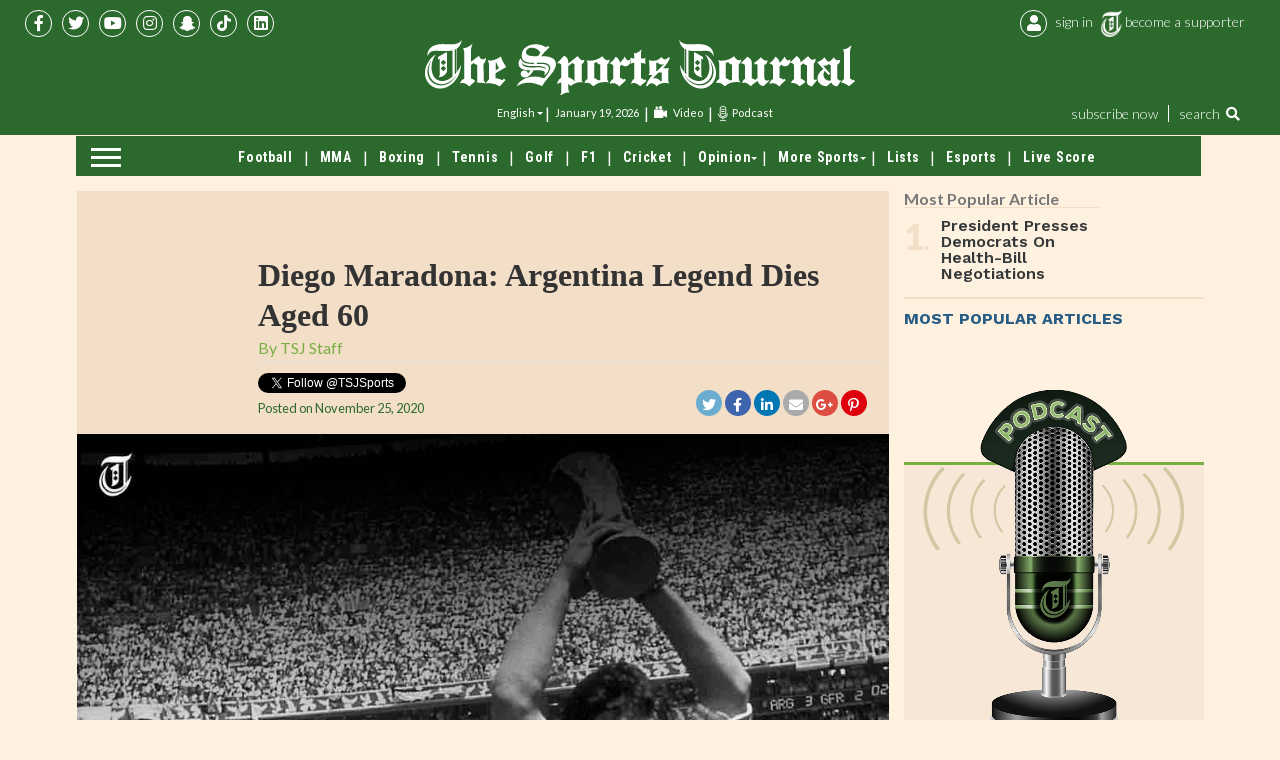

--- FILE ---
content_type: text/html; charset=UTF-8
request_url: https://sportsjournal.io/diego-maradona-argentina-legend-dies-aged-60/
body_size: 52576
content:
<!DOCTYPE html>
<html lang="en-US" prefix="og: http://ogp.me/ns#">

<head><script async src="https://pagead2.googlesyndication.com/pagead/js/adsbygoogle.js?client=ca-pub-3158569568639634"
     crossorigin="anonymous"></script>
  <meta charset="UTF-8">
  <meta name="viewport" id="viewport" content="width=device-width, initial-scale=1.0, maximum-scale=1.0, minimum-scale=1.0, user-scalable=no" />


  
    <link rel="shortcut icon" href="https://sportsjournal.io/wp-content/uploads/2019/07/Favicon-1.png" />  <link rel="alternate" type="application/rss+xml" title="RSS 2.0" href="https://sportsjournal.io/feed/" />
  <link rel="alternate" type="text/xml" title="RSS .92" href="https://sportsjournal.io/feed/rss/" />
  <link rel="alternate" type="application/atom+xml" title="Atom 0.3" href="https://sportsjournal.io/feed/atom/" />
  <link rel="pingback" href="https://sportsjournal.io/xmlrpc.php" />
  <link rel="pingback" href="https://sportsjournal.io/xmlrpc.php" />
  <link rel="preconnect" href="https://fonts.googleapis.com">
  <link rel="preconnect" href="https://fonts.gstatic.com" crossorigin>
  <link href="https://fonts.googleapis.com/css2?family=Roboto+Condensed:ital,wght@0,400;0,700;1,300&display=swap"
    rel="stylesheet">
      <meta property="og:image" content="https://sportsjournal.io/wp-content/uploads/2020/11/DIEGOM.jpg" />
  <meta name="twitter:image" content="https://sportsjournal.io/wp-content/uploads/2020/11/DIEGOM.jpg" />
  
    <meta property="og:type" content="article" />
    <meta property="og:description" content="Football legend Diego Maradona, one of the greatest players of all time, has died at the age of 60. The former Argentina attacking midfielder and manager suffered a heart attack at his Buenos Aires home. Brazil legend Pele said &#8220;I have lost a dear friend, and the world has lost a legend. One day, I [&hellip;]" />
  <meta name="twitter:card" content="summary">
  <meta name="twitter:url" content="https://sportsjournal.io/diego-maradona-argentina-legend-dies-aged-60/">
  <meta name="twitter:title" content="Diego Maradona: Argentina Legend Dies Aged 60">
  <meta name="twitter:description" content="Football legend Diego Maradona, one of the greatest players of all time, has died at the age of 60. The former Argentina attacking midfielder and manager suffered a heart attack at his Buenos Aires home. Brazil legend Pele said &#8220;I have lost a dear friend, and the world has lost a legend. One day, I [&hellip;]">
    
  
  <title>Diego Maradona: Argentina Legend Dies Aged 60 - The Sports Journal</title>
<meta name='robots' content='max-image-preview:large' />

<!-- This site is optimized with the Yoast SEO Premium plugin v7.0.1 - https://yoast.com/wordpress/plugins/seo/ -->
<link rel="canonical" href="https://sportsjournal.io/diego-maradona-argentina-legend-dies-aged-60/" />
<link rel="publisher" href="https://plus.google.com/u/2/100114044543121885762"/>
<meta property="og:locale" content="en_US" />
<meta property="og:type" content="article" />
<meta property="og:title" content="Diego Maradona: Argentina Legend Dies Aged 60 - The Sports Journal" />
<meta property="og:description" content="Football legend Diego Maradona, one of the greatest players of all time, has died at the age of 60. The former Argentina attacking midfielder and manager suffered a heart attack at his Buenos Aires home. Brazil legend Pele said &#8220;I have lost a dear friend, and the world has lost a legend. One day, I &hellip;" />
<meta property="og:url" content="https://sportsjournal.io/diego-maradona-argentina-legend-dies-aged-60/" />
<meta property="og:site_name" content="The Sports Journal" />
<meta property="article:publisher" content="https://www.facebook.com/TSJSportsJournal/" />
<meta property="article:tag" content="Maradona" />
<meta property="article:section" content="Football" />
<meta property="article:published_time" content="2020-11-25T18:38:39+00:00" />
<meta property="og:image" content="https://sportsjournal.io/wp-content/uploads/2020/11/DIEGOM.jpg" />
<meta property="og:image:secure_url" content="https://sportsjournal.io/wp-content/uploads/2020/11/DIEGOM.jpg" />
<meta property="og:image:width" content="1000" />
<meta property="og:image:height" content="600" />
<meta name="twitter:card" content="summary_large_image" />
<meta name="twitter:description" content="Football legend Diego Maradona, one of the greatest players of all time, has died at the age of 60. The former Argentina attacking midfielder and manager suffered a heart attack at his Buenos Aires home. Brazil legend Pele said &#8220;I have lost a dear friend, and the world has lost a legend. One day, I [&hellip;]" />
<meta name="twitter:title" content="Diego Maradona: Argentina Legend Dies Aged 60 - The Sports Journal" />
<meta name="twitter:site" content="@tsjsports" />
<meta name="twitter:image" content="https://sportsjournal.io/wp-content/uploads/2020/11/DIEGOM.jpg" />
<meta name="twitter:creator" content="@TSJSports" />
<!-- / Yoast SEO Premium plugin. -->

<link rel='dns-prefetch' href='//kit.fontawesome.com' />
<link rel='dns-prefetch' href='//pagead2.googlesyndication.com' />
<link rel="alternate" type="application/rss+xml" title="The Sports Journal &raquo; Feed" href="https://sportsjournal.io/feed/" />
<link rel="alternate" type="application/rss+xml" title="The Sports Journal &raquo; Comments Feed" href="https://sportsjournal.io/comments/feed/" />
<link rel="alternate" type="application/rss+xml" title="The Sports Journal &raquo; Diego Maradona: Argentina Legend Dies Aged 60 Comments Feed" href="https://sportsjournal.io/diego-maradona-argentina-legend-dies-aged-60/feed/" />
		<!-- This site uses the Google Analytics by ExactMetrics plugin v8.11.1 - Using Analytics tracking - https://www.exactmetrics.com/ -->
		<!-- Note: ExactMetrics is not currently configured on this site. The site owner needs to authenticate with Google Analytics in the ExactMetrics settings panel. -->
					<!-- No tracking code set -->
				<!-- / Google Analytics by ExactMetrics -->
		<script type="text/javascript">
/* <![CDATA[ */
window._wpemojiSettings = {"baseUrl":"https:\/\/s.w.org\/images\/core\/emoji\/14.0.0\/72x72\/","ext":".png","svgUrl":"https:\/\/s.w.org\/images\/core\/emoji\/14.0.0\/svg\/","svgExt":".svg","source":{"concatemoji":"https:\/\/sportsjournal.io\/wp-includes\/js\/wp-emoji-release.min.js?ver=6.4.7"}};
/*! This file is auto-generated */
!function(i,n){var o,s,e;function c(e){try{var t={supportTests:e,timestamp:(new Date).valueOf()};sessionStorage.setItem(o,JSON.stringify(t))}catch(e){}}function p(e,t,n){e.clearRect(0,0,e.canvas.width,e.canvas.height),e.fillText(t,0,0);var t=new Uint32Array(e.getImageData(0,0,e.canvas.width,e.canvas.height).data),r=(e.clearRect(0,0,e.canvas.width,e.canvas.height),e.fillText(n,0,0),new Uint32Array(e.getImageData(0,0,e.canvas.width,e.canvas.height).data));return t.every(function(e,t){return e===r[t]})}function u(e,t,n){switch(t){case"flag":return n(e,"\ud83c\udff3\ufe0f\u200d\u26a7\ufe0f","\ud83c\udff3\ufe0f\u200b\u26a7\ufe0f")?!1:!n(e,"\ud83c\uddfa\ud83c\uddf3","\ud83c\uddfa\u200b\ud83c\uddf3")&&!n(e,"\ud83c\udff4\udb40\udc67\udb40\udc62\udb40\udc65\udb40\udc6e\udb40\udc67\udb40\udc7f","\ud83c\udff4\u200b\udb40\udc67\u200b\udb40\udc62\u200b\udb40\udc65\u200b\udb40\udc6e\u200b\udb40\udc67\u200b\udb40\udc7f");case"emoji":return!n(e,"\ud83e\udef1\ud83c\udffb\u200d\ud83e\udef2\ud83c\udfff","\ud83e\udef1\ud83c\udffb\u200b\ud83e\udef2\ud83c\udfff")}return!1}function f(e,t,n){var r="undefined"!=typeof WorkerGlobalScope&&self instanceof WorkerGlobalScope?new OffscreenCanvas(300,150):i.createElement("canvas"),a=r.getContext("2d",{willReadFrequently:!0}),o=(a.textBaseline="top",a.font="600 32px Arial",{});return e.forEach(function(e){o[e]=t(a,e,n)}),o}function t(e){var t=i.createElement("script");t.src=e,t.defer=!0,i.head.appendChild(t)}"undefined"!=typeof Promise&&(o="wpEmojiSettingsSupports",s=["flag","emoji"],n.supports={everything:!0,everythingExceptFlag:!0},e=new Promise(function(e){i.addEventListener("DOMContentLoaded",e,{once:!0})}),new Promise(function(t){var n=function(){try{var e=JSON.parse(sessionStorage.getItem(o));if("object"==typeof e&&"number"==typeof e.timestamp&&(new Date).valueOf()<e.timestamp+604800&&"object"==typeof e.supportTests)return e.supportTests}catch(e){}return null}();if(!n){if("undefined"!=typeof Worker&&"undefined"!=typeof OffscreenCanvas&&"undefined"!=typeof URL&&URL.createObjectURL&&"undefined"!=typeof Blob)try{var e="postMessage("+f.toString()+"("+[JSON.stringify(s),u.toString(),p.toString()].join(",")+"));",r=new Blob([e],{type:"text/javascript"}),a=new Worker(URL.createObjectURL(r),{name:"wpTestEmojiSupports"});return void(a.onmessage=function(e){c(n=e.data),a.terminate(),t(n)})}catch(e){}c(n=f(s,u,p))}t(n)}).then(function(e){for(var t in e)n.supports[t]=e[t],n.supports.everything=n.supports.everything&&n.supports[t],"flag"!==t&&(n.supports.everythingExceptFlag=n.supports.everythingExceptFlag&&n.supports[t]);n.supports.everythingExceptFlag=n.supports.everythingExceptFlag&&!n.supports.flag,n.DOMReady=!1,n.readyCallback=function(){n.DOMReady=!0}}).then(function(){return e}).then(function(){var e;n.supports.everything||(n.readyCallback(),(e=n.source||{}).concatemoji?t(e.concatemoji):e.wpemoji&&e.twemoji&&(t(e.twemoji),t(e.wpemoji)))}))}((window,document),window._wpemojiSettings);
/* ]]> */
</script>
<!-- sportsjournal.io is managing ads with Advanced Ads 1.51.3 --><script id="sport-ready">
			window.advanced_ads_ready=function(e,a){a=a||"complete";var d=function(e){return"interactive"===a?"loading"!==e:"complete"===e};d(document.readyState)?e():document.addEventListener("readystatechange",(function(a){d(a.target.readyState)&&e()}),{once:"interactive"===a})},window.advanced_ads_ready_queue=window.advanced_ads_ready_queue||[];		</script>
		<style id='wp-emoji-styles-inline-css' type='text/css'>

	img.wp-smiley, img.emoji {
		display: inline !important;
		border: none !important;
		box-shadow: none !important;
		height: 1em !important;
		width: 1em !important;
		margin: 0 0.07em !important;
		vertical-align: -0.1em !important;
		background: none !important;
		padding: 0 !important;
	}
</style>
<link rel='stylesheet' id='wp-block-library-css' href='https://sportsjournal.io/wp-includes/css/dist/block-library/style.min.css?ver=6.4.7' type='text/css' media='all' />
<style id='classic-theme-styles-inline-css' type='text/css'>
/*! This file is auto-generated */
.wp-block-button__link{color:#fff;background-color:#32373c;border-radius:9999px;box-shadow:none;text-decoration:none;padding:calc(.667em + 2px) calc(1.333em + 2px);font-size:1.125em}.wp-block-file__button{background:#32373c;color:#fff;text-decoration:none}
</style>
<style id='global-styles-inline-css' type='text/css'>
body{--wp--preset--color--black: #000000;--wp--preset--color--cyan-bluish-gray: #abb8c3;--wp--preset--color--white: #ffffff;--wp--preset--color--pale-pink: #f78da7;--wp--preset--color--vivid-red: #cf2e2e;--wp--preset--color--luminous-vivid-orange: #ff6900;--wp--preset--color--luminous-vivid-amber: #fcb900;--wp--preset--color--light-green-cyan: #7bdcb5;--wp--preset--color--vivid-green-cyan: #00d084;--wp--preset--color--pale-cyan-blue: #8ed1fc;--wp--preset--color--vivid-cyan-blue: #0693e3;--wp--preset--color--vivid-purple: #9b51e0;--wp--preset--gradient--vivid-cyan-blue-to-vivid-purple: linear-gradient(135deg,rgba(6,147,227,1) 0%,rgb(155,81,224) 100%);--wp--preset--gradient--light-green-cyan-to-vivid-green-cyan: linear-gradient(135deg,rgb(122,220,180) 0%,rgb(0,208,130) 100%);--wp--preset--gradient--luminous-vivid-amber-to-luminous-vivid-orange: linear-gradient(135deg,rgba(252,185,0,1) 0%,rgba(255,105,0,1) 100%);--wp--preset--gradient--luminous-vivid-orange-to-vivid-red: linear-gradient(135deg,rgba(255,105,0,1) 0%,rgb(207,46,46) 100%);--wp--preset--gradient--very-light-gray-to-cyan-bluish-gray: linear-gradient(135deg,rgb(238,238,238) 0%,rgb(169,184,195) 100%);--wp--preset--gradient--cool-to-warm-spectrum: linear-gradient(135deg,rgb(74,234,220) 0%,rgb(151,120,209) 20%,rgb(207,42,186) 40%,rgb(238,44,130) 60%,rgb(251,105,98) 80%,rgb(254,248,76) 100%);--wp--preset--gradient--blush-light-purple: linear-gradient(135deg,rgb(255,206,236) 0%,rgb(152,150,240) 100%);--wp--preset--gradient--blush-bordeaux: linear-gradient(135deg,rgb(254,205,165) 0%,rgb(254,45,45) 50%,rgb(107,0,62) 100%);--wp--preset--gradient--luminous-dusk: linear-gradient(135deg,rgb(255,203,112) 0%,rgb(199,81,192) 50%,rgb(65,88,208) 100%);--wp--preset--gradient--pale-ocean: linear-gradient(135deg,rgb(255,245,203) 0%,rgb(182,227,212) 50%,rgb(51,167,181) 100%);--wp--preset--gradient--electric-grass: linear-gradient(135deg,rgb(202,248,128) 0%,rgb(113,206,126) 100%);--wp--preset--gradient--midnight: linear-gradient(135deg,rgb(2,3,129) 0%,rgb(40,116,252) 100%);--wp--preset--font-size--small: 13px;--wp--preset--font-size--medium: 20px;--wp--preset--font-size--large: 36px;--wp--preset--font-size--x-large: 42px;--wp--preset--spacing--20: 0.44rem;--wp--preset--spacing--30: 0.67rem;--wp--preset--spacing--40: 1rem;--wp--preset--spacing--50: 1.5rem;--wp--preset--spacing--60: 2.25rem;--wp--preset--spacing--70: 3.38rem;--wp--preset--spacing--80: 5.06rem;--wp--preset--shadow--natural: 6px 6px 9px rgba(0, 0, 0, 0.2);--wp--preset--shadow--deep: 12px 12px 50px rgba(0, 0, 0, 0.4);--wp--preset--shadow--sharp: 6px 6px 0px rgba(0, 0, 0, 0.2);--wp--preset--shadow--outlined: 6px 6px 0px -3px rgba(255, 255, 255, 1), 6px 6px rgba(0, 0, 0, 1);--wp--preset--shadow--crisp: 6px 6px 0px rgba(0, 0, 0, 1);}:where(.is-layout-flex){gap: 0.5em;}:where(.is-layout-grid){gap: 0.5em;}body .is-layout-flow > .alignleft{float: left;margin-inline-start: 0;margin-inline-end: 2em;}body .is-layout-flow > .alignright{float: right;margin-inline-start: 2em;margin-inline-end: 0;}body .is-layout-flow > .aligncenter{margin-left: auto !important;margin-right: auto !important;}body .is-layout-constrained > .alignleft{float: left;margin-inline-start: 0;margin-inline-end: 2em;}body .is-layout-constrained > .alignright{float: right;margin-inline-start: 2em;margin-inline-end: 0;}body .is-layout-constrained > .aligncenter{margin-left: auto !important;margin-right: auto !important;}body .is-layout-constrained > :where(:not(.alignleft):not(.alignright):not(.alignfull)){max-width: var(--wp--style--global--content-size);margin-left: auto !important;margin-right: auto !important;}body .is-layout-constrained > .alignwide{max-width: var(--wp--style--global--wide-size);}body .is-layout-flex{display: flex;}body .is-layout-flex{flex-wrap: wrap;align-items: center;}body .is-layout-flex > *{margin: 0;}body .is-layout-grid{display: grid;}body .is-layout-grid > *{margin: 0;}:where(.wp-block-columns.is-layout-flex){gap: 2em;}:where(.wp-block-columns.is-layout-grid){gap: 2em;}:where(.wp-block-post-template.is-layout-flex){gap: 1.25em;}:where(.wp-block-post-template.is-layout-grid){gap: 1.25em;}.has-black-color{color: var(--wp--preset--color--black) !important;}.has-cyan-bluish-gray-color{color: var(--wp--preset--color--cyan-bluish-gray) !important;}.has-white-color{color: var(--wp--preset--color--white) !important;}.has-pale-pink-color{color: var(--wp--preset--color--pale-pink) !important;}.has-vivid-red-color{color: var(--wp--preset--color--vivid-red) !important;}.has-luminous-vivid-orange-color{color: var(--wp--preset--color--luminous-vivid-orange) !important;}.has-luminous-vivid-amber-color{color: var(--wp--preset--color--luminous-vivid-amber) !important;}.has-light-green-cyan-color{color: var(--wp--preset--color--light-green-cyan) !important;}.has-vivid-green-cyan-color{color: var(--wp--preset--color--vivid-green-cyan) !important;}.has-pale-cyan-blue-color{color: var(--wp--preset--color--pale-cyan-blue) !important;}.has-vivid-cyan-blue-color{color: var(--wp--preset--color--vivid-cyan-blue) !important;}.has-vivid-purple-color{color: var(--wp--preset--color--vivid-purple) !important;}.has-black-background-color{background-color: var(--wp--preset--color--black) !important;}.has-cyan-bluish-gray-background-color{background-color: var(--wp--preset--color--cyan-bluish-gray) !important;}.has-white-background-color{background-color: var(--wp--preset--color--white) !important;}.has-pale-pink-background-color{background-color: var(--wp--preset--color--pale-pink) !important;}.has-vivid-red-background-color{background-color: var(--wp--preset--color--vivid-red) !important;}.has-luminous-vivid-orange-background-color{background-color: var(--wp--preset--color--luminous-vivid-orange) !important;}.has-luminous-vivid-amber-background-color{background-color: var(--wp--preset--color--luminous-vivid-amber) !important;}.has-light-green-cyan-background-color{background-color: var(--wp--preset--color--light-green-cyan) !important;}.has-vivid-green-cyan-background-color{background-color: var(--wp--preset--color--vivid-green-cyan) !important;}.has-pale-cyan-blue-background-color{background-color: var(--wp--preset--color--pale-cyan-blue) !important;}.has-vivid-cyan-blue-background-color{background-color: var(--wp--preset--color--vivid-cyan-blue) !important;}.has-vivid-purple-background-color{background-color: var(--wp--preset--color--vivid-purple) !important;}.has-black-border-color{border-color: var(--wp--preset--color--black) !important;}.has-cyan-bluish-gray-border-color{border-color: var(--wp--preset--color--cyan-bluish-gray) !important;}.has-white-border-color{border-color: var(--wp--preset--color--white) !important;}.has-pale-pink-border-color{border-color: var(--wp--preset--color--pale-pink) !important;}.has-vivid-red-border-color{border-color: var(--wp--preset--color--vivid-red) !important;}.has-luminous-vivid-orange-border-color{border-color: var(--wp--preset--color--luminous-vivid-orange) !important;}.has-luminous-vivid-amber-border-color{border-color: var(--wp--preset--color--luminous-vivid-amber) !important;}.has-light-green-cyan-border-color{border-color: var(--wp--preset--color--light-green-cyan) !important;}.has-vivid-green-cyan-border-color{border-color: var(--wp--preset--color--vivid-green-cyan) !important;}.has-pale-cyan-blue-border-color{border-color: var(--wp--preset--color--pale-cyan-blue) !important;}.has-vivid-cyan-blue-border-color{border-color: var(--wp--preset--color--vivid-cyan-blue) !important;}.has-vivid-purple-border-color{border-color: var(--wp--preset--color--vivid-purple) !important;}.has-vivid-cyan-blue-to-vivid-purple-gradient-background{background: var(--wp--preset--gradient--vivid-cyan-blue-to-vivid-purple) !important;}.has-light-green-cyan-to-vivid-green-cyan-gradient-background{background: var(--wp--preset--gradient--light-green-cyan-to-vivid-green-cyan) !important;}.has-luminous-vivid-amber-to-luminous-vivid-orange-gradient-background{background: var(--wp--preset--gradient--luminous-vivid-amber-to-luminous-vivid-orange) !important;}.has-luminous-vivid-orange-to-vivid-red-gradient-background{background: var(--wp--preset--gradient--luminous-vivid-orange-to-vivid-red) !important;}.has-very-light-gray-to-cyan-bluish-gray-gradient-background{background: var(--wp--preset--gradient--very-light-gray-to-cyan-bluish-gray) !important;}.has-cool-to-warm-spectrum-gradient-background{background: var(--wp--preset--gradient--cool-to-warm-spectrum) !important;}.has-blush-light-purple-gradient-background{background: var(--wp--preset--gradient--blush-light-purple) !important;}.has-blush-bordeaux-gradient-background{background: var(--wp--preset--gradient--blush-bordeaux) !important;}.has-luminous-dusk-gradient-background{background: var(--wp--preset--gradient--luminous-dusk) !important;}.has-pale-ocean-gradient-background{background: var(--wp--preset--gradient--pale-ocean) !important;}.has-electric-grass-gradient-background{background: var(--wp--preset--gradient--electric-grass) !important;}.has-midnight-gradient-background{background: var(--wp--preset--gradient--midnight) !important;}.has-small-font-size{font-size: var(--wp--preset--font-size--small) !important;}.has-medium-font-size{font-size: var(--wp--preset--font-size--medium) !important;}.has-large-font-size{font-size: var(--wp--preset--font-size--large) !important;}.has-x-large-font-size{font-size: var(--wp--preset--font-size--x-large) !important;}
.wp-block-navigation a:where(:not(.wp-element-button)){color: inherit;}
:where(.wp-block-post-template.is-layout-flex){gap: 1.25em;}:where(.wp-block-post-template.is-layout-grid){gap: 1.25em;}
:where(.wp-block-columns.is-layout-flex){gap: 2em;}:where(.wp-block-columns.is-layout-grid){gap: 2em;}
.wp-block-pullquote{font-size: 1.5em;line-height: 1.6;}
</style>
<link rel='stylesheet' id='ads-for-wp-front-css-css' href='https://sportsjournal.io/wp-content/plugins/ads-for-wp/public/assets/css/adsforwp-front.min.css?ver=1.9.27' type='text/css' media='all' />
<link rel='stylesheet' id='amazonpolly-css' href='https://sportsjournal.io/wp-content/plugins/amazon-polly/public/css/amazonpolly-public.css?ver=1.0.0' type='text/css' media='all' />
<link rel='stylesheet' id='ppress-frontend-css' href='https://sportsjournal.io/wp-content/plugins/wp-user-avatar/assets/css/frontend.min.css?ver=4.15.4' type='text/css' media='all' />
<link rel='stylesheet' id='ppress-flatpickr-css' href='https://sportsjournal.io/wp-content/plugins/wp-user-avatar/assets/flatpickr/flatpickr.min.css?ver=4.15.4' type='text/css' media='all' />
<link rel='stylesheet' id='ppress-select2-css' href='https://sportsjournal.io/wp-content/plugins/wp-user-avatar/assets/select2/select2.min.css?ver=6.4.7' type='text/css' media='all' />
<link rel='stylesheet' id='mvp-reset-css' href='https://sportsjournal.io/wp-content/themes/flex-mag/css/reset.css?ver=6.4.7' type='text/css' media='all' />
<link rel='stylesheet' id='bootstrap-css' href='https://sportsjournal.io/wp-content/themes/flex-mag/css/bootstrap.min.css?ver=6.4.7' type='text/css' media='all' />
<link rel='stylesheet' id='mvp-style-css' href='https://sportsjournal.io/wp-content/themes/flex-mag/style.min.css?ver=6.4.7' type='text/css' media='all' />
<!--[if lt IE 10]>
<link rel='stylesheet' id='mvp-iecss-css' href='https://sportsjournal.io/wp-content/themes/flex-mag/css/iecss.css?ver=6.4.7' type='text/css' media='all' />
<![endif]-->
<link rel='stylesheet' id='mvp-media-queries-css' href='https://sportsjournal.io/wp-content/themes/flex-mag/css/media-queries.min.css?ver=6.4.7' type='text/css' media='all' />
<link rel='stylesheet' id='grid-styles-css' href='https://sportsjournal.io/wp-content/themes/flex-mag/css/grid-style.min.css?ver=6.4.7' type='text/css' media='all' />
<link rel='stylesheet' id='fancybox-css-css' href='https://sportsjournal.io/wp-content/themes/flex-mag/fancybox/source/jquery.fancybox.min.css?ver=6.4.7' type='text/css' media='all' />
<link rel='stylesheet' id='select-box-css-css' href='https://sportsjournal.io/wp-content/themes/flex-mag/selectdrop-down-assets/fm.selectator.jquery.min.css?ver=6.4.7' type='text/css' media='all' />
<link rel='stylesheet' id='select-box-live-score-css-css' href='https://sportsjournal.io/wp-content/themes/flex-mag/selectdrop-down-assets/fm.selectator.livescore.min.css?ver=6.4.7' type='text/css' media='all' />
<link rel='stylesheet' id='podcast-page-style-css' href='https://sportsjournal.io/wp-content/themes/flex-mag/css/podcast.min.css?ver=6.4.7' type='text/css' media='all' />
<link rel='stylesheet' id='lists-page-style-css' href='https://sportsjournal.io/wp-content/themes/flex-mag/css/lists.min.css?ver=6.4.7' type='text/css' media='all' />
<link rel='stylesheet' id='contributors-style-css' href='https://sportsjournal.io/wp-content/themes/flex-mag/css/contributors.min.css?ver=6.4.7' type='text/css' media='all' />
<link rel='stylesheet' id='scroll-tab-style-css' href='https://sportsjournal.io/wp-content/themes/flex-mag/css/jquery.scrolling-tabs.min.css?ver=6.4.7' type='text/css' media='all' />
<link rel='stylesheet' id='yoth-sports-style-css' href='https://sportsjournal.io/wp-content/themes/flex-mag/css/youth-sports.min.css?ver=6.4.7' type='text/css' media='all' />
<link rel='stylesheet' id='tsj-media-queries-css' href='https://sportsjournal.io/wp-content/themes/flex-mag/css/tsj-media-queries.min.css?ver=6.4.7' type='text/css' media='all' />
<link rel='stylesheet' id='tablepress-default-css' href='https://sportsjournal.io/wp-content/plugins/tablepress/css/build/default.css?ver=2.2.5' type='text/css' media='all' />
<link rel='stylesheet' id='wp-add-custom-css-css' href='https://sportsjournal.io?display_custom_css=css&#038;ver=6.4.7' type='text/css' media='all' />
<script type="text/javascript" src="https://sportsjournal.io/wp-includes/js/jquery/jquery.min.js?ver=3.7.1" id="jquery-core-js"></script>
<script type="text/javascript" src="https://sportsjournal.io/wp-includes/js/jquery/jquery-migrate.min.js?ver=3.4.1" id="jquery-migrate-js"></script>
<script type="text/javascript" src="https://sportsjournal.io/wp-content/plugins/amazon-polly/public/js/amazonpolly-public.js?ver=1.0.0" id="amazonpolly-js"></script>
<script type="text/javascript" src="https://sportsjournal.io/wp-content/plugins/wp-user-avatar/assets/flatpickr/flatpickr.min.js?ver=4.15.4" id="ppress-flatpickr-js"></script>
<script type="text/javascript" src="https://sportsjournal.io/wp-content/plugins/wp-user-avatar/assets/select2/select2.min.js?ver=4.15.4" id="ppress-select2-js"></script>
<script type="text/javascript" src="https://kit.fontawesome.com/33dec0e907.js?ver=6.4.7" id="mvp-fontawesome-js"></script>
<link rel="https://api.w.org/" href="https://sportsjournal.io/wp-json/" /><link rel="alternate" type="application/json" href="https://sportsjournal.io/wp-json/wp/v2/posts/11047" /><link rel="EditURI" type="application/rsd+xml" title="RSD" href="https://sportsjournal.io/xmlrpc.php?rsd" />
<link rel='shortlink' href='https://sportsjournal.io/?p=11047' />
<link rel="alternate" type="application/json+oembed" href="https://sportsjournal.io/wp-json/oembed/1.0/embed?url=https%3A%2F%2Fsportsjournal.io%2Fdiego-maradona-argentina-legend-dies-aged-60%2F" />
<link rel="alternate" type="text/xml+oembed" href="https://sportsjournal.io/wp-json/oembed/1.0/embed?url=https%3A%2F%2Fsportsjournal.io%2Fdiego-maradona-argentina-legend-dies-aged-60%2F&#038;format=xml" />
        <script type="text/javascript">              
              jQuery(document).ready( function($) {    
                  if ($('#adsforwp-hidden-block').length == 0 ) {
                       $.getScript("https://sportsjournal.io/front.js");
                  }
              });
         </script>
       	<link rel="preconnect" href="https://fonts.googleapis.com">
	<link rel="preconnect" href="https://fonts.gstatic.com">
	<meta name="generator" content="Site Kit by Google 1.123.0" />

<!-- This site is optimized with the Schema plugin v1.7.9.6 - https://schema.press -->
<script type="application/ld+json">{"@context":"https:\/\/schema.org\/","@type":"BlogPosting","mainEntityOfPage":{"@type":"WebPage","@id":"https:\/\/35.178.255.25\/diego-maradona-argentina-legend-dies-aged-60\/"},"url":"https:\/\/35.178.255.25\/diego-maradona-argentina-legend-dies-aged-60\/","headline":"Diego Maradona: Argentina Legend Dies Aged 60","datePublished":"2020-11-25T18:38:39+00:00","dateModified":"2020-11-25T18:38:39+00:00","publisher":{"@type":"Organization","@id":"https:\/\/35.178.255.25\/#organization","name":"DANTANI, Inc. Sports","logo":{"@type":"ImageObject","url":"","width":600,"height":60}},"image":{"@type":"ImageObject","url":"https:\/\/35.178.255.25\/wp-content\/uploads\/2020\/11\/DIEGOM.jpg","width":1000,"height":600},"articleSection":"Football","keywords":"Maradona","description":"Football legend Diego Maradona, one of the greatest players of all time, has died at the age of 60. The former Argentina attacking midfielder and manager suffered a heart attack at his Buenos Aires home. Brazil legend Pele said \"I have lost a dear friend, and the world has","author":{"@type":"Person","name":"TSJ Staff","url":"https:\/\/35.178.255.25\/author\/tsj\/","image":{"@type":"ImageObject","url":"https:\/\/35.178.255.25\/wp-content\/uploads\/2017\/09\/tsj_staff-150x150.png","height":96,"width":96},"sameAs":["https:\/\/twitter.com\/TSJSports"]}}</script>


<style type='text/css'>

@import url(//fonts.googleapis.com/css?family=Oswald:400,700|Lato:400,700,900|Work+Sans:900|Montserrat:400,700|Open+Sans:800|Playfair+Display:400,700,900|Quicksand|Raleway:200,400,700|Roboto+Slab:400,700|Work+Sans:100,200,300,400,500,600,700,800,900|Montserrat+:100,200,300,400,500,600,700,800,900|Work+Sans:100,200,300,400,400italic,500,600,700,700italic,800,900|Lato:100,200,300,400,400italic,500,600,700,700italic,800,900|Montserrat+:100,200,300,400,500,600,700,800,900&subset=latin,latin-ext,cyrillic,cyrillic-ext,greek-ext,greek,vietnamese);

#wallpaper {
	background: url() no-repeat 50% 0;
	}
body,
.blog-widget-text p,
.feat-widget-text p,
.post-info-right,
span.post-excerpt,
span.feat-caption,
span.soc-count-text,
#content-main p,
#commentspopup .comments-pop,
.archive-list-text p,
.author-box-bot p,
#post-404 p,
.foot-widget,
#home-feat-text p,
.feat-top2-left-text p,
.feat-wide1-text p,
.feat-wide4-text p,
#content-main table,
.foot-copy p,
.video-main-text p {
	font-family: 'Lato', sans-serif;
	}

a,
a:visited,
.post-info-name a {
	color: #333333;
	}

a:hover {
	color: #222222;
	}

.fly-but-wrap,
span.feat-cat,
span.post-head-cat,
.prev-next-text a,
.prev-next-text a:visited,
.prev-next-text a:hover {
	background: #2c692c;
	}

.fly-but-wrap {
	background: #2c692c;
	}

.fly-but-wrap span {
	background: #ffffff;
	}

.woocommerce .star-rating span:before {
	color: #2c692c;
	}

.woocommerce .widget_price_filter .ui-slider .ui-slider-range,
.woocommerce .widget_price_filter .ui-slider .ui-slider-handle {
	background-color: #2c692c;
	}

.woocommerce span.onsale,
.woocommerce #respond input#submit.alt,
.woocommerce a.button.alt,
.woocommerce button.button.alt,
.woocommerce input.button.alt,
.woocommerce #respond input#submit.alt:hover,
.woocommerce a.button.alt:hover,
.woocommerce button.button.alt:hover,
.woocommerce input.button.alt:hover {
	background-color: #2c692c;
	}

span.post-header {
	border-top: 4px solid #2c692c;
	}

/*#main-nav-wrap,
nav.main-menu-wrap,
.nav-logo,
.nav-right-wrap,
.nav-menu-out,
.nav-logo-out,
#head-main-top {
	-webkit-backface-visibility: hidden;
	background: #2c692c;
	}
*/
#head-main-top
{
	-webkit-backface-visibility: hidden;
	background:#2c692c;;
}

nav.main-menu-wrap ul li a,
.nav-menu-out:hover ul li:hover a,
.nav-menu-out:hover span.nav-search-but:hover i,
.nav-menu-out:hover span.nav-soc-but:hover i,
span.nav-search-but i,
span.nav-soc-but i {
	color: #ffffff;
	}

.nav-menu-out:hover li.menu-item-has-children:hover a:after,
nav.main-menu-wrap ul li.menu-item-has-children a:after {
	border-color: #ffffff transparent transparent transparent;
	}

.nav-menu-out:hover ul li a,
.nav-menu-out:hover span.nav-search-but i,
.nav-menu-out:hover span.nav-soc-but i {
	color: #fff;
	}

.nav-menu-out:hover li.menu-item-has-children a:after {
	border-color: #fff transparent transparent transparent;
	}

.nav-menu-out:hover ul li ul.mega-list li a,
.side-list-text p,
.row-widget-text p,
.blog-widget-text h2,
.feat-widget-text h2,
.archive-list-text h2,
h2.author-list-head a,
.mvp-related-text a {
	color: #222222;
	}

ul.mega-list li:hover a,
ul.side-list li:hover .side-list-text p,
ul.row-widget-list li:hover .row-widget-text p,
ul.blog-widget-list li:hover .blog-widget-text h2,
.feat-widget-wrap:hover .feat-widget-text h2,
ul.archive-list li:hover .archive-list-text h2,
ul.archive-col-list li:hover .archive-list-text h2,
h2.author-list-head a:hover,
.mvp-related-posts ul li:hover .mvp-related-text a {
	color: #222222 !important;
	}

span.more-posts-text,
a.inf-more-but,
#comments-button a,
#comments-button span.comment-but-text {
	/*border: 1px solid #333333;*/
	border: 1px solid #77af42;
	}

span.more-posts-text,
a.inf-more-but,
#comments-button a,
#comments-button span.comment-but-text {
	/*color: #333333 !important;*/
	color:#fff !important;
	}

#comments-button a:hover,
#comments-button span.comment-but-text:hover,
a.inf-more-but:hover,
span.more-posts-text:hover {
	/*background: #333333;*/
	background: #2c692c;
	border: 1px solid #2c692c;
	}

nav.main-menu-wrap ul li a,
ul.col-tabs li a,
nav.fly-nav-menu ul li a,
.foot-menu .menu li a {
	font-family: 'Montserrat ', sans-serif;
	}

.feat-top2-right-text h2,
.side-list-text p,
.side-full-text p,
.row-widget-text p,
.feat-widget-text h2,
.blog-widget-text h2,
.prev-next-text a,
.prev-next-text a:visited,
.prev-next-text a:hover,
span.post-header,
.archive-list-text h2,
#woo-content h1.page-title,
.woocommerce div.product .product_title,
.woocommerce ul.products li.product h3,
.video-main-text h2,
.mvp-related-text a {
	font-family: 'Montserrat ', sans-serif;
	}

.feat-wide-sub-text h2,
#home-feat-text h2,
.feat-top2-left-text h2,
.feat-wide1-text h2,
.feat-wide4-text h2,
.feat-wide5-text h2,
h1.post-title,
#content-main h1.post-title,
#post-404 h1,
h1.post-title-wide,
#content-main blockquote p,
#commentspopup #content-main h1 {
	 font-family: 'Work Sans', sans-serif;
	}

h3.home-feat-title,
h3.side-list-title,
#infscr-loading,
.score-nav-menu select,
h1.cat-head,
h1.arch-head,
h2.author-list-head,
h3.foot-head,
.woocommerce ul.product_list_widget span.product-title,
.woocommerce ul.product_list_widget li a,
.woocommerce #reviews #comments ol.commentlist li .comment-text p.meta,
.woocommerce .related h2,
.woocommerce div.product .woocommerce-tabs .panel h2,
.woocommerce div.product .product_title,
#content-main h1,
#content-main h2,
#content-main h3,
#content-main h4,
#content-main h5,
#content-main h6 {
	font-family: 'Work Sans', sans-serif;
	}


h1.post-title
{
	// font-family: 'TempoStd-HeavyCondensed','Work Sans' !important;
	/*font-family:'Work Sans' !important;*/
	text-transform:capitalize;
	// font-weight:normal !important;
}
h1.cat-head
{
	font-family: 'TempoStd-HeavyCondensed','Work Sans' !important;
	
	text-transform:uppercase;
}
h1.tsj-post-title
{
	font-family: 'TempoStd-HeavyCondensed','Work Sans' !important;
	
	text-transform:uppercase;
	letter-spacing:1px;
}

.sij-youth-first-col-container .sij-youth-post-img::after
{
	background-color: #f6921d;
}
.sij-youth-first-col-container .sij-yoth-post-content
{
	background-color: #f6921d;
}
.sij-youth-post-second-col-wrap
{
	background-color: #0f628e;
}
.sij-youth-post-third-col-wrap
{
	background-color: #a51d4d;
}
</style>
	
      <style type="text/css">
      .post-cont-out,
        .post-cont-in {
          margin-right: 0;
        }

        .nav-links {
            display: none;
          }

          body
{
background-color:#fff1e0;
}
.side-list-wrap {
    /*background:#F6E7D7 none repeat scroll 0 0;*/
background:none;
   
}
.tsj-tag-row-post-title{
word-wrap: break-word !important;
}

#home-mid-wrap {
  /*  background: #F6E7D7  none repeat scroll 0 0; */
   background:transparent;
    padding-top: 0px;
    width: 100%;
}
.gallery-widget-wrap
{
  /*background: #F6E7D7  none repeat scroll 0 0;*/
background:transparent;
}
.feat-widget-wrap
{
background: #F6E7D7  none repeat scroll 0 0;
}
.feat-widget-text
{
background: #F6E7D7  none repeat scroll 0 0;
}
#home-mid-wrap .feat-widget-text
{
background: #F6E7D7  none repeat scroll 0 0;
}
@media (min-width:1200px) { 

.body-main-out {
   
    /*margin-left: 82px;*/
   
  /*  width: 88%; */
width:100%;
    float:none!important;
    right:0px !important;
    margin:0px auto;
}
.body-main-in {
    margin-left:0px !important;
}

}


.table td, .table th {
    background-color:transparent !important;
}
.feat-info-views
{
	display:none !important;
}
#content-main blockquote p {
    color: #555;
    font-size: 1.3rem;
    font-weight: 700;
    line-height: 130%;
    margin: 30px 10%;
    width: 80%;
}
.post-info-out
{
margin-bottom:-4px !important;
}
.tsj-info-out .post-info-in
{
margin-bottom:20px;
}      </style>

      
<!-- Google AdSense meta tags added by Site Kit -->
<meta name="google-adsense-platform-account" content="ca-host-pub-2644536267352236">
<meta name="google-adsense-platform-domain" content="sitekit.withgoogle.com">
<!-- End Google AdSense meta tags added by Site Kit -->
<meta name="generator" content="Elementor 3.20.3; features: e_optimized_assets_loading, e_optimized_css_loading, additional_custom_breakpoints, block_editor_assets_optimize, e_image_loading_optimization; settings: css_print_method-external, google_font-enabled, font_display-auto">

<!-- Google AdSense snippet added by Site Kit -->
<script type="text/javascript" async="async" src="https://pagead2.googlesyndication.com/pagead/js/adsbygoogle.js?client=ca-pub-3158569568639634&amp;host=ca-host-pub-2644536267352236" crossorigin="anonymous"></script>

<!-- End Google AdSense snippet added by Site Kit -->
		<style type="text/css" id="wp-custom-css">
			/*

You can add your own CSS here.

Click the help icon above to learn more.
*/

.tsj_live_score_league,.live_score_title,.sport-inc-live-score-tab{	

display:none !important;}

#fly-wrap{	z-index:9999999999;}		</style>
			<style id="egf-frontend-styles" type="text/css">
		p {} h1 {} h2 {} h3 {} h4 {} h5 {} h6 {} 	</style>
		<!-- Fonts Plugin CSS - https://fontsplugin.com/ -->
	<style>
			</style>
	<!-- Fonts Plugin CSS -->
	  <style type="text/css">

  </style>

  <!-- Global Site Tag (gtag.js) - Google Analytics -->
  <script async src="https://www.googletagmanager.com/gtag/js?id=UA-106454779-1"></script>
  <script>
  window.dataLayer = window.dataLayer || [];

  function gtag() {
    dataLayer.push(arguments)
  };
  gtag('js', new Date());

  gtag('config', 'UA-106454779-1');
  </script>

  <script src='https://www.google.com/recaptcha/api.js'></script>

</head>

<body class="post-template-default single single-post postid-11047 single-format-standard elementor-default elementor-kit- aa-prefix-sport-">
  <div id="site" class="left relative">
    <div id="site-wrap" class="left relative">
            <div id="fly-wrap">
	<div class="fly-wrap-out">
		<div class="fly-side-wrap">
			<ul class="fly-bottom-soc left relative">
									<li class="fb-soc">
						<a href="https://www.facebook.com" target="_blank">
						<i class="fa fa-facebook-square fa-2"></i>
						</a>
					</li>
													<li class="twit-soc">
						<a href="https://www.twitter.com" target="_blank">
						<i class="fa fa-twitter fa-2"></i>
						</a>
					</li>
													<li class="pin-soc">
						<a href="https://www.pinterest.com" target="_blank">
						<i class="fa fa-pinterest fa-2"></i>
						</a>
					</li>
													<li class="inst-soc">
						<a href="https://www.instagram.com" target="_blank">
						<i class="fa fa-instagram fa-2"></i>
						</a>
					</li>
													<li class="goog-soc">
						<a href="https://www.googleplus.com" target="_blank">
						<i class="fa fa-google-plus fa-2"></i>
						</a>
					</li>
													<li class="yt-soc">
						<a href="https://www.youtube.com" target="_blank">
						<i class="fa fa-youtube-play fa-2"></i>
						</a>
					</li>
													<li class="link-soc">
						<a href="https://www.linkedin.com" target="_blank">
						<i class="fa fa-linkedin fa-2"></i>
						</a>
					</li>
																	<li class="rss-soc">
						<a href="https://sportsjournal.io/feed/rss/" target="_blank">
						<i class="fa fa-rss fa-2"></i>
						</a>
					</li>
							</ul>
		</div><!--fly-side-wrap-->
		<div class="fly-wrap-in">
			<div id="fly-menu-wrap">
				<nav class="fly-nav-menu left relative">
					<div class="menu-main_menu-flyout-container"><ul id="menu-main_menu-flyout" class="menu"><li id="menu-item-1959" class="menu-item menu-item-type-taxonomy menu-item-object-category current-post-ancestor current-menu-parent current-post-parent menu-item-1959"><a href="https://sportsjournal.io/category/football/">Football</a></li>
<li id="menu-item-1962" class="menu-item menu-item-type-taxonomy menu-item-object-category menu-item-1962"><a href="https://sportsjournal.io/category/mma/">MMA</a></li>
<li id="menu-item-1955" class="menu-item menu-item-type-taxonomy menu-item-object-category menu-item-1955"><a href="https://sportsjournal.io/category/boxing/">Boxing</a></li>
<li id="menu-item-1964" class="menu-item menu-item-type-taxonomy menu-item-object-category menu-item-1964"><a href="https://sportsjournal.io/category/tennis/">Tennis</a></li>
<li id="menu-item-1960" class="menu-item menu-item-type-taxonomy menu-item-object-category menu-item-1960"><a href="https://sportsjournal.io/category/golf/">Golf</a></li>
<li id="menu-item-1958" class="menu-item menu-item-type-taxonomy menu-item-object-category menu-item-1958"><a href="https://sportsjournal.io/category/f1/">F1</a></li>
<li id="menu-item-1957" class="menu-item menu-item-type-taxonomy menu-item-object-category menu-item-1957"><a href="https://sportsjournal.io/category/cycling/">Cycling</a></li>
<li id="menu-item-1956" class="menu-item menu-item-type-taxonomy menu-item-object-category menu-item-1956"><a href="https://sportsjournal.io/category/cricket/">Cricket</a></li>
<li id="menu-item-1954" class="menu-item menu-item-type-taxonomy menu-item-object-category menu-item-1954"><a href="https://sportsjournal.io/category/basketball/">Basketball</a></li>
<li id="menu-item-1963" class="menu-item menu-item-type-taxonomy menu-item-object-category menu-item-1963"><a href="https://sportsjournal.io/category/rugby/">Rugby</a></li>
<li id="menu-item-1961" class="menu-item menu-item-type-taxonomy menu-item-object-category menu-item-1961"><a href="https://sportsjournal.io/category/jiu-jitsu/">jiu-jitsu</a></li>
<li id="menu-item-1965" class="menu-item menu-item-type-post_type menu-item-object-page menu-item-1965"><a href="https://sportsjournal.io/about-us/">About Us</a></li>
<li id="menu-item-1966" class="menu-item menu-item-type-post_type menu-item-object-page menu-item-1966"><a href="https://sportsjournal.io/advertising/">Advertising</a></li>
<li id="menu-item-1974" class="menu-item menu-item-type-post_type menu-item-object-page menu-item-1974"><a href="https://sportsjournal.io/uae-local/">UAE &#038; Local</a></li>
<li id="menu-item-1972" class="menu-item menu-item-type-post_type menu-item-object-page menu-item-1972"><a href="https://sportsjournal.io/middle-east-regional/">Middle East &#038; Regional</a></li>
<li id="menu-item-1968" class="menu-item menu-item-type-post_type menu-item-object-page menu-item-1968"><a href="https://sportsjournal.io/china/">China</a></li>
<li id="menu-item-1971" class="menu-item menu-item-type-post_type menu-item-object-page menu-item-1971"><a href="https://sportsjournal.io/india-the-sports-journal-middle-east-sports-news/">India</a></li>
<li id="menu-item-1969" class="menu-item menu-item-type-post_type menu-item-object-page menu-item-1969"><a href="https://sportsjournal.io/contact-us/">Contact Us</a></li>
<li id="menu-item-2467" class="menu-item menu-item-type-post_type menu-item-object-page menu-item-2467"><a href="https://sportsjournal.io/?page_id=2030">Lists</a></li>
<li id="menu-item-3053" class="tsj-video-scroller menu-item menu-item-type-custom menu-item-object-custom menu-item-3053"><a href="#feat-top-wrap1">Videos</a></li>
<li id="menu-item-2469" class="menu-item menu-item-type-post_type menu-item-object-page menu-item-2469"><a href="https://sportsjournal.io/podcast/">Podcast</a></li>
<li id="menu-item-2470" class="menu-item menu-item-type-post_type menu-item-object-page menu-item-2470"><a href="https://sportsjournal.io/events/">Events</a></li>
<li id="menu-item-2471" class="menu-item menu-item-type-post_type menu-item-object-page menu-item-2471"><a href="https://sportsjournal.io/galleries/">Galleries</a></li>
<li id="menu-item-1973" class="menu-item menu-item-type-post_type menu-item-object-page menu-item-1973"><a href="https://sportsjournal.io/opinion/">Opinion</a></li>
<li id="menu-item-2472" class="menu-item menu-item-type-taxonomy menu-item-object-category menu-item-2472"><a href="https://sportsjournal.io/category/tech/">Tech</a></li>
<li id="menu-item-2473" class="menu-item menu-item-type-taxonomy menu-item-object-category menu-item-2473"><a href="https://sportsjournal.io/category/politics/">Politics</a></li>
<li id="menu-item-2474" class="menu-item menu-item-type-taxonomy menu-item-object-category menu-item-2474"><a href="https://sportsjournal.io/category/finance/">Finance</a></li>
<li id="menu-item-2475" class="menu-item menu-item-type-taxonomy menu-item-object-category menu-item-2475"><a href="https://sportsjournal.io/category/tourism/">Tourism</a></li>
</ul></div>				</nav>
			</div><!--fly-menu-wrap-->
		</div><!--fly-wrap-in-->
	</div><!--fly-wrap-out-->
</div><!--fly-wrap-->      <div id="head-main-wrap" class="left relative">

        <!--<div id="head-main-top" class="left relative">-->
        
      </div>
      <!--head-main-top-->


      <!-- <div id="main-nav-wrap" class="fixed" style="top:0px"> -->
      <div id="main-nav-wrap" class="mega-nav">
        <div id="head-main-top" class="left relative">
                    <div class="sportsinc-top-header left relative">
            <div class="sportsinc-top-left">
              <ul>
                <li class="sports-header-social sports-header-fb"><a href="https://www.facebook.com/TSJSportsJournal/"
                    target="_blank" title="Facebook"><i class="fa fa-facebook"></i></a></li>
                <li class="sports-header-social sports-header-twitter"><a href="https://twitter.com/tsjsports"
                    title="Twiiter" target="_blank"><i class="fa fa-twitter"></i></a></li>
                <li class="sports-header-social sports-header-youtube"><a
                    href="https://www.youtube.com/channel/UClLBibDHHTMQaGin-ym1UCA?view_as=subscriber" title="Youtube"
                    target="_blank"><i class="fa fa-youtube"></i></a></li>
                <li class="sports-header-social sports-header-instagram"><a href="https://www.instagram.com/tsjsports/"
                    title="Instagram" target="_blank"><i class="fa fa-instagram"></i> </a></li>
                <li class="sports-header-social sports-header-snapchat-ghost"><a
                    href="https://www.snapchat.com/add/tsjsports" title="Instagram" target="_blank"><i
                      class="fa fa-snapchat-ghost"></i> </a></li>
                <li class="sports-header-social sports-header-instagram"><a
                    href="https://www.tiktok.com/@thesportsjournal" title="tiktok" target="_blank"><i
                      class="fab fa-tiktok"></i> </a></li>
                <li class="sports-header-social sports-header-instagram"><a
                    href="https://www.linkedin.com/company/13439268" title="likedin" target="_blank"><i
                      class="fab fa-linkedin"></i> </a></li>
              </ul>
            </div>

            <div class="sportsinc-top-right">
              <ul>
                <li class="sign_in"><a href="https://sportsjournal.io/sign-in"><i class="fa fa-user"></i> sign in</a>
                </li>
                <li class="tsj-spporter"><a href="https://sportsjournal.io/newsletter-subscriptions"><i
                      class="tsj-support-icon"></i> become a supporter</a></li>
              </ul>
            </div>
          </div>

          

          <!-- Small Loo -->
          <!-- <div class="small-logo tsj-small-logo logo-wide-wrap left relative logo-wide-wrap-static" style="">-->
          <div class="small-logo tsj-small-logo  left relative logo-wide-wrap-static" style="">
            <a itemprop="url" class="main-logo" href="https://sportsjournal.io">
              <!--<img itemprop="logo"  src="-->              <!--/images/logos/sports-inc-header-logo.png" alt="Sportsincjournal" data-rjs="2">-->
            </a>
            <a itemprop="url" class="main-logo main-logo-slim slim" href="https://sportsjournal.io">
              <!--<img itemprop="logo"  src="-->              <!--/images/logos/sports-inc-header-logo.png" alt="Sportsincjournal" data-rjs="2">-->
            </a>
            <h1 class="mvp-logo-title">Sportsincjournal</h1>
          </div>
          <!-- Small Loo -->

          <div class="sportsinc_section_container">
            <div class="sportinc_header_left_section">
              <p>&nbsp;</p>
            </div>
            <div class="sportinc_header_center_section">


              <nav class="sports-inc-edition-menu">
                <ul>
                  <li class="menu-item-has-children"><a href="#">English</a>
                    <ul class="sub-menu">
                      <li><a href="#" onclick='window.open("http://sportsjournal.io");return false;'>English</a></li>
                      <li><a href="#" onclick='window.open("https://sportsjournal.ae");return false;'>العربية </a></li>
                      <li><a href="#" onclick='window.open("https://sportsjournal.co.tz");return false;'>Swahili</a>
                      </li>
                    </ul>
                  </li>

                  <li><a href="#">January 19, 2026</a></li>

                  <li><a href="#feat-top-wrap1" class="tsj-video-scroller"> <i class="sprite-icon"></i> Video</a></li>

                  <li><a href="https://sportsjournal.io/podcast"> <i class="podcast-icon"></i>
                      <!-- <img  src="/images/prodcast.png" width="20" height="10" /> -->
                      Podcast</a></li>
                </ul>
              </nav>



            </div>
            <div class="sportinc_header_right_section">
              <div id="horizontalmenu_right_section">
                <ul>
                  <li>
                    <a href="https://sportsjournal.io/newsletter-subscriptions">subscribe now</a>

                  </li>
                  <li>
                    <a href="javascript:void(0);" class="nav-search-but">search &nbsp;<i class="fa fa-search"></i></a>
                  </li>

                </ul>
              </div>
              <div class="search-fly-wrap">
                <form method="get" id="searchform" action="https://sportsjournal.io/">
	<input type="text" name="s" id="s" value="Search" onfocus='if (this.value == "Search") { this.value = ""; }' onblur='if (this.value == "") { this.value = "Search"; }' />
	<input type="hidden" id="searchsubmit" value="Search" />
</form>              </div>
            </div>
          </div>
        </div>
                <div class="sportsincjournal-menu left relative">

          <div id="head-main-top" class="left relative" style="display:none">


          </div>



          <div class="nav-out" style="width:100%">
            <div class="nav-in">
              <div id="main-nav-cont" class="left">
                <div class="nav-logo-out nav-logo-out-fade">
                  <div class="nav-left-wrap left relative nav-left-width">
                    <div class="fly-but-wrap left relative">
                      <span></span>
                      <span></span>
                      <span></span>
                      <span></span>
                      <p class="section">Sections</p>
                    </div>
                    <!--fly-but-wrap-->

                    
                    <div class="nav-logo-fade left">

                                            <a href="https://sportsjournal.io/" class="tsj-mobile-logo">
                        <!--<img src="<?php// echo esc_url(get_option('mvp_logo_nav')); ?>" alt="" data-rjs="2" />-->
                      </a>
                                          </div>
                    <!--nav-logo-fade-->

                                      </div>
                  <!--nav-left-wrap-->
                  <div class="nav-logo-in">
                    <div class="nav-menu-out">
                      <div class="nav-menu-in">
                        <nav class="main-menu-wrap left">
                          <div class="menu-sportsinc_main_menu-container"><ul id="menu-sportsinc_main_menu" class="menu"><li id="menu-item-1875" class="sports_inc_football menu-item menu-item-type-taxonomy menu-item-object-category current-post-ancestor current-menu-parent current-post-parent menu-item-1875"><a href="https://sportsjournal.io/category/football/">Football</a></li>
<li id="menu-item-1881" class="sports_inc_mma menu-item menu-item-type-taxonomy menu-item-object-category menu-item-1881"><a href="https://sportsjournal.io/category/mma/">MMA</a></li>
<li id="menu-item-1877" class="sports_inc_boxing menu-item menu-item-type-taxonomy menu-item-object-category menu-item-1877"><a href="https://sportsjournal.io/category/boxing/">Boxing</a></li>
<li id="menu-item-1884" class="sports_inc_tennis menu-item menu-item-type-taxonomy menu-item-object-category menu-item-1884"><a href="https://sportsjournal.io/category/tennis/">Tennis</a></li>
<li id="menu-item-1880" class="sports_inc_golf menu-item menu-item-type-taxonomy menu-item-object-category menu-item-1880"><a href="https://sportsjournal.io/category/golf/">Golf</a></li>
<li id="menu-item-1885" class="sports_inc_fone menu-item menu-item-type-taxonomy menu-item-object-category menu-item-1885"><a href="https://sportsjournal.io/category/f1/">F1</a></li>
<li id="menu-item-1878" class="sports_inc_cricket menu-item menu-item-type-taxonomy menu-item-object-category menu-item-1878"><a href="https://sportsjournal.io/category/cricket/">Cricket</a></li>
<li id="menu-item-1978" class="sports_inc_opinion menu-item menu-item-type-taxonomy menu-item-object-category menu-item-has-children menu-item-1978"><a href="https://sportsjournal.io/category/opinion/">Opinion</a>
<ul class="sub-menu">
	<li id="menu-item-2006" class="menu-item menu-item-type-post_type menu-item-object-page menu-item-2006"><a href="https://sportsjournal.io/columnists/">Columnists</a></li>
</ul>
</li>
<li id="menu-item-1976" class="sports_inc_more_sports menu-item menu-item-type-custom menu-item-object-custom menu-item-has-children menu-item-1976"><a href="#">More Sports</a>
<ul class="sub-menu">
	<li id="menu-item-1876" class="sports_inc_basketball menu-item menu-item-type-taxonomy menu-item-object-category menu-item-1876"><a href="https://sportsjournal.io/category/basketball/">Basketball</a></li>
	<li id="menu-item-1883" class="menu-item menu-item-type-taxonomy menu-item-object-category menu-item-1883"><a href="https://sportsjournal.io/category/rugby/">Rugby</a></li>
	<li id="menu-item-1879" class="menu-item menu-item-type-taxonomy menu-item-object-category menu-item-1879"><a href="https://sportsjournal.io/category/cycling/">Cycling</a></li>
	<li id="menu-item-1886" class="menu-item menu-item-type-taxonomy menu-item-object-category menu-item-1886"><a href="https://sportsjournal.io/category/jiu-jitsu/">jiu-jitsu</a></li>
	<li id="menu-item-1977" class="menu-item menu-item-type-taxonomy menu-item-object-category menu-item-1977"><a href="https://sportsjournal.io/category/motorsports/">Motorsports</a></li>
	<li id="menu-item-1998" class="menu-item menu-item-type-taxonomy menu-item-object-category menu-item-1998"><a href="https://sportsjournal.io/category/wwe/">WWE</a></li>
	<li id="menu-item-1997" class="menu-item menu-item-type-taxonomy menu-item-object-category menu-item-1997"><a href="https://sportsjournal.io/category/horse-racing/">Horse Racing</a></li>
	<li id="menu-item-2540" class="menu-item menu-item-type-taxonomy menu-item-object-category menu-item-2540"><a href="https://sportsjournal.io/category/olympics/">Olympic</a></li>
	<li id="menu-item-2541" class="menu-item menu-item-type-taxonomy menu-item-object-category menu-item-2541"><a href="https://sportsjournal.io/category/swimmimg/">Swimming</a></li>
	<li id="menu-item-2542" class="menu-item menu-item-type-taxonomy menu-item-object-category menu-item-2542"><a href="https://sportsjournal.io/category/falconry/">Falconry</a></li>
	<li id="menu-item-2543" class="menu-item menu-item-type-taxonomy menu-item-object-category menu-item-2543"><a href="https://sportsjournal.io/category/nfl/">NFL</a></li>
	<li id="menu-item-2544" class="menu-item menu-item-type-taxonomy menu-item-object-category menu-item-2544"><a href="https://sportsjournal.io/category/baseball/">Baseball</a></li>
</ul>
</li>
<li id="menu-item-13271" class="menu-item menu-item-type-post_type menu-item-object-page menu-item-13271"><a href="https://sportsjournal.io/lists/">Lists</a></li>
<li id="menu-item-2385" class="sij_youth menu-item menu-item-type-custom menu-item-object-custom menu-item-2385"><a href="#youth">esports</a></li>
<li id="menu-item-11631" class="menu-item menu-item-type-post_type menu-item-object-page menu-item-11631"><a href="https://sportsjournal.io/live-score/">Live Score</a></li>
</ul></div>                        </nav>
                      </div>
                      <!--nav-menu-in-->
                      <div class="nav-right-wrap relative">
                        <!--<div class="nav-search-wrap left relative">
													<span class="nav-search-but left"><i class="fa fa-search fa-2"></i></span>
													<div class="search-fly-wrap">
														<form method="get" id="searchform" action="https://sportsjournal.io/">
	<input type="text" name="s" id="s" value="Search" onfocus='if (this.value == "Search") { this.value = ""; }' onblur='if (this.value == "") { this.value = "Search"; }' />
	<input type="hidden" id="searchsubmit" value="Search" />
</form>													</div> 
													search-fly-wrap-->
                        <!-- </div> -->
                        <!--nav-search-wrap-->
                                                <!-- </div> -->
                        <!--nav-right-wrap-->
                      </div>
                      <!--nav-menu-out-->
                    </div>
                    <!--nav-logo-in-->
                  </div>
                  <!--nav-logo-out-->
                </div>
                <!--main-nav-cont-->
              </div>
              <!--nav-in-->
            </div>
            <!--nav-out-->
          </div>

        </div>
        <!--main-nav-wrap-->

      </div>
      <!--head-main-wrap-->

                  <div id="body-main-wrap" class="left relative" itemscope itemtype="http://schema.org/NewsArticle">
        <meta itemscope itemprop="mainEntityOfPage" itemType="https://schema.org/WebPage"
          itemid="https://sportsjournal.io/diego-maradona-argentina-legend-dies-aged-60/" />
                                                                              <div class="body-main-out relative">
            <div class="body-main-in">
              <!-- 	<div class="sportinc-devider">
					  <div class="sportinc-line"></div>
					  <hr class="style15">
					</div> -->
              <div id="body-main-cont" class="left relative">

                                                <script async src="//platform.twitter.com/widgets.js" charset="utf-8"></script>
<div id="post-main-wrap" class="left relative">
	<div class="post-wrap-out1">
		<div class="post-wrap-in1">
			<div id="post-left-col" class="relative">
								<!-- mfunc --> 
								<!-- /mfunc -->
					<article id="post-area" class="post-11047 post type-post status-publish format-standard has-post-thumbnail hentry category-football tag-maradona">
													<header id="post-header">
								
								<!--<h1 class="post-title entry-title left" itemprop="headline"> --><!--</h1> -->
																	<div id="post-info-wrap" class="left relative">
										<div class="post-info-out tsj-info-out">
										 											<div class="social-sharing-bot tsj-before-title-social">
											  <div class="article-social-icon-mobile">
												<a href="#" onclick="window.open('http://twitter.com/share?text=Diego Maradona: Argentina Legend Dies Aged 60 -&amp;url=https://sportsjournal.io/diego-maradona-argentina-legend-dies-aged-60/', 'twitterShare', 'width=626,height=436'); return false;" title="Tweet This Post"><div class="twitter-share"><span class="twitter-but1"><i class="fa fa-twitter fa-2"></i></span></div></a>
												<a href="#" onclick="window.open('http://www.facebook.com/sharer.php?u=https://sportsjournal.io/diego-maradona-argentina-legend-dies-aged-60/&amp;t=Diego Maradona: Argentina Legend Dies Aged 60', 'facebookShare', 'width=626,height=436'); return false;" title="Share on Facebook"><div class="facebook-share"><span class="fb-but1"><i class="fa fa-facebook fa-2"></i></span></div></a>
												<a href="#" onclick="window.open('https://www.linkedin.com/shareArticle?mini=true&url=https://sportsjournal.io/diego-maradona-argentina-legend-dies-aged-60/&amp;title=Diego Maradona: Argentina Legend Dies Aged 60&amp;source=https://sportsjournal.io', 'facebookShare', 'width=626,height=436'); return false;" title="Share on Linked in"><div class="linkedin-share"><span class="linkedin-but1"><i class="fa fa-linkedin fa-2"></i></span></div></a>
												<a href="mailto:?subject=Diego Maradona: Argentina Legend Dies Aged 60&amp;BODY=I found this article interesting and thought of sharing it with you. Check it out: https://sportsjournal.io/diego-maradona-argentina-legend-dies-aged-60/"><div class="email-share"><span class="email-but"><i class="fa fa-envelope fa-2"></i></span></div></a>
												<a href="https://plus.google.com/share?url=https://sportsjournal.io/diego-maradona-argentina-legend-dies-aged-60/" onclick="javascript:window.open(this.href,'', 'menubar=no,toolbar=no,resizable=yes,scrollbars=yes,height=600,width=600');return false;" title="Share on Google Plus"><div class="gogole-plus-share"><span class="google-plus-but1"><i class="fa fa-google-plus fa-2"></i></span></div></a>
												<a href="#" onclick="window.open('http://pinterest.com/pin/create/button/?url=https://sportsjournal.io/diego-maradona-argentina-legend-dies-aged-60/&amp;media=https://sportsjournal.io/wp-content/uploads/2020/11/DIEGOM.jpg&amp;description=Diego Maradona: Argentina Legend Dies Aged 60', 'pinterestShare', 'width=750,height=350'); return false;" title="Pin This Post"><div class="pinterest-share"><span class="pinterest-but1"><i class="fa fa-pinterest-p fa-2"></i></span></div></a>
												</div>
											</div><!--social-sharing-bot-->
																					<div class="post-info-img relative">
												<img data-del="avatar" src='https://sportsjournal.io/wp-content/uploads/2017/09/tsj_staff.png' class='avatar pp-user-avatar avatar-200 photo ' height='200' width='200'/>											</div><!--post-info-img-->
											<div class="post-info-in">
											<h1 class="post-title entry-title left" itemprop="headline">Diego Maradona: Argentina Legend Dies Aged 60</h1>
												<div class="post-info-right left relative">
													<div class="post-info-name left tsj-post-info-name relative" itemprop="author" itemscope itemtype="https://schema.org/Person">
														<span class="post-info-text">By</span> <span class="author-name vcard author" itemprop="name"><span class="fn"><a href="https://sportsjournal.io/author/tsj/" title="Posts by TSJ Staff" rel="author">TSJ Staff</a></span></span> 
													</div><!--post-info-name-->

													<ul class="author-social tsj-author-social left relative">
																													<!--<span class="author-twitter">
																<a href="--><!--" class="twitter-but" target="_blank"><i class="fa fa-twitter fa-2"></i></a></span>-->
														 
																													<!--<span class="author-email"><a href="mailto:--><!--"><i class="fa fa-envelope fa-2"></i></a></span>-->
																																									   <li class="twitter-item">
														<!--<a href=" --><!--" alt="Twitter" class="twitter-but" target="_blank"><i class="fa fa-twitter-square fa-2"></i></a>-->
																												<a href="https://twitter.com/TSJSports" class="twitter-follow-button" data-show-count="false">Follow @TSJSports</a>
													</li>
																									</ul>
													<div class="post-info-date tsj-info-date left relative">
														<span class="post-info-text">Posted on</span> <span class="post-date updated"><time class="post-date updated" itemprop="datePublished" datetime="2020-11-25">November 25, 2020</time></span>
														<meta itemprop="dateModified" content="2020-11-25"/>
													</div><!--post-info-date-->

																								<div class="social-sharing-bot tsj-after-title-social">
												<a href="#" onclick="window.open('http://twitter.com/share?text=Diego Maradona: Argentina Legend Dies Aged 60 -&amp;url=https://sportsjournal.io/diego-maradona-argentina-legend-dies-aged-60/', 'twitterShare', 'width=626,height=436'); return false;" title="Tweet This Post"><div class="twitter-share"><span class="twitter-but1"><i class="fa fa-twitter fa-2"></i></span></div></a>
												<a href="#" onclick="window.open('http://www.facebook.com/sharer.php?u=https://sportsjournal.io/diego-maradona-argentina-legend-dies-aged-60/&amp;t=Diego Maradona: Argentina Legend Dies Aged 60', 'facebookShare', 'width=626,height=436'); return false;" title="Share on Facebook"><div class="facebook-share"><span class="fb-but1"><i class="fa fa-facebook fa-2"></i></span></div></a>
												<a href="#" onclick="window.open('https://www.linkedin.com/shareArticle?mini=true&url=https://sportsjournal.io/diego-maradona-argentina-legend-dies-aged-60/&amp;title=Diego Maradona: Argentina Legend Dies Aged 60&amp;source=https://sportsjournal.io', 'facebookShare', 'width=626,height=436'); return false;" title="Share on Linked in"><div class="linkedin-share"><span class="linkedin-but1"><i class="fa fa-linkedin fa-2"></i></span></div></a>
												<a href="mailto:?subject=Diego Maradona: Argentina Legend Dies Aged 60&amp;BODY=I found this article interesting and thought of sharing it with you. Check it out: https://sportsjournal.io/diego-maradona-argentina-legend-dies-aged-60/"><div class="email-share"><span class="email-but"><i class="fa fa-envelope fa-2"></i></span></div></a>
												<a href="https://plus.google.com/share?url=https://sportsjournal.io/diego-maradona-argentina-legend-dies-aged-60/" onclick="javascript:window.open(this.href,'', 'menubar=no,toolbar=no,resizable=yes,scrollbars=yes,height=600,width=600');return false;" title="Share on Google Plus"><div class="gogole-plus-share"><span class="google-plus-but1"><i class="fa fa-google-plus fa-2"></i></span></div></a>
												<a href="#" onclick="window.open('http://pinterest.com/pin/create/button/?url=https://sportsjournal.io/diego-maradona-argentina-legend-dies-aged-60/&amp;media=https://sportsjournal.io/wp-content/uploads/2020/11/DIEGOM.jpg&amp;description=Diego Maradona: Argentina Legend Dies Aged 60', 'pinterestShare', 'width=750,height=350'); return false;" title="Pin This Post"><div class="pinterest-share"><span class="pinterest-but1"><i class="fa fa-pinterest-p fa-2"></i></span></div></a>
												
											</div><!--social-sharing-bot-->
																						</div><!--post-info-right-->
											</div><!--post-info-in-->
										</div><!--post-info-out-->
									</div><!--post-info-wrap-->
															</header><!--post-header-->
																																																									<div id="post-feat-img" class="left relative" itemprop="image" itemscope itemtype="https://schema.org/ImageObject">
												<img width="1000" height="600" src="https://sportsjournal.io/wp-content/uploads/2020/11/DIEGOM.jpg" class="attachment- size- wp-post-image" alt="" decoding="async" srcset="https://sportsjournal.io/wp-content/uploads/2020/11/DIEGOM.jpg 1000w, https://sportsjournal.io/wp-content/uploads/2020/11/DIEGOM-300x180.jpg 300w, https://sportsjournal.io/wp-content/uploads/2020/11/DIEGOM-768x461.jpg 768w, https://sportsjournal.io/wp-content/uploads/2020/11/DIEGOM-450x270.jpg 450w, https://sportsjournal.io/wp-content/uploads/2020/11/DIEGOM-150x90.jpg 150w" sizes="(max-width: 1000px) 100vw, 1000px" />																								<meta itemprop="url" content="https://sportsjournal.io/wp-content/uploads/2020/11/DIEGOM.jpg">
												<meta itemprop="width" content="1000">
												<meta itemprop="height" content="600">
												<div class="post-feat-text">
																																						</div><!--post-feat-text-->
											</div><!--post-feat-img-->
																																														<div id="content-area" itemprop="articleBody" class="post-11047 post type-post status-publish format-standard has-post-thumbnail hentry category-football tag-maradona">
							
																<a class="post-cat-link" href="https://sportsjournal.io/category/football/"><span class="post-head-cat">Football</span></a>
						     							<div class="post-cont-out">
								<div class="post-cont-in">
									<div id="content-main" class="left relative">

																															
						
																				<p class="qa-introduction gel-pica-bold" data-reactid=".10bsez43boc.0.0.0.1.$paragraph-2"><span data-reactid=".10bsez43boc.0.0.0.1.$paragraph-2.0">Football legend Diego Maradona, one of the greatest players of all time, has died at the age of 60.</span></p>
<div data-reactid=".10bsez43boc.0.0.0.1.$paragraph-3">
<p class="" data-reactid=".10bsez43boc.0.0.0.1.$paragraph-3.0"><span data-reactid=".10bsez43boc.0.0.0.1.$paragraph-3.0.0">The former Argentina attacking midfielder and manager suffered a heart attack at his Buenos Aires home.</span></p>
<p class="" data-reactid=".10bsez43boc.0.0.0.1.$paragraph-3.0"><img fetchpriority="high" decoding="async" class="alignnone size-full wp-image-11049" src="https://sportsjournal.io/wp-content/uploads/2020/11/messi.jpg" alt="" width="1000" height="600" srcset="https://sportsjournal.io/wp-content/uploads/2020/11/messi.jpg 1000w, https://sportsjournal.io/wp-content/uploads/2020/11/messi-300x180.jpg 300w, https://sportsjournal.io/wp-content/uploads/2020/11/messi-768x461.jpg 768w, https://sportsjournal.io/wp-content/uploads/2020/11/messi-450x270.jpg 450w, https://sportsjournal.io/wp-content/uploads/2020/11/messi-150x90.jpg 150w" sizes="(max-width: 1000px) 100vw, 1000px" /></p>
<p class="" data-reactid=".10bsez43boc.0.0.0.1.$paragraph-3.0">Brazil legend Pele said &#8220;I have lost a dear friend, and the world has lost a legend. One day, I hope, we will play soccer together in the sky.&#8221;</p><div class='code-block code-block-3' style='margin: 8px auto; text-align: center; display: block; clear: both;'>
<script async src="https://pagead2.googlesyndication.com/pagead/js/adsbygoogle.js?client=ca-pub-3158569568639634"
     crossorigin="anonymous"></script>
<ins class="adsbygoogle"
     style="display:block; text-align:center;"
     data-ad-layout="in-article"
     data-ad-format="fluid"
     data-ad-client="ca-pub-3158569568639634"
     data-ad-slot="5633664114"></ins>
<script>
     (adsbygoogle = window.adsbygoogle || []).push({});
</script></div>

</div>
<!-- CONTENT END 5 -->
																														<div class="mvp-org-wrap" itemprop="publisher" itemscope itemtype="https://schema.org/Organization">
											<div class="mvp-org-logo" itemprop="logo" itemscope itemtype="https://schema.org/ImageObject">
																									<img src="https://sportsjournal.io/wp-content/uploads/2017/10/sports-inc-header-logo.png"/>
													<meta itemprop="url" content="https://sportsjournal.io/wp-content/uploads/2017/10/sports-inc-header-logo.png">
																							</div><!--mvp-org-logo-->
											<meta itemprop="name" content="The Sports Journal">
										</div><!--mvp-org-wrap-->
										<div class="posts-nav-link">
																					</div><!--posts-nav-link-->
																					<!-- <div class="post-tags">
												<span class="post-tags-header"></span><span itemprop="keywords"></span>
											</div> --><!--post-tags-->
																															<div class="social-sharing-bot">
												<a href="#" onclick="window.open('http://twitter.com/share?text=Diego Maradona: Argentina Legend Dies Aged 60 -&amp;url=https://sportsjournal.io/diego-maradona-argentina-legend-dies-aged-60/', 'twitterShare', 'width=626,height=436'); return false;" title="Tweet This Post"><div class="twitter-share"><span class="twitter-but1"><i class="fa fa-twitter fa-2"></i></span><span class="social-text"></span></div></a>
												<a href="#" onclick="window.open('http://www.facebook.com/sharer.php?u=https://sportsjournal.io/diego-maradona-argentina-legend-dies-aged-60/&amp;t=Diego Maradona: Argentina Legend Dies Aged 60', 'facebookShare', 'width=626,height=436'); return false;" title="Share on Facebook"><div class="facebook-share"><span class="fb-but1"><i class="fa fa-facebook fa-2"></i></span><span class="social-text"></span></div></a>
												<a href="#" onclick="window.open('https://www.linkedin.com/shareArticle?mini=true&url=https://sportsjournal.io/diego-maradona-argentina-legend-dies-aged-60/&amp;title=Diego Maradona: Argentina Legend Dies Aged 60&amp;source=https://sportsjournal.io', 'facebookShare', 'width=626,height=436'); return false;" title="Share on Linked in"><div class="linkedin-share"><span class="linkedin-but1"><i class="fa fa-linkedin fa-2"></i></span><span class="social-text"></span></div></a>
												<a href="mailto:?subject=Diego Maradona: Argentina Legend Dies Aged 60&amp;BODY=I found this article interesting and thought of sharing it with you. Check it out: https://sportsjournal.io/diego-maradona-argentina-legend-dies-aged-60/"><div class="email-share"><span class="email-but"><i class="fa fa-envelope fa-2"></i></span><span class="social-text"></span></div></a>
												<a href="https://plus.google.com/share?url=https://sportsjournal.io/diego-maradona-argentina-legend-dies-aged-60/" onclick="javascript:window.open(this.href,'', 'menubar=no,toolbar=no,resizable=yes,scrollbars=yes,height=600,width=600');return false;" title="Share on Google Plus"><div class="gogole-plus-share"><span class="google-plus-but1"><i class="fa fa-google-plus fa-2"></i></span><span class="social-text"></span></div></a>
												<a href="#" onclick="window.open('http://pinterest.com/pin/create/button/?url=https://sportsjournal.io/diego-maradona-argentina-legend-dies-aged-60/&amp;media=https://sportsjournal.io/wp-content/uploads/2020/11/DIEGOM.jpg&amp;description=Diego Maradona: Argentina Legend Dies Aged 60', 'pinterestShare', 'width=750,height=350'); return false;" title="Pin This Post"><div class="pinterest-share"><span class="pinterest-but1"><i class="fa fa-pinterest-p fa-2"></i></span><span class="social-text"></span></div></a>
												
											</div><!--social-sharing-bot-->
																				
																				
																					<div class="tsj-comment-container">
																																			<div id="comments-button" class="left relative tsj-comment-btn comment-click-11047 com-but-">
													<!--<span class="comment-but-text ">--><!--</span>-->
												</div><!--comments-button-->
												<div class="comments-number">
												<span>NO COMMENTS</span>
												</div>
											  </div>
												<div id="comments" class="com-click-id-11047 com-click-main">
						<p>
			You must be logged in to post a comment			<a href="http://sportsjournal.io/wp-login.php?redirect_to=https%3A%2F%2Fsportsjournal.io%2Fdiego-maradona-argentina-legend-dies-aged-60%2F">
				Login			</a>
		</p>
	
	<div id="respond" class="comment-respond">
		<h3 id="reply-title" class="comment-reply-title">Leave a Reply <small><a rel="nofollow" id="cancel-comment-reply-link" href="/diego-maradona-argentina-legend-dies-aged-60/#respond" style="display:none;">Cancel reply</a></small></h3><p class="must-log-in">You must be <a href="https://sportsjournal.io/wp-login.php?redirect_to=https%3A%2F%2Fsportsjournal.io%2Fdiego-maradona-argentina-legend-dies-aged-60%2F">logged in</a> to post a comment.</p>	</div><!-- #respond -->
	
</div><!--comments-->																															
									</div><!--content-main-->
								</div><!--post-cont-in-->
															</div><!--post-cont-out-->
						</div><!--content-area-->
					</article>
					<!-- <h4 class="post-header tsj-you-may-like" id="tsj-you-may-like">
						 <span class="post-header">
						     you may like
						 </span>
					</h4> -->
																  <div class="mvp-related-posts left relative">
    <h4 class="post-header"><span class="post-header">Recommended for you</span></h4>
    <ul>
            <li>
        <div class="mvp-related-img left relative">
                    <a href="https://sportsjournal.io/stockport-county-star-daniel-akisente/" rel="bookmark" title="Stockport County Welcomes Rising Star Daniel Akinsente">
            <img width="300" height="180" src="https://sportsjournal.io/wp-content/uploads/2025/07/DA-300x180.jpg" class="reg-img wp-post-image" alt="" decoding="async" srcset="https://sportsjournal.io/wp-content/uploads/2025/07/DA-300x180.jpg 300w, https://sportsjournal.io/wp-content/uploads/2025/07/DA-768x461.jpg 768w, https://sportsjournal.io/wp-content/uploads/2025/07/DA-450x270.jpg 450w, https://sportsjournal.io/wp-content/uploads/2025/07/DA-150x90.jpg 150w, https://sportsjournal.io/wp-content/uploads/2025/07/DA.jpg 1000w" sizes="(max-width: 300px) 100vw, 300px" />            <img width="80" height="80" src="https://sportsjournal.io/wp-content/uploads/2025/07/DA-80x80.jpg" class="mob-img wp-post-image" alt="" decoding="async" srcset="https://sportsjournal.io/wp-content/uploads/2025/07/DA-80x80.jpg 80w, https://sportsjournal.io/wp-content/uploads/2025/07/DA-150x150.jpg 150w, https://sportsjournal.io/wp-content/uploads/2025/07/DA-50x50.jpg 50w" sizes="(max-width: 80px) 100vw, 80px" />          </a>
                  </div>
        <!--related-img-->
        <div class="mvp-related-text left relative">
          <a href="https://sportsjournal.io/stockport-county-star-daniel-akisente/">Stockport County Welcomes Rising Star Daniel Akinsente</a>
        </div>
        <!--related-text-->
      </li>
            <li>
        <div class="mvp-related-img left relative">
                    <a href="https://sportsjournal.io/declining-legacy-media-saudi-arabia-2034-fifa-world-cup/" rel="bookmark" title="Declining Legacy Media&#8217;s Propaganda on Saudi Arabia 2034 FIFA World Cup Hosting">
            <img width="300" height="180" src="https://sportsjournal.io/wp-content/uploads/2024/12/SA34-300x180.jpg" class="reg-img wp-post-image" alt="" decoding="async" srcset="https://sportsjournal.io/wp-content/uploads/2024/12/SA34-300x180.jpg 300w, https://sportsjournal.io/wp-content/uploads/2024/12/SA34-768x461.jpg 768w, https://sportsjournal.io/wp-content/uploads/2024/12/SA34-450x270.jpg 450w, https://sportsjournal.io/wp-content/uploads/2024/12/SA34-150x90.jpg 150w, https://sportsjournal.io/wp-content/uploads/2024/12/SA34.jpg 1000w" sizes="(max-width: 300px) 100vw, 300px" />            <img width="80" height="80" src="https://sportsjournal.io/wp-content/uploads/2024/12/SA34-80x80.jpg" class="mob-img wp-post-image" alt="" decoding="async" srcset="https://sportsjournal.io/wp-content/uploads/2024/12/SA34-80x80.jpg 80w, https://sportsjournal.io/wp-content/uploads/2024/12/SA34-150x150.jpg 150w, https://sportsjournal.io/wp-content/uploads/2024/12/SA34-50x50.jpg 50w" sizes="(max-width: 80px) 100vw, 80px" />          </a>
                  </div>
        <!--related-img-->
        <div class="mvp-related-text left relative">
          <a href="https://sportsjournal.io/declining-legacy-media-saudi-arabia-2034-fifa-world-cup/">Declining Legacy Media&#8217;s Propaganda on Saudi Arabia 2034 FIFA World Cup Hosting</a>
        </div>
        <!--related-text-->
      </li>
            <li>
        <div class="mvp-related-img left relative">
                    <a href="https://sportsjournal.io/be-the-change-fc-new-era-new-youth-football-team-bolton/" rel="bookmark" title="Be The Change FC Ushers In A New Era With New Youth Football Team In Bolton">
            <img width="300" height="180" src="https://sportsjournal.io/wp-content/uploads/2024/07/BTCCover-300x180.jpg" class="reg-img wp-post-image" alt="" decoding="async" srcset="https://sportsjournal.io/wp-content/uploads/2024/07/BTCCover-300x180.jpg 300w, https://sportsjournal.io/wp-content/uploads/2024/07/BTCCover-768x461.jpg 768w, https://sportsjournal.io/wp-content/uploads/2024/07/BTCCover-450x270.jpg 450w, https://sportsjournal.io/wp-content/uploads/2024/07/BTCCover-150x90.jpg 150w, https://sportsjournal.io/wp-content/uploads/2024/07/BTCCover.jpg 1000w" sizes="(max-width: 300px) 100vw, 300px" />            <img width="80" height="80" src="https://sportsjournal.io/wp-content/uploads/2024/07/BTCCover-80x80.jpg" class="mob-img wp-post-image" alt="" decoding="async" srcset="https://sportsjournal.io/wp-content/uploads/2024/07/BTCCover-80x80.jpg 80w, https://sportsjournal.io/wp-content/uploads/2024/07/BTCCover-150x150.jpg 150w, https://sportsjournal.io/wp-content/uploads/2024/07/BTCCover-50x50.jpg 50w" sizes="(max-width: 80px) 100vw, 80px" />          </a>
                  </div>
        <!--related-img-->
        <div class="mvp-related-text left relative">
          <a href="https://sportsjournal.io/be-the-change-fc-new-era-new-youth-football-team-bolton/">Be The Change FC Ushers In A New Era With New Youth Football Team In Bolton</a>
        </div>
        <!--related-text-->
      </li>
            <li>
        <div class="mvp-related-img left relative">
                    <a href="https://sportsjournal.io/ranking-most-influential-footballers-instagram-euro-2024/" rel="bookmark" title="Ranking the Most Influential Footballers From Europe On Instagram Ahead Of Euro 2024">
            <img width="300" height="180" src="https://sportsjournal.io/wp-content/uploads/2024/05/Cover-BB-300x180.jpg" class="reg-img wp-post-image" alt="" decoding="async" srcset="https://sportsjournal.io/wp-content/uploads/2024/05/Cover-BB-300x180.jpg 300w, https://sportsjournal.io/wp-content/uploads/2024/05/Cover-BB-768x461.jpg 768w, https://sportsjournal.io/wp-content/uploads/2024/05/Cover-BB-450x270.jpg 450w, https://sportsjournal.io/wp-content/uploads/2024/05/Cover-BB-150x90.jpg 150w, https://sportsjournal.io/wp-content/uploads/2024/05/Cover-BB.jpg 1000w" sizes="(max-width: 300px) 100vw, 300px" />            <img width="80" height="80" src="https://sportsjournal.io/wp-content/uploads/2024/05/Cover-BB-80x80.jpg" class="mob-img wp-post-image" alt="" decoding="async" srcset="https://sportsjournal.io/wp-content/uploads/2024/05/Cover-BB-80x80.jpg 80w, https://sportsjournal.io/wp-content/uploads/2024/05/Cover-BB-150x150.jpg 150w, https://sportsjournal.io/wp-content/uploads/2024/05/Cover-BB-50x50.jpg 50w" sizes="(max-width: 80px) 100vw, 80px" />          </a>
                  </div>
        <!--related-img-->
        <div class="mvp-related-text left relative">
          <a href="https://sportsjournal.io/ranking-most-influential-footballers-instagram-euro-2024/">Ranking the Most Influential Footballers From Europe On Instagram Ahead Of Euro 2024</a>
        </div>
        <!--related-text-->
      </li>
      </ul></div>					
				

										
						
	<nav class="navigation post-navigation" aria-label="Posts">
		<h2 class="screen-reader-text">Post navigation</h2>
		<div class="nav-links"><div class="nav-previous"><a href="https://sportsjournal.io/mike-tyson-versus-roy-jones-jr-ppv-sales-are-trending-towards-record-breaking-numbers/" rel="prev">Mike Tyson Versus Roy Jones Jr. PPV Sales Are Trending Towards Record Breaking Numbers</a></div><div class="nav-next"><a href="https://sportsjournal.io/manchester-citys-squad-is-the-most-expensive-in-europe-with-a-total-squad-cost-of-e1-04b/" rel="next">Manchester City&#8217;s Squad Is The Most Expensive In Europe With A Total Cost Of €1.04 Billion</a></div></div>
	</nav>																			</div><!--post-left-col-->
			</div><!--post-wrap-in1-->
							<div id="post-right-col" class="relative">
					<!-- <div class="tsj-agora-ad" id="tsj-agora-ad"></div> -->
																		
<div class="most_popular_article">
  <div class="article_title_container">
  	<h3>Most Popular Article</h3>
  </div>

 


  <div class="article_container">
  	<ul class="article_section">
  		<li class="single_article">
  			<a href="#">
  			<div class="most_pop_article_left_part">
	  			<div class="article_number">
	  			  <p>1</p>
	  			</div>
	  			<div class="most_pop_article_title">
	  				<h2>President Presses Democrats on Health-Bill Negotiations</h2>
	  			</div>
  			</div>

  			<div class="most_pop_article_right_part">
	  			<div class="most_pop_article_thumbnail">
	  				<img src="http://sportsincjournal.com/wp-content/uploads/2015/09/mcgregor-80x80.jpg" class="attachment-mvp-small-thumb size-mvp-small-thumb wp-post-image" alt="" srcset="http://sportsincjournal.com/wp-content/uploads/2015/09/mcgregor-80x80.jpg 80w, http://sportsincjournal.com/wp-content/uploads/2015/09/mcgregor-150x150.jpg 150w" sizes="(max-width: 80px) 100vw, 80px" height="80" width="80">
	  			</div>
  			</div>
  			</a>
  		</li>
  	</ul>
  </div>
</div>



<div class="side-title-wrap left relative">
	<h3 class="side-list-title sports-inc-popular-news-title">Most Popular Articles</h3>
</div><!--side-title-wrap-->
<div class="side-pop-wrap left relative">
	<div class="feat-widget-cont left relative">
			</div><!--feat-widget-cont-->
</div><!--side-pop-wrap-->
<div id="sidebar-wrap" class="left relative">
				<div id="mvp_podcast_widget-2" class="side-widget mvp_podcast_widget sports_inc_custom_widget">			<div class="row-widget-wrap left row-pod-cast-widget relative">
				<div class="sports-inc-widget-podcast">
				 <!--<div class="sports-inc-widget-podcast-heading">
					<h3><span class="sports-inc-widget-podcast-title">--><!--</span></h3>
				  </div>-->

				  <div class="sports-inc-widget-podcast-description">
				  <a href="/podcast"><img src="/wp-content/uploads/2017/08/tsj-podcast-logo.png"  class="sports_inc_podcast_logo"/></a>				  </div>

				</div>
				<div class="overly-bg"></div>
			</div><!--row-widget-wrap-->

		</div><div id="ai_widget-5" class="side-widget block-widget"><div class='code-block code-block-1' style='margin: 8px auto; text-align: center; display: block; clear: both;'>
<script async src="https://pagead2.googlesyndication.com/pagead/js/adsbygoogle.js?client=ca-pub-3158569568639634"
     crossorigin="anonymous"></script>
<ins class="adsbygoogle"
     style="display:block"
     data-ad-format="fluid"
     data-ad-layout-key="-75+d7+2+e+99"
     data-ad-client="ca-pub-3158569568639634"
     data-ad-slot="7038245126"></ins>
<script>
     (adsbygoogle = window.adsbygoogle || []).push({});
</script></div>
</div><div id="mvp_top_eidtor_pick_widget-2" class="side-widget mvp_top_eidtor_pick_widget">			<div class="most_popular_article">
							  <div class="article_title_container">
				  	<h3>Top Editor Picks</h3>
				  </div>
		    		     <div class="article_container">
			  	<ul class="article_section">
		    			 
			  		<li class="single_article">
			  			<a href="https://sportsjournal.io/lionel-messi-vs-cristiano-ronaldo-all-time-career-stats-data/">
			  			<div class="most_pop_article_left_part">
				  			<div class="article_number">
				  			  <p>1</p>
				  			</div>
				  			<div class="most_pop_article_title">
				  				<h2>Lionel Messi vs Cristiano Ronaldo All Time Career Stats And Data</h2>
				  			</div>
			  			</div>

			  			<div class="most_pop_article_right_part">
				  			<div class="most_pop_article_thumbnail">
				  					  				<img width="125" height="62" src="https://sportsjournal.io/wp-content/uploads/2024/04/A-Cover-125x62.jpg" class="attachment-mvp-most-pop-article-thumb size-mvp-most-pop-article-thumb wp-post-image" alt="" decoding="async" />	  							  			</div>
			  			</div>
			  			</a>
			  		</li>
			  					 
			  		<li class="single_article">
			  			<a href="https://sportsjournal.io/premier-league-football-clubs-stadium-costs-data-2022-23/">
			  			<div class="most_pop_article_left_part">
				  			<div class="article_number">
				  			  <p>2</p>
				  			</div>
				  			<div class="most_pop_article_title">
				  				<h2>Premier League Football Clubs Stadium Costs Data 2022/23</h2>
				  			</div>
			  			</div>

			  			<div class="most_pop_article_right_part">
				  			<div class="most_pop_article_thumbnail">
				  					  				<img width="125" height="62" src="https://sportsjournal.io/wp-content/uploads/2024/02/StadiumA-125x62.jpg" class="attachment-mvp-most-pop-article-thumb size-mvp-most-pop-article-thumb wp-post-image" alt="" decoding="async" />	  							  			</div>
			  			</div>
			  			</a>
			  		</li>
			  					 
			  		<li class="single_article">
			  			<a href="https://sportsjournal.io/premier-league-football-clubs-debt-and-interest-payment-data-2022-23/">
			  			<div class="most_pop_article_left_part">
				  			<div class="article_number">
				  			  <p>3</p>
				  			</div>
				  			<div class="most_pop_article_title">
				  				<h2>Premier League Football Clubs Debt And Interest Payment Data 2022/23</h2>
				  			</div>
			  			</div>

			  			<div class="most_pop_article_right_part">
				  			<div class="most_pop_article_thumbnail">
				  					  				<img width="125" height="62" src="https://sportsjournal.io/wp-content/uploads/2024/02/Debt--125x62.jpg" class="attachment-mvp-most-pop-article-thumb size-mvp-most-pop-article-thumb wp-post-image" alt="" decoding="async" />	  							  			</div>
			  			</div>
			  			</a>
			  		</li>
			  					 
			  		<li class="single_article">
			  			<a href="https://sportsjournal.io/premier-league-clubs-agent-fees-expenditure-data-2022-23/">
			  			<div class="most_pop_article_left_part">
				  			<div class="article_number">
				  			  <p>4</p>
				  			</div>
				  			<div class="most_pop_article_title">
				  				<h2>Premier League Clubs Agent Fees Expenditure Data 2022/23</h2>
				  			</div>
			  			</div>

			  			<div class="most_pop_article_right_part">
				  			<div class="most_pop_article_thumbnail">
				  					  				<img width="125" height="62" src="https://sportsjournal.io/wp-content/uploads/2024/02/AgentA-125x62.jpg" class="attachment-mvp-most-pop-article-thumb size-mvp-most-pop-article-thumb wp-post-image" alt="" decoding="async" />	  							  			</div>
			  			</div>
			  			</a>
			  		</li>
			  					 
			  		<li class="single_article">
			  			<a href="https://sportsjournal.io/premier-league-football-clubs-matchday-revenue-data-2022-23/">
			  			<div class="most_pop_article_left_part">
				  			<div class="article_number">
				  			  <p>5</p>
				  			</div>
				  			<div class="most_pop_article_title">
				  				<h2>Premier League Football Clubs Matchday Revenue Data 2022/23</h2>
				  			</div>
			  			</div>

			  			<div class="most_pop_article_right_part">
				  			<div class="most_pop_article_thumbnail">
				  					  				<img width="125" height="62" src="https://sportsjournal.io/wp-content/uploads/2024/02/Machday-125x62.jpg" class="attachment-mvp-most-pop-article-thumb size-mvp-most-pop-article-thumb wp-post-image" alt="" decoding="async" />	  							  			</div>
			  			</div>
			  			</a>
			  		</li>
			  					  	</ul>
			  </div>
			</div>
		</div><div id="ai_widget-6" class="side-widget block-widget"><div class='code-block code-block-1' style='margin: 8px auto; text-align: center; display: block; clear: both;'>
<script async src="https://pagead2.googlesyndication.com/pagead/js/adsbygoogle.js?client=ca-pub-3158569568639634"
     crossorigin="anonymous"></script>
<ins class="adsbygoogle"
     style="display:block"
     data-ad-format="fluid"
     data-ad-layout-key="-75+d7+2+e+99"
     data-ad-client="ca-pub-3158569568639634"
     data-ad-slot="7038245126"></ins>
<script>
     (adsbygoogle = window.adsbygoogle || []).push({});
</script></div>
</div><div id="adsforwp_ads_widget-9" class="side-widget widget_adsforwp_ads_widget"></div>		</div>															</div><!--post-right-col-->
					</div><!--post-wrap-out1-->
</div><!--post-main-wrap-->
</div>
<!--body-main-cont-->
</div>
<!--body-main-in-->
</div>
<!--body-main-out-->
</div>
<!--body-main-wrap-->
<footer id="foot-wrap" class="left relative">
  <div class="foot-head-wrap">
    <div class="footer-sports-inc-menu">
      <div class="footer-sports-inc-column-frst">


                <div class="foot-logo footer-sports-inc-logo left realtive">
          <a href="https://sportsjournal.io"> <img src="https://sportsjournal.io/wp-content/uploads/2017/06/sports-inc-footer-logo.png"
              alt="The Sports Journal" data-rjs="2" /></a>
        </div>
        <!--foot-logo-->
              </div>
      <div class="footer-sports-inc-column-second">
        <!-- <div id="footer-horizontalmenu">
               <ul class="sport-inc-footer-nav">
                 
                  <li >
                     <a href="#" class="sport-inc-first">UAE Edition</a>
                     <ul>
                        <li><a href="#">National</a></li>
                        <li><a href="#">International</a></li>
                        <li><a href="#">Sport</a></li>
                        <li><a href="#">Hollybood</a></li>
                     </ul>
                  </li>
               </ul>
            </div> -->
        <nav class="sport-inc-footer-navigation">
          <ul>
            <li class="menu-item-has-children"><a href="javascript:void(0);">English</a>
              <ul class="sub-menu">
                <li><a href="#">English</a></li>
                <li><a href="#">العربية </a></li>
                <li><a href="#">中文</a></li>
              </ul>
            </li>
          </ul>
        </nav>
      </div>

      <div class="footer-sports-inc-column-third">
        <div id="footer-subscribe-menu">
          <ul>

            <li>
              <a href="https://sportsjournal.io/newsletter-subscriptions">subscribe now</a>
            </li>
            <li>
              <a href="https://sportsjournal.io/sign-in">sign in</a>
            </li>
          </ul>
        </div>
      </div>
    </div>
  </div>
  <div id="foot-top-wrap" class="left relative">
    <!--  <div class="body-main-out relative">
         <div class="body-main-in"> -->
    <div id="foot-widget-wrap" class="left relative">
            <div id="nav_menu-2" class="foot-widget left relative widget_nav_menu"><h3 class="foot-head">Football leagues</h3><div class="menu-football-leagues-container"><ul id="menu-football-leagues" class="menu"><li id="menu-item-2116" class="menu-item menu-item-type-taxonomy menu-item-object-category menu-item-2116"><a href="https://sportsjournal.io/category/arabian-gulf-league/">Arabian Gulf League</a></li>
<li id="menu-item-2117" class="menu-item menu-item-type-taxonomy menu-item-object-category menu-item-2117"><a href="https://sportsjournal.io/category/saudi-pro-league/">Saudi Pro League</a></li>
<li id="menu-item-2118" class="menu-item menu-item-type-taxonomy menu-item-object-category menu-item-2118"><a href="https://sportsjournal.io/category/qatar-stars-league/">Qatar Stars League</a></li>
<li id="menu-item-2119" class="menu-item menu-item-type-taxonomy menu-item-object-category menu-item-2119"><a href="https://sportsjournal.io/category/indian-super-league/">Indian Super League</a></li>
<li id="menu-item-2120" class="menu-item menu-item-type-taxonomy menu-item-object-category menu-item-2120"><a href="https://sportsjournal.io/category/chinese-super-league/">Chinese Super League</a></li>
<li id="menu-item-2121" class="menu-item menu-item-type-taxonomy menu-item-object-category menu-item-2121"><a href="https://sportsjournal.io/category/afc-champions-league/">AFC Champions League</a></li>
<li id="menu-item-2122" class="menu-item menu-item-type-taxonomy menu-item-object-category menu-item-2122"><a href="https://sportsjournal.io/category/english-premier-league/">English Premier League</a></li>
<li id="menu-item-2123" class="menu-item menu-item-type-taxonomy menu-item-object-category menu-item-2123"><a href="https://sportsjournal.io/category/german-bundesliga/">German Bundesliga</a></li>
<li id="menu-item-2124" class="menu-item menu-item-type-taxonomy menu-item-object-category menu-item-2124"><a href="https://sportsjournal.io/category/italian-seria-a/">Italian Seria A</a></li>
<li id="menu-item-2125" class="menu-item menu-item-type-taxonomy menu-item-object-category menu-item-2125"><a href="https://sportsjournal.io/category/uefa-champions-league/">UEFA Champions League</a></li>
</ul></div></div><div id="nav_menu-3" class="foot-widget left relative widget_nav_menu"><h3 class="foot-head">combat leagues</h3><div class="menu-combat-leagues-container"><ul id="menu-combat-leagues" class="menu"><li id="menu-item-2126" class="menu-item menu-item-type-taxonomy menu-item-object-category menu-item-2126"><a href="https://sportsjournal.io/category/abu-dhabi-grand-slam/">Abu Dhabi Grand Slam</a></li>
<li id="menu-item-2128" class="menu-item menu-item-type-taxonomy menu-item-object-category menu-item-2128"><a href="https://sportsjournal.io/category/brave-mma/">BRAVE MMA</a></li>
<li id="menu-item-2129" class="menu-item menu-item-type-taxonomy menu-item-object-category menu-item-2129"><a href="https://sportsjournal.io/category/ultimate-fighting-championship/">Ultimate Fighting Championship</a></li>
<li id="menu-item-2130" class="menu-item menu-item-type-taxonomy menu-item-object-category menu-item-2130"><a href="https://sportsjournal.io/category/bellator-mma/">Bellator MMA</a></li>
<li id="menu-item-2131" class="menu-item menu-item-type-taxonomy menu-item-object-category menu-item-2131"><a href="https://sportsjournal.io/category/efn-champions-league/">EFN Champions League</a></li>
<li id="menu-item-2132" class="menu-item menu-item-type-taxonomy menu-item-object-category menu-item-2132"><a href="https://sportsjournal.io/category/premier-boxing-championship/">Premier Boxing Championship</a></li>
<li id="menu-item-2133" class="menu-item menu-item-type-taxonomy menu-item-object-category menu-item-2133"><a href="https://sportsjournal.io/category/matchroom-boxing/">Matchroom Boxing</a></li>
</ul></div></div><div id="nav_menu-4" class="foot-widget left relative widget_nav_menu"><h3 class="foot-head">Categories</h3><div class="menu-fotter-category-menu-container"><ul id="menu-fotter-category-menu" class="menu"><li id="menu-item-2134" class="menu-item menu-item-type-taxonomy menu-item-object-category current-post-ancestor current-menu-parent current-post-parent menu-item-2134"><a href="https://sportsjournal.io/category/football/">Football</a></li>
<li id="menu-item-2135" class="menu-item menu-item-type-taxonomy menu-item-object-category menu-item-2135"><a href="https://sportsjournal.io/category/mma/">MMA</a></li>
<li id="menu-item-2136" class="menu-item menu-item-type-taxonomy menu-item-object-category menu-item-2136"><a href="https://sportsjournal.io/category/boxing/">Boxing</a></li>
<li id="menu-item-2137" class="menu-item menu-item-type-taxonomy menu-item-object-category menu-item-2137"><a href="https://sportsjournal.io/category/tennis/">Tennis</a></li>
<li id="menu-item-2138" class="menu-item menu-item-type-taxonomy menu-item-object-category menu-item-2138"><a href="https://sportsjournal.io/category/golf/">Golf</a></li>
<li id="menu-item-2139" class="menu-item menu-item-type-taxonomy menu-item-object-category menu-item-2139"><a href="https://sportsjournal.io/category/f1/">F1</a></li>
<li id="menu-item-2140" class="menu-item menu-item-type-taxonomy menu-item-object-category menu-item-2140"><a href="https://sportsjournal.io/category/cricket/">Cricket</a></li>
<li id="menu-item-2141" class="menu-item menu-item-type-taxonomy menu-item-object-category menu-item-2141"><a href="https://sportsjournal.io/category/basketball/">Basketball</a></li>
<li id="menu-item-2142" class="menu-item menu-item-type-taxonomy menu-item-object-category menu-item-2142"><a href="https://sportsjournal.io/category/motorsports/">Other Sports</a></li>
</ul></div></div><div id="nav_menu-5" class="foot-widget left relative widget_nav_menu"><h3 class="foot-head">About</h3><div class="menu-footer-about-menu-container"><ul id="menu-footer-about-menu" class="menu"><li id="menu-item-2143" class="menu-item menu-item-type-custom menu-item-object-custom menu-item-2143"><a href="#">Subscribe to TSJ</a></li>
<li id="menu-item-2144" class="menu-item menu-item-type-post_type menu-item-object-page menu-item-2144"><a href="https://sportsjournal.io/about-us/">About Us</a></li>
<li id="menu-item-2145" class="menu-item menu-item-type-post_type menu-item-object-page menu-item-2145"><a href="https://sportsjournal.io/contact-us/">Contact Us</a></li>
<li id="menu-item-2146" class="menu-item menu-item-type-post_type menu-item-object-page menu-item-2146"><a href="https://sportsjournal.io/advertising/">Advertise with us</a></li>
<li id="menu-item-2147" class="menu-item menu-item-type-custom menu-item-object-custom menu-item-2147"><a href="#">Terms and Condition</a></li>
<li id="menu-item-2148" class="menu-item menu-item-type-custom menu-item-object-custom menu-item-2148"><a href="#">TSJ Careers</a></li>
<li id="menu-item-2396" class="menu-item menu-item-type-post_type menu-item-object-page menu-item-2396"><a href="https://sportsjournal.io/contribute-for-tsj/">Contribute for TSJ</a></li>
</ul></div></div><div id="nav_menu-6" class="foot-widget left relative widget_nav_menu"><h3 class="foot-head">More</h3><div class="menu-more-links-footer-container"><ul id="menu-more-links-footer" class="menu"><li id="menu-item-2149" class="menu-item menu-item-type-post_type menu-item-object-page menu-item-2149"><a href="https://sportsjournal.io/?page_id=2030">Lists</a></li>
<li id="menu-item-3054" class="tsj-video-scroller menu-item menu-item-type-custom menu-item-object-custom menu-item-3054"><a href="#feat-top-wrap1">Videos</a></li>
<li id="menu-item-2155" class="menu-item menu-item-type-post_type menu-item-object-page menu-item-2155"><a href="https://sportsjournal.io/podcast/">Podcast</a></li>
<li id="menu-item-2465" class="menu-item menu-item-type-post_type menu-item-object-page menu-item-2465"><a href="https://sportsjournal.io/events/">Events</a></li>
<li id="menu-item-2156" class="menu-item menu-item-type-post_type menu-item-object-page menu-item-2156"><a href="https://sportsjournal.io/galleries/">Galleries</a></li>
<li id="menu-item-2157" class="menu-item menu-item-type-post_type menu-item-object-page menu-item-2157"><a href="https://sportsjournal.io/opinion/">Opinion</a></li>
<li id="menu-item-2390" class="menu-item menu-item-type-taxonomy menu-item-object-category menu-item-2390"><a href="https://sportsjournal.io/category/tech/">Tech</a></li>
<li id="menu-item-2391" class="menu-item menu-item-type-taxonomy menu-item-object-category menu-item-2391"><a href="https://sportsjournal.io/category/politics/">Politics</a></li>
<li id="menu-item-2392" class="menu-item menu-item-type-taxonomy menu-item-object-category menu-item-2392"><a href="https://sportsjournal.io/category/finance/">Finance</a></li>
<li id="menu-item-2464" class="menu-item menu-item-type-taxonomy menu-item-object-category menu-item-2464"><a href="https://sportsjournal.io/category/tourism/">Tourism</a></li>
</ul></div></div>    </div>
    <!--foot-widget-wrap-->
    <!-- </div> -->
    <!--body-main-in-->
    <!-- </div> -->
    <!--body-main-out-->
  </div>
  <!--foot-top-->

  <div id="foot-bot-social">
    <ul>
      <li class="sports-inc-social-icon sports-fb"><a href="https://www.facebook.com/TSJSportsJournal/"
          target="_blank"><i class="fa fa-facebook"></i></a></li>

      <li class="sports-inc-social-icon sports-twitter"><a href="https://twitter.com/tsjsports" target="_blank"><i
            class="fa fa-twitter"></i></a></li>

      <li class="sports-inc-social-icon sports-google-plus"><a href="https://www.tiktok.com/@thesportsjournal"
          target="_blank"><i class="fab fa-tiktok"></i> </a></li>

      <li class="sports-inc-social-icon sports-youtube"><a
          href="https://www.youtube.com/channel/UClLBibDHHTMQaGin-ym1UCA?view_as=subscriber" target="_blank"><i
            class="fa fa-youtube"></i></a></li>

      <li class="sports-inc-social-icon sports-instagram"><a href="https://www.instagram.com/tsjsports/"
          target="_blank"><i class="fa fa-instagram"></i></a></li>

      <li class="sports-inc-social-icon sports-podcast"><a href="https://www.linkedin.com/company/13439268"><i
            class="fab fa-linkedin"></i> </a></li>

      <li class="sports-inc-social-icon sports-snapchat-ghost"><a href="https://www.snapchat.com/add/tsjsports"
          target="_blank"><i class="fa fa-snapchat-ghost
"></i></a></li>

      <li class="sports-inc-social-icon "><a href="#"><img
            src="https://sportsjournal.io/wp-content/themes/flex-mag/images/logos/google-play.png" width="135" height="40"></a>
      </li>
      <li class="sports-inc-social-icon "><a href="#"><img
            src="https://sportsjournal.io/wp-content/themes/flex-mag/images/logos/app_store.svg"
            style="width:115px!important;height:40px!important;vertical-align:middle"></a></li>
      <!-- <li class="sports-inc-social-icon "><a href="#" class="sports-inc-app-store">App Store</a></li> -->



    </ul>
  </div>

  <div id="foot-bot-wrap" class="left relative">
    <div class="body-main-out relative">
      <div class="body-main-in">
        <div id="foot-bot" class="left relative">
          <div class="foot-tsj-brand-menu relative">

            <div class="menu-tsj-brand-menu-container"><ul id="menu-tsj-brand-menu" class="menu"><li id="menu-item-3651" class="menu-item menu-item-type-custom menu-item-object-custom menu-item-3651"><a target="_blank" rel="noopener" href="http://www.sportsjournal.ae">The Sports Journal Arabic</a></li>
<li id="menu-item-3653" class="menu-item menu-item-type-custom menu-item-object-custom menu-item-3653"><a target="_blank" rel="noopener" href="http://www.sportsjournal.co.tz">The Sports Journal Swahili</a></li>
</ul></div>          </div>

          <div class="foot-menu relative">
                        <div class="menu-footer-bottom-menu-container"><ul id="menu-footer-bottom-menu" class="menu"><li id="menu-item-2521" class="menu-item menu-item-type-post_type menu-item-object-page menu-item-2521"><a href="https://sportsjournal.io/privacy-policy/">privacy policy</a></li>
<li id="menu-item-2525" class="menu-item menu-item-type-post_type menu-item-object-page menu-item-2525"><a href="https://sportsjournal.io/cookie-policy/">cookie policy</a></li>
<li id="menu-item-2528" class="menu-item menu-item-type-post_type menu-item-object-page menu-item-2528"><a href="https://sportsjournal.io/copyright-policy/">copyright policy</a></li>
<li id="menu-item-2533" class="menu-item menu-item-type-post_type menu-item-object-page menu-item-2533"><a href="https://sportsjournal.io/data-policy/">data policy</a></li>
<li id="menu-item-2536" class="menu-item menu-item-type-post_type menu-item-object-page menu-item-2536"><a href="https://sportsjournal.io/subscriber-agreement-terms-of-use/">subscriber agreement &#038; terms of use</a></li>
<li id="menu-item-2530" class="menu-item menu-item-type-post_type menu-item-object-page menu-item-2530"><a href="https://sportsjournal.io/advertising/">Your Ad Choices</a></li>
</ul></div>          </div>
          <!--foot-menu-->
          <!-- <div class="foot-copy relative">
                  <p></p>
               </div> -->
          <!--foot-copy-->
        </div>
        <!--foot-bot-->
      </div>
      <!--body-main-in-->
    </div>
    <!--body-main-out-->
  </div>
  <!--foot-bot-->
  <div class="sports-inc-bottom">
    <!-- 	<div class="footer-bottom-menu">
         	         </div> -->
    <p>Copyright ©2024 | <a href="https://sportsjournal.io" target="_blank"> | The Sports Journal</a> | All Rights Reserved.</p>
  </div>
</footer>

</div>
<!--site-wrap-->
</div>
<!--site-->
<div class="fly-to-top back-to-top">
  <i class="fa fa-angle-up fa-3"></i>
  <span class="to-top-text">To Top</span>
</div>
<!--fly-to-top-->
<div class="fly-fade"></div>
<!--fly-fade-->
		<div data-theiaStickySidebar-sidebarSelector='"#post-right-col"'
		     data-theiaStickySidebar-options='{"containerSelector":"#post-main-wrap","additionalMarginTop":0,"additionalMarginBottom":0,"updateSidebarHeight":false,"minWidth":0,"sidebarBehavior":"modern","disableOnResponsiveLayouts":true}'></div>
				<div data-theiaStickySidebar-sidebarSelector='"#arch-right-col"'
		     data-theiaStickySidebar-options='{"containerSelector":"#body-main-cont","additionalMarginTop":0,"additionalMarginBottom":0,"updateSidebarHeight":false,"minWidth":0,"sidebarBehavior":"modern","disableOnResponsiveLayouts":true}'></div>
				<div data-theiaStickySidebar-sidebarSelector='"#tab-col3"'
		     data-theiaStickySidebar-options='{"containerSelector":".home-wrap-out1","additionalMarginTop":0,"additionalMarginBottom":0,"updateSidebarHeight":false,"minWidth":0,"sidebarBehavior":"modern","disableOnResponsiveLayouts":false}'></div>
				<div data-theiaStickySidebar-sidebarSelector='"#tab-col2"'
		     data-theiaStickySidebar-options='{"containerSelector":".home-wrap-out2","additionalMarginTop":0,"additionalMarginBottom":0,"updateSidebarHeight":false,"minWidth":0,"sidebarBehavior":"modern","disableOnResponsiveLayouts":true}'></div>
				<div data-theiaStickySidebar-sidebarSelector='"#tab-col1"'
		     data-theiaStickySidebar-options='{"containerSelector":".home-wrap-out2","additionalMarginTop":0,"additionalMarginBottom":0,"updateSidebarHeight":false,"minWidth":0,"sidebarBehavior":"modern","disableOnResponsiveLayouts":true}'></div>
		
      <script type="text/javascript">
      jQuery(document).ready(function($) {

        // Back to Top Button
        var duration = 500;
        $('.back-to-top').click(function(event) {
          event.preventDefault();
          $('html, body').animate({
            scrollTop: 0
          }, duration);
          return false;
        });

        // Main Menu Dropdown Toggle
        $('.menu-item-has-children a').click(function(event) {
          event.stopPropagation();
          location.href = this.href;
        });

        $('.menu-item-has-children').click(function() {
          $(this).addClass('toggled');
          if ($('.menu-item-has-children').hasClass('toggled')) {
            $(this).children('ul').toggle();
            $('.fly-nav-menu').getNiceScroll().resize();
          }
          $(this).toggleClass('tog-minus');
          return false;
        });

        // Main Menu Scroll
        $(window).load(function() {
          $('.fly-nav-menu').niceScroll({
            cursorcolor: "#888",
            cursorwidth: 7,
            cursorborder: 0,
            zindex: 999999
          });
        });

                        $(".comment-click-11047").on("click", function() {
          $(".com-click-id-11047").show();
          $(".disqus-thread-11047").show();
          $(".com-but-11047").hide();
        });
                
                // Infinite Scroll
        $('.infinite-content').infinitescroll({
          navSelector: ".nav-links",
          nextSelector: ".nav-links a:first",
          itemSelector: ".infinite-post",
          loading: {
            msgText: "Loading more posts...",
            finishedMsg: "Sorry, no more posts"
          },
          errorCallback: function() {
            $(".inf-more-but").css("display", "none")
          }
        });
        $(window).unbind('.infscr');
        $(".inf-more-but").click(function() {
          $('.infinite-content').infinitescroll('retrieve');
          return false;
        });
        $(window).load(function() {
          if ($('.nav-links a').length) {
            $('.inf-more-but').css('display', 'inline-block');
          } else {
            $('.inf-more-but').css('display', 'none');
          }
        });
        
        $(window).load(function() {
          // The slider being synced must be initialized first
          $('.post-gallery-bot').flexslider({
            animation: "slide",
            controlNav: false,
            animationLoop: true,
            slideshow: false,
            itemWidth: 80,
            itemMargin: 10,
            asNavFor: '.post-gallery-top'
          });

          $('.post-gallery-top').flexslider({
            animation: "fade",
            controlNav: false,
            animationLoop: true,
            slideshow: false,
            prevText: "&lt;",
            nextText: "&gt;",
            sync: ".post-gallery-bot"
          });
        });

      });
      </script>

      <script type="text/javascript" src="https://sportsjournal.io/wp-includes/js/comment-reply.min.js?ver=6.4.7" id="comment-reply-js" async="async" data-wp-strategy="async"></script>
<script type="text/javascript" id="adsforwp-ads-front-js-js-extra">
/* <![CDATA[ */
var adsforwp_obj = {"ajax_url":"https:\/\/sportsjournal.io\/wp-admin\/admin-ajax.php","adsforwp_front_nonce":"90a6a16d15"};
/* ]]> */
</script>
<script type="text/javascript" src="https://sportsjournal.io/wp-content/plugins/ads-for-wp/public/assets/js/ads-front.min.js?ver=1.9.27" id="adsforwp-ads-front-js-js"></script>
<script type="text/javascript" id="adsforwp-ads-frontend-js-js-extra">
/* <![CDATA[ */
var adsforwp_browser_obj = [];
/* ]]> */
</script>
<script type="text/javascript" src="https://sportsjournal.io/wp-content/plugins/ads-for-wp/public/assets/js/ads-frontend.min.js?ver=1.9.27" id="adsforwp-ads-frontend-js-js"></script>
<script type="text/javascript" src="https://sportsjournal.io/wp-content/plugins/theia-sticky-sidebar/js/theia-sticky-sidebar.js?ver=1.6.2" id="theia-sticky-sidebar/theia-sticky-sidebar.js-js"></script>
<script type="text/javascript" src="https://sportsjournal.io/wp-content/plugins/theia-sticky-sidebar/js/main.js?ver=1.6.2" id="theia-sticky-sidebar/main.js-js"></script>
<script type="text/javascript" id="ppress-frontend-script-js-extra">
/* <![CDATA[ */
var pp_ajax_form = {"ajaxurl":"https:\/\/sportsjournal.io\/wp-admin\/admin-ajax.php","confirm_delete":"Are you sure?","deleting_text":"Deleting...","deleting_error":"An error occurred. Please try again.","nonce":"cb5d25f420","disable_ajax_form":"false","is_checkout":"0","is_checkout_tax_enabled":"0"};
/* ]]> */
</script>
<script type="text/javascript" src="https://sportsjournal.io/wp-content/plugins/wp-user-avatar/assets/js/frontend.min.js?ver=4.15.4" id="ppress-frontend-script-js"></script>
<script type="text/javascript" src="https://sportsjournal.io/wp-content/themes/flex-mag/js/bootstrap.min.js?ver=6.4.7" id="bootstrap-js-js"></script>
<script type="text/javascript" src="https://sportsjournal.io/wp-content/themes/flex-mag/fancybox/source/jquery.fancybox.pack.js?ver=6.4.7" id="jquery-fancybox-js"></script>
<script type="text/javascript" src="https://sportsjournal.io/wp-content/themes/flex-mag/fancybox/source/helpers/jquery.fancybox-media.min.js?ver=6.4.7" id="jquery-fancybox-media-js"></script>
<script type="text/javascript" src="https://sportsjournal.io/wp-content/themes/flex-mag/selectdrop-down-assets/fm.selectator.jquery.min.js?ver=6.4.7" id="select-dropdown-js-js"></script>
<script type="text/javascript" src="https://sportsjournal.io/wp-content/themes/flex-mag/selectdrop-down-assets/fm.selectator.livescore.min.js?ver=6.4.7" id="select-dropdown-livescore-js-js"></script>
<script type="text/javascript" src="https://sportsjournal.io/wp-content/themes/flex-mag/js/jquery.touchSwipe.min.js?ver=6.4.7" id="jquery-touch-swipe-js"></script>
<script type="text/javascript" src="https://sportsjournal.io/wp-content/themes/flex-mag/js/jquery.infinitescroll.min.js?ver=6.4.7" id="mvp-infinitescroll-js"></script>
<script type="text/javascript" src="https://sportsjournal.io/wp-content/themes/flex-mag/js/autoloadpost.min.js?ver=6.4.7" id="mvp-autoloadpost-js"></script>
<script type="text/javascript" src="https://sportsjournal.io/wp-content/themes/flex-mag/js/retina.min.js?ver=6.4.7" id="retina-js"></script>
<script type="text/javascript" src="https://sportsjournal.io/wp-content/themes/flex-mag/js/scripts.min.js?ver=6.4.7" id="mvp-flexmag-js"></script>
<script>!function(){window.advanced_ads_ready_queue=window.advanced_ads_ready_queue||[],advanced_ads_ready_queue.push=window.advanced_ads_ready;for(var d=0,a=advanced_ads_ready_queue.length;d<a;d++)advanced_ads_ready(advanced_ads_ready_queue[d])}();</script><script>
function b2a(a){var b,c=0,l=0,f="",g=[];if(!a)return a;do{var e=a.charCodeAt(c++);var h=a.charCodeAt(c++);var k=a.charCodeAt(c++);var d=e<<16|h<<8|k;e=63&d>>18;h=63&d>>12;k=63&d>>6;d&=63;g[l++]="ABCDEFGHIJKLMNOPQRSTUVWXYZabcdefghijklmnopqrstuvwxyz0123456789+/=".charAt(e)+"ABCDEFGHIJKLMNOPQRSTUVWXYZabcdefghijklmnopqrstuvwxyz0123456789+/=".charAt(h)+"ABCDEFGHIJKLMNOPQRSTUVWXYZabcdefghijklmnopqrstuvwxyz0123456789+/=".charAt(k)+"ABCDEFGHIJKLMNOPQRSTUVWXYZabcdefghijklmnopqrstuvwxyz0123456789+/=".charAt(d)}while(c<
a.length);return f=g.join(""),b=a.length%3,(b?f.slice(0,b-3):f)+"===".slice(b||3)}function a2b(a){var b,c,l,f={},g=0,e=0,h="",k=String.fromCharCode,d=a.length;for(b=0;64>b;b++)f["ABCDEFGHIJKLMNOPQRSTUVWXYZabcdefghijklmnopqrstuvwxyz0123456789+/".charAt(b)]=b;for(c=0;d>c;c++)for(b=f[a.charAt(c)],g=(g<<6)+b,e+=6;8<=e;)((l=255&g>>>(e-=8))||d-2>c)&&(h+=k(l));return h}b64e=function(a){return btoa(encodeURIComponent(a).replace(/%([0-9A-F]{2})/g,function(b,a){return String.fromCharCode("0x"+a)}))};
b64d=function(a){return decodeURIComponent(atob(a).split("").map(function(a){return"%"+("00"+a.charCodeAt(0).toString(16)).slice(-2)}).join(""))};
/* <![CDATA[ */
ai_front = {"insertion_before":"BEFORE","insertion_after":"AFTER","insertion_prepend":"PREPEND CONTENT","insertion_append":"APPEND CONTENT","insertion_replace_content":"REPLACE CONTENT","insertion_replace_element":"REPLACE ELEMENT","visible":"VISIBLE","hidden":"HIDDEN","fallback":"FALLBACK","automatically_placed":"Automatically placed by AdSense Auto ads code","cancel":"Cancel","use":"Use","add":"Add","parent":"Parent","cancel_element_selection":"Cancel element selection","select_parent_element":"Select parent element","css_selector":"CSS selector","use_current_selector":"Use current selector","element":"ELEMENT","path":"PATH","selector":"SELECTOR"};
/* ]]> */
var ai_cookie_js=!0,ai_block_class_def="code-block";
/*
 JavaScript Cookie v2.2.0
 https://github.com/js-cookie/js-cookie

 Copyright 2006, 2015 Klaus Hartl & Fagner Brack
 Released under the MIT license
*/
"undefined"!==typeof ai_cookie_js&&(function(a){if("function"===typeof define&&define.amd){define(a);var c=!0}"object"===typeof exports&&(module.exports=a(),c=!0);if(!c){var d=window.Cookies,b=window.Cookies=a();b.noConflict=function(){window.Cookies=d;return b}}}(function(){function a(){for(var d=0,b={};d<arguments.length;d++){var f=arguments[d],e;for(e in f)b[e]=f[e]}return b}function c(d){function b(){}function f(h,k,g){if("undefined"!==typeof document){g=a({path:"/",sameSite:"Lax"},b.defaults,
g);"number"===typeof g.expires&&(g.expires=new Date(1*new Date+864E5*g.expires));g.expires=g.expires?g.expires.toUTCString():"";try{var l=JSON.stringify(k);/^[\{\[]/.test(l)&&(k=l)}catch(p){}k=d.write?d.write(k,h):encodeURIComponent(String(k)).replace(/%(23|24|26|2B|3A|3C|3E|3D|2F|3F|40|5B|5D|5E|60|7B|7D|7C)/g,decodeURIComponent);h=encodeURIComponent(String(h)).replace(/%(23|24|26|2B|5E|60|7C)/g,decodeURIComponent).replace(/[\(\)]/g,escape);l="";for(var n in g)g[n]&&(l+="; "+n,!0!==g[n]&&(l+="="+
g[n].split(";")[0]));return document.cookie=h+"="+k+l}}function e(h,k){if("undefined"!==typeof document){for(var g={},l=document.cookie?document.cookie.split("; "):[],n=0;n<l.length;n++){var p=l[n].split("="),m=p.slice(1).join("=");k||'"'!==m.charAt(0)||(m=m.slice(1,-1));try{var q=p[0].replace(/(%[0-9A-Z]{2})+/g,decodeURIComponent);m=(d.read||d)(m,q)||m.replace(/(%[0-9A-Z]{2})+/g,decodeURIComponent);if(k)try{m=JSON.parse(m)}catch(r){}g[q]=m;if(h===q)break}catch(r){}}return h?g[h]:g}}b.set=f;b.get=
function(h){return e(h,!1)};b.getJSON=function(h){return e(h,!0)};b.remove=function(h,k){f(h,"",a(k,{expires:-1}))};b.defaults={};b.withConverter=c;return b}return c(function(){})}),AiCookies=Cookies.noConflict(),ai_check_block=function(a){if(null==a)return!0;var c=AiCookies.getJSON("aiBLOCKS");ai_debug_cookie_status="";null==c&&(c={});"undefined"!==typeof ai_delay_showing_pageviews&&(c.hasOwnProperty(a)||(c[a]={}),c[a].hasOwnProperty("d")||(c[a].d=ai_delay_showing_pageviews));if(c.hasOwnProperty(a)){for(var d in c[a]){if("x"==
d){var b="",f=document.querySelectorAll('span[data-ai-block="'+a+'"]')[0];"aiHash"in f.dataset&&(b=f.dataset.aiHash);f="";c[a].hasOwnProperty("h")&&(f=c[a].h);var e=new Date;e=c[a][d]-Math.round(e.getTime()/1E3);if(0<e&&f==b)return ai_debug_cookie_status=a="closed for "+e+" s = "+Math.round(1E4*e/3600/24)/1E4+" days",!1;ai_set_cookie(a,"x","");c[a].hasOwnProperty("i")||c[a].hasOwnProperty("c")||ai_set_cookie(a,"h","")}else if("d"==d){if(0!=c[a][d])return ai_debug_cookie_status=a="delayed for "+c[a][d]+
" pageviews",!1}else if("i"==d){b="";f=document.querySelectorAll('span[data-ai-block="'+a+'"]')[0];"aiHash"in f.dataset&&(b=f.dataset.aiHash);f="";c[a].hasOwnProperty("h")&&(f=c[a].h);if(0==c[a][d]&&f==b)return ai_debug_cookie_status=a="max impressions reached",!1;if(0>c[a][d]&&f==b){e=new Date;e=-c[a][d]-Math.round(e.getTime()/1E3);if(0<e)return ai_debug_cookie_status=a="max imp. reached ("+Math.round(1E4*e/24/3600)/1E4+" days = "+e+" s)",!1;ai_set_cookie(a,"i","");c[a].hasOwnProperty("c")||c[a].hasOwnProperty("x")||
ai_set_cookie(a,"h","")}}if("ipt"==d&&0==c[a][d]&&(e=new Date,b=Math.round(e.getTime()/1E3),e=c[a].it-b,0<e))return ai_debug_cookie_status=a="max imp. per time reached ("+Math.round(1E4*e/24/3600)/1E4+" days = "+e+" s)",!1;if("c"==d){b="";f=document.querySelectorAll('span[data-ai-block="'+a+'"]')[0];"aiHash"in f.dataset&&(b=f.dataset.aiHash);f="";c[a].hasOwnProperty("h")&&(f=c[a].h);if(0==c[a][d]&&f==b)return ai_debug_cookie_status=a="max clicks reached",!1;if(0>c[a][d]&&f==b){e=new Date;e=-c[a][d]-
Math.round(e.getTime()/1E3);if(0<e)return ai_debug_cookie_status=a="max clicks reached ("+Math.round(1E4*e/24/3600)/1E4+" days = "+e+" s)",!1;ai_set_cookie(a,"c","");c[a].hasOwnProperty("i")||c[a].hasOwnProperty("x")||ai_set_cookie(a,"h","")}}if("cpt"==d&&0==c[a][d]&&(e=new Date,b=Math.round(e.getTime()/1E3),e=c[a].ct-b,0<e))return ai_debug_cookie_status=a="max clicks per time reached ("+Math.round(1E4*e/24/3600)/1E4+" days = "+e+" s)",!1}if(c.hasOwnProperty("G")&&c.G.hasOwnProperty("cpt")&&0==c.G.cpt&&
(e=new Date,b=Math.round(e.getTime()/1E3),e=c.G.ct-b,0<e))return ai_debug_cookie_status=a="max global clicks per time reached ("+Math.round(1E4*e/24/3600)/1E4+" days = "+e+" s)",!1}ai_debug_cookie_status="OK";return!0},ai_check_and_insert_block=function(a,c){if(null==a)return!0;var d=document.getElementsByClassName(c);if(d.length){d=d[0];var b=d.closest("."+ai_block_class_def),f=ai_check_block(a);!f&&0!=parseInt(d.getAttribute("limits-fallback"))&&d.hasAttribute("data-fallback-code")&&(d.setAttribute("data-code",
d.getAttribute("data-fallback-code")),null!=b&&b.hasAttribute("data-ai")&&d.hasAttribute("fallback-tracking")&&d.hasAttribute("fallback_level")&&b.setAttribute("data-ai-"+d.getAttribute("fallback_level"),d.getAttribute("fallback-tracking")),f=!0);d.removeAttribute("data-selector");if(f)ai_insert_code(d),b&&(f=b.querySelectorAll(".ai-debug-block"),f.length&&(b.classList.remove("ai-list-block"),b.classList.remove("ai-list-block-ip"),b.classList.remove("ai-list-block-filter"),b.style.visibility="",b.classList.contains("ai-remove-position")&&
(b.style.position="")));else{f=d.closest("div[data-ai]");if(null!=f&&"undefined"!=typeof f.getAttribute("data-ai")){var e=JSON.parse(b64d(f.getAttribute("data-ai")));"undefined"!==typeof e&&e.constructor===Array&&(e[1]="",f.setAttribute("data-ai",b64e(JSON.stringify(e))))}b&&(f=b.querySelectorAll(".ai-debug-block"),f.length&&(b.classList.remove("ai-list-block"),b.classList.remove("ai-list-block-ip"),b.classList.remove("ai-list-block-filter"),b.style.visibility="",b.classList.contains("ai-remove-position")&&
(b.style.position="")))}d.classList.remove(c)}d=document.querySelectorAll("."+c+"-dbg");b=0;for(f=d.length;b<f;b++)e=d[b],e.querySelector(".ai-status").textContent=ai_debug_cookie_status,e.querySelector(".ai-cookie-data").textContent=ai_get_cookie_text(a),e.classList.remove(c+"-dbg")},ai_load_cookie=function(){var a=AiCookies.getJSON("aiBLOCKS");null==a&&(a={});return a},ai_set_cookie=function(a,c,d){var b=ai_load_cookie();if(""===d){if(b.hasOwnProperty(a)){delete b[a][c];a:{c=b[a];for(f in c)if(c.hasOwnProperty(f)){var f=
!1;break a}f=!0}f&&delete b[a]}}else b.hasOwnProperty(a)||(b[a]={}),b[a][c]=d;0===Object.keys(b).length&&b.constructor===Object?AiCookies.remove("aiBLOCKS"):AiCookies.set("aiBLOCKS",b,{expires:365,path:"/"});return b},ai_get_cookie_text=function(a){var c=AiCookies.getJSON("aiBLOCKS");null==c&&(c={});var d="";c.hasOwnProperty("G")&&(d="G["+JSON.stringify(c.G).replace(/"/g,"").replace("{","").replace("}","")+"] ");var b="";c.hasOwnProperty(a)&&(b=JSON.stringify(c[a]).replace(/"/g,"").replace("{","").replace("}",
""));return d+b});
var ai_insertion_js=!0,ai_block_class_def="code-block";
if("undefined"!=typeof ai_insertion_js){ai_insert=function(a,h,l){if(-1!=h.indexOf(":eq("))if(window.jQuery&&window.jQuery.fn)var n=jQuery(h);else{console.error("AI INSERT USING jQuery QUERIES:",h,"- jQuery not found");return}else n=document.querySelectorAll(h);for(var u=0,y=n.length;u<y;u++){var d=n[u];selector_string=d.hasAttribute("id")?"#"+d.getAttribute("id"):d.hasAttribute("class")?"."+d.getAttribute("class").replace(RegExp(" ","g"),"."):"";var w=document.createElement("div");w.innerHTML=l;
var m=w.getElementsByClassName("ai-selector-counter")[0];null!=m&&(m.innerText=u+1);m=w.getElementsByClassName("ai-debug-name ai-main")[0];if(null!=m){var r=a.toUpperCase();"undefined"!=typeof ai_front&&("before"==a?r=ai_front.insertion_before:"after"==a?r=ai_front.insertion_after:"prepend"==a?r=ai_front.insertion_prepend:"append"==a?r=ai_front.insertion_append:"replace-content"==a?r=ai_front.insertion_replace_content:"replace-element"==a&&(r=ai_front.insertion_replace_element));-1==selector_string.indexOf(".ai-viewports")&&
(m.innerText=r+" "+h+" ("+d.tagName.toLowerCase()+selector_string+")")}m=document.createRange();try{var v=m.createContextualFragment(w.innerHTML)}catch(t){}"before"==a?d.parentNode.insertBefore(v,d):"after"==a?d.parentNode.insertBefore(v,d.nextSibling):"prepend"==a?d.insertBefore(v,d.firstChild):"append"==a?d.insertBefore(v,null):"replace-content"==a?(d.innerHTML="",d.insertBefore(v,null)):"replace-element"==a&&(d.parentNode.insertBefore(v,d),d.parentNode.removeChild(d));z()}};ai_insert_code=function(a){function h(m,
r){return null==m?!1:m.classList?m.classList.contains(r):-1<(" "+m.className+" ").indexOf(" "+r+" ")}function l(m,r){null!=m&&(m.classList?m.classList.add(r):m.className+=" "+r)}function n(m,r){null!=m&&(m.classList?m.classList.remove(r):m.className=m.className.replace(new RegExp("(^|\\b)"+r.split(" ").join("|")+"(\\b|$)","gi")," "))}if("undefined"!=typeof a){var u=!1;if(h(a,"no-visibility-check")||a.offsetWidth||a.offsetHeight||a.getClientRects().length){u=a.getAttribute("data-code");var y=a.getAttribute("data-insertion-position"),
d=a.getAttribute("data-selector");if(null!=u)if(null!=y&&null!=d){if(-1!=d.indexOf(":eq(")?window.jQuery&&window.jQuery.fn&&jQuery(d).length:document.querySelectorAll(d).length)ai_insert(y,d,b64d(u)),n(a,"ai-viewports")}else{y=document.createRange();try{var w=y.createContextualFragment(b64d(u))}catch(m){}a.parentNode.insertBefore(w,a.nextSibling);n(a,"ai-viewports")}u=!0}else w=a.previousElementSibling,h(w,"ai-debug-bar")&&h(w,"ai-debug-script")&&(n(w,"ai-debug-script"),l(w,"ai-debug-viewport-invisible")),
n(a,"ai-viewports");return u}};ai_insert_list_code=function(a){var h=document.getElementsByClassName(a)[0];if("undefined"!=typeof h){var l=ai_insert_code(h),n=h.closest("div."+ai_block_class_def);if(n){l||n.removeAttribute("data-ai");var u=n.querySelectorAll(".ai-debug-block");n&&u.length&&(n.classList.remove("ai-list-block"),n.classList.remove("ai-list-block-ip"),n.classList.remove("ai-list-block-filter"),n.style.visibility="",n.classList.contains("ai-remove-position")&&(n.style.position=""))}h.classList.remove(a);
l&&z()}};ai_insert_viewport_code=function(a){var h=document.getElementsByClassName(a)[0];if("undefined"!=typeof h){var l=ai_insert_code(h);h.classList.remove(a);l&&(a=h.closest("div."+ai_block_class_def),null!=a&&(l=h.getAttribute("style"),null!=l&&a.setAttribute("style",a.getAttribute("style")+" "+l)));setTimeout(function(){h.removeAttribute("style")},2);z()}};ai_insert_adsense_fallback_codes=function(a){a.style.display="none";var h=a.closest(".ai-fallback-adsense"),l=h.nextElementSibling;l.getAttribute("data-code")?
ai_insert_code(l)&&z():l.style.display="block";h.classList.contains("ai-empty-code")&&null!=a.closest("."+ai_block_class_def)&&(a=a.closest("."+ai_block_class_def).getElementsByClassName("code-block-label"),0!=a.length&&(a[0].style.display="none"))};ai_insert_code_by_class=function(a){var h=document.getElementsByClassName(a)[0];"undefined"!=typeof h&&(ai_insert_code(h),h.classList.remove(a))};ai_insert_client_code=function(a,h){var l=document.getElementsByClassName(a)[0];if("undefined"!=typeof l){var n=
l.getAttribute("data-code");null!=n&&ai_check_block()&&(l.setAttribute("data-code",n.substring(Math.floor(h/19))),ai_insert_code_by_class(a),l.remove())}};ai_process_elements_active=!1;function z(){ai_process_elements_active||setTimeout(function(){ai_process_elements_active=!1;"function"==typeof ai_process_rotations&&ai_process_rotations();"function"==typeof ai_process_lists&&ai_process_lists();"function"==typeof ai_process_ip_addresses&&ai_process_ip_addresses();"function"==typeof ai_process_filter_hooks&&
ai_process_filter_hooks();"function"==typeof ai_adb_process_blocks&&ai_adb_process_blocks();"function"==typeof ai_process_impressions&&1==ai_tracking_finished&&ai_process_impressions();"function"==typeof ai_install_click_trackers&&1==ai_tracking_finished&&ai_install_click_trackers();"function"==typeof ai_install_close_buttons&&ai_install_close_buttons(document);"function"==typeof ai_process_wait_for_interaction&&ai_process_wait_for_interaction();"function"==typeof ai_process_delayed_blocks&&ai_process_delayed_blocks()},
5);ai_process_elements_active=!0}const B=document.querySelector("body");(new MutationObserver(function(a,h){for(const l of a)"attributes"===l.type&&"data-ad-status"==l.attributeName&&"unfilled"==l.target.dataset.adStatus&&l.target.closest(".ai-fallback-adsense")&&ai_insert_adsense_fallback_codes(l.target)})).observe(B,{attributes:!0,childList:!1,subtree:!0});var Arrive=function(a,h,l){function n(t,c,e){d.addMethod(c,e,t.unbindEvent);d.addMethod(c,e,t.unbindEventWithSelectorOrCallback);d.addMethod(c,
e,t.unbindEventWithSelectorAndCallback)}function u(t){t.arrive=r.bindEvent;n(r,t,"unbindArrive");t.leave=v.bindEvent;n(v,t,"unbindLeave")}if(a.MutationObserver&&"undefined"!==typeof HTMLElement){var y=0,d=function(){var t=HTMLElement.prototype.matches||HTMLElement.prototype.webkitMatchesSelector||HTMLElement.prototype.mozMatchesSelector||HTMLElement.prototype.msMatchesSelector;return{matchesSelector:function(c,e){return c instanceof HTMLElement&&t.call(c,e)},addMethod:function(c,e,f){var b=c[e];c[e]=
function(){if(f.length==arguments.length)return f.apply(this,arguments);if("function"==typeof b)return b.apply(this,arguments)}},callCallbacks:function(c,e){e&&e.options.onceOnly&&1==e.firedElems.length&&(c=[c[0]]);for(var f=0,b;b=c[f];f++)b&&b.callback&&b.callback.call(b.elem,b.elem);e&&e.options.onceOnly&&1==e.firedElems.length&&e.me.unbindEventWithSelectorAndCallback.call(e.target,e.selector,e.callback)},checkChildNodesRecursively:function(c,e,f,b){for(var g=0,k;k=c[g];g++)f(k,e,b)&&b.push({callback:e.callback,
elem:k}),0<k.childNodes.length&&d.checkChildNodesRecursively(k.childNodes,e,f,b)},mergeArrays:function(c,e){var f={},b;for(b in c)c.hasOwnProperty(b)&&(f[b]=c[b]);for(b in e)e.hasOwnProperty(b)&&(f[b]=e[b]);return f},toElementsArray:function(c){"undefined"===typeof c||"number"===typeof c.length&&c!==a||(c=[c]);return c}}}(),w=function(){var t=function(){this._eventsBucket=[];this._beforeRemoving=this._beforeAdding=null};t.prototype.addEvent=function(c,e,f,b){c={target:c,selector:e,options:f,callback:b,
firedElems:[]};this._beforeAdding&&this._beforeAdding(c);this._eventsBucket.push(c);return c};t.prototype.removeEvent=function(c){for(var e=this._eventsBucket.length-1,f;f=this._eventsBucket[e];e--)c(f)&&(this._beforeRemoving&&this._beforeRemoving(f),(f=this._eventsBucket.splice(e,1))&&f.length&&(f[0].callback=null))};t.prototype.beforeAdding=function(c){this._beforeAdding=c};t.prototype.beforeRemoving=function(c){this._beforeRemoving=c};return t}(),m=function(t,c){var e=new w,f=this,b={fireOnAttributesModification:!1};
e.beforeAdding(function(g){var k=g.target;if(k===a.document||k===a)k=document.getElementsByTagName("html")[0];var p=new MutationObserver(function(x){c.call(this,x,g)});var q=t(g.options);p.observe(k,q);g.observer=p;g.me=f});e.beforeRemoving(function(g){g.observer.disconnect()});this.bindEvent=function(g,k,p){k=d.mergeArrays(b,k);for(var q=d.toElementsArray(this),x=0;x<q.length;x++)e.addEvent(q[x],g,k,p)};this.unbindEvent=function(){var g=d.toElementsArray(this);e.removeEvent(function(k){for(var p=
0;p<g.length;p++)if(this===l||k.target===g[p])return!0;return!1})};this.unbindEventWithSelectorOrCallback=function(g){var k=d.toElementsArray(this);e.removeEvent("function"===typeof g?function(p){for(var q=0;q<k.length;q++)if((this===l||p.target===k[q])&&p.callback===g)return!0;return!1}:function(p){for(var q=0;q<k.length;q++)if((this===l||p.target===k[q])&&p.selector===g)return!0;return!1})};this.unbindEventWithSelectorAndCallback=function(g,k){var p=d.toElementsArray(this);e.removeEvent(function(q){for(var x=
0;x<p.length;x++)if((this===l||q.target===p[x])&&q.selector===g&&q.callback===k)return!0;return!1})};return this},r=new function(){function t(f,b,g){return d.matchesSelector(f,b.selector)&&(f._id===l&&(f._id=y++),-1==b.firedElems.indexOf(f._id))?(b.firedElems.push(f._id),!0):!1}var c={fireOnAttributesModification:!1,onceOnly:!1,existing:!1};r=new m(function(f){var b={attributes:!1,childList:!0,subtree:!0};f.fireOnAttributesModification&&(b.attributes=!0);return b},function(f,b){f.forEach(function(g){var k=
g.addedNodes,p=g.target,q=[];null!==k&&0<k.length?d.checkChildNodesRecursively(k,b,t,q):"attributes"===g.type&&t(p,b,q)&&q.push({callback:b.callback,elem:p});d.callCallbacks(q,b)})});var e=r.bindEvent;r.bindEvent=function(f,b,g){"undefined"===typeof g?(g=b,b=c):b=d.mergeArrays(c,b);var k=d.toElementsArray(this);if(b.existing){for(var p=[],q=0;q<k.length;q++)for(var x=k[q].querySelectorAll(f),A=0;A<x.length;A++)p.push({callback:g,elem:x[A]});if(b.onceOnly&&p.length)return g.call(p[0].elem,p[0].elem);
setTimeout(d.callCallbacks,1,p)}e.call(this,f,b,g)};return r},v=new function(){function t(f,b){return d.matchesSelector(f,b.selector)}var c={};v=new m(function(){return{childList:!0,subtree:!0}},function(f,b){f.forEach(function(g){g=g.removedNodes;var k=[];null!==g&&0<g.length&&d.checkChildNodesRecursively(g,b,t,k);d.callCallbacks(k,b)})});var e=v.bindEvent;v.bindEvent=function(f,b,g){"undefined"===typeof g?(g=b,b=c):b=d.mergeArrays(c,b);e.call(this,f,b,g)};return v};h&&u(h.fn);u(HTMLElement.prototype);
u(NodeList.prototype);u(HTMLCollection.prototype);u(HTMLDocument.prototype);u(Window.prototype);h={};n(r,h,"unbindAllArrive");n(v,h,"unbindAllLeave");return h}}(window,"undefined"===typeof jQuery?null:jQuery,void 0)};
var ai_rotation_triggers=[],ai_block_class_def="code-block";
if("undefined"!=typeof ai_rotation_triggers){ai_process_rotation=function(b){var d="number"==typeof b.length;window.jQuery&&window.jQuery.fn&&b instanceof jQuery&&(b=d?Array.prototype.slice.call(b):b[0]);if(d){var e=!1;b.forEach((c,h)=>{if(c.classList.contains("ai-unprocessed")||c.classList.contains("ai-timer"))e=!0});if(!e)return;b.forEach((c,h)=>{c.classList.remove("ai-unprocessed");c.classList.remove("ai-timer")})}else{if(!b.classList.contains("ai-unprocessed")&&!b.classList.contains("ai-timer"))return;
b.classList.remove("ai-unprocessed");b.classList.remove("ai-timer")}var a=!1;if(d?b[0].hasAttribute("data-info"):b.hasAttribute("data-info")){var f="div.ai-rotate.ai-"+(d?JSON.parse(atob(b[0].dataset.info)):JSON.parse(atob(b.dataset.info)))[0];ai_rotation_triggers.includes(f)&&(ai_rotation_triggers.splice(ai_rotation_triggers.indexOf(f),1),a=!0)}if(d)for(d=0;d<b.length;d++)0==d?ai_process_single_rotation(b[d],!0):ai_process_single_rotation(b[d],!1);else ai_process_single_rotation(b,!a)};ai_process_single_rotation=
function(b,d){var e=[];Array.from(b.children).forEach((g,p)=>{g.matches(".ai-rotate-option")&&e.push(g)});if(0!=e.length){e.forEach((g,p)=>{g.style.display="none"});if(b.hasAttribute("data-next")){k=parseInt(b.getAttribute("data-next"));var a=e[k];if(a.hasAttribute("data-code")){var f=document.createRange(),c=!0;try{var h=f.createContextualFragment(b64d(a.dataset.code))}catch(g){c=!1}c&&(a=h)}0!=a.querySelectorAll("span[data-ai-groups]").length&&0!=document.querySelectorAll(".ai-rotation-groups").length&&
setTimeout(function(){B()},5)}else if(e[0].hasAttribute("data-group")){var k=-1,u=[];document.querySelectorAll("span[data-ai-groups]").forEach((g,p)=>{(g.offsetWidth||g.offsetHeight||g.getClientRects().length)&&u.push(g)});1<=u.length&&(timed_groups=[],groups=[],u.forEach(function(g,p){active_groups=JSON.parse(b64d(g.dataset.aiGroups));var r=!1;g=g.closest(".ai-rotate");null!=g&&g.classList.contains("ai-timed-rotation")&&(r=!0);active_groups.forEach(function(t,v){groups.push(t);r&&timed_groups.push(t)})}),
groups.forEach(function(g,p){-1==k&&e.forEach((r,t)=>{var v=b64d(r.dataset.group);option_group_items=v.split(",");option_group_items.forEach(function(C,E){-1==k&&C.trim()==g&&(k=t,timed_groups.includes(v)&&b.classList.add("ai-timed-rotation"))})})}))}else if(b.hasAttribute("data-shares"))for(f=JSON.parse(atob(b.dataset.shares)),a=Math.round(100*Math.random()),c=0;c<f.length&&(k=c,0>f[c]||!(a<=f[c]));c++);else f=b.classList.contains("ai-unique"),a=new Date,f?("number"!=typeof ai_rotation_seed&&(ai_rotation_seed=
(Math.floor(1E3*Math.random())+a.getMilliseconds())%e.length),f=ai_rotation_seed,f>e.length&&(f%=e.length),a=parseInt(b.dataset.counter),a<=e.length?(k=parseInt(f+a-1),k>=e.length&&(k-=e.length)):k=e.length):(k=Math.floor(Math.random()*e.length),a.getMilliseconds()%2&&(k=e.length-k-1));if(b.classList.contains("ai-rotation-scheduling"))for(k=-1,f=0;f<e.length;f++)if(a=e[f],a.hasAttribute("data-scheduling")){c=b64d(a.dataset.scheduling);a=!0;0==c.indexOf("^")&&(a=!1,c=c.substring(1));var q=c.split("="),
m=-1!=c.indexOf("%")?q[0].split("%"):[q[0]];c=m[0].trim().toLowerCase();m="undefined"!=typeof m[1]?m[1].trim():0;q=q[1].replace(" ","");var n=(new Date).getTime();n=new Date(n);var l=0;switch(c){case "s":l=n.getSeconds();break;case "i":l=n.getMinutes();break;case "h":l=n.getHours();break;case "d":l=n.getDate();break;case "m":l=n.getMonth();break;case "y":l=n.getFullYear();break;case "w":l=n.getDay(),l=0==l?6:l-1}c=0!=m?l%m:l;m=q.split(",");q=!a;for(n=0;n<m.length;n++)if(l=m[n],-1!=l.indexOf("-")){if(l=
l.split("-"),c>=l[0]&&c<=l[1]){q=a;break}}else if(c==l){q=a;break}if(q){k=f;break}}if(!(0>k||k>=e.length)){a=e[k];var z="",w=b.classList.contains("ai-timed-rotation");e.forEach((g,p)=>{g.hasAttribute("data-time")&&(w=!0)});if(a.hasAttribute("data-time")){f=atob(a.dataset.time);if(0==f&&1<e.length){c=k;do{c++;c>=e.length&&(c=0);m=e[c];if(!m.hasAttribute("data-time")){k=c;a=e[k];f=0;break}m=atob(m.dataset.time)}while(0==m&&c!=k);0!=f&&(k=c,a=e[k],f=atob(a.dataset.time))}if(0<f&&(c=k+1,c>=e.length&&
(c=0),b.hasAttribute("data-info"))){m=JSON.parse(atob(b.dataset.info))[0];b.setAttribute("data-next",c);var x="div.ai-rotate.ai-"+m;ai_rotation_triggers.includes(x)&&(d=!1);d&&(ai_rotation_triggers.push(x),setTimeout(function(){var g=document.querySelectorAll(x);g.forEach((p,r)=>{p.classList.add("ai-timer")});ai_process_rotation(g)},1E3*f));z=" ("+f+" s)"}}else a.hasAttribute("data-group")||e.forEach((g,p)=>{p!=k&&g.remove()});a.style.display="";a.style.visibility="";a.style.position="";a.style.width=
"";a.style.height="";a.style.top="";a.style.left="";a.classList.remove("ai-rotate-hidden");a.classList.remove("ai-rotate-hidden-2");b.style.position="";if(a.hasAttribute("data-code")){e.forEach((g,p)=>{g.innerText=""});d=b64d(a.dataset.code);f=document.createRange();c=!0;try{h=f.createContextualFragment(d)}catch(g){c=!1}a.append(h);D()}f=parseInt(a.dataset.index);var y=b64d(a.dataset.name);d=b.closest(".ai-debug-block");if(null!=d){h=d.querySelectorAll("kbd.ai-option-name");d=d.querySelectorAll(".ai-debug-block");
if(0!=d.length){var A=[];d.forEach((g,p)=>{g.querySelectorAll("kbd.ai-option-name").forEach((r,t)=>{A.push(r)})});h=Array.from(h);h=h.slice(0,h.length-A.length)}0!=h.length&&(separator=h[0].hasAttribute("data-separator")?h[0].dataset.separator:"",h.forEach((g,p)=>{g.innerText=separator+y+z}))}d=!1;a=b.closest(".ai-adb-show");null!=a&&a.hasAttribute("data-ai-tracking")&&(h=JSON.parse(b64d(a.getAttribute("data-ai-tracking"))),"undefined"!==typeof h&&h.constructor===Array&&(h[1]=f,h[3]=y,a.setAttribute("data-ai-tracking",
b64e(JSON.stringify(h))),a.classList.add("ai-track"),w&&ai_tracking_finished&&a.classList.add("ai-no-pageview"),d=!0));d||(d=b.closest("div[data-ai]"),null!=d&&d.hasAttribute("data-ai")&&(h=JSON.parse(b64d(d.getAttribute("data-ai"))),"undefined"!==typeof h&&h.constructor===Array&&(h[1]=f,h[3]=y,d.setAttribute("data-ai",b64e(JSON.stringify(h))),d.classList.add("ai-track"),w&&ai_tracking_finished&&d.classList.add("ai-no-pageview"))))}}};ai_process_rotations=function(){document.querySelectorAll("div.ai-rotate").forEach((b,
d)=>{ai_process_rotation(b)})};function B(){document.querySelectorAll("div.ai-rotate.ai-rotation-groups").forEach((b,d)=>{b.classList.add("ai-timer");ai_process_rotation(b)})}ai_process_rotations_in_element=function(b){null!=b&&b.querySelectorAll("div.ai-rotate").forEach((d,e)=>{ai_process_rotation(d)})};(function(b){"complete"===document.readyState||"loading"!==document.readyState&&!document.documentElement.doScroll?b():document.addEventListener("DOMContentLoaded",b)})(function(){setTimeout(function(){ai_process_rotations()},
10)});ai_process_elements_active=!1;function D(){ai_process_elements_active||setTimeout(function(){ai_process_elements_active=!1;"function"==typeof ai_process_rotations&&ai_process_rotations();"function"==typeof ai_process_lists&&ai_process_lists();"function"==typeof ai_process_ip_addresses&&ai_process_ip_addresses();"function"==typeof ai_process_filter_hooks&&ai_process_filter_hooks();"function"==typeof ai_adb_process_blocks&&ai_adb_process_blocks();"function"==typeof ai_process_impressions&&1==
ai_tracking_finished&&ai_process_impressions();"function"==typeof ai_install_click_trackers&&1==ai_tracking_finished&&ai_install_click_trackers();"function"==typeof ai_install_close_buttons&&ai_install_close_buttons(document)},5);ai_process_elements_active=!0}};
;!function(a,b){a(function(){"use strict";function a(a,b){return null!=a&&null!=b&&a.toLowerCase()===b.toLowerCase()}function c(a,b){var c,d,e=a.length;if(!e||!b)return!1;for(c=b.toLowerCase(),d=0;d<e;++d)if(c===a[d].toLowerCase())return!0;return!1}function d(a){for(var b in a)i.call(a,b)&&(a[b]=new RegExp(a[b],"i"))}function e(a){return(a||"").substr(0,500)}function f(a,b){this.ua=e(a),this._cache={},this.maxPhoneWidth=b||600}var g={};g.mobileDetectRules={phones:{iPhone:"\\biPhone\\b|\\biPod\\b",BlackBerry:"BlackBerry|\\bBB10\\b|rim[0-9]+|\\b(BBA100|BBB100|BBD100|BBE100|BBF100|STH100)\\b-[0-9]+",Pixel:"; \\bPixel\\b",HTC:"HTC|HTC.*(Sensation|Evo|Vision|Explorer|6800|8100|8900|A7272|S510e|C110e|Legend|Desire|T8282)|APX515CKT|Qtek9090|APA9292KT|HD_mini|Sensation.*Z710e|PG86100|Z715e|Desire.*(A8181|HD)|ADR6200|ADR6400L|ADR6425|001HT|Inspire 4G|Android.*\\bEVO\\b|T-Mobile G1|Z520m|Android [0-9.]+; Pixel",Nexus:"Nexus One|Nexus S|Galaxy.*Nexus|Android.*Nexus.*Mobile|Nexus 4|Nexus 5|Nexus 5X|Nexus 6",Dell:"Dell[;]? (Streak|Aero|Venue|Venue Pro|Flash|Smoke|Mini 3iX)|XCD28|XCD35|\\b001DL\\b|\\b101DL\\b|\\bGS01\\b",Motorola:"Motorola|DROIDX|DROID BIONIC|\\bDroid\\b.*Build|Android.*Xoom|HRI39|MOT-|A1260|A1680|A555|A853|A855|A953|A955|A956|Motorola.*ELECTRIFY|Motorola.*i1|i867|i940|MB200|MB300|MB501|MB502|MB508|MB511|MB520|MB525|MB526|MB611|MB612|MB632|MB810|MB855|MB860|MB861|MB865|MB870|ME501|ME502|ME511|ME525|ME600|ME632|ME722|ME811|ME860|ME863|ME865|MT620|MT710|MT716|MT720|MT810|MT870|MT917|Motorola.*TITANIUM|WX435|WX445|XT300|XT301|XT311|XT316|XT317|XT319|XT320|XT390|XT502|XT530|XT531|XT532|XT535|XT603|XT610|XT611|XT615|XT681|XT701|XT702|XT711|XT720|XT800|XT806|XT860|XT862|XT875|XT882|XT883|XT894|XT901|XT907|XT909|XT910|XT912|XT928|XT926|XT915|XT919|XT925|XT1021|\\bMoto E\\b|XT1068|XT1092|XT1052",Samsung:"\\bSamsung\\b|SM-G950F|SM-G955F|SM-G9250|GT-19300|SGH-I337|BGT-S5230|GT-B2100|GT-B2700|GT-B2710|GT-B3210|GT-B3310|GT-B3410|GT-B3730|GT-B3740|GT-B5510|GT-B5512|GT-B5722|GT-B6520|GT-B7300|GT-B7320|GT-B7330|GT-B7350|GT-B7510|GT-B7722|GT-B7800|GT-C3010|GT-C3011|GT-C3060|GT-C3200|GT-C3212|GT-C3212I|GT-C3262|GT-C3222|GT-C3300|GT-C3300K|GT-C3303|GT-C3303K|GT-C3310|GT-C3322|GT-C3330|GT-C3350|GT-C3500|GT-C3510|GT-C3530|GT-C3630|GT-C3780|GT-C5010|GT-C5212|GT-C6620|GT-C6625|GT-C6712|GT-E1050|GT-E1070|GT-E1075|GT-E1080|GT-E1081|GT-E1085|GT-E1087|GT-E1100|GT-E1107|GT-E1110|GT-E1120|GT-E1125|GT-E1130|GT-E1160|GT-E1170|GT-E1175|GT-E1180|GT-E1182|GT-E1200|GT-E1210|GT-E1225|GT-E1230|GT-E1390|GT-E2100|GT-E2120|GT-E2121|GT-E2152|GT-E2220|GT-E2222|GT-E2230|GT-E2232|GT-E2250|GT-E2370|GT-E2550|GT-E2652|GT-E3210|GT-E3213|GT-I5500|GT-I5503|GT-I5700|GT-I5800|GT-I5801|GT-I6410|GT-I6420|GT-I7110|GT-I7410|GT-I7500|GT-I8000|GT-I8150|GT-I8160|GT-I8190|GT-I8320|GT-I8330|GT-I8350|GT-I8530|GT-I8700|GT-I8703|GT-I8910|GT-I9000|GT-I9001|GT-I9003|GT-I9010|GT-I9020|GT-I9023|GT-I9070|GT-I9082|GT-I9100|GT-I9103|GT-I9220|GT-I9250|GT-I9300|GT-I9305|GT-I9500|GT-I9505|GT-M3510|GT-M5650|GT-M7500|GT-M7600|GT-M7603|GT-M8800|GT-M8910|GT-N7000|GT-S3110|GT-S3310|GT-S3350|GT-S3353|GT-S3370|GT-S3650|GT-S3653|GT-S3770|GT-S3850|GT-S5210|GT-S5220|GT-S5229|GT-S5230|GT-S5233|GT-S5250|GT-S5253|GT-S5260|GT-S5263|GT-S5270|GT-S5300|GT-S5330|GT-S5350|GT-S5360|GT-S5363|GT-S5369|GT-S5380|GT-S5380D|GT-S5560|GT-S5570|GT-S5600|GT-S5603|GT-S5610|GT-S5620|GT-S5660|GT-S5670|GT-S5690|GT-S5750|GT-S5780|GT-S5830|GT-S5839|GT-S6102|GT-S6500|GT-S7070|GT-S7200|GT-S7220|GT-S7230|GT-S7233|GT-S7250|GT-S7500|GT-S7530|GT-S7550|GT-S7562|GT-S7710|GT-S8000|GT-S8003|GT-S8500|GT-S8530|GT-S8600|SCH-A310|SCH-A530|SCH-A570|SCH-A610|SCH-A630|SCH-A650|SCH-A790|SCH-A795|SCH-A850|SCH-A870|SCH-A890|SCH-A930|SCH-A950|SCH-A970|SCH-A990|SCH-I100|SCH-I110|SCH-I400|SCH-I405|SCH-I500|SCH-I510|SCH-I515|SCH-I600|SCH-I730|SCH-I760|SCH-I770|SCH-I830|SCH-I910|SCH-I920|SCH-I959|SCH-LC11|SCH-N150|SCH-N300|SCH-R100|SCH-R300|SCH-R351|SCH-R400|SCH-R410|SCH-T300|SCH-U310|SCH-U320|SCH-U350|SCH-U360|SCH-U365|SCH-U370|SCH-U380|SCH-U410|SCH-U430|SCH-U450|SCH-U460|SCH-U470|SCH-U490|SCH-U540|SCH-U550|SCH-U620|SCH-U640|SCH-U650|SCH-U660|SCH-U700|SCH-U740|SCH-U750|SCH-U810|SCH-U820|SCH-U900|SCH-U940|SCH-U960|SCS-26UC|SGH-A107|SGH-A117|SGH-A127|SGH-A137|SGH-A157|SGH-A167|SGH-A177|SGH-A187|SGH-A197|SGH-A227|SGH-A237|SGH-A257|SGH-A437|SGH-A517|SGH-A597|SGH-A637|SGH-A657|SGH-A667|SGH-A687|SGH-A697|SGH-A707|SGH-A717|SGH-A727|SGH-A737|SGH-A747|SGH-A767|SGH-A777|SGH-A797|SGH-A817|SGH-A827|SGH-A837|SGH-A847|SGH-A867|SGH-A877|SGH-A887|SGH-A897|SGH-A927|SGH-B100|SGH-B130|SGH-B200|SGH-B220|SGH-C100|SGH-C110|SGH-C120|SGH-C130|SGH-C140|SGH-C160|SGH-C170|SGH-C180|SGH-C200|SGH-C207|SGH-C210|SGH-C225|SGH-C230|SGH-C417|SGH-C450|SGH-D307|SGH-D347|SGH-D357|SGH-D407|SGH-D415|SGH-D780|SGH-D807|SGH-D980|SGH-E105|SGH-E200|SGH-E315|SGH-E316|SGH-E317|SGH-E335|SGH-E590|SGH-E635|SGH-E715|SGH-E890|SGH-F300|SGH-F480|SGH-I200|SGH-I300|SGH-I320|SGH-I550|SGH-I577|SGH-I600|SGH-I607|SGH-I617|SGH-I627|SGH-I637|SGH-I677|SGH-I700|SGH-I717|SGH-I727|SGH-i747M|SGH-I777|SGH-I780|SGH-I827|SGH-I847|SGH-I857|SGH-I896|SGH-I897|SGH-I900|SGH-I907|SGH-I917|SGH-I927|SGH-I937|SGH-I997|SGH-J150|SGH-J200|SGH-L170|SGH-L700|SGH-M110|SGH-M150|SGH-M200|SGH-N105|SGH-N500|SGH-N600|SGH-N620|SGH-N625|SGH-N700|SGH-N710|SGH-P107|SGH-P207|SGH-P300|SGH-P310|SGH-P520|SGH-P735|SGH-P777|SGH-Q105|SGH-R210|SGH-R220|SGH-R225|SGH-S105|SGH-S307|SGH-T109|SGH-T119|SGH-T139|SGH-T209|SGH-T219|SGH-T229|SGH-T239|SGH-T249|SGH-T259|SGH-T309|SGH-T319|SGH-T329|SGH-T339|SGH-T349|SGH-T359|SGH-T369|SGH-T379|SGH-T409|SGH-T429|SGH-T439|SGH-T459|SGH-T469|SGH-T479|SGH-T499|SGH-T509|SGH-T519|SGH-T539|SGH-T559|SGH-T589|SGH-T609|SGH-T619|SGH-T629|SGH-T639|SGH-T659|SGH-T669|SGH-T679|SGH-T709|SGH-T719|SGH-T729|SGH-T739|SGH-T746|SGH-T749|SGH-T759|SGH-T769|SGH-T809|SGH-T819|SGH-T839|SGH-T919|SGH-T929|SGH-T939|SGH-T959|SGH-T989|SGH-U100|SGH-U200|SGH-U800|SGH-V205|SGH-V206|SGH-X100|SGH-X105|SGH-X120|SGH-X140|SGH-X426|SGH-X427|SGH-X475|SGH-X495|SGH-X497|SGH-X507|SGH-X600|SGH-X610|SGH-X620|SGH-X630|SGH-X700|SGH-X820|SGH-X890|SGH-Z130|SGH-Z150|SGH-Z170|SGH-ZX10|SGH-ZX20|SHW-M110|SPH-A120|SPH-A400|SPH-A420|SPH-A460|SPH-A500|SPH-A560|SPH-A600|SPH-A620|SPH-A660|SPH-A700|SPH-A740|SPH-A760|SPH-A790|SPH-A800|SPH-A820|SPH-A840|SPH-A880|SPH-A900|SPH-A940|SPH-A960|SPH-D600|SPH-D700|SPH-D710|SPH-D720|SPH-I300|SPH-I325|SPH-I330|SPH-I350|SPH-I500|SPH-I600|SPH-I700|SPH-L700|SPH-M100|SPH-M220|SPH-M240|SPH-M300|SPH-M305|SPH-M320|SPH-M330|SPH-M350|SPH-M360|SPH-M370|SPH-M380|SPH-M510|SPH-M540|SPH-M550|SPH-M560|SPH-M570|SPH-M580|SPH-M610|SPH-M620|SPH-M630|SPH-M800|SPH-M810|SPH-M850|SPH-M900|SPH-M910|SPH-M920|SPH-M930|SPH-N100|SPH-N200|SPH-N240|SPH-N300|SPH-N400|SPH-Z400|SWC-E100|SCH-i909|GT-N7100|GT-N7105|SCH-I535|SM-N900A|SGH-I317|SGH-T999L|GT-S5360B|GT-I8262|GT-S6802|GT-S6312|GT-S6310|GT-S5312|GT-S5310|GT-I9105|GT-I8510|GT-S6790N|SM-G7105|SM-N9005|GT-S5301|GT-I9295|GT-I9195|SM-C101|GT-S7392|GT-S7560|GT-B7610|GT-I5510|GT-S7582|GT-S7530E|GT-I8750|SM-G9006V|SM-G9008V|SM-G9009D|SM-G900A|SM-G900D|SM-G900F|SM-G900H|SM-G900I|SM-G900J|SM-G900K|SM-G900L|SM-G900M|SM-G900P|SM-G900R4|SM-G900S|SM-G900T|SM-G900V|SM-G900W8|SHV-E160K|SCH-P709|SCH-P729|SM-T2558|GT-I9205|SM-G9350|SM-J120F|SM-G920F|SM-G920V|SM-G930F|SM-N910C|SM-A310F|GT-I9190|SM-J500FN|SM-G903F|SM-J330F|SM-G610F|SM-G981B|SM-G892A|SM-A530F",LG:"\\bLG\\b;|LG[- ]?(C800|C900|E400|E610|E900|E-900|F160|F180K|F180L|F180S|730|855|L160|LS740|LS840|LS970|LU6200|MS690|MS695|MS770|MS840|MS870|MS910|P500|P700|P705|VM696|AS680|AS695|AX840|C729|E970|GS505|272|C395|E739BK|E960|L55C|L75C|LS696|LS860|P769BK|P350|P500|P509|P870|UN272|US730|VS840|VS950|LN272|LN510|LS670|LS855|LW690|MN270|MN510|P509|P769|P930|UN200|UN270|UN510|UN610|US670|US740|US760|UX265|UX840|VN271|VN530|VS660|VS700|VS740|VS750|VS910|VS920|VS930|VX9200|VX11000|AX840A|LW770|P506|P925|P999|E612|D955|D802|MS323|M257)|LM-G710",Sony:"SonyST|SonyLT|SonyEricsson|SonyEricssonLT15iv|LT18i|E10i|LT28h|LT26w|SonyEricssonMT27i|C5303|C6902|C6903|C6906|C6943|D2533|SOV34|601SO|F8332",Asus:"Asus.*Galaxy|PadFone.*Mobile",Xiaomi:"^(?!.*\\bx11\\b).*xiaomi.*$|POCOPHONE F1|MI 8|Redmi Note 9S|Redmi Note 5A Prime|N2G47H|M2001J2G|M2001J2I|M1805E10A|M2004J11G|M1902F1G|M2002J9G|M2004J19G|M2003J6A1G",NokiaLumia:"Lumia [0-9]{3,4}",Micromax:"Micromax.*\\b(A210|A92|A88|A72|A111|A110Q|A115|A116|A110|A90S|A26|A51|A35|A54|A25|A27|A89|A68|A65|A57|A90)\\b",Palm:"PalmSource|Palm",Vertu:"Vertu|Vertu.*Ltd|Vertu.*Ascent|Vertu.*Ayxta|Vertu.*Constellation(F|Quest)?|Vertu.*Monika|Vertu.*Signature",Pantech:"PANTECH|IM-A850S|IM-A840S|IM-A830L|IM-A830K|IM-A830S|IM-A820L|IM-A810K|IM-A810S|IM-A800S|IM-T100K|IM-A725L|IM-A780L|IM-A775C|IM-A770K|IM-A760S|IM-A750K|IM-A740S|IM-A730S|IM-A720L|IM-A710K|IM-A690L|IM-A690S|IM-A650S|IM-A630K|IM-A600S|VEGA PTL21|PT003|P8010|ADR910L|P6030|P6020|P9070|P4100|P9060|P5000|CDM8992|TXT8045|ADR8995|IS11PT|P2030|P6010|P8000|PT002|IS06|CDM8999|P9050|PT001|TXT8040|P2020|P9020|P2000|P7040|P7000|C790",Fly:"IQ230|IQ444|IQ450|IQ440|IQ442|IQ441|IQ245|IQ256|IQ236|IQ255|IQ235|IQ245|IQ275|IQ240|IQ285|IQ280|IQ270|IQ260|IQ250",Wiko:"KITE 4G|HIGHWAY|GETAWAY|STAIRWAY|DARKSIDE|DARKFULL|DARKNIGHT|DARKMOON|SLIDE|WAX 4G|RAINBOW|BLOOM|SUNSET|GOA(?!nna)|LENNY|BARRY|IGGY|OZZY|CINK FIVE|CINK PEAX|CINK PEAX 2|CINK SLIM|CINK SLIM 2|CINK +|CINK KING|CINK PEAX|CINK SLIM|SUBLIM",iMobile:"i-mobile (IQ|i-STYLE|idea|ZAA|Hitz)",SimValley:"\\b(SP-80|XT-930|SX-340|XT-930|SX-310|SP-360|SP60|SPT-800|SP-120|SPT-800|SP-140|SPX-5|SPX-8|SP-100|SPX-8|SPX-12)\\b",Wolfgang:"AT-B24D|AT-AS50HD|AT-AS40W|AT-AS55HD|AT-AS45q2|AT-B26D|AT-AS50Q",Alcatel:"Alcatel",Nintendo:"Nintendo (3DS|Switch)",Amoi:"Amoi",INQ:"INQ",OnePlus:"ONEPLUS",GenericPhone:"Tapatalk|PDA;|SAGEM|\\bmmp\\b|pocket|\\bpsp\\b|symbian|Smartphone|smartfon|treo|up.browser|up.link|vodafone|\\bwap\\b|nokia|Series40|Series60|S60|SonyEricsson|N900|MAUI.*WAP.*Browser"},tablets:{iPad:"iPad|iPad.*Mobile",NexusTablet:"Android.*Nexus[\\s]+(7|9|10)",GoogleTablet:"Android.*Pixel C",SamsungTablet:"SAMSUNG.*Tablet|Galaxy.*Tab|SC-01C|GT-P1000|GT-P1003|GT-P1010|GT-P3105|GT-P6210|GT-P6800|GT-P6810|GT-P7100|GT-P7300|GT-P7310|GT-P7500|GT-P7510|SCH-I800|SCH-I815|SCH-I905|SGH-I957|SGH-I987|SGH-T849|SGH-T859|SGH-T869|SPH-P100|GT-P3100|GT-P3108|GT-P3110|GT-P5100|GT-P5110|GT-P6200|GT-P7320|GT-P7511|GT-N8000|GT-P8510|SGH-I497|SPH-P500|SGH-T779|SCH-I705|SCH-I915|GT-N8013|GT-P3113|GT-P5113|GT-P8110|GT-N8010|GT-N8005|GT-N8020|GT-P1013|GT-P6201|GT-P7501|GT-N5100|GT-N5105|GT-N5110|SHV-E140K|SHV-E140L|SHV-E140S|SHV-E150S|SHV-E230K|SHV-E230L|SHV-E230S|SHW-M180K|SHW-M180L|SHW-M180S|SHW-M180W|SHW-M300W|SHW-M305W|SHW-M380K|SHW-M380S|SHW-M380W|SHW-M430W|SHW-M480K|SHW-M480S|SHW-M480W|SHW-M485W|SHW-M486W|SHW-M500W|GT-I9228|SCH-P739|SCH-I925|GT-I9200|GT-P5200|GT-P5210|GT-P5210X|SM-T311|SM-T310|SM-T310X|SM-T210|SM-T210R|SM-T211|SM-P600|SM-P601|SM-P605|SM-P900|SM-P901|SM-T217|SM-T217A|SM-T217S|SM-P6000|SM-T3100|SGH-I467|XE500|SM-T110|GT-P5220|GT-I9200X|GT-N5110X|GT-N5120|SM-P905|SM-T111|SM-T2105|SM-T315|SM-T320|SM-T320X|SM-T321|SM-T520|SM-T525|SM-T530NU|SM-T230NU|SM-T330NU|SM-T900|XE500T1C|SM-P605V|SM-P905V|SM-T337V|SM-T537V|SM-T707V|SM-T807V|SM-P600X|SM-P900X|SM-T210X|SM-T230|SM-T230X|SM-T325|GT-P7503|SM-T531|SM-T330|SM-T530|SM-T705|SM-T705C|SM-T535|SM-T331|SM-T800|SM-T700|SM-T537|SM-T807|SM-P907A|SM-T337A|SM-T537A|SM-T707A|SM-T807A|SM-T237|SM-T807P|SM-P607T|SM-T217T|SM-T337T|SM-T807T|SM-T116NQ|SM-T116BU|SM-P550|SM-T350|SM-T550|SM-T9000|SM-P9000|SM-T705Y|SM-T805|GT-P3113|SM-T710|SM-T810|SM-T815|SM-T360|SM-T533|SM-T113|SM-T335|SM-T715|SM-T560|SM-T670|SM-T677|SM-T377|SM-T567|SM-T357T|SM-T555|SM-T561|SM-T713|SM-T719|SM-T813|SM-T819|SM-T580|SM-T355Y?|SM-T280|SM-T817A|SM-T820|SM-W700|SM-P580|SM-T587|SM-P350|SM-P555M|SM-P355M|SM-T113NU|SM-T815Y|SM-T585|SM-T285|SM-T825|SM-W708|SM-T835|SM-T830|SM-T837V|SM-T720|SM-T510|SM-T387V|SM-P610|SM-T290|SM-T515|SM-T590|SM-T595|SM-T725|SM-T817P|SM-P585N0|SM-T395|SM-T295|SM-T865|SM-P610N|SM-P615|SM-T970|SM-T380|SM-T5950|SM-T905|SM-T231|SM-T500|SM-T860",Kindle:"Kindle|Silk.*Accelerated|Android.*\\b(KFOT|KFTT|KFJWI|KFJWA|KFOTE|KFSOWI|KFTHWI|KFTHWA|KFAPWI|KFAPWA|WFJWAE|KFSAWA|KFSAWI|KFASWI|KFARWI|KFFOWI|KFGIWI|KFMEWI)\\b|Android.*Silk/[0-9.]+ like Chrome/[0-9.]+ (?!Mobile)",SurfaceTablet:"Windows NT [0-9.]+; ARM;.*(Tablet|ARMBJS)",HPTablet:"HP Slate (7|8|10)|HP ElitePad 900|hp-tablet|EliteBook.*Touch|HP 8|Slate 21|HP SlateBook 10",AsusTablet:"^.*PadFone((?!Mobile).)*$|Transformer|TF101|TF101G|TF300T|TF300TG|TF300TL|TF700T|TF700KL|TF701T|TF810C|ME171|ME301T|ME302C|ME371MG|ME370T|ME372MG|ME172V|ME173X|ME400C|Slider SL101|\\bK00F\\b|\\bK00C\\b|\\bK00E\\b|\\bK00L\\b|TX201LA|ME176C|ME102A|\\bM80TA\\b|ME372CL|ME560CG|ME372CG|ME302KL| K010 | K011 | K017 | K01E |ME572C|ME103K|ME170C|ME171C|\\bME70C\\b|ME581C|ME581CL|ME8510C|ME181C|P01Y|PO1MA|P01Z|\\bP027\\b|\\bP024\\b|\\bP00C\\b",BlackBerryTablet:"PlayBook|RIM Tablet",HTCtablet:"HTC_Flyer_P512|HTC Flyer|HTC Jetstream|HTC-P715a|HTC EVO View 4G|PG41200|PG09410",MotorolaTablet:"xoom|sholest|MZ615|MZ605|MZ505|MZ601|MZ602|MZ603|MZ604|MZ606|MZ607|MZ608|MZ609|MZ615|MZ616|MZ617",NookTablet:"Android.*Nook|NookColor|nook browser|BNRV200|BNRV200A|BNTV250|BNTV250A|BNTV400|BNTV600|LogicPD Zoom2",AcerTablet:"Android.*; \\b(A100|A101|A110|A200|A210|A211|A500|A501|A510|A511|A700|A701|W500|W500P|W501|W501P|W510|W511|W700|G100|G100W|B1-A71|B1-710|B1-711|A1-810|A1-811|A1-830)\\b|W3-810|\\bA3-A10\\b|\\bA3-A11\\b|\\bA3-A20\\b|\\bA3-A30|A3-A40",ToshibaTablet:"Android.*(AT100|AT105|AT200|AT205|AT270|AT275|AT300|AT305|AT1S5|AT500|AT570|AT700|AT830)|TOSHIBA.*FOLIO",LGTablet:"\\bL-06C|LG-V909|LG-V900|LG-V700|LG-V510|LG-V500|LG-V410|LG-V400|LG-VK810\\b",FujitsuTablet:"Android.*\\b(F-01D|F-02F|F-05E|F-10D|M532|Q572)\\b",PrestigioTablet:"PMP3170B|PMP3270B|PMP3470B|PMP7170B|PMP3370B|PMP3570C|PMP5870C|PMP3670B|PMP5570C|PMP5770D|PMP3970B|PMP3870C|PMP5580C|PMP5880D|PMP5780D|PMP5588C|PMP7280C|PMP7280C3G|PMP7280|PMP7880D|PMP5597D|PMP5597|PMP7100D|PER3464|PER3274|PER3574|PER3884|PER5274|PER5474|PMP5097CPRO|PMP5097|PMP7380D|PMP5297C|PMP5297C_QUAD|PMP812E|PMP812E3G|PMP812F|PMP810E|PMP880TD|PMT3017|PMT3037|PMT3047|PMT3057|PMT7008|PMT5887|PMT5001|PMT5002",LenovoTablet:"Lenovo TAB|Idea(Tab|Pad)( A1|A10| K1|)|ThinkPad([ ]+)?Tablet|YT3-850M|YT3-X90L|YT3-X90F|YT3-X90X|Lenovo.*(S2109|S2110|S5000|S6000|K3011|A3000|A3500|A1000|A2107|A2109|A1107|A5500|A7600|B6000|B8000|B8080)(-|)(FL|F|HV|H|)|TB-X103F|TB-X304X|TB-X304F|TB-X304L|TB-X505F|TB-X505L|TB-X505X|TB-X605F|TB-X605L|TB-8703F|TB-8703X|TB-8703N|TB-8704N|TB-8704F|TB-8704X|TB-8704V|TB-7304F|TB-7304I|TB-7304X|Tab2A7-10F|Tab2A7-20F|TB2-X30L|YT3-X50L|YT3-X50F|YT3-X50M|YT-X705F|YT-X703F|YT-X703L|YT-X705L|YT-X705X|TB2-X30F|TB2-X30L|TB2-X30M|A2107A-F|A2107A-H|TB3-730F|TB3-730M|TB3-730X|TB-7504F|TB-7504X|TB-X704F|TB-X104F|TB3-X70F|TB-X705F|TB-8504F|TB3-X70L|TB3-710F|TB-X704L",DellTablet:"Venue 11|Venue 8|Venue 7|Dell Streak 10|Dell Streak 7",YarvikTablet:"Android.*\\b(TAB210|TAB211|TAB224|TAB250|TAB260|TAB264|TAB310|TAB360|TAB364|TAB410|TAB411|TAB420|TAB424|TAB450|TAB460|TAB461|TAB464|TAB465|TAB467|TAB468|TAB07-100|TAB07-101|TAB07-150|TAB07-151|TAB07-152|TAB07-200|TAB07-201-3G|TAB07-210|TAB07-211|TAB07-212|TAB07-214|TAB07-220|TAB07-400|TAB07-485|TAB08-150|TAB08-200|TAB08-201-3G|TAB08-201-30|TAB09-100|TAB09-211|TAB09-410|TAB10-150|TAB10-201|TAB10-211|TAB10-400|TAB10-410|TAB13-201|TAB274EUK|TAB275EUK|TAB374EUK|TAB462EUK|TAB474EUK|TAB9-200)\\b",MedionTablet:"Android.*\\bOYO\\b|LIFE.*(P9212|P9514|P9516|S9512)|LIFETAB",ArnovaTablet:"97G4|AN10G2|AN7bG3|AN7fG3|AN8G3|AN8cG3|AN7G3|AN9G3|AN7dG3|AN7dG3ST|AN7dG3ChildPad|AN10bG3|AN10bG3DT|AN9G2",IntensoTablet:"INM8002KP|INM1010FP|INM805ND|Intenso Tab|TAB1004",IRUTablet:"M702pro",MegafonTablet:"MegaFon V9|\\bZTE V9\\b|Android.*\\bMT7A\\b",EbodaTablet:"E-Boda (Supreme|Impresspeed|Izzycomm|Essential)",AllViewTablet:"Allview.*(Viva|Alldro|City|Speed|All TV|Frenzy|Quasar|Shine|TX1|AX1|AX2)",ArchosTablet:"\\b(101G9|80G9|A101IT)\\b|Qilive 97R|Archos5|\\bARCHOS (70|79|80|90|97|101|FAMILYPAD|)(b|c|)(G10| Cobalt| TITANIUM(HD|)| Xenon| Neon|XSK| 2| XS 2| PLATINUM| CARBON|GAMEPAD)\\b",AinolTablet:"NOVO7|NOVO8|NOVO10|Novo7Aurora|Novo7Basic|NOVO7PALADIN|novo9-Spark",NokiaLumiaTablet:"Lumia 2520",SonyTablet:"Sony.*Tablet|Xperia Tablet|Sony Tablet S|SO-03E|SGPT12|SGPT13|SGPT114|SGPT121|SGPT122|SGPT123|SGPT111|SGPT112|SGPT113|SGPT131|SGPT132|SGPT133|SGPT211|SGPT212|SGPT213|SGP311|SGP312|SGP321|EBRD1101|EBRD1102|EBRD1201|SGP351|SGP341|SGP511|SGP512|SGP521|SGP541|SGP551|SGP621|SGP641|SGP612|SOT31|SGP771|SGP611|SGP612|SGP712",PhilipsTablet:"\\b(PI2010|PI3000|PI3100|PI3105|PI3110|PI3205|PI3210|PI3900|PI4010|PI7000|PI7100)\\b",CubeTablet:"Android.*(K8GT|U9GT|U10GT|U16GT|U17GT|U18GT|U19GT|U20GT|U23GT|U30GT)|CUBE U8GT",CobyTablet:"MID1042|MID1045|MID1125|MID1126|MID7012|MID7014|MID7015|MID7034|MID7035|MID7036|MID7042|MID7048|MID7127|MID8042|MID8048|MID8127|MID9042|MID9740|MID9742|MID7022|MID7010",MIDTablet:"M9701|M9000|M9100|M806|M1052|M806|T703|MID701|MID713|MID710|MID727|MID760|MID830|MID728|MID933|MID125|MID810|MID732|MID120|MID930|MID800|MID731|MID900|MID100|MID820|MID735|MID980|MID130|MID833|MID737|MID960|MID135|MID860|MID736|MID140|MID930|MID835|MID733|MID4X10",MSITablet:"MSI \\b(Primo 73K|Primo 73L|Primo 81L|Primo 77|Primo 93|Primo 75|Primo 76|Primo 73|Primo 81|Primo 91|Primo 90|Enjoy 71|Enjoy 7|Enjoy 10)\\b",SMiTTablet:"Android.*(\\bMID\\b|MID-560|MTV-T1200|MTV-PND531|MTV-P1101|MTV-PND530)",RockChipTablet:"Android.*(RK2818|RK2808A|RK2918|RK3066)|RK2738|RK2808A",FlyTablet:"IQ310|Fly Vision",bqTablet:"Android.*(bq)?.*\\b(Elcano|Curie|Edison|Maxwell|Kepler|Pascal|Tesla|Hypatia|Platon|Newton|Livingstone|Cervantes|Avant|Aquaris ([E|M]10|M8))\\b|Maxwell.*Lite|Maxwell.*Plus",HuaweiTablet:"MediaPad|MediaPad 7 Youth|IDEOS S7|S7-201c|S7-202u|S7-101|S7-103|S7-104|S7-105|S7-106|S7-201|S7-Slim|M2-A01L|BAH-L09|BAH-W09|AGS-L09|CMR-AL19",NecTablet:"\\bN-06D|\\bN-08D",PantechTablet:"Pantech.*P4100",BronchoTablet:"Broncho.*(N701|N708|N802|a710)",VersusTablet:"TOUCHPAD.*[78910]|\\bTOUCHTAB\\b",ZyncTablet:"z1000|Z99 2G|z930|z990|z909|Z919|z900",PositivoTablet:"TB07STA|TB10STA|TB07FTA|TB10FTA",NabiTablet:"Android.*\\bNabi",KoboTablet:"Kobo Touch|\\bK080\\b|\\bVox\\b Build|\\bArc\\b Build",DanewTablet:"DSlide.*\\b(700|701R|702|703R|704|802|970|971|972|973|974|1010|1012)\\b",TexetTablet:"NaviPad|TB-772A|TM-7045|TM-7055|TM-9750|TM-7016|TM-7024|TM-7026|TM-7041|TM-7043|TM-7047|TM-8041|TM-9741|TM-9747|TM-9748|TM-9751|TM-7022|TM-7021|TM-7020|TM-7011|TM-7010|TM-7023|TM-7025|TM-7037W|TM-7038W|TM-7027W|TM-9720|TM-9725|TM-9737W|TM-1020|TM-9738W|TM-9740|TM-9743W|TB-807A|TB-771A|TB-727A|TB-725A|TB-719A|TB-823A|TB-805A|TB-723A|TB-715A|TB-707A|TB-705A|TB-709A|TB-711A|TB-890HD|TB-880HD|TB-790HD|TB-780HD|TB-770HD|TB-721HD|TB-710HD|TB-434HD|TB-860HD|TB-840HD|TB-760HD|TB-750HD|TB-740HD|TB-730HD|TB-722HD|TB-720HD|TB-700HD|TB-500HD|TB-470HD|TB-431HD|TB-430HD|TB-506|TB-504|TB-446|TB-436|TB-416|TB-146SE|TB-126SE",PlaystationTablet:"Playstation.*(Portable|Vita)",TrekstorTablet:"ST10416-1|VT10416-1|ST70408-1|ST702xx-1|ST702xx-2|ST80208|ST97216|ST70104-2|VT10416-2|ST10216-2A|SurfTab",PyleAudioTablet:"\\b(PTBL10CEU|PTBL10C|PTBL72BC|PTBL72BCEU|PTBL7CEU|PTBL7C|PTBL92BC|PTBL92BCEU|PTBL9CEU|PTBL9CUK|PTBL9C)\\b",AdvanTablet:"Android.* \\b(E3A|T3X|T5C|T5B|T3E|T3C|T3B|T1J|T1F|T2A|T1H|T1i|E1C|T1-E|T5-A|T4|E1-B|T2Ci|T1-B|T1-D|O1-A|E1-A|T1-A|T3A|T4i)\\b ",DanyTechTablet:"Genius Tab G3|Genius Tab S2|Genius Tab Q3|Genius Tab G4|Genius Tab Q4|Genius Tab G-II|Genius TAB GII|Genius TAB GIII|Genius Tab S1",GalapadTablet:"Android [0-9.]+; [a-z-]+; \\bG1\\b",MicromaxTablet:"Funbook|Micromax.*\\b(P250|P560|P360|P362|P600|P300|P350|P500|P275)\\b",KarbonnTablet:"Android.*\\b(A39|A37|A34|ST8|ST10|ST7|Smart Tab3|Smart Tab2)\\b",AllFineTablet:"Fine7 Genius|Fine7 Shine|Fine7 Air|Fine8 Style|Fine9 More|Fine10 Joy|Fine11 Wide",PROSCANTablet:"\\b(PEM63|PLT1023G|PLT1041|PLT1044|PLT1044G|PLT1091|PLT4311|PLT4311PL|PLT4315|PLT7030|PLT7033|PLT7033D|PLT7035|PLT7035D|PLT7044K|PLT7045K|PLT7045KB|PLT7071KG|PLT7072|PLT7223G|PLT7225G|PLT7777G|PLT7810K|PLT7849G|PLT7851G|PLT7852G|PLT8015|PLT8031|PLT8034|PLT8036|PLT8080K|PLT8082|PLT8088|PLT8223G|PLT8234G|PLT8235G|PLT8816K|PLT9011|PLT9045K|PLT9233G|PLT9735|PLT9760G|PLT9770G)\\b",YONESTablet:"BQ1078|BC1003|BC1077|RK9702|BC9730|BC9001|IT9001|BC7008|BC7010|BC708|BC728|BC7012|BC7030|BC7027|BC7026",ChangJiaTablet:"TPC7102|TPC7103|TPC7105|TPC7106|TPC7107|TPC7201|TPC7203|TPC7205|TPC7210|TPC7708|TPC7709|TPC7712|TPC7110|TPC8101|TPC8103|TPC8105|TPC8106|TPC8203|TPC8205|TPC8503|TPC9106|TPC9701|TPC97101|TPC97103|TPC97105|TPC97106|TPC97111|TPC97113|TPC97203|TPC97603|TPC97809|TPC97205|TPC10101|TPC10103|TPC10106|TPC10111|TPC10203|TPC10205|TPC10503",GUTablet:"TX-A1301|TX-M9002|Q702|kf026",PointOfViewTablet:"TAB-P506|TAB-navi-7-3G-M|TAB-P517|TAB-P-527|TAB-P701|TAB-P703|TAB-P721|TAB-P731N|TAB-P741|TAB-P825|TAB-P905|TAB-P925|TAB-PR945|TAB-PL1015|TAB-P1025|TAB-PI1045|TAB-P1325|TAB-PROTAB[0-9]+|TAB-PROTAB25|TAB-PROTAB26|TAB-PROTAB27|TAB-PROTAB26XL|TAB-PROTAB2-IPS9|TAB-PROTAB30-IPS9|TAB-PROTAB25XXL|TAB-PROTAB26-IPS10|TAB-PROTAB30-IPS10",OvermaxTablet:"OV-(SteelCore|NewBase|Basecore|Baseone|Exellen|Quattor|EduTab|Solution|ACTION|BasicTab|TeddyTab|MagicTab|Stream|TB-08|TB-09)|Qualcore 1027",HCLTablet:"HCL.*Tablet|Connect-3G-2.0|Connect-2G-2.0|ME Tablet U1|ME Tablet U2|ME Tablet G1|ME Tablet X1|ME Tablet Y2|ME Tablet Sync",DPSTablet:"DPS Dream 9|DPS Dual 7",VistureTablet:"V97 HD|i75 3G|Visture V4( HD)?|Visture V5( HD)?|Visture V10",CrestaTablet:"CTP(-)?810|CTP(-)?818|CTP(-)?828|CTP(-)?838|CTP(-)?888|CTP(-)?978|CTP(-)?980|CTP(-)?987|CTP(-)?988|CTP(-)?989",MediatekTablet:"\\bMT8125|MT8389|MT8135|MT8377\\b",ConcordeTablet:"Concorde([ ]+)?Tab|ConCorde ReadMan",GoCleverTablet:"GOCLEVER TAB|A7GOCLEVER|M1042|M7841|M742|R1042BK|R1041|TAB A975|TAB A7842|TAB A741|TAB A741L|TAB M723G|TAB M721|TAB A1021|TAB I921|TAB R721|TAB I720|TAB T76|TAB R70|TAB R76.2|TAB R106|TAB R83.2|TAB M813G|TAB I721|GCTA722|TAB I70|TAB I71|TAB S73|TAB R73|TAB R74|TAB R93|TAB R75|TAB R76.1|TAB A73|TAB A93|TAB A93.2|TAB T72|TAB R83|TAB R974|TAB R973|TAB A101|TAB A103|TAB A104|TAB A104.2|R105BK|M713G|A972BK|TAB A971|TAB R974.2|TAB R104|TAB R83.3|TAB A1042",ModecomTablet:"FreeTAB 9000|FreeTAB 7.4|FreeTAB 7004|FreeTAB 7800|FreeTAB 2096|FreeTAB 7.5|FreeTAB 1014|FreeTAB 1001 |FreeTAB 8001|FreeTAB 9706|FreeTAB 9702|FreeTAB 7003|FreeTAB 7002|FreeTAB 1002|FreeTAB 7801|FreeTAB 1331|FreeTAB 1004|FreeTAB 8002|FreeTAB 8014|FreeTAB 9704|FreeTAB 1003",VoninoTablet:"\\b(Argus[ _]?S|Diamond[ _]?79HD|Emerald[ _]?78E|Luna[ _]?70C|Onyx[ _]?S|Onyx[ _]?Z|Orin[ _]?HD|Orin[ _]?S|Otis[ _]?S|SpeedStar[ _]?S|Magnet[ _]?M9|Primus[ _]?94[ _]?3G|Primus[ _]?94HD|Primus[ _]?QS|Android.*\\bQ8\\b|Sirius[ _]?EVO[ _]?QS|Sirius[ _]?QS|Spirit[ _]?S)\\b",ECSTablet:"V07OT2|TM105A|S10OT1|TR10CS1",StorexTablet:"eZee[_']?(Tab|Go)[0-9]+|TabLC7|Looney Tunes Tab",VodafoneTablet:"SmartTab([ ]+)?[0-9]+|SmartTabII10|SmartTabII7|VF-1497|VFD 1400",EssentielBTablet:"Smart[ ']?TAB[ ]+?[0-9]+|Family[ ']?TAB2",RossMoorTablet:"RM-790|RM-997|RMD-878G|RMD-974R|RMT-705A|RMT-701|RME-601|RMT-501|RMT-711",iMobileTablet:"i-mobile i-note",TolinoTablet:"tolino tab [0-9.]+|tolino shine",AudioSonicTablet:"\\bC-22Q|T7-QC|T-17B|T-17P\\b",AMPETablet:"Android.* A78 ",SkkTablet:"Android.* (SKYPAD|PHOENIX|CYCLOPS)",TecnoTablet:"TECNO P9|TECNO DP8D",JXDTablet:"Android.* \\b(F3000|A3300|JXD5000|JXD3000|JXD2000|JXD300B|JXD300|S5800|S7800|S602b|S5110b|S7300|S5300|S602|S603|S5100|S5110|S601|S7100a|P3000F|P3000s|P101|P200s|P1000m|P200m|P9100|P1000s|S6600b|S908|P1000|P300|S18|S6600|S9100)\\b",iJoyTablet:"Tablet (Spirit 7|Essentia|Galatea|Fusion|Onix 7|Landa|Titan|Scooby|Deox|Stella|Themis|Argon|Unique 7|Sygnus|Hexen|Finity 7|Cream|Cream X2|Jade|Neon 7|Neron 7|Kandy|Scape|Saphyr 7|Rebel|Biox|Rebel|Rebel 8GB|Myst|Draco 7|Myst|Tab7-004|Myst|Tadeo Jones|Tablet Boing|Arrow|Draco Dual Cam|Aurix|Mint|Amity|Revolution|Finity 9|Neon 9|T9w|Amity 4GB Dual Cam|Stone 4GB|Stone 8GB|Andromeda|Silken|X2|Andromeda II|Halley|Flame|Saphyr 9,7|Touch 8|Planet|Triton|Unique 10|Hexen 10|Memphis 4GB|Memphis 8GB|Onix 10)",FX2Tablet:"FX2 PAD7|FX2 PAD10",XoroTablet:"KidsPAD 701|PAD[ ]?712|PAD[ ]?714|PAD[ ]?716|PAD[ ]?717|PAD[ ]?718|PAD[ ]?720|PAD[ ]?721|PAD[ ]?722|PAD[ ]?790|PAD[ ]?792|PAD[ ]?900|PAD[ ]?9715D|PAD[ ]?9716DR|PAD[ ]?9718DR|PAD[ ]?9719QR|PAD[ ]?9720QR|TelePAD1030|Telepad1032|TelePAD730|TelePAD731|TelePAD732|TelePAD735Q|TelePAD830|TelePAD9730|TelePAD795|MegaPAD 1331|MegaPAD 1851|MegaPAD 2151",ViewsonicTablet:"ViewPad 10pi|ViewPad 10e|ViewPad 10s|ViewPad E72|ViewPad7|ViewPad E100|ViewPad 7e|ViewSonic VB733|VB100a",VerizonTablet:"QTAQZ3|QTAIR7|QTAQTZ3|QTASUN1|QTASUN2|QTAXIA1",OdysTablet:"LOOX|XENO10|ODYS[ -](Space|EVO|Xpress|NOON)|\\bXELIO\\b|Xelio10Pro|XELIO7PHONETAB|XELIO10EXTREME|XELIOPT2|NEO_QUAD10",CaptivaTablet:"CAPTIVA PAD",IconbitTablet:"NetTAB|NT-3702|NT-3702S|NT-3702S|NT-3603P|NT-3603P|NT-0704S|NT-0704S|NT-3805C|NT-3805C|NT-0806C|NT-0806C|NT-0909T|NT-0909T|NT-0907S|NT-0907S|NT-0902S|NT-0902S",TeclastTablet:"T98 4G|\\bP80\\b|\\bX90HD\\b|X98 Air|X98 Air 3G|\\bX89\\b|P80 3G|\\bX80h\\b|P98 Air|\\bX89HD\\b|P98 3G|\\bP90HD\\b|P89 3G|X98 3G|\\bP70h\\b|P79HD 3G|G18d 3G|\\bP79HD\\b|\\bP89s\\b|\\bA88\\b|\\bP10HD\\b|\\bP19HD\\b|G18 3G|\\bP78HD\\b|\\bA78\\b|\\bP75\\b|G17s 3G|G17h 3G|\\bP85t\\b|\\bP90\\b|\\bP11\\b|\\bP98t\\b|\\bP98HD\\b|\\bG18d\\b|\\bP85s\\b|\\bP11HD\\b|\\bP88s\\b|\\bA80HD\\b|\\bA80se\\b|\\bA10h\\b|\\bP89\\b|\\bP78s\\b|\\bG18\\b|\\bP85\\b|\\bA70h\\b|\\bA70\\b|\\bG17\\b|\\bP18\\b|\\bA80s\\b|\\bA11s\\b|\\bP88HD\\b|\\bA80h\\b|\\bP76s\\b|\\bP76h\\b|\\bP98\\b|\\bA10HD\\b|\\bP78\\b|\\bP88\\b|\\bA11\\b|\\bA10t\\b|\\bP76a\\b|\\bP76t\\b|\\bP76e\\b|\\bP85HD\\b|\\bP85a\\b|\\bP86\\b|\\bP75HD\\b|\\bP76v\\b|\\bA12\\b|\\bP75a\\b|\\bA15\\b|\\bP76Ti\\b|\\bP81HD\\b|\\bA10\\b|\\bT760VE\\b|\\bT720HD\\b|\\bP76\\b|\\bP73\\b|\\bP71\\b|\\bP72\\b|\\bT720SE\\b|\\bC520Ti\\b|\\bT760\\b|\\bT720VE\\b|T720-3GE|T720-WiFi",OndaTablet:"\\b(V975i|Vi30|VX530|V701|Vi60|V701s|Vi50|V801s|V719|Vx610w|VX610W|V819i|Vi10|VX580W|Vi10|V711s|V813|V811|V820w|V820|Vi20|V711|VI30W|V712|V891w|V972|V819w|V820w|Vi60|V820w|V711|V813s|V801|V819|V975s|V801|V819|V819|V818|V811|V712|V975m|V101w|V961w|V812|V818|V971|V971s|V919|V989|V116w|V102w|V973|Vi40)\\b[\\s]+|V10 \\b4G\\b",JaytechTablet:"TPC-PA762",BlaupunktTablet:"Endeavour 800NG|Endeavour 1010",DigmaTablet:"\\b(iDx10|iDx9|iDx8|iDx7|iDxD7|iDxD8|iDsQ8|iDsQ7|iDsQ8|iDsD10|iDnD7|3TS804H|iDsQ11|iDj7|iDs10)\\b",EvolioTablet:"ARIA_Mini_wifi|Aria[ _]Mini|Evolio X10|Evolio X7|Evolio X8|\\bEvotab\\b|\\bNeura\\b",LavaTablet:"QPAD E704|\\bIvoryS\\b|E-TAB IVORY|\\bE-TAB\\b",AocTablet:"MW0811|MW0812|MW0922|MTK8382|MW1031|MW0831|MW0821|MW0931|MW0712",MpmanTablet:"MP11 OCTA|MP10 OCTA|MPQC1114|MPQC1004|MPQC994|MPQC974|MPQC973|MPQC804|MPQC784|MPQC780|\\bMPG7\\b|MPDCG75|MPDCG71|MPDC1006|MP101DC|MPDC9000|MPDC905|MPDC706HD|MPDC706|MPDC705|MPDC110|MPDC100|MPDC99|MPDC97|MPDC88|MPDC8|MPDC77|MP709|MID701|MID711|MID170|MPDC703|MPQC1010",CelkonTablet:"CT695|CT888|CT[\\s]?910|CT7 Tab|CT9 Tab|CT3 Tab|CT2 Tab|CT1 Tab|C820|C720|\\bCT-1\\b",WolderTablet:"miTab \\b(DIAMOND|SPACE|BROOKLYN|NEO|FLY|MANHATTAN|FUNK|EVOLUTION|SKY|GOCAR|IRON|GENIUS|POP|MINT|EPSILON|BROADWAY|JUMP|HOP|LEGEND|NEW AGE|LINE|ADVANCE|FEEL|FOLLOW|LIKE|LINK|LIVE|THINK|FREEDOM|CHICAGO|CLEVELAND|BALTIMORE-GH|IOWA|BOSTON|SEATTLE|PHOENIX|DALLAS|IN 101|MasterChef)\\b",MediacomTablet:"M-MPI10C3G|M-SP10EG|M-SP10EGP|M-SP10HXAH|M-SP7HXAH|M-SP10HXBH|M-SP8HXAH|M-SP8MXA",MiTablet:"\\bMI PAD\\b|\\bHM NOTE 1W\\b",NibiruTablet:"Nibiru M1|Nibiru Jupiter One",NexoTablet:"NEXO NOVA|NEXO 10|NEXO AVIO|NEXO FREE|NEXO GO|NEXO EVO|NEXO 3G|NEXO SMART|NEXO KIDDO|NEXO MOBI",LeaderTablet:"TBLT10Q|TBLT10I|TBL-10WDKB|TBL-10WDKBO2013|TBL-W230V2|TBL-W450|TBL-W500|SV572|TBLT7I|TBA-AC7-8G|TBLT79|TBL-8W16|TBL-10W32|TBL-10WKB|TBL-W100",UbislateTablet:"UbiSlate[\\s]?7C",PocketBookTablet:"Pocketbook",KocasoTablet:"\\b(TB-1207)\\b",HisenseTablet:"\\b(F5281|E2371)\\b",Hudl:"Hudl HT7S3|Hudl 2",TelstraTablet:"T-Hub2",GenericTablet:"Android.*\\b97D\\b|Tablet(?!.*PC)|BNTV250A|MID-WCDMA|LogicPD Zoom2|\\bA7EB\\b|CatNova8|A1_07|CT704|CT1002|\\bM721\\b|rk30sdk|\\bEVOTAB\\b|M758A|ET904|ALUMIUM10|Smartfren Tab|Endeavour 1010|Tablet-PC-4|Tagi Tab|\\bM6pro\\b|CT1020W|arc 10HD|\\bTP750\\b|\\bQTAQZ3\\b|WVT101|TM1088|KT107"},oss:{AndroidOS:"Android",BlackBerryOS:"blackberry|\\bBB10\\b|rim tablet os",PalmOS:"PalmOS|avantgo|blazer|elaine|hiptop|palm|plucker|xiino",SymbianOS:"Symbian|SymbOS|Series60|Series40|SYB-[0-9]+|\\bS60\\b",WindowsMobileOS:"Windows CE.*(PPC|Smartphone|Mobile|[0-9]{3}x[0-9]{3})|Windows Mobile|Windows Phone [0-9.]+|WCE;",WindowsPhoneOS:"Windows Phone 10.0|Windows Phone 8.1|Windows Phone 8.0|Windows Phone OS|XBLWP7|ZuneWP7|Windows NT 6.[23]; ARM;",iOS:"\\biPhone.*Mobile|\\biPod|\\biPad|AppleCoreMedia",iPadOS:"CPU OS 13",SailfishOS:"Sailfish",MeeGoOS:"MeeGo",MaemoOS:"Maemo",JavaOS:"J2ME/|\\bMIDP\\b|\\bCLDC\\b",webOS:"webOS|hpwOS",badaOS:"\\bBada\\b",BREWOS:"BREW"},uas:{Chrome:"\\bCrMo\\b|CriOS|Android.*Chrome/[.0-9]* (Mobile)?",Dolfin:"\\bDolfin\\b",Opera:"Opera.*Mini|Opera.*Mobi|Android.*Opera|Mobile.*OPR/[0-9.]+$|Coast/[0-9.]+",Skyfire:"Skyfire",Edge:"\\bEdgiOS\\b|Mobile Safari/[.0-9]* Edge",IE:"IEMobile|MSIEMobile",Firefox:"fennec|firefox.*maemo|(Mobile|Tablet).*Firefox|Firefox.*Mobile|FxiOS",Bolt:"bolt",TeaShark:"teashark",Blazer:"Blazer",Safari:"Version((?!\\bEdgiOS\\b).)*Mobile.*Safari|Safari.*Mobile|MobileSafari",WeChat:"\\bMicroMessenger\\b",UCBrowser:"UC.*Browser|UCWEB",baiduboxapp:"baiduboxapp",baidubrowser:"baidubrowser",DiigoBrowser:"DiigoBrowser",Mercury:"\\bMercury\\b",ObigoBrowser:"Obigo",NetFront:"NF-Browser",GenericBrowser:"NokiaBrowser|OviBrowser|OneBrowser|TwonkyBeamBrowser|SEMC.*Browser|FlyFlow|Minimo|NetFront|Novarra-Vision|MQQBrowser|MicroMessenger",PaleMoon:"Android.*PaleMoon|Mobile.*PaleMoon"},props:{Mobile:"Mobile/[VER]",Build:"Build/[VER]",Version:"Version/[VER]",VendorID:"VendorID/[VER]",iPad:"iPad.*CPU[a-z ]+[VER]",iPhone:"iPhone.*CPU[a-z ]+[VER]",iPod:"iPod.*CPU[a-z ]+[VER]",Kindle:"Kindle/[VER]",Chrome:["Chrome/[VER]","CriOS/[VER]","CrMo/[VER]"],Coast:["Coast/[VER]"],Dolfin:"Dolfin/[VER]",Firefox:["Firefox/[VER]","FxiOS/[VER]"],Fennec:"Fennec/[VER]",Edge:"Edge/[VER]",IE:["IEMobile/[VER];","IEMobile [VER]","MSIE [VER];","Trident/[0-9.]+;.*rv:[VER]"],NetFront:"NetFront/[VER]",NokiaBrowser:"NokiaBrowser/[VER]",Opera:[" OPR/[VER]","Opera Mini/[VER]","Version/[VER]"],"Opera Mini":"Opera Mini/[VER]","Opera Mobi":"Version/[VER]",UCBrowser:["UCWEB[VER]","UC.*Browser/[VER]"],MQQBrowser:"MQQBrowser/[VER]",MicroMessenger:"MicroMessenger/[VER]",baiduboxapp:"baiduboxapp/[VER]",baidubrowser:"baidubrowser/[VER]",SamsungBrowser:"SamsungBrowser/[VER]",Iron:"Iron/[VER]",Safari:["Version/[VER]","Safari/[VER]"],Skyfire:"Skyfire/[VER]",Tizen:"Tizen/[VER]",Webkit:"webkit[ /][VER]",PaleMoon:"PaleMoon/[VER]",SailfishBrowser:"SailfishBrowser/[VER]",Gecko:"Gecko/[VER]",Trident:"Trident/[VER]",Presto:"Presto/[VER]",Goanna:"Goanna/[VER]",iOS:" \\bi?OS\\b [VER][ ;]{1}",Android:"Android [VER]",Sailfish:"Sailfish [VER]",BlackBerry:["BlackBerry[\\w]+/[VER]","BlackBerry.*Version/[VER]","Version/[VER]"],BREW:"BREW [VER]",Java:"Java/[VER]","Windows Phone OS":["Windows Phone OS [VER]","Windows Phone [VER]"],"Windows Phone":"Windows Phone [VER]","Windows CE":"Windows CE/[VER]","Windows NT":"Windows NT [VER]",Symbian:["SymbianOS/[VER]","Symbian/[VER]"],webOS:["webOS/[VER]","hpwOS/[VER];"]},utils:{Bot:"Googlebot|facebookexternalhit|Google-AMPHTML|s~amp-validator|AdsBot-Google|Google Keyword Suggestion|Facebot|YandexBot|YandexMobileBot|bingbot|ia_archiver|AhrefsBot|Ezooms|GSLFbot|WBSearchBot|Twitterbot|TweetmemeBot|Twikle|PaperLiBot|Wotbox|UnwindFetchor|Exabot|MJ12bot|YandexImages|TurnitinBot|Pingdom|contentkingapp|AspiegelBot",MobileBot:"Googlebot-Mobile|AdsBot-Google-Mobile|YahooSeeker/M1A1-R2D2",DesktopMode:"WPDesktop",TV:"SonyDTV|HbbTV",WebKit:"(webkit)[ /]([\\w.]+)",Console:"\\b(Nintendo|Nintendo WiiU|Nintendo 3DS|Nintendo Switch|PLAYSTATION|Xbox)\\b",Watch:"SM-V700"}},g.detectMobileBrowsers={fullPattern:/(android|bb\d+|meego).+mobile|avantgo|bada\/|blackberry|blazer|compal|elaine|fennec|hiptop|iemobile|ip(hone|od)|iris|kindle|lge |maemo|midp|mmp|mobile.+firefox|netfront|opera m(ob|in)i|palm( os)?|phone|p(ixi|re)\/|plucker|pocket|psp|series(4|6)0|symbian|treo|up\.(browser|link)|vodafone|wap|windows ce|xda|xiino/i,
shortPattern:/1207|6310|6590|3gso|4thp|50[1-6]i|770s|802s|a wa|abac|ac(er|oo|s\-)|ai(ko|rn)|al(av|ca|co)|amoi|an(ex|ny|yw)|aptu|ar(ch|go)|as(te|us)|attw|au(di|\-m|r |s )|avan|be(ck|ll|nq)|bi(lb|rd)|bl(ac|az)|br(e|v)w|bumb|bw\-(n|u)|c55\/|capi|ccwa|cdm\-|cell|chtm|cldc|cmd\-|co(mp|nd)|craw|da(it|ll|ng)|dbte|dc\-s|devi|dica|dmob|do(c|p)o|ds(12|\-d)|el(49|ai)|em(l2|ul)|er(ic|k0)|esl8|ez([4-7]0|os|wa|ze)|fetc|fly(\-|_)|g1 u|g560|gene|gf\-5|g\-mo|go(\.w|od)|gr(ad|un)|haie|hcit|hd\-(m|p|t)|hei\-|hi(pt|ta)|hp( i|ip)|hs\-c|ht(c(\-| |_|a|g|p|s|t)|tp)|hu(aw|tc)|i\-(20|go|ma)|i230|iac( |\-|\/)|ibro|idea|ig01|ikom|im1k|inno|ipaq|iris|ja(t|v)a|jbro|jemu|jigs|kddi|keji|kgt( |\/)|klon|kpt |kwc\-|kyo(c|k)|le(no|xi)|lg( g|\/(k|l|u)|50|54|\-[a-w])|libw|lynx|m1\-w|m3ga|m50\/|ma(te|ui|xo)|mc(01|21|ca)|m\-cr|me(rc|ri)|mi(o8|oa|ts)|mmef|mo(01|02|bi|de|do|t(\-| |o|v)|zz)|mt(50|p1|v )|mwbp|mywa|n10[0-2]|n20[2-3]|n30(0|2)|n50(0|2|5)|n7(0(0|1)|10)|ne((c|m)\-|on|tf|wf|wg|wt)|nok(6|i)|nzph|o2im|op(ti|wv)|oran|owg1|p800|pan(a|d|t)|pdxg|pg(13|\-([1-8]|c))|phil|pire|pl(ay|uc)|pn\-2|po(ck|rt|se)|prox|psio|pt\-g|qa\-a|qc(07|12|21|32|60|\-[2-7]|i\-)|qtek|r380|r600|raks|rim9|ro(ve|zo)|s55\/|sa(ge|ma|mm|ms|ny|va)|sc(01|h\-|oo|p\-)|sdk\/|se(c(\-|0|1)|47|mc|nd|ri)|sgh\-|shar|sie(\-|m)|sk\-0|sl(45|id)|sm(al|ar|b3|it|t5)|so(ft|ny)|sp(01|h\-|v\-|v )|sy(01|mb)|t2(18|50)|t6(00|10|18)|ta(gt|lk)|tcl\-|tdg\-|tel(i|m)|tim\-|t\-mo|to(pl|sh)|ts(70|m\-|m3|m5)|tx\-9|up(\.b|g1|si)|utst|v400|v750|veri|vi(rg|te)|vk(40|5[0-3]|\-v)|vm40|voda|vulc|vx(52|53|60|61|70|80|81|83|85|98)|w3c(\-| )|webc|whit|wi(g |nc|nw)|wmlb|wonu|x700|yas\-|your|zeto|zte\-/i,tabletPattern:/android|ipad|playbook|silk/i};var h,i=Object.prototype.hasOwnProperty;return g.FALLBACK_PHONE="UnknownPhone",g.FALLBACK_TABLET="UnknownTablet",g.FALLBACK_MOBILE="UnknownMobile",h="isArray"in Array?Array.isArray:function(a){return"[object Array]"===Object.prototype.toString.call(a)},function(){var a,b,c,e,f,j,k=g.mobileDetectRules;for(a in k.props)if(i.call(k.props,a)){for(b=k.props[a],h(b)||(b=[b]),f=b.length,e=0;e<f;++e)c=b[e],j=c.indexOf("[VER]"),j>=0&&(c=c.substring(0,j)+"([\\w._\\+]+)"+c.substring(j+5)),b[e]=new RegExp(c,"i");k.props[a]=b}d(k.oss),d(k.phones),d(k.tablets),d(k.uas),d(k.utils),k.oss0={WindowsPhoneOS:k.oss.WindowsPhoneOS,WindowsMobileOS:k.oss.WindowsMobileOS}}(),g.findMatch=function(a,b){for(var c in a)if(i.call(a,c)&&a[c].test(b))return c;return null},g.findMatches=function(a,b){var c=[];for(var d in a)i.call(a,d)&&a[d].test(b)&&c.push(d);return c},g.getVersionStr=function(a,b){var c,d,e,f,h=g.mobileDetectRules.props;if(i.call(h,a))for(c=h[a],e=c.length,d=0;d<e;++d)if(f=c[d].exec(b),null!==f)return f[1];return null},g.getVersion=function(a,b){var c=g.getVersionStr(a,b);return c?g.prepareVersionNo(c):NaN},g.prepareVersionNo=function(a){var b;return b=a.split(/[a-z._ \/\-]/i),1===b.length&&(a=b[0]),b.length>1&&(a=b[0]+".",b.shift(),a+=b.join("")),Number(a)},g.isMobileFallback=function(a){return g.detectMobileBrowsers.fullPattern.test(a)||g.detectMobileBrowsers.shortPattern.test(a.substr(0,4))},g.isTabletFallback=function(a){return g.detectMobileBrowsers.tabletPattern.test(a)},g.prepareDetectionCache=function(a,c,d){if(a.mobile===b){var e,h,i;return(h=g.findMatch(g.mobileDetectRules.tablets,c))?(a.mobile=a.tablet=h,void(a.phone=null)):(e=g.findMatch(g.mobileDetectRules.phones,c))?(a.mobile=a.phone=e,void(a.tablet=null)):void(g.isMobileFallback(c)?(i=f.isPhoneSized(d),i===b?(a.mobile=g.FALLBACK_MOBILE,a.tablet=a.phone=null):i?(a.mobile=a.phone=g.FALLBACK_PHONE,a.tablet=null):(a.mobile=a.tablet=g.FALLBACK_TABLET,a.phone=null)):g.isTabletFallback(c)?(a.mobile=a.tablet=g.FALLBACK_TABLET,a.phone=null):a.mobile=a.tablet=a.phone=null)}},g.mobileGrade=function(a){var b=null!==a.mobile();return a.os("iOS")&&a.version("iPad")>=4.3||a.os("iOS")&&a.version("iPhone")>=3.1||a.os("iOS")&&a.version("iPod")>=3.1||a.version("Android")>2.1&&a.is("Webkit")||a.version("Windows Phone OS")>=7||a.is("BlackBerry")&&a.version("BlackBerry")>=6||a.match("Playbook.*Tablet")||a.version("webOS")>=1.4&&a.match("Palm|Pre|Pixi")||a.match("hp.*TouchPad")||a.is("Firefox")&&a.version("Firefox")>=12||a.is("Chrome")&&a.is("AndroidOS")&&a.version("Android")>=4||a.is("Skyfire")&&a.version("Skyfire")>=4.1&&a.is("AndroidOS")&&a.version("Android")>=2.3||a.is("Opera")&&a.version("Opera Mobi")>11&&a.is("AndroidOS")||a.is("MeeGoOS")||a.is("Tizen")||a.is("Dolfin")&&a.version("Bada")>=2||(a.is("UC Browser")||a.is("Dolfin"))&&a.version("Android")>=2.3||a.match("Kindle Fire")||a.is("Kindle")&&a.version("Kindle")>=3||a.is("AndroidOS")&&a.is("NookTablet")||a.version("Chrome")>=11&&!b||a.version("Safari")>=5&&!b||a.version("Firefox")>=4&&!b||a.version("MSIE")>=7&&!b||a.version("Opera")>=10&&!b?"A":a.os("iOS")&&a.version("iPad")<4.3||a.os("iOS")&&a.version("iPhone")<3.1||a.os("iOS")&&a.version("iPod")<3.1||a.is("Blackberry")&&a.version("BlackBerry")>=5&&a.version("BlackBerry")<6||a.version("Opera Mini")>=5&&a.version("Opera Mini")<=6.5&&(a.version("Android")>=2.3||a.is("iOS"))||a.match("NokiaN8|NokiaC7|N97.*Series60|Symbian/3")||a.version("Opera Mobi")>=11&&a.is("SymbianOS")?"B":(a.version("BlackBerry")<5||a.match("MSIEMobile|Windows CE.*Mobile")||a.version("Windows Mobile")<=5.2,"C")},g.detectOS=function(a){return g.findMatch(g.mobileDetectRules.oss0,a)||g.findMatch(g.mobileDetectRules.oss,a)},g.getDeviceSmallerSide=function(){return window.screen.width<window.screen.height?window.screen.width:window.screen.height},f.prototype={constructor:f,mobile:function(){return g.prepareDetectionCache(this._cache,this.ua,this.maxPhoneWidth),this._cache.mobile},phone:function(){return g.prepareDetectionCache(this._cache,this.ua,this.maxPhoneWidth),this._cache.phone},tablet:function(){return g.prepareDetectionCache(this._cache,this.ua,this.maxPhoneWidth),this._cache.tablet},userAgent:function(){return this._cache.userAgent===b&&(this._cache.userAgent=g.findMatch(g.mobileDetectRules.uas,this.ua)),this._cache.userAgent},userAgents:function(){return this._cache.userAgents===b&&(this._cache.userAgents=g.findMatches(g.mobileDetectRules.uas,this.ua)),this._cache.userAgents},os:function(){return this._cache.os===b&&(this._cache.os=g.detectOS(this.ua)),this._cache.os},version:function(a){return g.getVersion(a,this.ua)},versionStr:function(a){return g.getVersionStr(a,this.ua)},is:function(b){return c(this.userAgents(),b)||a(b,this.os())||a(b,this.phone())||a(b,this.tablet())||c(g.findMatches(g.mobileDetectRules.utils,this.ua),b)},match:function(a){return a instanceof RegExp||(a=new RegExp(a,"i")),a.test(this.ua)},isPhoneSized:function(a){return f.isPhoneSized(a||this.maxPhoneWidth)},mobileGrade:function(){return this._cache.grade===b&&(this._cache.grade=g.mobileGrade(this)),this._cache.grade}},"undefined"!=typeof window&&window.screen?f.isPhoneSized=function(a){return a<0?b:g.getDeviceSmallerSide()<=a}:f.isPhoneSized=function(){},f._impl=g,f.version="1.4.5 2021-03-13",f})}(function(a){if("undefined"!=typeof module&&module.exports)return function(a){module.exports=a()};if("function"==typeof define&&define.amd)return define;if("undefined"!=typeof window)return function(a){window.MobileDetect=a()};throw new Error("unknown environment")}());var ai_lists=!0,ai_block_class_def="code-block";
if("undefined"!=typeof ai_lists){function X(b,e){for(var p=[];b=b.previousElementSibling;)("undefined"==typeof e||b.matches(e))&&p.push(b);return p}function fa(b,e){for(var p=[];b=b.nextElementSibling;)("undefined"==typeof e||b.matches(e))&&p.push(b);return p}var host_regexp=RegExp(":\\/\\/(.[^/:]+)","i");function ha(b){b=b.match(host_regexp);return null!=b&&1<b.length&&"string"===typeof b[1]&&0<b[1].length?b[1].toLowerCase():null}function Q(b){return b.includes(":")?(b=b.split(":"),1E3*(3600*parseInt(b[0])+
60*parseInt(b[1])+parseInt(b[2]))):null}function Y(b){try{var e=Date.parse(b);isNaN(e)&&(e=null)}catch(p){e=null}if(null==e&&b.includes(" ")){b=b.split(" ");try{e=Date.parse(b[0]),e+=Q(b[1]),isNaN(e)&&(e=null)}catch(p){e=null}}return e}function Z(){null==document.querySelector("#ai-iab-tcf-bar")&&null==document.querySelector(".ai-list-manual")||"function"!=typeof __tcfapi||"function"!=typeof ai_load_blocks||"undefined"!=typeof ai_iab_tcf_callback_installed||(__tcfapi("addEventListener",2,function(b,
e){e&&"useractioncomplete"===b.eventStatus&&(ai_tcData=b,ai_load_blocks(),b=document.querySelector("#ai-iab-tcf-status"),null!=b&&(b.textContent="IAB TCF 2.0 DATA LOADED"),b=document.querySelector("#ai-iab-tcf-bar"),null!=b&&(b.classList.remove("status-error"),b.classList.add("status-ok")))}),ai_iab_tcf_callback_installed=!0)}ai_process_lists=function(b){function e(a,d,k){if(0==a.length){if("!@!"==k)return!0;d!=k&&("true"==k.toLowerCase()?k=!0:"false"==k.toLowerCase()&&(k=!1));return d==k}if("object"!=
typeof d&&"array"!=typeof d)return!1;var l=a[0];a=a.slice(1);if("*"==l)for(let [,n]of Object.entries(d)){if(e(a,n,k))return!0}else if(l in d)return e(a,d[l],k);return!1}function p(a,d,k){if("object"!=typeof a||-1==d.indexOf("["))return!1;d=d.replace(/]| /gi,"").split("[");return e(d,a,k)}function z(){if("function"==typeof __tcfapi){var a=document.querySelector("#ai-iab-tcf-status"),d=document.querySelector("#ai-iab-tcf-bar");null!=a&&(a.textContent="IAB TCF 2.0 DETECTED");__tcfapi("getTCData",2,function(k,
l){l?(null!=d&&d.classList.add("status-ok"),"tcloaded"==k.eventStatus||"useractioncomplete"==k.eventStatus)?(ai_tcData=k,k.gdprApplies?null!=a&&(a.textContent="IAB TCF 2.0 DATA LOADED"):null!=a&&(a.textContent="IAB TCF 2.0 GDPR DOES NOT APPLY"),null!=d&&(d.classList.remove("status-error"),d.classList.add("status-ok")),setTimeout(function(){ai_process_lists()},10)):"cmpuishown"==k.eventStatus&&(ai_cmpuishown=!0,null!=a&&(a.textContent="IAB TCF 2.0 CMP UI SHOWN"),null!=d&&(d.classList.remove("status-error"),
d.classList.add("status-ok"))):(null!=a&&(a.textContent="IAB TCF 2.0 __tcfapi getTCData failed"),null!=d&&(d.classList.remove("status-ok"),d.classList.add("status-error")))})}}function C(a){"function"==typeof __tcfapi?(ai_tcfapi_found=!0,"undefined"==typeof ai_iab_tcf_callback_installed&&Z(),"undefined"==typeof ai_tcData_requested&&(ai_tcData_requested=!0,z(),cookies_need_tcData=!0)):a&&("undefined"==typeof ai_tcfapi_found&&(ai_tcfapi_found=!1,setTimeout(function(){ai_process_lists()},10)),a=document.querySelector("#ai-iab-tcf-status"),
null!=a&&(a.textContent="IAB TCF 2.0 MISSING: __tcfapi function not found"),a=document.querySelector("#ai-iab-tcf-bar"),null!=a&&(a.classList.remove("status-ok"),a.classList.add("status-error")))}if(null==b)b=document.querySelectorAll("div.ai-list-data, meta.ai-list-data");else{window.jQuery&&window.jQuery.fn&&b instanceof jQuery&&(b=Array.prototype.slice.call(b));var x=[];b.forEach((a,d)=>{a.matches(".ai-list-data")?x.push(a):(a=a.querySelectorAll(".ai-list-data"),a.length&&a.forEach((k,l)=>{x.push(k)}))});
b=x}if(b.length){b.forEach((a,d)=>{a.classList.remove("ai-list-data")});var L=ia(window.location.search);if(null!=L.referrer)var A=L.referrer;else A=document.referrer,""!=A&&(A=ha(A));var R=window.navigator.userAgent,S=R.toLowerCase(),aa=navigator.language,M=aa.toLowerCase();if("undefined"!==typeof MobileDetect)var ba=new MobileDetect(R);b.forEach((a,d)=>{var k=document.cookie.split(";");k.forEach(function(f,h){k[h]=f.trim()});d=a.closest("div."+ai_block_class_def);var l=!0;if(a.hasAttribute("referer-list")){var n=
a.getAttribute("referer-list");n=b64d(n).split(",");var v=a.getAttribute("referer-list-type"),E=!1;n.every((f,h)=>{f=f.trim();if(""==f)return!0;if("*"==f.charAt(0))if("*"==f.charAt(f.length-1)){if(f=f.substr(1,f.length-2),-1!=A.indexOf(f))return E=!0,!1}else{if(f=f.substr(1),A.substr(-f.length)==f)return E=!0,!1}else if("*"==f.charAt(f.length-1)){if(f=f.substr(0,f.length-1),0==A.indexOf(f))return E=!0,!1}else if("#"==f){if(""==A)return E=!0,!1}else if(f==A)return E=!0,!1;return!0});var r=E;switch(v){case "B":r&&
(l=!1);break;case "W":r||(l=!1)}}if(l&&a.hasAttribute("client-list")&&"undefined"!==typeof ba)switch(n=a.getAttribute("client-list"),n=b64d(n).split(","),v=a.getAttribute("client-list-type"),r=!1,n.every((f,h)=>{if(""==f.trim())return!0;f.split("&&").every((c,t)=>{t=!0;var w=!1;for(c=c.trim();"!!"==c.substring(0,2);)t=!t,c=c.substring(2);"language:"==c.substring(0,9)&&(w=!0,c=c.substring(9).toLowerCase());var q=!1;w?"*"==c.charAt(0)?"*"==c.charAt(c.length-1)?(c=c.substr(1,c.length-2).toLowerCase(),
-1!=M.indexOf(c)&&(q=!0)):(c=c.substr(1).toLowerCase(),M.substr(-c.length)==c&&(q=!0)):"*"==c.charAt(c.length-1)?(c=c.substr(0,c.length-1).toLowerCase(),0==M.indexOf(c)&&(q=!0)):c==M&&(q=!0):"*"==c.charAt(0)?"*"==c.charAt(c.length-1)?(c=c.substr(1,c.length-2).toLowerCase(),-1!=S.indexOf(c)&&(q=!0)):(c=c.substr(1).toLowerCase(),S.substr(-c.length)==c&&(q=!0)):"*"==c.charAt(c.length-1)?(c=c.substr(0,c.length-1).toLowerCase(),0==S.indexOf(c)&&(q=!0)):ba.is(c)&&(q=!0);return(r=q?t:!t)?!0:!1});return r?
!1:!0}),v){case "B":r&&(l=!1);break;case "W":r||(l=!1)}var N=n=!1;for(v=1;2>=v;v++)if(l){switch(v){case 1:var g=a.getAttribute("cookie-list");break;case 2:g=a.getAttribute("parameter-list")}if(null!=g){g=b64d(g);switch(v){case 1:var y=a.getAttribute("cookie-list-type");break;case 2:y=a.getAttribute("parameter-list-type")}g=g.replace("tcf-gdpr","tcf-v2[gdprApplies]=true");g=g.replace("tcf-no-gdpr","tcf-v2[gdprApplies]=false");g=g.replace("tcf-google","tcf-v2[vendor][consents][755]=true && tcf-v2[purpose][consents][1]=true");
g=g.replace("tcf-no-google","!!tcf-v2[vendor][consents][755]");g=g.replace("tcf-media.net","tcf-v2[vendor][consents][142]=true && tcf-v2[purpose][consents][1]=true");g=g.replace("tcf-no-media.net","!!tcf-v2[vendor][consents][142]");g=g.replace("tcf-amazon","tcf-v2[vendor][consents][793]=true && tcf-v2[purpose][consents][1]=true");g=g.replace("tcf-no-amazon","!!tcf-v2[vendor][consents][793]");g=g.replace("tcf-ezoic","tcf-v2[vendor][consents][347]=true && tcf-v2[purpose][consents][1]=true");g=g.replace("tcf-no-ezoic",
"!!tcf-v2[vendor][consents][347]");var F=g.split(","),ca=[];k.forEach(function(f){f=f.split("=");try{var h=JSON.parse(decodeURIComponent(f[1]))}catch(c){h=decodeURIComponent(f[1])}ca[f[0]]=h});r=!1;var I=a;F.every((f,h)=>{f.split("&&").every((c,t)=>{t=!0;for(c=c.trim();"!!"==c.substring(0,2);)t=!t,c=c.substring(2);var w=c,q="!@!",T="tcf-v2"==w&&"!@!"==q,B=-1!=c.indexOf("["),J=0==c.indexOf("tcf-v2")||0==c.indexOf("euconsent-v2");J=J&&(B||T);-1!=c.indexOf("=")&&(q=c.split("="),w=q[0],q=q[1],B=-1!=w.indexOf("["),
J=(J=0==w.indexOf("tcf-v2")||0==w.indexOf("euconsent-v2"))&&(B||T));if(J)document.querySelector("#ai-iab-tcf-status"),B=document.querySelector("#ai-iab-tcf-bar"),null!=B&&(B.style.display="block"),T&&"boolean"==typeof ai_tcfapi_found?r=ai_tcfapi_found?t:!t:"object"==typeof ai_tcData?(null!=B&&B.classList.add("status-ok"),w=w.replace(/]| /gi,"").split("["),w.shift(),r=(w=e(w,ai_tcData,q))?t:!t):"undefined"==typeof ai_tcfapi_found&&(I.classList.add("ai-list-data"),N=!0,"function"==typeof __tcfapi?C(!1):
"undefined"==typeof ai_tcData_retrying&&(ai_tcData_retrying=!0,setTimeout(function(){"function"==typeof __tcfapi?C(!1):setTimeout(function(){"function"==typeof __tcfapi?C(!1):setTimeout(function(){C(!0)},3E3)},1E3)},600)));else if(B)r=(w=p(ca,w,q))?t:!t;else{var U=!1;"!@!"==q?k.every(function(ja){return ja.split("=")[0]==c?(U=!0,!1):!0}):U=-1!=k.indexOf(c);r=U?t:!t}return r?!0:!1});return r?!1:!0});r&&(N=!1,I.classList.remove("ai-list-data"));switch(y){case "B":r&&(l=!1);break;case "W":r||(l=!1)}}}a.classList.contains("ai-list-manual")&&
(l?(I.classList.remove("ai-list-data"),I.classList.remove("ai-list-manual")):(n=!0,I.classList.add("ai-list-data")));(l||!n&&!N)&&a.hasAttribute("data-debug-info")&&(g=document.querySelector("."+a.dataset.debugInfo),null!=g&&(g=g.parentElement,null!=g&&g.classList.contains("ai-debug-info")&&g.remove()));y=X(a,".ai-debug-bar.ai-debug-lists");var ka=""==A?"#":A;0!=y.length&&y.forEach((f,h)=>{h=f.querySelector(".ai-debug-name.ai-list-info");null!=h&&(h.textContent=ka,h.title=R+"\n"+aa);h=f.querySelector(".ai-debug-name.ai-list-status");
null!=h&&(h.textContent=l?ai_front.visible:ai_front.hidden)});g=!1;if(l&&a.hasAttribute("scheduling-start")&&a.hasAttribute("scheduling-end")&&a.hasAttribute("scheduling-days")){var u=a.getAttribute("scheduling-start");v=a.getAttribute("scheduling-end");y=a.getAttribute("scheduling-days");g=!0;u=b64d(u);F=b64d(v);var V=parseInt(a.getAttribute("scheduling-fallback")),O=parseInt(a.getAttribute("gmt"));if(u.includes("-")||F.includes("-"))P=Y(u)+O,K=Y(F)+O;else var P=Q(u),K=Q(F);P??=0;K??=0;var W=b64d(y).split(",");
y=a.getAttribute("scheduling-type");var D=(new Date).getTime()+O;v=new Date(D);var G=v.getDay();0==G?G=6:G--;u.includes("-")||F.includes("-")||(u=(new Date(v.getFullYear(),v.getMonth(),v.getDate())).getTime()+O,D-=u,0>D&&(D+=864E5));scheduling_start_date_ok=D>=P;scheduling_end_date_ok=0==K||D<K;u=scheduling_start_date_ok&&scheduling_end_date_ok&&W.includes(G.toString());switch(y){case "B":u=!u}u||(l=!1);var la=v.toISOString().split(".")[0].replace("T"," ");y=X(a,".ai-debug-bar.ai-debug-scheduling");
0!=y.length&&y.forEach((f,h)=>{h=f.querySelector(".ai-debug-name.ai-scheduling-info");null!=h&&(h.textContent=la+" "+G+" current_time: "+Math.floor(D.toString()/1E3)+"  start_date:"+Math.floor(P/1E3).toString()+"=>"+scheduling_start_date_ok.toString()+" end_date:"+Math.floor(K/1E3).toString()+"=>"+scheduling_end_date_ok.toString()+" days:"+W.toString()+"=>"+W.includes(G.toString()).toString());h=f.querySelector(".ai-debug-name.ai-scheduling-status");null!=h&&(h.textContent=l?ai_front.visible:ai_front.hidden);
l||0==V||(f.classList.remove("ai-debug-scheduling"),f.classList.add("ai-debug-fallback"),h=f.querySelector(".ai-debug-name.ai-scheduling-status"),null!=h&&(h.textContent=ai_front.fallback+" = "+V))})}if(n||!l&&N)return!0;a.style.visibility="";a.style.position="";a.style.width="";a.style.height="";a.style.zIndex="";if(l){if(null!=d&&(d.style.visibility="",d.classList.contains("ai-remove-position")&&(d.style.position="")),a.hasAttribute("data-code")){n=b64d(a.dataset.code);u=document.createRange();
g=!0;try{H=u.createContextualFragment(n)}catch(f){g=!1}g&&(null!=a.closest("head")?(a.parentNode.insertBefore(H,a.nextSibling),a.remove()):a.append(H));da(a)}}else if(g&&!u&&0!=V){null!=d&&(d.style.visibility="",d.classList.contains("ai-remove-position")&&d.css({position:""}));n=fa(a,".ai-fallback");0!=n.length&&n.forEach((f,h)=>{f.classList.remove("ai-fallback")});if(a.hasAttribute("data-fallback-code")){n=b64d(a.dataset.fallbackCode);u=document.createRange();g=!0;try{var H=u.createContextualFragment(n)}catch(f){g=
!1}g&&a.append(H);da(a)}else a.style.display="none",null!=d&&null==d.querySelector(".ai-debug-block")&&d.hasAttribute("style")&&-1==d.getAttribute("style").indexOf("height:")&&(d.style.display="none");null!=d&&d.hasAttribute("data-ai")&&(d.getAttribute("data-ai"),a.hasAttribute("fallback-tracking")&&(H=a.getAttribute("fallback-tracking"),d.setAttribute("data-ai-"+a.getAttribute("fallback_level"),H)))}else a.style.display="none",null!=d&&(d.removeAttribute("data-ai"),d.classList.remove("ai-track"),
null!=d.querySelector(".ai-debug-block")?(d.style.visibility="",d.classList.remove("ai-close"),d.classList.contains("ai-remove-position")&&(d.style.position="")):d.hasAttribute("style")&&-1==d.getAttribute("style").indexOf("height:")&&(d.style.display="none"));a.setAttribute("data-code","");a.setAttribute("data-fallback-code","");null!=d&&d.classList.remove("ai-list-block")})}};function ea(b){b=`; ${document.cookie}`.split(`; ${b}=`);if(2===b.length)return b.pop().split(";").shift()}function ma(b,
e,p){ea(b)&&(document.cookie=b+"="+(e?";path="+e:"")+(p?";domain="+p:"")+";expires=Thu, 01 Jan 1970 00:00:01 GMT")}function m(b){ea(b)&&(ma(b,"/",window.location.hostname),document.cookie=b+"=; Path=/; Expires=Thu, 01 Jan 1970 00:00:01 GMT;")}(function(b){"complete"===document.readyState||"loading"!==document.readyState&&!document.documentElement.doScroll?b():document.addEventListener("DOMContentLoaded",b)})(function(){setTimeout(function(){ai_process_lists();setTimeout(function(){Z();if("function"==
typeof ai_load_blocks){document.addEventListener("cmplzEnableScripts",e);document.addEventListener("cmplz_event_marketing",e);function e(p){"cmplzEnableScripts"!=p.type&&"all"!==p.consentLevel||ai_load_blocks()}}},50);var b=document.querySelector(".ai-debug-page-type");null!=b&&b.addEventListener("dblclick",e=>{e=document.querySelector("#ai-iab-tcf-status");null!=e&&(e.textContent="CONSENT COOKIES");e=document.querySelector("#ai-iab-tcf-bar");null!=e&&(e.style.display="block")});b=document.querySelector("#ai-iab-tcf-bar");
null!=b&&b.addEventListener("click",e=>{m("euconsent-v2");m("__lxG__consent__v2");m("__lxG__consent__v2_daisybit");m("__lxG__consent__v2_gdaisybit");m("CookieLawInfoConsent");m("cookielawinfo-checkbox-advertisement");m("cookielawinfo-checkbox-analytics");m("cookielawinfo-checkbox-necessary");m("complianz_policy_id");m("complianz_consent_status");m("cmplz_marketing");m("cmplz_consent_status");m("cmplz_preferences");m("cmplz_statistics-anonymous");m("cmplz_choice");m("cmplz_banner-status");m("cmplz_functional");
m("cmplz_policy_id");m("cmplz_statistics");m("moove_gdpr_popup");m("real_cookie_banner-blog:1-tcf");m("real_cookie_banner-blog:1");e=document.querySelector("#ai-iab-tcf-status");null!=e&&(e.textContent="CONSENT COOKIES DELETED")})},5)});function da(b){setTimeout(function(){"function"==typeof ai_process_rotations_in_element&&ai_process_rotations_in_element(b);"function"==typeof ai_process_lists&&ai_process_lists();"function"==typeof ai_process_ip_addresses&&ai_process_ip_addresses();"function"==typeof ai_process_filter_hooks&&
ai_process_filter_hooks();"function"==typeof ai_adb_process_blocks&&ai_adb_process_blocks(b);"function"==typeof ai_process_impressions&&1==ai_tracking_finished&&ai_process_impressions();"function"==typeof ai_install_click_trackers&&1==ai_tracking_finished&&ai_install_click_trackers();"function"==typeof ai_install_close_buttons&&ai_install_close_buttons(document)},5)}function ia(b){var e=b?b.split("?")[1]:window.location.search.slice(1);b={};if(e){e=e.split("#")[0];e=e.split("&");for(var p=0;p<e.length;p++){var z=
e[p].split("="),C=void 0,x=z[0].replace(/\[\d*\]/,function(L){C=L.slice(1,-1);return""});z="undefined"===typeof z[1]?"":z[1];x=x.toLowerCase();z=z.toLowerCase();b[x]?("string"===typeof b[x]&&(b[x]=[b[x]]),"undefined"===typeof C?b[x].push(z):b[x][C]=z):b[x]=z}}return b}};

ai_js_code = true;
</script>

<script type="text/javascript">
jQuery("nav").find(".sij_youth a").click(function(e) {
  e.preventDefault();
  var section = jQuery(this).attr("href");

  jQuery("html, body").animate({

    scrollTop: jQuery(section).offset().top - 45
  }, 1000);
});

jQuery(".tsj-video-scroller").click(function(e) {
  e.preventDefault();
  var section = jQuery(this).attr("href");

  jQuery("html, body").animate({

    scrollTop: jQuery(section).offset().top - 130
  }, 1000);
});

jQuery(".tsj-video-scroller a").click(function(e) {
  e.preventDefault();
  var section = jQuery(this).attr("href");

  jQuery("html, body").animate({

    scrollTop: jQuery(section).offset().top - 80
  }, 1000);
});
</script>



<script type="text/javascript">
var tot = 0;
var video_tot_width = 0;
var video_large = 0;
var video_small = 0;
jQuery(".sport-inc-video-item-large").each(function() {
  //video_tot_width=jQuery(this).width();
  video_large = video_large + jQuery(this).width();
});

jQuery(".sports-inc-video-item-small-top").each(function() {
  //video_tot_width=jQuery(this).width();
  video_small = video_small + jQuery(this).width();
});

video_tot_width = (video_large + video_small) - 820;
//var video_tot_width=jQuery(".sports-inc-video-slider").width();
jQuery(".video-scroller__arrow--next").click(function() {

  //var video_tot_width=jQuery(".sports-inc-video-slider").width();

  tot = tot + 979;
  console.log(tot);
  console.log(video_tot_width);
  if (tot > video_tot_width) {

    jQuery(".video-scroller__arrow--next").hide();
    jQuery(".video-scroller__arrow--prev").show();
    jQuery(".sports-inc-video-slider").css({
      transform: 'translate3d(-' + tot + 'px, 0px, 0px)',
      transition: '200ms'
    });
  } else {
    jQuery(".sports-inc-video-slider").css({
      transform: 'translate3d(-' + tot + 'px, 0px, 0px)',
      transition: '200ms'
    });
    jQuery(".video-scroller__arrow--prev").show();
  }

});
jQuery(".video-scroller__arrow--prev").click(function() {

  //tot=0;
  //tot=video_tot_width;
  tot = tot - 979;

  if (tot == 0) {
    jQuery(".video-scroller__arrow--next").show();
    jQuery(".video-scroller__arrow--prev").hide();
    jQuery(".sports-inc-video-slider").css({
      transform: 'translate3d(-' + tot + 'px, 0px, 0px)',
      transition: '200ms'
    });
  } else {
    jQuery(".sports-inc-video-slider").css({
      transform: 'translate3d(-' + tot + 'px, 0px, 0px)',
      transition: '200ms'
    });
    jQuery(".video-scroller__arrow--next").show();
  }

});
</script>
<script type="text/javascript">
/*jQuery(activate);*/
</script>

</body>

</html>
<!--
Performance optimized by W3 Total Cache. Learn more: https://www.boldgrid.com/w3-total-cache/


Served from: sportsjournal.io @ 2026-01-19 04:43:52 by W3 Total Cache
-->

--- FILE ---
content_type: text/html; charset=utf-8
request_url: https://www.google.com/recaptcha/api2/aframe
body_size: -87
content:
<!DOCTYPE HTML><html><head><meta http-equiv="content-type" content="text/html; charset=UTF-8"></head><body><script nonce="pf8cwIVPFQK93nYNyg3uwQ">/** Anti-fraud and anti-abuse applications only. See google.com/recaptcha */ try{var clients={'sodar':'https://pagead2.googlesyndication.com/pagead/sodar?'};window.addEventListener("message",function(a){try{if(a.source===window.parent){var b=JSON.parse(a.data);var c=clients[b['id']];if(c){var d=document.createElement('img');d.src=c+b['params']+'&rc='+(localStorage.getItem("rc::a")?sessionStorage.getItem("rc::b"):"");window.document.body.appendChild(d);sessionStorage.setItem("rc::e",parseInt(sessionStorage.getItem("rc::e")||0)+1);localStorage.setItem("rc::h",'1768797838850');}}}catch(b){}});window.parent.postMessage("_grecaptcha_ready", "*");}catch(b){}</script></body></html>

--- FILE ---
content_type: text/css
request_url: https://sportsjournal.io/wp-content/themes/flex-mag/style.min.css?ver=6.4.7
body_size: 34394
content:
a,abbr,acronym,address,applet,article,aside,audio,b,big,blockquote,body,canvas,caption,center,cite,code,dd,del,details,dfn,div,dl,dt,em,embed,fieldset,figcaption,figure,footer,form,h1,h2,h3,h4,h5,h6,header,hgroup,html,i,iframe,img,ins,kbd,label,legend,li,mark,menu,nav,object,ol,output,p,pre,q,ruby,s,samp,section,small,span,strike,strong,sub,summary,sup,table,tbody,td,tfoot,th,thead,time,tr,tt,u,ul,var,video{margin:0;padding:0;border:0;font-size:100%;vertical-align:baseline}article,aside,details,figcaption,figure,footer,header,hgroup,menu,nav,section{display:block}body{line-height:1}ol,ul{list-style:none}blockquote,q{quotes:none}blockquote:after,blockquote:before,q:after,q:before{content:"";content:none}table{border-collapse:collapse;border-spacing:0}html{overflow-x:hidden}body{color:#222;font-size:100%;-webkit-font-smoothing:antialiased;font-weight:400;line-height:100%;margin:0 auto;padding:0}h1,h1 a,h2,h2 a,h3,h3 a,h4,h4 a,h5,h5 a,h6,h6 a{-webkit-backface-visibility:hidden;color:#222}img{max-width:100%;height:auto;-webkit-backface-visibility:hidden}embed,iframe,object,video{max-width:100%}#truethemes_container #main{float:left}a,a:visited{font-weight:700;text-decoration:none;-webkit-transition:color .3s;-moz-transition:color .3s;-ms-transition:color .3s;-o-transition:color .3s;transition:color .3s}a:hover{text-decoration:none}a:active,a:focus{outline:0}#site,#site-wrap{width:100%}.site,.site-wrap{overflow:hidden;width:100%}.relative{position:relative}.w100{width:100%!important}.alignright,.right{float:right}.alignright{margin:20px 0 20px 20px}.alignleft,.left{float:left}.alignleft{margin:20px 20px 20px 0}.aligncenter{display:block;margin:0 auto}.section-div{border-bottom:1px dotted #ccc;float:left;margin:20px 0;width:100%}.section{clear:both;overflow:hidden}.mob-img{display:none}#wallpaper{display:block;position:absolute;top:50px;width:100%;height:100%}.wall-fixed{position:fixed!important;top:50px!important}.wallpaper-link{margin:0 auto;position:absolute;top:0;width:100%;height:100%}#comments-button a,#comments-button span.comment-but-text,#fly-wrap,#home-feat-img img,.archive-list-img img,.archive-list-text h2,.blog-widget-img img,.blog-widget-text h2,.email-share,.es-nav span a,.facebook-share,.feat-top2-left-img img,.feat-top2-right-img img,.feat-vid-but,.feat-wide-sub-text h2,.feat-wide1-img img,.feat-wide5-img img,.feat-widget-img img,.feat-widget-text h2,.fly-fade,.mega-img img,.mvp-related-img img,.pinterest-share,.post-gallery-top .flex-direction-nav a,.prev-next-text,.row-widget-img img,.row-widget-text p,.side-list-img img,.side-list-text p,.social-comments,.tag-cloud a,.tsj-exclusive-article-bottom img,.tsj_editor_pick_thumbnail img,.twitter-share,a.inf-more-but,nav.main-menu-wrap,nav.main-menu-wrap ul li a,nav.main-menu-wrap ul li.menu-item-has-children a:after,span.more-posts-text,span.nav-search-but i,span.nav-soc-but i,ul.foot-soc-list li a,ul.post-gallery-bot-list li img,ul.score-list li{-webkit-transition:all .25s;-moz-transition:all .25s;-ms-transition:all .25s;-o-transition:all .25s;transition:all .25s}#fly-wrap{background:#fff1e0!important;overflow:hidden;position:fixed;top:0;bottom:0;left:0;-webkit-transform:translate3d(-370px,0,0);-moz-transform:translate3d(-370px,0,0);-ms-transform:translate3d(-370px,0,0);-o-transform:translate3d(-370px,0,0);transform:translate3d(-370px,0,0);width:270px;height:100%;z-index:10}.fly-wrap-out{float:right;margin-left:-40px;position:relative;width:100%;height:100%}.fly-wrap-in{margin-left:40px;position:relative;height:100%}.fly-side-wrap{background:#2c692c;position:absolute;left:0;top:0;bottom:0;width:40px;height:100%}.col-tabs-wrap{background-color:#2c692c!important}.fly-but-wrap{cursor:pointer;width:60px;height:48px}.fly-but-wrap::before{content:"";display:block;width:100%;height:1px;background-color:#fff1e0}.fly-but-wrap span{background:#fff;display:block;position:absolute;left:15px;-webkit-transform:rotate(0);-moz-transform:rotate(0);-ms-transform:rotate(0);-o-transform:rotate(0);transform:rotate(0);-webkit-transition:.25s ease-in-out;-moz-transition:.25s ease-in-out;-ms-transition:.25s ease-in-out;-o-transition:.25s ease-in-out;transition:.25s ease-in-out;width:30px;height:3px;margin-top:-3px}.fly-but-wrap span:nth-child(1){top:15.5px}.fly-but-wrap span:nth-child(2),.fly-but-wrap span:nth-child(3){top:23.5px}.fly-but-wrap span:nth-child(4){top:31.5px}.fly-but-wrap.fly-open span:nth-child(1),.fly-but-wrap.fly-open span:nth-child(4){top:24px;left:50%;width:0%}.fly-but-wrap.fly-open span:nth-child(2){-webkit-transform:rotate(45deg);-moz-transform:rotate(45deg);-ms-transform:rotate(45deg);-o-transform:rotate(45deg);transform:rotate(45deg)}.fly-but-wrap.fly-open span:nth-child(3){-webkit-transform:rotate(-45deg);-moz-transform:rotate(-45deg);-ms-transform:rotate(-45deg);-o-transform:rotate(-45deg);transform:rotate(-45deg)}.fly-menu{-webkit-transform:translate3d(0,0,0)!important;-moz-transform:translate3d(0,0,0)!important;-ms-transform:translate3d(0,0,0)!important;-o-transform:translate3d(0,0,0)!important;transform:translate3d(0,0,0)!important}ul.fly-bottom-soc{overflow:hidden;width:100%}ul.fly-bottom-soc li a{border-top:1px solid #444;color:#77af42;cursor:pointer;float:left;overflow:hidden;text-align:center;-webkit-transition:all .3s;transition:all .3s;width:100%}ul.fly-bottom-soc li i{font-size:20px;padding:10px;width:20px}.post-soc-fb,ul.fly-bottom-soc li.fb-soc a:hover{background:#3b5997;color:#fff}.post-soc-twit,ul.fly-bottom-soc li.twit-soc a:hover{background:#00aced;color:#fff}.post-soc-pin,ul.fly-bottom-soc li.pin-soc a:hover{background:#cb2027;color:#fff}ul.fly-bottom-soc li.inst-soc a:hover{background:#36658c;color:#fff}ul.fly-bottom-soc li.goog-soc a:hover{background:#cd3627;color:#fff}ul.fly-bottom-soc li.yt-soc a:hover{background:red;color:#fff}ul.fly-bottom-soc li.link-soc a:hover{background:#069;color:#fff}ul.fly-bottom-soc li.tum-soc a:hover{background:#304e6c;color:#fff}ul.fly-bottom-soc li.rss-soc a:hover{background:#f60;color:#fff}.fly-to-top{background:#333;-webkit-border-radius:5px;border-radius:5px;cursor:pointer;overflow:hidden;position:fixed;right:15px;bottom:0;-webkit-transition:all .3s;transition:all .3s;width:50px;height:50px}.fly-to-top:hover{background:#555}.fly-to-top{-webkit-transform:translate3d(0,100px,0);-moz-transform:translate3d(0,100px,0);-ms-transform:translate3d(0,100px,0);-o-transform:translate3d(0,100px,0);transform:translate3d(0,100px,0)}.to-top-trans{-webkit-transform:translate3d(0,-15px,0);-moz-transform:translate3d(0,-15px,0);-ms-transform:translate3d(0,-15px,0);-o-transform:translate3d(0,-15px,0);transform:translate3d(0,-15px,0)}.fly-to-top i{font-size:40px;line-height:100%;position:absolute;top:-3px;left:12.1px}span.to-top-text{font-family:Lato,sans-serif;font-size:8px;font-weight:400;line-height:100%;position:absolute;bottom:11px;left:10.5px;text-transform:uppercase}.fly-to-top i,span.to-top-text{color:#fff}#fly-menu-wrap{overflow:hidden;position:absolute;top:0;left:0;width:100%;height:100%}nav.fly-nav-menu{-webkit-backface-visibility:hidden;backface-visibility:hidden;margin:15px 4.54545454545% 0;overflow:hidden;position:absolute!important;width:90.9090909091%;height:100%}nav.fly-nav-menu ul{float:left;position:relative;width:100%}nav.fly-nav-menu ul div.mega-dropdown{display:none}nav.fly-nav-menu ul li{border-top:1px solid #cfc7da2b;cursor:pointer;float:left;position:relative;width:100%;-webkit-tap-highlight-color:transparent}nav.fly-nav-menu ul li:first-child{border-top:none;margin-top:-14px}nav.fly-nav-menu ul li ul li:first-child{margin-top:0}nav.fly-nav-menu ul li a{color:#000;display:inline-block;float:left;font-size:13px;font-weight:400;line-height:100%;padding:14px 0}nav.fly-nav-menu ul li a:hover{color:#2c692c}nav.fly-nav-menu ul li.menu-item-has-children:after{content:"+";color:#777;font-family:"Open Sans",serif;font-size:32px;font-weight:800;position:absolute;right:0;top:11px}nav.fly-nav-menu ul li.menu-item-has-children.tog-minus:after{content:"_";right:1px;top:-4px}nav.fly-nav-menu ul li ul.sub-menu{border-top:1px solid #555;display:none;float:left;padding-left:6.66666666666%;width:93.333333333%}.fly-fade{background:#000;opacity:0;width:100%;position:fixed;top:0;left:0}.fly-fade-trans{opacity:.5;height:100%}#head-main-wrap{width:100%}#head-main-top{width:100%;z-index:99999}#main-nav-wrap{float:left;position:relative;width:100%;z-index:1}#main-nav-cont{width:100%}.nav-logo-out{float:right;width:88.1%;margin:0 auto}.nav-logo-in{margin-left:280px}.nav-left-wrap{width:280px}.nav-logo-fade{line-height:0;overflow:hidden;padding-right:0;width:0}.nav-logo{line-height:0;padding-right:20px;width:200px}.tsj-small-logo a img{width:250px!important}.nav-menu-out{float:left;width:94.85%}.nav-menu-in{margin-right:123px}nav.main-menu-wrap{top:0;width:95.5%}nav.main-menu-wrap ul{float:left;width:1000%}nav.main-menu-wrap ul li{float:left;position:relative}nav.main-menu-wrap ul li.mega-dropdown{position:static}nav.main-menu-wrap ul li a{float:left;font-size:13px;font-weight:400;line-height:100%;opacity:1;padding:18.5px 14px;position:relative;text-transform:capitalize}nav.main-menu-wrap ul li.menu-item-has-children ul.mega-list li a:after,nav.main-menu-wrap ul li.menu-item-has-children ul.sub-menu li a:after,nav.main-menu-wrap ul li.menu-item-has-children ul.sub-menu li ul.sub-menu li a:after,nav.main-menu-wrap ul li.menu-item-has-children ul.sub-menu li ul.sub-menu li ul.sub-menu li a:after{border-style:none;border-width:medium;content:"";position:relative;top:auto;right:auto}nav.main-menu-wrap ul li.menu-item-has-children a:after{border-style:solid;border-width:3px 3px 0 3px;content:"";position:absolute;top:20.5px;right:5px}nav.main-menu-wrap ul li.menu-item-has-children a{padding:18.5px 17px 18.5px 14px}nav.main-menu-wrap ul li ul.sub-menu{display:table;background:#fff;-webkit-box-shadow:-1px 2px 5px 0 rgba(0,0,0,.15);-moz-box-shadow:-1px 2px 5px 0 rgba(0,0,0,.15);-ms-box-shadow:-1px 2px 5px 0 rgba(0,0,0,.15);-o-box-shadow:-1px 2px 5px 0 rgba(0,0,0,.15);box-shadow:-1px 2px 5px 0 rgba(0,0,0,.15);position:absolute;left:0;max-width:200px;width:auto;top:42px;z-index:1}nav.main-menu-wrap ul li.mega-dropdown ul.sub-menu{display:none}nav.main-menu-wrap ul li:hover ul.sub-menu li{height:36px}nav.main-menu-wrap ul li ul.sub-menu li{display:block;float:left;position:relative;width:100%;overflow:hidden;height:0;-webkit-transition:height .2s ease-in;-moz-transition:height .2s ease-in;-o-transition:height .2s ease-in;transition:height .2s ease-in}nav.main-menu-wrap ul li ul.sub-menu li a{background:#fff;border-top:1px solid rgba(0,0,0,.1);color:#333!important;font-size:12px;padding:15px 17px 20px 14px!important;text-transform:none;width:120px}nav.main-menu-wrap ul li ul.sub-menu li a:hover{background:#fff1e0;color:#767676!important}nav.main-menu-wrap ul li ul.sub-menu li ul,nav.main-menu-wrap ul li ul.sub-menu ul.sub-menu li ul{display:none;position:absolute;top:0;left:200px;z-index:10}nav.main-menu-wrap ul li ul.sub-menu li:hover ul,nav.main-menu-wrap ul li ul.sub-menu ul.sub-menu li:hover ul{display:block}nav.main-menu-wrap ul li ul.sub-menu li .mega-dropdown{display:none}nav.main-menu-wrap ul li:hover ul.sub-menu li.menu-item-has-children a{position:relative}nav.main-menu-wrap ul li:hover ul.sub-menu li ul.sub-menu li.menu-item-has-children a:after,nav.main-menu-wrap ul li:hover ul.sub-menu li.menu-item-has-children a:after{border-color:transparent transparent transparent #333!important;border-style:solid;border-width:3px 0 3px 3px;content:"";position:absolute;top:15px;right:10px}nav.main-menu-wrap ul li.mega-dropdown .mega-dropdown{background:#fff;border-top:1px solid #ddd;-webkit-box-shadow:0 2px 5px 0 rgba(0,0,0,.15);-moz-box-shadow:0 2px 5px 0 rgba(0,0,0,.15);-ms-box-shadow:0 2px 5px 0 rgba(0,0,0,.15);-o-box-shadow:0 2px 5px 0 rgba(0,0,0,.15);box-shadow:0 2px 5px 0 rgba(0,0,0,.15);position:absolute;top:50px;left:0;-webkit-transform:translateY(-999px);-moz-transform:translateY(-999px);-ms-transform:translateY(-999px);-o-transform:translateY(-999px);transform:translateY(-999px);width:100%;z-index:-4000}nav.main-menu-wrap ul li.mega-dropdown:hover .mega-dropdown{-webkit-transform:translateY(0);-moz-transform:translateY(0);-ms-transform:translateY(0);-o-transform:translateY(0);transform:translateY(0)}nav.main-menu-wrap ul li ul.mega-list li a{background:0 0!important;float:left;font-size:.8em;font-weight:400;line-height:140%;padding:0!important;text-transform:none}nav.main-menu-wrap ul li ul.mega-list li .mega-img a{line-height:0}ul.mega-list{float:left;width:100%!important}ul.mega-list li{float:left;overflow:hidden;padding:20px 0 20px 1.26342387871%;width:18.4838913455%}.mega-img{background:#000;float:left;line-height:0;margin-bottom:15px;overflow:hidden;position:relative;width:100%;max-height:130px}.mega-img img{opacity:.9;width:100%}ul.mega-list li:hover .mega-img img{opacity:1}.mega-img a{padding:0}.nav-right-wrap{float:right;width:123px}.nav-search-wrap{width:50px;height:50px}.search-fly-wrap{background:#fff;-webkit-border-bottom-left-radius:5px;-moz-border-bottom-left-radius:5px;-ms-border-bottom-left-radius:5px;-o-border-bottom-left-radius:5px;border-bottom-left-radius:5px;-webkit-border-bottom-right-radius:5px;-moz-border-bottom-right-radius:5px;-ms-border-bottom-right-radius:5px;-o-border-bottom-right-radius:5px;border-bottom-right-radius:5px;-webkit-box-shadow:0 2px 3px 0 rgba(0,0,0,.3);-moz-box-shadow:0 2px 3px 0 rgba(0,0,0,.3);-ms-box-shadow:0 2px 3px 0 rgba(0,0,0,.3);-o-box-shadow:0 2px 3px 0 rgba(0,0,0,.3);box-shadow:0 2px 3px 0 rgba(0,0,0,.3);display:none;overflow:hidden;padding:10px;position:absolute;right:30px;top:135px;z-index:1;width:300px;height:32px}#searchform input{background:rgba(0,0,0,.05);border:0;color:#333;float:left;font-family:Lato,sans-serif;font-size:.9rem;font-weight:400;line-height:100%;padding:2px 5%;width:90%;height:30px}#searchform #searchsubmit{border:none;float:left}#searchform #s:focus{outline:0}span.nav-search-but,span.nav-soc-but{display:inline-block;float:left;padding:17px 11px}span.nav-search-but{cursor:pointer;padding:14px 15px}span.nav-search-but i,span.nav-soc-but i{font-size:16px;line-height:100%}span.nav-search-but i{font-size:22px}.fixed-col{border-bottom:none!important;-webkit-box-shadow:0 2px 3px 0 rgba(0,0,0,.3);-moz-box-shadow:0 2px 3px 0 rgba(0,0,0,.3);-ms-box-shadow:0 2px 3px 0 rgba(0,0,0,.3);-o-box-shadow:0 2px 3px 0 rgba(0,0,0,.3);box-shadow:0 2px 3px 0 rgba(0,0,0,.3);position:fixed!important}.fixed{border-bottom:none!important;position:fixed!important;margin-top:-103px}.mobile-fixed{position:fixed;top:0}.col-tabs-wrap{background:#2c692c;border-top:1px solid #ddd;-webkit-box-shadow:0 2px 3px 0 rgba(0,0,0,.3);-moz-box-shadow:0 2px 3px 0 rgba(0,0,0,.3);-ms-box-shadow:0 2px 3px 0 rgba(0,0,0,.3);-o-box-shadow:0 2px 3px 0 rgba(0,0,0,.3);box-shadow:0 2px 3px 0 rgba(0,0,0,.3);display:none;position:relative;width:100%;height:30px;z-index:999}.col-tabs-wrap::before{content:"";display:block;width:100%;height:1px;background-color:#fff1e0}.menu-sportsinc_main_menu-container{display:flex;justify-content:center}ul.col-tabs{width:100%}ul.col-tabs li{cursor:pointer;float:left;position:relative;text-align:center;width:25%;height:30px}ul.col-tabs li a{color:#bbb;display:inline-block;font-size:12px;font-weight:400;line-height:100%;padding:9px 0;text-transform:capitalize;width:100%}ul.col-tabs li.active{background:#fff}ul.col-tabs li.active a{color:#222}#head-main-top{height:155}.nav-left-wrap{width:5%;display:inline-block}.nav-logo-in{margin-left:0}nav.main-menu-wrap ul{float:none;margin:0 auto;display:flex;justify-content:center}.main-nav-wrap-toggle-height{height:50px!important}@media (min-width:1200px){#body-main-wrap{width:100%}}@media screen and (max-width:1250px) and (min-width:1200px){.nav-logo-out{width:92%}}@media screen and (max-width:1023px){.fly-but-wrap::before{display:none}}#score-wrap{-webkit-backface-visibility:hidden;background:#333;overflow:hidden;width:100%;height:51px;z-index:99999}.score-cont{width:100%}.score-out{float:right;margin-left:-151px;width:100%}.score-in{margin-left:151px}#score-menu-wrap{width:150px;height:51px}.score-nav-menu{float:left;margin:12.5px 5%;overflow:hidden;position:relative;width:90%;height:26px}.score-nav-menu:before{content:"";cursor:pointer;width:0;height:0;border-left:5px solid transparent;border-right:5px solid transparent;border-top:5px solid #bbb;position:absolute;top:10px;right:10px}.score-nav-menu .tabs{width:100%}.score-nav-menu select{background:#444;border:none;-webkit-border-radius:5px;-moz-border-radius:5px;-ms-border-radius:5px;-o-border-radius:5px;border-radius:5px;color:#fff;cursor:pointer;float:left;font-size:12px;font-weight:800;line-height:100%;outline:0;padding:0 8.33333333333%;-webkit-transition:background .2s;-moz-transition:background .2s;-ms-transition:background .2s;-o-transition:background .2s;transition:background .2s;-webkit-appearance:none!important;-moz-appearance:none!important;text-indent:.01px;text-overflow:"";width:83.33333333333%;height:26px}.score-nav-menu select option{background:#444;color:#fff;font:800 12px/100% "Open Sans",sans-serif;height:100%}.score-main{overflow:hidden;width:100%;height:51px}ul.score-list{width:100%;height:51px}ul.score-list li{background:#444;border:1px solid #444;-webkit-border-radius:3px;-moz-border-radius:3px;-ms-border-radius:3px;-o-border-radius:3px;border-radius:3px;float:left;margin:5px 2px 5px 0;padding:3px 10px 6px;width:130px;height:30px}ul.score-list li:hover{background:#333;border:1px solid #555}.score-top{float:right;overflow:hidden;text-align:center;width:33%;height:30px}.score-bot{overflow:hidden;padding-right:7%;width:60%;height:30px}.score-bot p,.score-top p{color:#bbb;font-family:Lato,sans-serif;font-size:11px;font-weight:400;line-height:150%}.score-bot-left{width:60%;height:30px}.score-bot-right{float:right;text-align:right;width:40%;height:30px}.es-carousel{float:left;position:relative;width:100%;height:51px}.es-nav{position:absolute;top:0;right:0;width:100%}.es-nav span{cursor:pointer;position:absolute;width:20px;height:51px}.es-nav span a{color:#bbb;font-family:Quicksand,sans-serif;font-size:24px;font-weight:400;line-height:100%;padding:13px 0}.es-nav span:hover a{color:#fff}.es-nav span a:hover{text-decoration:none}.es-nav span.es-nav-prev a{float:left}.es-nav span.es-nav-next a{float:right}.es-nav span.es-nav-next,.es-nav span.es-nav-prev{background:#333}.es-nav span.es-nav-prev{border-left:1px solid #444;border-right:1px solid #444;padding:0 10px 0 15px;text-align:left;left:0}.es-nav span.es-nav-next{border-left:1px solid #444;padding:0 15px 0 10px;text-align:right;right:0}.leader-wrap-out{float:right;margin-left:-30px;position:relative;right:15px;width:100%}.leader-wrap-in{margin-left:30px}#leader-wrap,.leader-right-wrap{line-height:0;text-align:center;width:100%}#leader-wrap{background:#eee;margin-bottom:15px}#head-main-top #leader-wrap{margin:15px 0 0}.leader-right-wrap{margin:0}#logo-leader-wrap{margin:15px 0 0;width:100%}.logo-leader-out{float:right;margin-left:-315px;width:100%}.logo-leader-in{margin-left:315px}.logo-left-wrap{margin-right:15px;line-height:0;width:300px}.logo-wide-wrap{line-height:0;margin-top:15px;text-align:center;width:100%}h1.mvp-logo-title,h2.mvp-logo-title{display:none}#feat-wide-wrap{margin:-15px 0 15px;overflow:hidden;width:100%}#feat-wide-main{width:100%;height:450px}#feat-wide-main:hover .feat-wide1-img img{opacity:1}.feat-wide1-text{background-image:-moz-linear-gradient(to bottom,rgba(0,0,0,0) 0,rgba(0,0,0,.4) 50%,rgba(0,0,0,.7) 100%);background-image:-ms-linear-gradient(to bottom,rgba(0,0,0,0) 0,rgba(0,0,0,.4) 50%,rgba(0,0,0,.7) 100%);background-image:-o-linear-gradient(to bottom,rgba(0,0,0,0) 0,rgba(0,0,0,.4) 50%,rgba(0,0,0,.7) 100%);background-image:-webkit-linear-gradient(to bottom,rgba(0,0,0,0) 0,rgba(0,0,0,.4) 50%,rgba(0,0,0,.7) 100%);background-image:-webkit-gradient(linear,center top,center bottom,from(rgba(0,0,0,0)),to(rgba(0,0,0,.7)));background-image:linear-gradient(to bottom,rgba(0,0,0,0) 0,rgba(0,0,0,.4) 50%,rgba(0,0,0,.7) 100%);padding:100px 3.15855969678% 50px;position:absolute;bottom:0;left:0;text-align:center;width:93.7%}.feat-wide4-text{background-image:-moz-linear-gradient(to left,rgba(0,0,0,0) 0,rgba(0,0,0,.4) 50%,rgba(0,0,0,.7) 100%);background-image:-ms-linear-gradient(to left,rgba(0,0,0,0) 0,rgba(0,0,0,.4) 50%,rgba(0,0,0,.7) 100%);background-image:-o-linear-gradient(to left,rgba(0,0,0,0) 0,rgba(0,0,0,.4) 50%,rgba(0,0,0,.7) 100%);background-image:-webkit-linear-gradient(to left,rgba(0,0,0,0) 0,rgba(0,0,0,.4) 50%,rgba(0,0,0,.7) 100%);background-image:-webkit-gradient(linear,right top,left top,from(rgba(0,0,0,0)),to(rgba(0,0,0,.7)));background-image:linear-gradient(to left,rgba(0,0,0,0) 0,rgba(0,0,0,.4) 50%,rgba(0,0,0,.7) 100%);padding:75px 100px;position:absolute;top:0;left:0;text-align:center;width:25%;height:300px}#feat-top-wrap .feat-wide4-text{padding:75px 100px 75px 50px}#feat-wide-main .feat-wide1-text h2,#feat-wide-main .feat-wide4-text h2{font-size:3.4rem}#feat-wide-main .feat-wide1-text p,#feat-wide-main .feat-wide4-text p{font-size:1.6rem}#feat-wide-sub{background-image:-moz-linear-gradient(to right,rgba(0,0,0,0) 0,rgba(0,0,0,.4) 50%,rgba(0,0,0,.7) 100%);background-image:-ms-linear-gradient(to right,rgba(0,0,0,0) 0,rgba(0,0,0,.4) 50%,rgba(0,0,0,.7) 100%);background-image:-o-linear-gradient(to right,rgba(0,0,0,0) 0,rgba(0,0,0,.4) 50%,rgba(0,0,0,.7) 100%);background-image:-webkit-linear-gradient(to right,rgba(0,0,0,0) 0,rgba(0,0,0,.4) 50%,rgba(0,0,0,.7) 100%);background-image:-webkit-gradient(linear,left top,right top,from(rgba(0,0,0,0)),to(rgba(0,0,0,.7)));background-image:linear-gradient(to right,rgba(0,0,0,0) 0,rgba(0,0,0,.4) 50%,rgba(0,0,0,.7) 100%);padding:40px 100px;position:absolute;top:0;right:0;width:17%;height:370px}#feat-top-wrap #feat-wide-sub{padding:40px 50px 40px 100px}ul.feat-wide-sub-list{width:100%}ul.feat-wide-sub-list li{float:left;margin-bottom:20px;text-align:center;width:100%}.feat-wide-sub-text{text-align:center;width:100%}.feat-wide-sub-text span.feat-cat{background:0 0;color:#aaa;font-weight:400;padding:0}.feat-wide-sub-text h2{color:#fff;font-size:.9rem;font-weight:400;line-height:130%;width:100%}ul.feat-wide-sub-list li:hover .feat-wide-sub-text h2{color:#bbb}.feat-wide5-main{margin-left:.094756790903%;overflow:hidden;width:24.9289324068%;height:450px}#feat-top-wrap .feat-wide5-main{height:450px}.feat-wide5-main:first-child{margin-left:0}.feat-wide5-img img{min-width:840px}.feat-wide5-main:hover .feat-wide5-img img{opacity:1}.feat-wide5-text{background-image:-moz-linear-gradient(to bottom,rgba(0,0,0,0) 0,rgba(0,0,0,.4) 50%,rgba(0,0,0,.7) 100%);background-image:-ms-linear-gradient(to bottom,rgba(0,0,0,0) 0,rgba(0,0,0,.4) 50%,rgba(0,0,0,.7) 100%);background-image:-o-linear-gradient(to bottom,rgba(0,0,0,0) 0,rgba(0,0,0,.4) 50%,rgba(0,0,0,.7) 100%);background-image:-webkit-linear-gradient(to bottom,rgba(0,0,0,0) 0,rgba(0,0,0,.4) 50%,rgba(0,0,0,.7) 100%);background-image:-webkit-gradient(linear,center top,center bottom,from(rgba(0,0,0,0)),to(rgba(0,0,0,.7)));background-image:linear-gradient(to bottom,rgba(0,0,0,0) 0,rgba(0,0,0,.4) 50%,rgba(0,0,0,.7) 100%);padding:40px 5.050505050505% 20px;position:absolute;left:0;bottom:0;width:90%}.feat-wide5-text h2{color:#fff;float:left;font-size:1.5rem;font-weight:700;line-height:120%;-webkit-text-shadow:1px 1px 1px rgba(0,0,0,.3);-moz-text-shadow:1px 1px 1px rgba(0,0,0,.3);-ms-text-shadow:1px 1px 1px rgba(0,0,0,.3);-o-text-shadow:1px 1px 1px rgba(0,0,0,.3);text-shadow:1px 1px 1px rgba(0,0,0,.3);width:100%}#feat-top-wrap .feat-wide5-text h2{font-size:1.4rem}#feat-top-wrap{margin-bottom:15px;overflow:hidden;width:100%}#feat-top-wrap #home-feat-img{max-height:450px}#feat-top-wrap #feat-wide-main{height:450px}.feat-top2-left-wrap{width:49.9457700651%;height:370px}#feat-wide-wrap .feat-top2-left-wrap,#feat-wide-wrap .feat-top2-right-wrap,#feat-wide-wrap .feat-top2-right:first-child{height:450px}.feat-top2-left{overflow:hidden;width:100%;height:100%}.feat-top2-left-img,.feat-top2-right-img,.feat-wide1-img,.feat-wide5-img{background:#000;line-height:0;overflow:hidden;width:100%;height:100%}.feat-top2-left-img img,.feat-top2-right:first-child .feat-top2-right-img img{min-width:660px}#feat-wide-wrap .feat-top2-left-img img,#feat-wide-wrap .feat-top2-right:first-child .feat-top2-right-img img{min-width:810px}.feat-top2-left-img img,.feat-top2-right-img img,.feat-wide1-img img,.feat-wide5-img img{margin:0 auto;opacity:.9;position:absolute;left:-9999px;right:-9999px;width:100%}.feat-top2-left:hover .feat-top2-left-img img,.feat-top2-right:hover .feat-top2-right-img img{opacity:1}.feat-top2-left-text{background-image:-moz-linear-gradient(to bottom,rgba(0,0,0,0) 0,rgba(0,0,0,.4) 50%,rgba(0,0,0,.7) 100%);background-image:-ms-linear-gradient(to bottom,rgba(0,0,0,0) 0,rgba(0,0,0,.4) 50%,rgba(0,0,0,.7) 100%);background-image:-o-linear-gradient(to bottom,rgba(0,0,0,0) 0,rgba(0,0,0,.4) 50%,rgba(0,0,0,.7) 100%);background-image:-webkit-linear-gradient(to bottom,rgba(0,0,0,0) 0,rgba(0,0,0,.4) 50%,rgba(0,0,0,.7) 100%);background-image:-webkit-gradient(linear,center top,center bottom,from(rgba(0,0,0,0)),to(rgba(0,0,0,.7)));background-image:linear-gradient(to bottom,rgba(0,0,0,0) 0,rgba(0,0,0,.4) 50%,rgba(0,0,0,.7) 100%);padding:30px 2.17155266015% 15px;position:absolute;left:0;bottom:0;width:95.7%}.feat-top2-right-wrap{overflow:hidden;width:50.0542299349%;height:370px}.feat-top2-right{margin:0 0 1px .216684723727%;overflow:hidden;width:49.7833152763%;height:184.5px}#feat-wide-wrap .feat-top2-right{height:224.5px}.feat-top2-right:first-child{height:370px}.feat-top2-right:first-child .feat-top2-right-text h2{font-size:1.3rem}.feat-top2-right .feat-top2-small,.feat-top2-right:first-child .feat-top2-big{display:block}.feat-top2-right .feat-top2-big,.feat-top2-right:first-child .feat-top2-small{display:none}.feat-top2-right-img img{min-width:310px}#feat-wide-wrap .feat-top2-right-img img{min-width:400px}.feat-top2-right-text{background-image:-moz-linear-gradient(to bottom,rgba(0,0,0,0) 0,rgba(0,0,0,.4) 50%,rgba(0,0,0,.7) 100%);background-image:-ms-linear-gradient(to bottom,rgba(0,0,0,0) 0,rgba(0,0,0,.4) 50%,rgba(0,0,0,.7) 100%);background-image:-o-linear-gradient(to bottom,rgba(0,0,0,0) 0,rgba(0,0,0,.4) 50%,rgba(0,0,0,.7) 100%);background-image:-webkit-linear-gradient(to bottom,rgba(0,0,0,0) 0,rgba(0,0,0,.4) 50%,rgba(0,0,0,.7) 100%);background-image:-webkit-gradient(linear,center top,center bottom,from(rgba(0,0,0,0)),to(rgba(0,0,0,.7)));background-image:linear-gradient(to bottom,rgba(0,0,0,0) 0,rgba(0,0,0,.4) 50%,rgba(0,0,0,.7) 100%);padding:30px 4.36205016358% 15px;position:absolute;left:0;bottom:0;width:92.3%}.feat-top2-right-text h2{color:#fff;float:left;font-size:1rem;font-weight:400;line-height:130%;-webkit-text-shadow:1px 1px 1px rgba(0,0,0,.3);-moz-text-shadow:1px 1px 1px rgba(0,0,0,.3);-ms-text-shadow:1px 1px 1px rgba(0,0,0,.3);-o-text-shadow:1px 1px 1px rgba(0,0,0,.3);text-shadow:1px 1px 1px rgba(0,0,0,.3);width:100%}#home-feat-wrap{width:100%}.home-feat-main{overflow:hidden;width:100%}#home-feat-img{background:#000;line-height:0;width:100%;max-height:350px}.category #home-feat-img{max-height:450px}#home-feat-img img{opacity:.9;width:100%}.home-feat-main:hover #home-feat-img img{opacity:1}#home-feat-text{background-image:-webkit-linear-gradient(to bottom,rgba(0,0,0,0) 0,rgba(0,0,0,.4) 50%,rgba(0,0,0,.7) 100%);background-image:-moz-linear-gradient(to bottom,rgba(0,0,0,0) 0,rgba(0,0,0,.4) 50%,rgba(0,0,0,.7) 100%);background-image:-ms-linear-gradient(to bottom,rgba(0,0,0,0) 0,rgba(0,0,0,.4) 50%,rgba(0,0,0,.7) 100%);background-image:-o-linear-gradient(to bottom,rgba(0,0,0,0) 0,rgba(0,0,0,.4) 50%,rgba(0,0,0,.7) 100%);background-image:linear-gradient(to bottom,rgba(0,0,0,0) 0,rgba(0,0,0,.4) 50%,rgba(0,0,0,.7) 100%);background-image:-webkit-gradient(linear,center top,center bottom,from(rgba(0,0,0,0)),to(rgba(0,0,0,.7)));padding:50px 2.62123197903% 35px;position:absolute;left:0;bottom:0;text-align:left;width:94.8%}#feat-top-wrap #home-feat-text{padding:50px 2.16919739696% 30px;width:95.7%}.category #home-feat-text{padding:50px 1.87265917603% 20px;width:96.3%}span.feat-cat{clear:both;color:#fff;display:inline-block;font-family:Montserrat,sans-serif;font-size:.65rem;font-weight:700;line-height:100%;margin-bottom:7px;padding:4px 10px;text-transform:uppercase}#home-feat-wrap span.feat-cat{margin-bottom:8px}#home-feat-text h2,.feat-top2-left-text h2,.feat-wide1-text h2,.feat-wide4-text h2{color:#fff;float:left;font-size:2.3rem;font-weight:800;line-height:100%;margin-bottom:5px;-webkit-text-shadow:1px 1px 1px rgba(0,0,0,.3);-moz-text-shadow:1px 1px 1px rgba(0,0,0,.3);-ms-text-shadow:1px 1px 1px rgba(0,0,0,.3);-o-text-shadow:1px 1px 1px rgba(0,0,0,.3);text-shadow:1px 1px 1px rgba(0,0,0,.3);text-transform:uppercase;width:100%}#home-feat-text h2.stand-title,.feat-top2-left-text h2.stand-title,.feat-wide1-text h2.stand-title{font-size:2rem;line-height:120%;text-transform:none}#home-feat-text p,.feat-top2-left-text p,.feat-wide1-text p,.feat-wide4-text p{color:#fff;float:left;font-size:1.1rem;font-weight:400;line-height:120%;width:100%}.feat-info-wrap{position:absolute;top:0;right:0}#feat-wide-wrap .feat-wide5-main .feat-info-wrap,#home-feat-wrap .feat-info-wrap{top:5px;right:10px}#feat-wide-wrap .feat-info-wrap{top:10px;right:15px}#feat-top-wrap .feat-info-wrap{top:5px;right:5px}.feat-info-comm,.feat-info-views{color:#fff;display:inline-block;margin:10px}.feat-info-comm{margin-left:5px}.feat-info-wrap i{font-size:.8rem;line-height:100%;margin-top:-1px;vertical-align:top}span.feat-info-text{font-family:Montserrat,sans-serif;font-size:.7rem;font-weight:400;line-height:100%;margin-left:3px;vertical-align:top}.feat-title-wrap{position:absolute;left:20px;bottom:-1px}h3.home-feat-title{background:#fff;color:#222;display:inline-block;font-size:13px;font-weight:700;line-height:100%;padding:6px 10px 0;position:relative;text-transform:uppercase}h3.home-feat-title:after{content:"";border-color:transparent transparent transparent #fff;border-style:solid;border-width:19px 0 0 15px;position:absolute;right:-14.9px;top:0}.feat-vid-but{background:rgba(0,0,0,.3);border:4px solid #fff;font-size:32px;-webkit-border-radius:50%;-moz-border-radius:50%;-ms-border-radius:50%;-o-border-radius:50%;border-radius:50%;margin:-34px 0 0 -34px;opacity:.75;position:absolute;left:50%;top:50%;width:60px;height:60px}.feat-vid-but i{-webkit-backface-visibility:hidden;color:#fff;font-size:1em;margin:-26.66666666% 0 0 -16.66666666%;position:absolute;top:50%;left:50%}#feat-wide-main:hover .feat-vid-but,.feat-top2-left:hover .feat-vid-but,.feat-top2-right:hover .feat-vid-but,.feat-wide5-main:hover .feat-vid-but,.feat-widget-wrap:hover .feat-vid-but,.home-feat-main:hover .feat-vid-but,ul.archive-col-list li:hover .feat-vid-but,ul.archive-list li:hover .feat-vid-but,ul.blog-widget-list li:hover .feat-vid-but,ul.mega-list li:hover .feat-vid-but,ul.row-widget-list li:hover .feat-vid-but,ul.side-list li:hover .feat-vid-but{background:rgba(0,0,0,.5);opacity:1}ul.side-list li .feat-vid-but,ul.video-thumbs-list li .feat-vid-but{border:2px solid #fff;font-size:16px;margin:-17px 0 0 -17px;width:30px;height:30px}#arch-right-col .feat-widget-wrap .feat-vid-but,#post-right-col .feat-widget-wrap .feat-vid-but,.feat-top2-right .feat-vid-but,.home-right-col .feat-widget-wrap .feat-vid-but,ul.archive-col-list li .feat-vid-but,ul.archive-list li .feat-vid-but,ul.blog-widget-list li .feat-vid-but,ul.mega-list li .feat-vid-but,ul.row-widget-list li .feat-vid-but{border:3px solid #fff;font-size:21.3333333px;margin:-23px 0 0 -23px;width:40px;height:40px}#body-main-wrap{padding-top:15px;width:88.1%;margin:0 auto;display:table;float:none}.body-top-pad{padding-top:65px!important}.body-main-out{float:right;margin-left:-200px;right:100px;width:100%}.body-main-in{margin-left:200px}#body-main-cont{width:100%;z-index:0}#home-main-wrap{width:100%}.home-wrap-out1{float:left;margin-right:-315px;position:relative;width:100%}.home-wrap-in1{margin-right:315px}#home-left-wrap{width:100%}.home-wrap-out2{float:right;margin-left:-315px;position:relative;width:100%}.home-wrap-in2{margin-left:315px}.home-left-col{float:right;width:100%;z-index:0}.home-mid-col{float:left;margin-right:15px;width:300px}.home-widget-wrap{width:100%}#arch-right-col,.home-right-col{float:right;margin-left:0;width:307px}.marg20{padding:0 2.65604249668% 20px;width:94.6879150066%}.side-title-wrap{width:100%}.home-title-wrap,.side-title-wrap{margin-bottom:10px}.home-title-wrap{margin-bottom:20px;width:100%}#sidebar-wrap .home-title-wrap{margin-bottom:15px}h3.side-list-title{color:#222;display:inline-block;font-size:1rem;font-weight:700;line-height:100%;position:relative;text-transform:uppercase}.side-list-wrap{background:#fff;width:100%}ul.side-list{width:100%}ul.side-list li{border-top:1px solid #ddd;float:left;padding:15px 5%;position:relative;width:90%}ul.side-list li:first-child{border-top:none}ul.side-list li.side-list-feat{border-top:none;overflow:hidden}ul.side-list li.side-after-ad{border-top:none}.side-list-out{float:right;margin-left:-95px;width:100%}.side-list-in{margin-left:95px}.side-list-img{background:#000;line-height:0;margin-right:15px;overflow:hidden;width:80px}.side-list-img img{opacity:.9;width:100%}ul.side-list li:hover .side-list-img img{opacity:1}.side-list-text{width:100%}.side-list-text p{float:left;font-size:.8rem;font-weight:400;line-height:130%;width:100%}span.side-list-cat{color:#2c692c;float:left;font-family:"Work Sans",sans-serif;font-size:.75rem;font-weight:400;line-height:100%;margin-bottom:6px;text-transform:uppercase;width:100%}#foot-widget-wrap span.side-list-cat{display:none}.side-list-full{overflow:hidden;width:100%;max-height:200px}.side-full-img{line-height:0;width:100%}.side-full-text{background-image:-moz-linear-gradient(to bottom,rgba(0,0,0,0) 0,rgba(0,0,0,.4) 50%,rgba(0,0,0,.6) 100%);background-image:-ms-linear-gradient(to bottom,rgba(0,0,0,0) 0,rgba(0,0,0,.4) 50%,rgba(0,0,0,.6) 100%);background-image:-o-linear-gradient(to bottom,rgba(0,0,0,0) 0,rgba(0,0,0,.4) 50%,rgba(0,0,0,.6) 100%);background-image:-webkit-linear-gradient(to bottom,rgba(0,0,0,0) 0,rgba(0,0,0,.4) 50%,rgba(0,0,0,.6) 100%);background-image:-webkit-gradient(linear,center top,center bottom,from(rgba(0,0,0,0)),to(rgba(0,0,0,.6)));background-image:linear-gradient(to bottom,rgba(0,0,0,0) 0,rgba(0,0,0,.4) 50%,rgba(0,0,0,.6) 100%);padding:20px 5.55555555555% 15px;position:absolute;bottom:0;left:0;width:88.9%}.side-full-text p{color:#fff;float:left;font-size:.95rem;font-weight:700;line-height:130%;-webkit-text-shadow:1px 1px 1px #000;-moz-text-shadow:1px 1px 1px #000;-ms-text-shadow:1px 1px 1px #000;-o-text-shadow:1px 1px 1px #000;text-shadow:1px 1px 1px #000;width:100%}#home-mid-wrap{background:#fff;padding-top:20px;width:100%}.home-widget{border-bottom:1px solid #f3dec8;padding-bottom:0}#home-mid-wrap .feat-widget-cont .home-title-wrap,#home-mid-wrap .gallery-widget-wrap .home-title-wrap,.home-widget{margin:0 2.65604249668% 20px;width:94.6879150066%}ul.row-widget-list{float:left;margin-left:-2.65604249668%;width:102.65604249668%;display:-webkit-box;display:-webkit-flex;display:-ms-flexbox;display:flex;flex-wrap:wrap}ul.row-widget-list li{float:left;margin-left:2.5873221216%;width:30.7460112117%}#sidebar-wrap ul.row-widget-list,#sidebar-wrap ul.row-widget-list li{margin-left:0;width:100%}#sidebar-wrap ul.row-widget-list li{margin-bottom:20px}.row-widget-img{background:#000;line-height:0;margin-bottom:15px;overflow:hidden;position:relative;width:100%}#sidebar-wrap .row-widget-img{max-height:120px}.row-widget-img img{opacity:.9;width:100%;vertical-align:bottom}ul.row-widget-list li:hover .row-widget-img img{opacity:1}.row-widget-text{float:left;width:100%}.row-widget-text p{float:left;font-size:.8rem;font-weight:400;line-height:130%;width:100%}#foot-widget-wrap .blog-widget-wrap .feat-info-wrap,#sidebar-wrap .blog-widget-wrap .feat-info-wrap{display:none}.blog-widget-wrap{width:100%}ul.blog-widget-list{margin-bottom:-20px;width:100%}#foot-widget-wrap ul.blog-widget-list,#sidebar-wrap ul.blog-widget-list{margin-bottom:-15px}ul.blog-widget-list li{border-top:1px solid #ddd;float:left;padding:20px 0;width:100%}#foot-widget-wrap ul.blog-widget-list li{border-top:1px solid #555}#sidebar-wrap ul.blog-widget-list li{padding:15px 0}#foot-widget-wrap ul.blog-widget-list li{padding:8px 0}#foot-widget-wrap ul.blog-widget-list li:first-child,#sidebar-wrap ul.blog-widget-list li:first-child,ul.blog-widget-list li:first-child{border-top:none;padding-top:0}.blog-widget-img{background:#000;line-height:0;margin-right:3.11041990669%;overflow:hidden;width:34.2146189736%}#sidebar-wrap .blog-widget-img{margin-right:15px;width:80px}#foot-widget-wrap .blog-widget-img{display:none}#post-more-wrap .blog-widget-img{max-height:150px}.blog-widget-img img{opacity:.9;width:100%}ul.blog-widget-list li:hover .blog-widget-img img{opacity:1}.blog-widget-text{width:62.6749611198%}#sidebar-wrap .blog-widget-text{width:175px}#foot-widget-wrap .blog-widget-text{width:100%}.blog-widget-text h2{font-size:1.15rem;font-weight:400}#foot-widget-wrap .blog-widget-text h2{color:#999}#post-more-wrap .blog-widget-text h2{font-size:1.4rem;font-weight:800}#foot-widget-wrap .blog-widget-text h2,#sidebar-wrap .blog-widget-text h2{font-size:.8rem}#foot-widget-wrap .blog-widget-text p,#sidebar-wrap .blog-widget-text p{display:none}#foot-widget-wrap ul.blog-widget-list li:hover .blog-widget-text h2{color:#fff!important}#sidebar-wrap{width:100%}#sidebar-wrap h4.post-header{margin-bottom:15px}.side-widget-wrap{width:100%}.side-widget{background:#fff;float:left;margin-top:10px;padding:15px 5%;position:relative;width:90%}#sidebar-wrap div:first-child{margin-top:0}#sidebar-wrap .feat-info-comm,#sidebar-wrap .feat-info-views{margin-top:10px!important}.widget-ad{background:#eee;line-height:0;margin-top:15px;overflow:hidden;text-align:center;width:100%}ul.side-list li.latest-ad{background:#eee;line-height:0;margin:0;overflow:hidden;padding:0;text-align:center;width:100%}#foot-widget-wrap .widget-img-main,#home-mid-wrap .widget-img-side,#sidebar-wrap .widget-img-main{display:none}.side-pop-wrap{width:100%}.feat-widget-cont,.feat-widget-in{width:100%}#sidebar-wrap .feat-widget-cont{margin-top:15px}.feat-widget-wrap{background:#fff;overflow:hidden;width:100%}#sidebar-wrap .feat-widget-wrap,.side-pop-wrap .feat-widget-wrap{margin-top:15px}#sidebar-wrap .feat-widget-wrap:first-child,.side-pop-wrap .feat-widget-wrap:first-child{margin-top:0}.feat-widget-img{background:#000;line-height:0;overflow:hidden;width:100%;max-height:120px}.feat-widget-img img{opacity:.9;width:100%}.feat-widget-wrap:hover .feat-widget-img img{opacity:1}#home-mid-wrap .feat-widget-img{max-height:300px}.feat-widget-text{background:#fff;float:left;padding:15px 5% 15px;position:relative;width:90%}#home-mid-wrap .feat-widget-text{background:#fff;border-bottom:1px solid #ddd;margin:20px 2.65604249668% 20px;padding:0 0 20px;width:94.6879150066%}.feat-widget-text h2{font-size:.9rem;font-weight:400}.blog-widget-text h2,.feat-widget-text h2{float:left;line-height:130%;width:100%}#home-mid-wrap .feat-widget-text h2{font-size:1.15rem}.blog-widget-text p,.feat-widget-text p{color:#777;float:left;font-size:.9rem;font-weight:400;line-height:130%;margin-top:5px;width:100%}#sidebar-wrap .feat-widget-text p{display:none}.more-posts-wrap{margin-top:15px;text-align:center;width:100%}span.more-posts-text{background:#fff;-webkit-border-radius:5px;-moz-border-radius:5px;-ms-border-radius:5px;-o-border-radius:5px;border-radius:5px;display:inline-block;font-family:Montserrat,sans-serif;font-size:.8rem;font-weight:700;line-height:100%;padding:8px 0;text-align:center;text-transform:uppercase;width:99%}span.more-posts-text:hover{color:#fff!important}.mvp_facebook_widget{text-align:center}.widget_calendar{float:left}#wp-calendar{width:100%}#wp-calendar caption{text-align:right;color:#333;font-size:12px;margin-bottom:15px}#wp-calendar thead{font-size:10px}#wp-calendar thead th{padding-bottom:10px}#wp-calendar tbody{color:#aaa}#wp-calendar tbody td{background:#f5f5f5;border:1px solid #fff;text-align:center;padding:8px}#wp-calendar tbody td:hover{background:#fff}#wp-calendar tbody .pad{background:0 0}#wp-calendar tfoot #next{font-size:10px;text-transform:uppercase;text-align:right}#wp-calendar tfoot #prev{font-size:10px;text-transform:uppercase;padding-top:10px}#post-main-wrap{width:100%}.post-wrap-out1{float:left;margin-right:-315px;position:relative;width:100%}.post-wrap-in1{margin-right:315px}#post-right-col{float:right;margin-left:15px;width:300px}#post-right-col ul.side-list li:hover{background:#fff}#post-left-col{background:#fff;float:left;width:100%;z-index:10}article#post-area{border-bottom:1px solid #ddd;float:left;overflow:hidden;position:relative;width:100%;height:100%}#post-header{display:block;float:left;padding:0;margin:30px 0 0 0;width:99.99%}.page #post-header{margin-bottom:0}span.post-head-cat{clear:both;color:#fff;display:inline-block;float:left;font-family:helvetica,arial,sans-serif;font-size:.65rem;font-weight:700;line-height:100%;margin-bottom:7px;padding:4px 15px;text-transform:uppercase}#content-main h1.post-title,h1.post-title{color:#333;line-height:110%;text-transform:none;width:100%;text-align:center;font-size:2rem!important;line-height:2.5rem;font-weight:800;font-family:Lora,serif!important}#content-main h1.post-title{font-size:2.2rem}#post-info-wrap{margin-top:10px;width:100%}.post-info-out{float:right;margin-left:-70px;position:relative;width:100%}.post-info-in{margin-left:70px}.post-info-img{margin-right:20px;overflow:hidden;width:160px;height:auto}.post-info-img img{line-height:0}.post-info-right{font-weight:400;line-height:100%;margin-top:5px;width:100%}.post-info-name{border-bottom:1px solid #ddd;color:#555;font-size:.9rem;margin-bottom:5px;padding-bottom:5px;width:100%}.post-info-name span{float:left}.post-info-name a{font-weight:400}span.author-name{margin-left:3px}span.author-twitter{font-size:17px;line-height:100%;margin-left:10px}span.author-email{font-size:13px;line-height:100%;margin:2px 0 0 10px}span.author-email a,span.author-twitter a{color:#ccc}.post-info-date{color:#bbb;font-size:.8rem}#post-feat-img{line-height:0;overflow:hidden;width:100%;max-height:500px}#content-main #post-feat-img{margin-bottom:30px}#post-feat-img img{line-height:0;width:100%}.mvp-post-img-hide{display:none}#video-embed,span.embed-youtube{overflow:hidden;padding-bottom:56.25%;position:relative;text-align:center;width:100%;height:0}#video-embed embed,#video-embed iframe,#video-embed object,span.embed-youtube embed,span.embed-youtube iframe,span.embed-youtube object{position:absolute;top:0;left:0;width:100%;height:100%}#content-main #video-embed{margin-bottom:20px}#content-main .video-container{margin-bottom:20px;position:relative;padding-bottom:56.25%;height:0;overflow:hidden}#content-main .video-container embed,#content-main .video-container iframe,#content-main .video-container object,#content-main .video-container video{position:absolute;top:0;left:0;width:100%;height:100%}.post-feat-text{padding:40px 1.9550342131% 20px;position:absolute;left:0;bottom:0;width:96.0899315738%}#content-main span.post-excerpt p,span.post-excerpt p{color:#fff;font-size:1rem;font-weight:400;line-height:130%;margin-bottom:0;width:65%}span.feat-caption{color:#ddd;font-size:.65rem;font-weight:400;line-height:120%;position:absolute;right:10px;bottom:10px;text-align:right;text-transform:uppercase;width:30%}#content-area{float:left;padding:30px 2.93255131965%;position:relative;width:94.1348973607%}.lists-page{padding:30px 0 0 2.93255%!important;float:left;position:relative;width:94.1348973607%}.post-cont-out{float:left;margin-right:-330px;position:relative;width:100%}.post-cont-in{margin-right:330px}#content-main{width:100%}.cont-part-main{display:table;float:none;margin:0 auto;max-width:750px}.social-sharing-bot,.social-sharing-top{float:left;position:relative;text-align:left;width:100%}.social-sharing-bot,.social-sharing-top{margin-bottom:30px}.share-count{display:inline-block;margin-top:-6px;overflow:hidden;text-align:center;vertical-align:top;width:15%}span.soc-count-num,span.soc-count-text{float:left;text-transform:uppercase;width:100%}span.soc-count-num{color:#444;font-family:"Work Sans",sans-serif;font-size:26px;font-weight:900;line-height:100%;width:100%}span.soc-count-text{color:#999;font-size:10px;font-weight:400;line-height:100%;width:100%}.social-sharing-bot span,.social-sharing-top span{display:inline-block;overflow:hidden;text-align:center;vertical-align:middle;width:25px}.email-but,.fb-but1,.google-plus-but1,.linkedin-but1,.pinterest-but1,.twitter-but1,.whatsapp-but1{height:26px}.social-sharing-bot i,.social-sharing-top i{color:#fff;font-size:14px;padding:6px 0;line-height:100%;vertical-align:top}.email-share,.facebook-share,.gogole-plus-share,.linkedin-share,.pinterest-share,.social-comments,.twitter-share,.whatsapp-share{border-radius:50%;display:inline-block;height:26px;line-height:25px;max-width:200px;text-align:center;width:26px}.whatsapp-share{display:none}.social-sharing-bot a:first-child div,.social-sharing-top a:first-child div,.video-main-text .social-sharing-top a:first-child div{margin-left:0}span.social-text,span.social-text-com{color:#fff;font-family:Montserrat,sans-serif;font-size:10px;font-weight:400;line-height:100%;padding:8px 0 8px 10px;text-transform:uppercase}.facebook-share{background:#3e64ad}.twitter-share{background:#6aadd1}.pinterest-share{background:#de010d}.email-share{background:#aaa}.linkedin-share{background:#0077b5}.gogole-plus-share{background:#dd4d41}.whatsapp-share{background:#6cd94e}.social-comments{border:1px solid #bbb;background:#fff;overflow:hidden;height:24px}.social-comments i{color:#bbb;font-size:14px;padding:4px 0 6px;line-height:100%;position:relative;vertical-align:top}span.social-text-com{color:#999;display:inline-block;padding:0}.soc-disqus-but{margin-right:0!important}.social-comments span.social-text-com{color:#999;display:inline-block;font-weight:700;position:relative;padding:7px 0 7px 5px;vertical-align:top;z-index:1}.email-share:hover,.facebook-share:hover,.pinterest-share:hover,.social-comments:hover,.twitter-share:hover{opacity:.85}#content-main p{color:#222;display:block;font-size:1rem;font-weight:400;line-height:155%;margin-bottom:20px}#post-sidebar-wrap{float:right;line-height:0;margin-left:30px;position:relative;text-align:center;width:300px}.post-tags{float:left;font-family:Montserrat,sans-serif;font-size:.75rem;font-weight:400;line-height:120%;margin-bottom:30px;text-transform:uppercase;width:100%}.post-tags-header{color:#555;font-weight:800;margin-right:5px}#article-ad{float:left;line-height:0;overflow:hidden;margin-bottom:30px;position:relative;text-align:center;width:100%}.article-ad-part{margin:30px 0 0!important}#content-main p.wp-caption-text,.gallery-caption,.wp-caption{color:#777;font-size:.8rem;margin-top:5px;margin-bottom:30px;max-width:100%;text-align:left}.screen-reader-text{clip:rect(1px,1px,1px,1px);position:absolute!important;height:1px;width:1px;overflow:hidden}.screen-reader-text:focus{background-color:#f1f1f1;border-radius:3px;box-shadow:0 0 2px 2px rgba(0,0,0,.6);clip:auto!important;color:#21759b;display:block;font-size:14px;font-size:.875rem;font-weight:700;height:auto;left:5px;line-height:normal;padding:15px 23px 14px;text-decoration:none;top:5px;width:auto;z-index:100000}.posts-nav-link{display:none}#content-main ul{list-style:disc outside;margin:10px 0}#content-main ol{list-style:decimal outside;margin:10px 0}#content-main ol li,#content-main ul li{line-height:25px;margin-left:30px;color:#767676}#content-main h1,#content-main h2,#content-main h3,#content-main h4,#content-main h5,#content-main h6{font-weight:400;line-height:120%;margin:10px 0;overflow:hidden;text-transform:uppercase;width:100%;font-family:TempoStd-HeavyCondensed!important;letter-spacing:1px}#content-main h1{font-size:1.6rem}#content-main h2{font-size:1.1rem;color:#767676}#content-main h3{font-size:1.2rem}#content-main h4{font-size:1rem}#content-main h5{font-size:.8rem}#content-main h6{font-size:.6rem}#content-main blockquote p{color:#555;font-size:1.6rem;font-weight:700;line-height:130%;margin:30px 10%;width:80%}#content-main blockquote p cite{color:#555;display:inline-block;font-size:.7rem;font-weight:400}#content-main dt{font-weight:700}#content-main dd{margin-left:20px}#content-main abbr,#content-main acronym{font-weight:700;text-transform:uppercase}#content-main code{font-size:1.1rem}#content-main sub{font-size:smaller;vertical-align:sub}#content-main sup{font-size:smaller;vertical-align:super}#content-main table{font-size:.9rem;width:100%}#content-main tr.odd{background:#eee}#post-more-wrap{display:none;padding:30px 2.93255131965%;width:94.1348973607%}#next-post-wrap,#prev-post-wrap{margin-top:-40px;position:fixed;top:50%;width:55px;height:80px;z-index:4000}#prev-post-wrap{left:0}#next-post-wrap{right:0;text-align:right}#next-post-arrow,#prev-post-arrow{color:#777;cursor:pointer;font-size:80px;line-height:100%}#prev-post-arrow{margin-left:10px}#next-post-arrow{margin-right:10px}.prev-next-text{position:absolute;top:0;-webkit-transition:all .3s;transition:all .3s}.prev-next-text a,.prev-next-text a:hover,.prev-next-text a:visited{color:#fff;float:left;font-size:.95rem;font-weight:400;line-height:130%;padding:15px;width:280px}#prev-post-wrap .prev-next-text{left:-9999px}#prev-post-wrap:hover .prev-next-text{left:0}#next-post-wrap .prev-next-text{right:-9999px;text-align:left}#next-post-wrap:hover .prev-next-text{right:0}nav.post-navigation h2{display:none}.theiaPostSlider_nav{display:inline-block}#post-wide-wrap{background:#333;margin:-15px 0 15px}#post-wide-wrap,.post-wide-img1{width:100%}.post-wide-img1{line-height:0;overflow:hidden;max-height:650px}.post-wide-img1 img{width:100%}.post-wide-text1{background-image:-moz-linear-gradient(to bottom,rgba(0,0,0,0) 0,rgba(0,0,0,.4) 50%,rgba(0,0,0,.7) 100%);background-image:-ms-linear-gradient(to bottom,rgba(0,0,0,0) 0,rgba(0,0,0,.4) 50%,rgba(0,0,0,.7) 100%);background-image:-o-linear-gradient(to bottom,rgba(0,0,0,0) 0,rgba(0,0,0,.4) 50%,rgba(0,0,0,.7) 100%);background-image:-webkit-linear-gradient(to bottom,rgba(0,0,0,0) 0,rgba(0,0,0,.4) 50%,rgba(0,0,0,.7) 100%);background-image:-webkit-gradient(linear,center top,center bottom,from(rgba(0,0,0,0)),to(rgba(0,0,0,.7)));background-image:linear-gradient(to bottom,rgba(0,0,0,0) 0,rgba(0,0,0,.4) 50%,rgba(0,0,0,.7) 100%);padding:60px 25% 30px;position:absolute;bottom:0;left:0;width:50%}h1.post-title-wide{color:#fff;font-size:3.1rem;font-weight:800;line-height:110%;-webkit-text-shadow:1px 1px 1px rgba(0,0,0,.3);-moz-text-shadow:1px 1px 1px rgba(0,0,0,.3);-ms-text-shadow:1px 1px 1px rgba(0,0,0,.3);-o-text-shadow:1px 1px 1px rgba(0,0,0,.3);text-shadow:1px 1px 1px rgba(0,0,0,.3);width:100%}.post-wide-text1 span.post-excerpt p{font-size:1.2rem;margin-top:10px;width:100%}#content-main #post-header{margin:0 0 30px;padding:0;width:100%;max-width:none}#post-wide-video{display:table;margin:30px auto;max-width:1100px;padding:0 10%;width:80%}.page-template-page-fullwidth #main-nav-wrap{border-bottom:1px solid #ddd}.page-template-page-fullwidth #body-main-wrap{background:#fff}.gallery-widget-wrap,.post-gallery-wrap{margin-bottom:0;overflow:hidden;width:100%;margin-top:20px}.post-gallery-wrap{background:#222}.gallery-widget-wrap{background:#fff}.post-gallery-top{line-height:0;margin-bottom:10px;width:100%}ul.post-gallery-top-list li{display:none!important;overflow:hidden}.gallery-widget-wrap ul.post-gallery-top-list li{max-height:300px}ul.post-gallery-top-list li img{opacity:.9;width:100%}ul.post-gallery-top-list li.flex-active-slide{display:block!important}.post-gallery-top .flex-direction-nav a{-webkit-text-shadow:1px 1px 3px rgba(0,0,0,.5);-moz-text-shadow:1px 1px 3px rgba(0,0,0,.5);-ms-text-shadow:1px 1px 3px rgba(0,0,0,.5);-o-text-shadow:1px 1px 3px rgba(0,0,0,.5);text-shadow:1px 1px 3px rgba(0,0,0,.5);color:#fff;font-family:Quicksand,sans-serif;font-size:70px;font-weight:400;line-height:100%;margin-top:-35px;opacity:0;position:absolute;top:50%;z-index:10}.post-gallery-top .flex-direction-nav .flex-prev{left:0;margin-left:10px}.post-gallery-top .flex-direction-nav .flex-next{right:0;margin-right:10px}.post-gallery-top:hover .flex-direction-nav a{opacity:.7}.post-gallery-top .flex-direction-nav a:hover{opacity:1}.gallery-widget-text{background:rgba(0,0,0,.4);padding:10px 3%;position:absolute;bottom:0;left:0;text-align:center;width:94%}.gallery-widget-text p{color:#fff;font-family:Montserrat,sans-serif;font-size:.9rem;font-weight:700;line-height:120%}.post-gallery-bot{margin-bottom:10px;width:100%;height:80px}.gallery-widget-wrap .post-gallery-bot{border-bottom:1px solid #f3dec8;margin:0 2.65604249668%;overflow:hidden;width:94.6879150066%;height:100px}ul.post-gallery-bot-list{float:left;overflow:hidden;height:80px}ul.post-gallery-bot-list li{cursor:pointer;float:left;margin-left:10px!important;width:80px}.gallery-widget-wrap ul.post-gallery-bot-list li:first-child{margin-left:0!important}ul.post-gallery-bot-list li img{opacity:.4}ul.post-gallery-bot-list li.flex-active-slide img,ul.post-gallery-bot-list li:hover img{opacity:1}.post-gallery-bot ul.flex-direction-nav{display:none}#content-main ul.post-gallery-bot-list,#content-main ul.post-gallery-top-list{list-style:none;margin:0;width:100%}#content-main ul.flex-direction-nav li,#content-main ul.post-gallery-bot-list li,#content-main ul.post-gallery-top-list li{float:left;margin:0;padding:0}#content-main ul.flex-direction-nav{list-style:none;margin:0}#content-main h4.post-header{margin-bottom:20px!important}.mvp-related-posts{background-color:#fff1e0;padding-top:25px;width:100%}.mvp-related-posts ul{list-style:none!important;margin:0!important;width:100%}.mvp-related-posts ul li{float:left;overflow:hidden;padding:0!important;width:22.77%;background-color:#f3dec8;border-top:4px solid #77af42;margin-left:1%;width:24.2%}.mvp-related-posts ul li:first-child{margin-left:0!important}.mvp-related-img{background:#000;line-height:0;margin-bottom:10px;overflow:hidden;width:100%;max-height:130px}.mvp-related-img img{opacity:.9;width:100%}.mvp-related-posts ul li:hover .mvp-related-img img{opacity:1}.mvp-related-text{padding:0 10px 10px;width:91%;max-height:70px;height:70px}.mvp-related-text a{font-size:.9rem;font-weight:400;line-height:130%}.theiaPostSlider_nav{width:100%}.mvp-meta-wide-title,.mvp-org-logo,.mvp-org-wrap{display:none}#comments-button{text-align:center;width:100%}#comments-button a,#comments-button a:hover,#comments-button span.comment-but-text:hover{color:#fff!important}h4.post-header{border-top:4px solid #f3dec8;float:left;margin-bottom:30px;position:relative;text-align:center;width:100%;background-color:#fff1e0}#content-main h4.post-header{overflow:visible}span.post-header{color:#222;float:left;font-size:.9rem;font-weight:700;line-height:100%;margin-top:-4px;padding-top:5px;position:relative;text-transform:uppercase}h3.comment-header{color:#fff;float:left;font:400 12px/12px Oswald,sans-serif;position:relative;text-transform:uppercase}#commentspopup .comments-pop{background:#fff;margin-top:0;padding:20px 5%;width:90%}#commentspopup #content-main h1{font-size:1.4rem;font-weight:800;line-height:110%;margin:0 0 20px;text-align:center;text-transform:none}#commentspopup p{float:left}#commentspopup h4.post-header{margin-bottom:20px}#commentspopup #comments .comment-meta-2{color:#999;margin-bottom:10px}#comments{display:none;float:left;font-size:.8rem;line-height:120%;margin-top:30px;overflow:hidden;width:100%}.woocommerce #comments{display:block;margin-top:0}#disqus_thread{display:none;margin-top:30px}#commentspopup #comments,#commentspopup #disqus_thread{display:block}.comment-inner{border-bottom:1px solid #77af42;margin-bottom:10px;padding:10px 0 0}#comments .comment-inner:after{content:"";display:block;clear:both}#comments .comment-avatar,#tab3 .comment-avatar{float:left;width:46px}#comments .avatar{display:block;background-color:#fff}.comment-avatar img{-webkit-border-radius:23px;-moz-border-radius:23px;-ms-border-radius:23px;-o-border-radius:23px;border-radius:23px;overflow:hidden}#comments .commentmeta{display:block;float:left;margin:0 10px 10px;width:75%}#cancel-comment-reply-link,.comment-reply a{clear:both;color:#fff;font:700 10px/100% Lato,sans-serif;padding:5px 10px;text-transform:uppercase}.comment-reply a{background:#77af42;float:right}#cancel-comment-reply-link{background:#77af42;float:left;margin:0 0 10px 20px}#cancel-comment-reply-link:hover,.comment-reply a:hover{background:#2c692c;color:#fff;text-decoration:none}#content-main ol.commentlist{float:left;list-style:none;margin:0;width:100%}#content-main ol.commentlist li{margin:0;padding:0}ol.commentlist h3.comment-header{display:none}ol.commentlist #respond{border-top:none}#comments .comment-meta-1{display:block;float:left;font:bold 14px/normal helvetica,arial,sans-serif;margin-bottom:5px;width:100%}#comments .comment-meta-1 .fn{float:left;font-style:normal;font-weight:700;width:auto}#comments .comment-meta-1 .reply{display:inline-block;float:right;font-size:11px;line-height:11px;padding-top:2px}#comments .comment-meta-1 .reply a{color:#555}#comments .comment-meta-2{display:block;float:left;font-size:.75rem;line-height:100%;margin:0}#comments .text{clear:both;display:block;float:left;margin-top:10px}#comments .text .waiting_approval{font-size:14px;font-style:italic;font-weight:700}#comments .c{line-height:20px}#comments .c blockquote,#comments .c code,#comments .c ol,#comments .c p,#comments .c ul{display:block;margin:5px 0}#comments .c p{font-size:1rem}#comments .c a{text-decoration:underline}#comments .c a:hover{text-decoration:none}#comments .depth-2 .comment-wrapper{padding-left:40px}#comments .depth-2 .commentmeta{width:75%}#comments .depth-3 .comment-wrapper{padding-left:80px}#comments .depth-3 .commentmeta{width:75%}#comments .depth-4 .comment-wrapper{padding-left:120px}#comments .depth-4 .commentmeta{width:75%}#comments .depth-5 .comment-wrapper{padding-left:160px}#comments .depth-5 .commentmeta{width:75%}#respond{clear:both;position:relative}#respond form{float:left;padding-bottom:20px;width:100%}#respond p{font:12px/normal helvetica,arial,sans-serif;margin:0}#respond .logged-in-as{margin-bottom:10px}#respond .comment-notes{margin-bottom:1rem}.children #respond{margin:0 48px 0 0}#comments-list #respond{margin:0 0 18px 0}#comments-list ul #respond{margin:0}#respond .required{color:#ff4b33;font-weight:700}#respond label{color:#888;font-size:12px}#respond input{background:#fff1e0;border:1px solid #c7b6a4;display:block;margin:0 0 9px;padding:12px;width:auto}#respond textarea{background:#fff1e0;border:1px solid #c7b6a4;width:99%}#respond #submit{background:#77af42;border:0;box-shadow:none;color:#fff;cursor:pointer;font:700 12px/100% "Open Sans",sans-serif;margin-top:10px;padding:15px 10px;width:120px;border-radius:50px}#respond #submit:hover{background:#2c692c}h2.comments,h3#reply-title{color:#fff;font:700 14px/100% Oswald,sans-serif;margin-bottom:10px;padding:5px 10px;text-shadow:1px 1px 0 #000;text-transform:uppercase}h3#reply-title{display:none}span.comments{background:#fff;color:#aaa;float:left;font-size:20px;line-height:100%;padding-right:15px;text-transform:uppercase}span.comments a{color:#666}span.comments a:hover{color:red;text-decoration:none}#comment-input label{margin-bottom:10px}p.cancel-comment-reply{clear:both}p.form-allowed-tags{display:none!important}.fb-comments,.fb-comments span{width:100%!important}h1.arch-head,h1.cat-head{color:#222;font-weight:800;line-height:100%;text-transform:uppercase;width:100%}h1.cat-head{font-size:3.4rem;margin-bottom:15px;text-align:center;color:#2c692c;font-weight:400}h1.arch-head{font-size:1.4rem;margin:20px 0 50px;text-align:center}#archive-list-wrap{padding:0 1.87265917603% 20px;width:96.2546816479%}ul.archive-list{width:100%}ul.archive-col-list{margin-left:-1.94552529183%;width:101.94552529183%;display:flex;flex-wrap:wrap}ul.archive-list li{float:left;border-top:1px solid #ddd;padding:20px 0;position:relative;width:100%}ul.archive-col-list li{float:left;margin:0 0 20px 1.90839694656%;overflow:hidden;position:relative;width:31.4249363868%;display:flex;flex-direction:column;background-color:#f3dec8!important}ul.archive-list li:first-child{border-top:none;padding-top:0}ul.archive-list li:last-child{padding-bottom:0}.archive-list-out{float:right;margin-left:-370px;position:relative;width:100%}.archive-list-in{margin-left:370px}ul.archive-col-list li .archive-list-in,ul.archive-col-list li .archive-list-out{float:left;margin-left:0}.archive-list-img{background:#000;line-height:0;margin-right:20px;overflow:hidden;width:350px;max-height:140px}ul.archive-col-list li .archive-list-img{width:100%;margin:0}.archive-list-img img{opacity:.9;width:100%}ul.archive-col-list li:hover .archive-list-img img,ul.archive-list li:hover .archive-list-img img{opacity:1}.archive-list-text{width:100%}.archive-list-text h2{float:left;font-size:1.1rem;font-weight:600;line-height:120%;width:100%;font-family:"Work Sans",sans-serif!important}.archive-list-text p{color:#777;float:left;font-size:.9rem;font-weight:400;line-height:130%;margin-top:5px;width:100%}#archive-list-wrap #infscr-loading{margin-bottom:0}.archive-list-left{width:100%}h2.author-list-head{color:#222;font-size:1.2rem;font-weight:400;line-height:120%;margin-bottom:10px;width:100%}h2.author-list-head a{color:#222}.author-page-box{border-bottom:1px solid #ddd;margin-bottom:5px;padding-bottom:5px;width:100%}.author-page-out{float:right;margin-left:-93px;width:100%}.author-page-in{margin-left:130px}.author-page-img{line-height:0;width:130px;height:150px}.author-page-img{overflow:hidden}.author-page-text{width:100%}.author-page-text h1.cat-head{font-size:2rem;margin-top:15px;margin-bottom:7px;text-align:left;padding-left:15px}.author-box-bot{margin-bottom:30px;width:60%}.author-box-bot p{color:#2c692c;font-size:22px;font-weight:400;line-height:110%;margin-bottom:15px;font-family:TempoStd-HeavyCondensed,Montserrat!important}ul.author-social{width:100%;padding-top:0;padding-left:15px}ul.author-social li{float:left;margin-left:10px;width:161px}ul.author-social li:first-child{margin-left:0}ul.author-social li a{color:#bbb}ul.author-social li a:hover{color:#555}ul.author-social li i{font-size:24px}.mvp-search-text{margin:0 5% 50px;text-align:center;width:90%}#bbpress-forums,#bbpress-forums p{font-family:helvetica,arial,sans-serif}#bbpress-forums ol,#bbpress-forums ul{list-style:none;margin:0}#bbpress-forums ol li,#bbpress-forums ul li{margin-left:0;padding:0}div.bbp-breadcrumb,div.bbp-breadcrumb a,div.bbp-breadcrumb span,div.bbp-topic-tags{font-size:.75rem}#subscription-toggle{float:left;margin:5px 0 15px;width:100%}#post-404{margin:150px 0 200px;text-align:center;width:100%}#post-404 h1{color:#222;font-size:4rem;font-weight:900;line-height:100%;margin-bottom:20px}#post-404 p{color:#999;font-size:1rem;line-height:130%}#latest-video-wrap{margin-bottom:15px;width:100%}#latest-video-main{background:#000;overflow:hidden;width:100%}.video-main-top{width:68.1647940075%}.video-main-text{padding:20px 1.87265917603%;width:28.0898876404%}.video-main-text h2,.video-main-text p{line-height:130%;width:100%}.video-main-text h2{color:#fff;font-size:1.4rem;font-weight:700;margin-bottom:5px}.video-main-text p{color:#ddd;font-size:.9rem}.video-main-text .social-sharing-top{margin:20px 0 0;text-align:left}.video-main-text span.social-text{display:none}.video-main-text .email-share,.video-main-text .facebook-share,.video-main-text .pinterest-share,.video-main-text .twitter-share{background:#555;display:block;float:left;margin-left:1.666666666666%;width:23.75%;max-width:100px}#woo-content{float:left;position:relative;width:100%}#woo-content h1.page-title{color:#222;font-size:2.9rem;font-weight:400;line-height:100%;margin-bottom:30px;text-align:center;text-transform:uppercase;width:100%}#woo-content p{color:#222;display:block;font-size:.95rem;font-weight:400;line-height:155%;margin-bottom:20px}#woo-content .summary p{color:#555}#woo-content .summary p.price{color:#222}.woocommerce div.product .woocommerce-product-rating{margin-bottom:15px}.woocommerce div.product form.cart{margin-top:15px}.woocommerce .woocommerce-breadcrumb{border-bottom:1px solid #ddd;font-size:.75rem;line-height:100%;margin-bottom:20px;padding-bottom:20px}.woocommerce div.product .product_title{font-size:1.7rem;font-weight:400;line-height:130%;margin-bottom:15px}.woocommerce div.product p.price{margin-bottom:15px}.woocommerce div.product p.price del,.woocommerce div.product span.price del,.woocommerce ul.products li.product .price del{display:inline-block;margin-right:10px}.woocommerce div.product p.price,.woocommerce div.product p.price ins,.woocommerce div.product span.price ins,.woocommerce ul.products li.product .price,.woocommerce ul.products li.product .price ins{color:#222;text-decoration:none}.woocommerce div.product p.price,.woocommerce div.product p.price del,.woocommerce div.product p.price ins{font-size:1.2rem;font-family:Lato,sans-serif}.woocommerce ul.products li.product .price,.woocommerce ul.products li.product .price del,.woocommerce ul.products li.product .price ins{font-size:.9rem;font-family:Lato,sans-serif}.woocommerce div.product p.price,.woocommerce ul.products li.product .price{font-weight:700}.woocommerce div.product{overflow:hidden}.woocommerce .quantity .qty{height:23px}.woocommerce #respond input#submit.alt:hover,.woocommerce a.button.alt:hover,.woocommerce button.button.alt:hover,.woocommerce input.button.alt:hover{opacity:.8}.woocommerce #respond input#submit,.woocommerce .widget_price_filter .price_slider_amount .button,.woocommerce a.button,.woocommerce button.button,.woocommerce input.button{font-family:Lato,sans-serif;font-size:.7rem;font-weight:700;line-height:100%;padding:9px 25px;text-transform:uppercase}.woocommerce div.product form.cart div.quantity{margin-right:10px}.woocommerce .product_meta{font-size:.8rem}.woocommerce span.onsale{border-radius:0;font-family:Lato,sans-serif;font-weight:700;line-height:100%;padding:30px 35px 8px;-webkit-transform:rotate(-45deg);-moz-transform:rotate(-45deg);-ms-transform:rotate(-45deg);-o-transform:rotate(-45deg);transform:rotate(-45deg);top:-10px;left:-35px;min-width:0;min-height:0}.woocommerce ul.products li.product .onsale{top:-5px;left:-35px;right:auto}.woocommerce ul.products li.product h3{font-size:1.1rem;font-weight:400;line-height:120%}.woocommerce ul.products li.product,.woocommerce-page ul.products li.product{overflow:hidden}.woocommerce ul.products li.product .add_to_cart_button{display:none}.woocommerce .widget_price_filter .price_slider_wrapper .ui-widget-content,.woocommerce-page .widget_price_filter .price_slider_wrapper .ui-widget-content{float:left;margin:10px 0 20px;width:100%}.woocommerce ul.cart_list li img,.woocommerce ul.product_list_widget li img{margin-left:10px;width:60px}.woocommerce ul.product_list_widget li a,.woocommerce ul.product_list_widget span.product-title{font-size:.75rem;margin-bottom:5px}.woocommerce ul.product_list_widget li a.remove{font-size:1.5rem}.woocommerce ul.product_list_widget span.amount,.woocommerce ul.product_list_widget span.quantity{font-size:.8rem;text-decoration:none!important}.woocommerce ul.product_list_widget del{margin-right:5px}.woocommerce .widget_shopping_cart .total,.woocommerce.widget_shopping_cart .total{border-top:1px solid #ddd;font-size:.9em;line-height:100%;margin-top:10px;padding:10px 0;text-align:center}.woocommerce .sidebar-widget a{color:#222}.woocommerce .sidebar-widget p.buttons a,.woocommerce .sidebar-widget p.buttons a:hover{color:#222}.widget_shopping_cart_content{float:left}.woocommerce .sidebar-widget select{width:100%}.widget_product_categories select#dropdown_product_cat,.woocommerce #sidebar-wrap select,.woocommerce #woo-content .woocommerce-ordering select,.woocommerce #woo-content div.product form.cart .variations select,.woocommerce #woo-content form .form-row select,.woocommerce #woo-content select,.woocommerce-page #woo-content .woocommerce-ordering select,.woocommerce-page #woo-content div.product form.cart .variations select,.woocommerce-page #woo-content form .form-row select{padding:5px;background:#fff;border:1px solid #ddd;color:#888;font-size:12px;text-transform:uppercase}.woocommerce #sidebar-wrap select{padding:5px 2%;width:95.6%}.woocommerce .related h2,.woocommerce div.product .woocommerce-tabs .panel h2{color:#222;font-size:1.1rem;font-weight:700;line-height:100%;margin-bottom:15px;position:relative}.woocommerce .related h2{margin-bottom:30px}.woocommerce-review-link{font-family:Lato,sans-serif;font-size:.75rem;font-weight:400}.woocommerce .star-rating{margin-bottom:5px}.woocommerce .widget_top_rated_products ul.product_list_widget li{border-top:1px solid #ddd;margin:15px 0 0 0;padding:15px 0 0 0}.woocommerce .widget_top_rated_products ul.product_list_widget li:first-child{border-top:none;margin:0;padding:0}#woo-content p.woocommerce-result-count{font-family:Lato,sans-serif;font-size:.8rem;font-weight:400}.woocommerce #content div.product .woocommerce-tabs ul.tabs li,.woocommerce div.product .woocommerce-tabs ul.tabs li,.woocommerce-page #content div.product .woocommerce-tabs ul.tabs li,.woocommerce-page div.product .woocommerce-tabs ul.tabs li{border-top-left-radius:0;border-top-right-radius:0;box-shadow:none}.woocommerce #content div.product .woocommerce-tabs ul.tabs li.active:after,.woocommerce #content div.product .woocommerce-tabs ul.tabs li.active:before,.woocommerce #content div.product .woocommerce-tabs ul.tabs li:after,.woocommerce #content div.product .woocommerce-tabs ul.tabs li:before,.woocommerce div.product .woocommerce-tabs ul.tabs li.active:after,.woocommerce div.product .woocommerce-tabs ul.tabs li.active:before,.woocommerce div.product .woocommerce-tabs ul.tabs li:after,.woocommerce div.product .woocommerce-tabs ul.tabs li:before,.woocommerce-page #content div.product .woocommerce-tabs ul.tabs li.active:after,.woocommerce-page #content div.product .woocommerce-tabs ul.tabs li.active:before,.woocommerce-page #content div.product .woocommerce-tabs ul.tabs li:after,.woocommerce-page #content div.product .woocommerce-tabs ul.tabs li:before,.woocommerce-page div.product .woocommerce-tabs ul.tabs li.active:after,.woocommerce-page div.product .woocommerce-tabs ul.tabs li.active:before,.woocommerce-page div.product .woocommerce-tabs ul.tabs li:after,.woocommerce-page div.product .woocommerce-tabs ul.tabs li:before{border-bottom-left-radius:0;border-bottom-right-radius:0;border-width:0;box-shadow:none}.woocommerce div.product .woocommerce-tabs ul.tabs li a{font-family:Lato,sans-serif;font-size:.8rem;font-weight:400}.woocommerce #content div.product .woocommerce-tabs,.woocommerce div.product .woocommerce-tabs,.woocommerce-page #content div.product .woocommerce-tabs,.woocommerce-page div.product .woocommerce-tabs{border-bottom:1px solid #ddd;margin-bottom:30px}.woocommerce #reviews #comments ol.commentlist li img.avatar{background:0 0;border:none;-webkit-border-radius:50%;-moz-border-radius:50%;-ms-border-radius:50%;-o-border-radius:50%;border-radius:50%;overflow:hidden}.woocommerce #reviews #comments ol.commentlist li .comment-text p.meta{font-size:.8rem;font-weight:400}.woocommerce div.product .woocommerce-tabs .panel{margin-bottom:30px}#foot-ad-wrap{background:#eee;line-height:0;margin-top:15px;text-align:center;width:100%}footer#foot-wrap{background:#444;margin-top:50px;width:100%}#foot-top-wrap{width:100%}#foot-widget-wrap{width:93%;display:table;float:unset!important;margin:50px auto}h3.foot-head{color:#fff;float:left;font-family:Montserrat,sans-serif;font-size:1rem;font-weight:700;line-height:100%;margin-bottom:15px;text-transform:uppercase;width:100%}.foot-widget{color:#777;font-size:.9rem;font-weight:400;line-height:130%;margin:0 0 30px 2.12314225053%;width:16.2101910828%}.foot-widget p{margin-bottom:15px}.foot-logo{line-height:0;margin-bottom:20px;width:100%}.foot-info-text{margin-bottom:10px;width:100%}.foot-soc{width:100%}ul.foot-soc-list{width:100%}ul.foot-soc-list li{float:left;width:30px}ul.foot-soc-list li a{color:#777}ul.foot-soc-list li a:hover{color:#fff}ul.foot-soc-list li i{font-size:20px}.tag-cloud{float:left;width:100%}.tag-cloud a{background:#555;color:#999;float:left;font-family:Montserrat,sans-serif;font-size:.5rem;font-weight:700;line-height:100%;margin:0 5px 5px 0;padding:5px 7px;text-transform:uppercase}.tag-cloud a:visited{color:#999}.tag-cloud a:hover{background:#777;color:#fff}#foot-bot-wrap{background:#333;width:100%}#foot-bot{margin:10px 0;width:100%}.foot-menu{float:right;max-width:49%}.foot-menu .menu{float:right;width:100%}.foot-menu .menu li{float:left}.foot-menu .menu li:first-child{margin-left:0}.foot-menu .menu li a{color:#999;font-size:.7rem;font-weight:400;line-height:100%;text-transform:uppercase}.foot-menu .menu li a:visited{color:#999}.foot-menu .menu li a:hover{color:#fff}.foot-menu .menu li ul{display:none}.foot-copy{float:left;max-width:49%}.foot-copy p{color:#777;font-size:.7rem;font-weight:400;line-height:130%}.nav-links{float:left;margin-top:20px;position:relative;width:100%}.pagination{clear:both;display:inline-block;position:relative;font-size:.8rem;font-weight:700;line-height:100%;padding:0;text-transform:uppercase}.pagination a,.pagination span{background:#fff;border:1px solid #aaa;-webkit-border-radius:5px;-moz-border-radius:5px;-ms-border-radius:5px;-o-border-radius:5px;border-radius:5px;color:#aaa;display:block;float:left;font-family:Montserrat,sans-serif;font-size:.8rem;font-weight:400;margin:2px 5px 2px 0;padding:9px 12px 8px;text-decoration:none;width:auto}.pagination .current,.pagination a:hover{background:#aaa;color:#fff}.pagination a,.pagination a:visited{color:#aaa}a.inf-more-but{background:#77af42 none repeat scroll 0 0;-webkit-border-radius:20px;-moz-border-radius:20px;-ms-border-radius:20px;-o-border-radius:20px;border-radius:20px;display:table!important;font-family:TempoStd-HeavyCondensed,Montserrat;font-size:1.1rem;font-weight:400;margin:0 auto;padding:11px 0;text-align:center;text-transform:uppercase;width:18%}a.inf-more-but:hover{color:#fff!important}#infscr-loading{color:#bbb;float:left;font-size:.8rem;font-weight:400;line-height:100%;margin-bottom:20px;text-align:center;text-transform:uppercase;width:100%}#infscr-loading img{display:none}#infscr-loading em{float:left;width:100%}.paginate-links{display:none}@font-face{font-family:TempoStd-HeavyCondensed;src:url(./././sports-inc-font/TempoStd-HeavyCondensed.eot?#iefix) format("embedded-opentype"),url(./././sports-inc-font/TempoStd-HeavyCondensed.otf) format("opentype"),url(./././sports-inc-font/TempoStd-HeavyCondensed.woff) format("woff"),url(./././sports-inc-font/TempoStd-HeavyCondensed.ttf) format("truetype"),url(./././sports-inc-font/TempoStd-HeavyCondensed.svg#TempoStd-HeavyCondensed) format("svg");font-weight:400;font-style:normal}@font-face{font-family:English-Town;src:url(./././english-town-font/EnglishTowne.eot?#iefix) format("embedded-opentype"),url(./././english-town-font/EnglishTowne.otf) format("opentype"),url(./././english-town-font/TempoStd-HeavyCondensed.woff) format("woff"),url(./././english-town-font/EnglishTowne.ttf) format("truetype"),url(./././english-town-font/EnglishTowne.svg#TempoStd-HeavyCondensed) format("svg");font-weight:400;font-style:normal}nav.fly-nav-menu ul li a,nav.main-menu-wrap ul li a{font-family:"Roboto Condensed"!important;letter-spacing:.7px!important;font-weight:700;font-size:14px!important;padding:14.5px 14px!important}ul.col-tabs li a{font-family:"Roboto Condensed",serif!important;font-weight:800;letter-spacing:.7px!important;padding:13.5px 14px!important}nav.main-menu-wrap{height:41px!important}nav.main-menu-wrap ul li:after{content:"|";color:#fff;vertical-align:middle;line-height:41px}.sub-menu li:after{line-height:0!important;content:" "!important}.sub-menu li a{text-transform:capitalize!important;line-height:5px!important}nav.main-menu-wrap ul li ul.sub-menu li a{font-size:16px!important}nav.main-menu-wrap ul li:last-child:after{content:" ";margin-right:0}.main-menu-wrap{background-color:#2c692c!important}.main-menu-wrap::before{content:"";display:block;width:100%;height:1px;background-color:#fff1e0}@media (min-width:1200px){.nav-logo-out{height:45px}.nav-logo-out{float:unset;width:88%;margin:0 auto}nav.main-menu-wrap{top:0;width:100%}.nav-menu-in{margin-right:0}.fly-but-wrap{background:#2c692c none repeat scroll 0 0!important}.fly-but-wrap{cursor:pointer;height:41px;width:120px}.fly-but-wrap p{padding-top:2px;color:#fff;margin-top:12px;float:right;font-weight:700;font-size:17px}.section{display:block}}.sportsinc-top-header{width:100%;display:table;background-color:#2c692c;z-index:1}.sportsinc-top-left{width:50%;float:left}.sportsinc-top-right{width:50%;float:right}.sportsinc-top-left ul{overflow:auto;margin-left:25px;margin-top:10px!important}.sportsinc-top-left ul li{list-style-type:none;float:left}.sportsinc-top-left ul li a i{border:1px solid #fff;border-radius:20px;color:#fff;font-size:16px;height:25px;line-height:25px;margin-right:10px;text-align:center;width:25px}.sports-header-fb a:hover i{color:#3b5998}.sports-header-twitter a:hover i{color:#1da1f2}.sports-header-youtube a:hover i{color:#e62117}.sports-header-instagram a:hover i{color:#417399}.sports-header-snapchat-ghost a:hover i{color:#fffc00}.sportsinc-top-right ul{overflow:auto;margin-right:30px;float:right;margin-top:10px}.sportsinc-top-right ul li{list-style-type:none;float:left;margin-right:5px}.sportsinc-top-right ul li a{color:#fff;font-family:inherit;font-size:14px;font-weight:300}.sign_in a:hover .fa{color:#77af42;-webkit-transition:color 0s;-moz-transition:color 0s;transition:color 0s;border-color:#77af42}.sign_in a:hover{color:#77af42;-webkit-transition:color 0s;-moz-transition:color 0s;transition:color 0s}.sign_in a:hover i{color:#77af42}.tsj-spporter a:hover{color:#77af42;-webkit-transition:color 0s;-moz-transition:color 0s;transition:color 0s}.sportsinc-top-right ul li:first-child a i{color:#fff;width:25px;height:25px;border:1px solid #fff;border-radius:20px;font-size:16px;text-align:center;margin-right:5px;line-height:24px;vertical-align:middle}.sportinc-devider{padding-bottom:15px}.sportinc-devider hr.style15{border:0;height:2px;background-image:-webkit-linear-gradient(left,#f0f0f0,#023703,#f0f0f0);background-image:-moz-linear-gradient(left,#f0f0f0,#023703,#f0f0f0);background-image:-ms-linear-gradient(left,#f0f0f0,#023703,#f0f0f0);background-image:-o-linear-gradient(left,#f0f0f0,#023703,#f0f0f0)}.sportsincjournal-menu{width:100%;float:left}.sportsinc_section_container{padding:0 0 10px 0;background-color:#2c692c;width:100%;display:table}.sportinc_header_left_section{width:33.33%;float:left}.sportinc_header_center_section{width:33.33%;float:left}.sportinc_header_right_section{width:33.33%;float:right;content:""}#horizontalmenu{margin:0 auto;display:table;margin-top:0}#horizontalmenu ul li a{color:#fff;font-style:inherit;font-weight:400!important;font-size:12px}#horizontalmenu ul li a:visited{font-weight:none!important}#horizontalmenu ul li:first-child a::after{border-style:solid;border-width:4px 4px 0;content:"";display:inline-block;margin-bottom:.125rem;margin-left:.25rem;margin-top:.125rem;border-color:#fff transparent transparent}#horizontalmenu ul{padding:1;margin:1;list-style:none;line-height:15px;vertical-align:middle}#horizontalmenu li{float:left;position:relative;padding-right:100;display:block}#horizontalmenu li:after{content:"|";color:#fff;padding-left:2px;padding-right:5px;font-size:12px}#horizontalmenu li:first-child{content:""}#horizontalmenu li:last-child:after{content:" "}#horizontalmenu li ul li:after{content:" "!important}#horizontalmenu li ul li a:after{content:" "!important;border-color:none!important;border-style:none!important}#horizontalmenu li ul{display:none;position:absolute}#horizontalmenu li:hover ul{display:block;background:#fff;height:auto;width:8em;z-index:1000}#horizontalmenu li:hover ul li a{color:#000;font-style:inherit;line-height:25px!important;vertical-align:middle!important}#horizontalmenu li:hover ul li{padding-left:5px;vertical-align:middle}#horizontalmenu li ul li{clear:both;border-style:none}#horizontalmenu_right_section{float:right;margin-right:30px}#horizontalmenu_right_section ul li a{color:#fff;font-style:inherit;font-weight:300;font-size:14px}#horizontalmenu_right_section ul li a:hover{-webkit-transition:color 0s;-moz-transition:color 0s;transition:color 0s;color:#77af42}#horizontalmenu_right_section ul li a:visited{font-weight:none!important}#horizontalmenu_right_section ul{padding:1;margin:1;list-style:none}#horizontalmenu_right_section li{float:left;position:relative;padding-right:100;display:block;padding-left:10px;padding-right:10px;border-style:inset;border-left:1px solid #fff}#horizontalmenu_right_section li:first-child{border-left:none!important}#horizontalmenu_right_section li ul{display:none;position:absolute}#horizontalmenu_right_section li:hover ul{display:block;background:#fff;height:auto;width:8em}#horizontalmenu_right_section li:hover ul li a{color:#000;font-style:inherit}#horizontalmenu_right_section li:hover ul li{padding:5px}#horizontalmenu_right_section li ul li{clear:both;border-style:none}.footer-sports-inc-menu{width:88%;display:table;margin:0 auto}.footer-sports-inc-column-frst{width:14%;float:left}.footer-sports-inc-column-second{width:30%;float:left;display:table}.footer-sports-inc-column-third{width:56%;float:left}@media screen and (max-width:600px){.foot-head-wrap{height:auto!important}.footer-sports-inc-menu{width:auto;padding:15px 35px;display:table;margin:0 auto}.footer-sports-inc-column-frst{width:100%;padding:10px 0;float:none}.footer-sports-inc-column-second{width:100%;float:none;padding:10px 0;display:table}.footer-sports-inc-column-third{width:100%;float:none;padding:10px 0}#footer-horizontalmenu{margin:0 auto;display:table!important}.footer-sports-inc-logo{line-height:0!important;vertical-align:middle;margin-bottom:0!important}#footer-horizontalmenu ul li:first-child a::after{color:#767676;border-color:#767676 transparent -moz-use-text-color;border-style:solid solid none;border-width:.25rem .25rem 0;content:"";display:inline-block;height:0;width:0;margin-bottom:.125rem;margin-left:.25rem;margin-top:.125rem}#footer-subscribe-menu ul li:after{content:"|";color:#777}#footer-subscribe-menu li:first-child{padding-left:0!important}#footer-subscribe-menu ul{line-height:20px!important}#foot-bot-wrap{height:auto!important}.foot-menu .menu-footer-menu-container li{margin-bottom:0!important}.foot-menu .menu-footer-menu-container ul{line-height:20px!important}}footer#foot-wrap{background:#fff1e0 none repeat scroll 0 0}.footer-sports-inc-logo{line-height:61px;vertical-align:middle}.foot-head-wrap{height:50px;background-color:#f3dec8}#footer-horizontalmenu{vertical-align:middle;display:inline-block}#footer-horizontalmenu ul li a{color:#767676;font-style:inherit;font-weight:700!important;font-size:16px}#footer-horizontalmenu ul li a:visited{font-weight:none!important}.sport-inc-first:after{border-style:solid;border-width:4px 4px 0;content:"";display:inline-block;margin-bottom:.125rem;margin-left:.25rem;margin-top:.125rem;border-color:#767676 transparent transparent}#footer-horizontalmenu ul{padding:1;margin:1;list-style:none;line-height:50px;vertical-align:middle}#footer-horizontalmenu ul li ul{padding:1;margin:1;list-style:none;line-height:20px;vertical-align:middle}#footer-horizontalmenu li{float:left;position:relative;padding-right:100;display:block;padding-left:10px;padding-right:10px;border-style:inset}#footer-horizontalmenu li ul{display:none;position:absolute}#footer-horizontalmenu li:hover ul{display:block;background:#fff;height:auto;width:8em;z-index:1000}#footer-horizontalmenu li:hover ul li a{color:#000;font-style:inherit}#footer-horizontalmenu li:hover ul li{padding:5px}#footer-horizontalmenu li ul li{clear:both;border-style:none}#footer-subscribe-menu{margin:0 auto;display:table;margin-top:0;float:right}#footer-subscribe-menu ul li:after{content:"|";color:#777;margin:0 5px}#footer-subscribe-menu ul li:last-child:after{content:" ";margin-right:0}#footer-subscribe-menu ul li a{color:#2c692c;font-family:"Work Sans",sans-serif;font-size:1rem;font-style:inherit;font-weight:700;text-transform:uppercase}#footer-subscribe-menu ul li a:visited{font-weight:none!important}#footer-subscribe-menu ul{padding:1;margin:1;list-style:none;line-height:50px}#footer-subscribe-menu li{float:left;position:relative;display:block;border-style:inset}#footer-subscribe-menu li:first-child{border-left:none!important}#footer-subscribe-menu li ul{display:none;position:absolute}#footer-subscribe-menu li:hover ul{display:block;background:#fff;height:auto;width:8em}#footer-subscribe-menu li:hover ul li a{color:#000;font-style:inherit}#footer-subscribe-menu li:hover ul li{padding:5px}#footer-subscribe-menu li ul li{clear:both;border-style:none}#foot-bot-wrap{background:#f3dec8}.foot-menu{display:table;float:none;margin:0 auto;max-width:100%}.foot-menu .menu-footer-menu-container ul{line-height:40px}.foot-menu .menu-footer-menu-container ul li{margin-left:0!important}.foot-menu .menu-footer-menu-container ul li:after{content:"|";margin:0 5px;color:#777}.foot-menu .menu-footer-menu-container ul li:last-child:after{content:" "}#menu-tsj-brand-menu{line-height:30px;display:table;vertical-align:middle}#menu-tsj-brand-menu li{float:left}.foot-tsj-brand-menu .menu li:first-child{margin-left:0}#menu-tsj-brand-menu li::after{content:"|";margin:0 5px 0 5px;color:#777}#menu-tsj-brand-menu li a{color:#777;font-weight:400;font-size:12px;text-transform:capitalize;letter-spacing:.6px}.foot-tsj-brand-menu{width:100%;display:table}.menu-tsj-brand-menu-container{width:auto;display:table;margin:0 auto}#menu-tsj-brand-menu li:first-child:after{content:" "}#menu-tsj-brand-menu li:last-child:after{content:" "}#menu-tsj-brand-menu .TSJProduct{border:none;margin-right:5px}#menu-tsj-brand-menu .TSJProduct a{font-weight:800;font-size:13px;color:#767676!important}.menu-tsj-brand-menu-container::after{content:"";border-bottom:1px solid #b4b4b4;width:50%;position:absolute;left:25%}.sports-inc-bottom p{font-family:inherit;color:inherit;font-size:13px;text-align:center;color:#767676}.sports-inc-bottom p a{color:#767676}.sports-inc-bottom p a:hover{color:#77af42}.sports-inc-bottom{width:100%;display:table;padding-top:20px;padding-bottom:20px}.menu-footer-bottom-menu-container{width:100%;display:table}#menu-footer-bottom-menu li{float:left}#menu-footer-bottom-menu li a{color:#777;font-weight:400;font-size:11px;text-transform:capitalize}#menu-footer-bottom-menu li:after{content:"|";margin:0 5px 0 5px;color:#777;font-size:12px;font-weight:100}#menu-footer-bottom-menu li:last-child:after{content:" "}#menu-footer-bottom-menu{margin:0 auto;display:table;padding-bottom:0;line-height:25px;vertical-align:middle}#foot-bot-social{width:100%;display:table;height:50px}#foot-bot-social ul{margin:0 auto;display:table;line-height:50px;vertical-align:middle}#foot-bot-social ul li{float:left;margin-left:5px;margin-right:5px}.sports-inc-social-icon a i{border:1px solid #f3dec8;border-radius:95%;height:28px;line-height:28px;text-align:center;width:28px}.sports-fb a:hover i{color:#3b5998}.sports-twitter a:hover i{color:#1da1f2}.sports-google-plus a:hover i{color:#cf4539}.sports-youtube a:hover i{color:#e62117}.sports-instagram a:hover i{color:#417399}.sports-snapchat-ghost a:hover i{color:#fffc00}.sports-inc-app-store{background-image:url(./././images/logos/app_store.svg);width:135px;height:44px;background-size:118px auto;padding:17px 59px;font-size:0;top:0;vertical-align:middle}#foot-widget-wrap>.foot-widget>div>.menu>.menu-item a{font-weight:300!important;font-size:.9em}#foot-widget-wrap>.foot-widget>div>.menu>.menu-item{padding-bottom:5px}article#post-area{background-color:#f3dec8}.post-divider{border-color:#f3dec8}#content-main p{color:#767676!important}h3{color:#767676!important}hr.custom_divider{border:0;height:5px;color:#767676;background-color:#767676;border:0 none;color:#767676;float:left;height:10px;width:20%}#menu-main_menu-flyout li:last-child{padding-bottom:70px}.sports-inc-edition-menu{width:100%;display:table}nav.sports-inc-edition-menu ul{margin:0 auto;display:table}nav.sports-inc-edition-menu ul li{float:left;position:relative}nav.sports-inc-edition-menu ul li:after{content:"|";margin-left:5px;margin-right:5px;color:#fff}nav.sports-inc-edition-menu ul li:last-child:after{content:""}nav.sports-inc-edition-menu ul li ul.sub-menu li:after{content:"";margin-left:0;margin-right:0}nav.sports-inc-edition-menu ul li a{float:left;font-size:11px;font-weight:400;opacity:1;position:relative;text-transform:capitalize;color:#fff;height:20px}nav.sports-inc-edition-menu ul li a:hover{-webkit-transition:color 0s;-moz-transition:color 0s;transition:color 0s;color:#77af42}nav.sports-inc-edition-menu ul li a:hover .sprite-icon{background:rgba(0,0,0,0) url(./images/tsj-small-video-icon.png) no-repeat scroll 0 center/contain;display:inline-block;height:12px;padding-right:2px;vertical-align:text-top;width:15px}nav.sports-inc-edition-menu ul li a:hover .podcast-icon{background:rgba(0,0,0,0) url(./images/tsj-podcast-small-icon.png) no-repeat scroll 0 center/contain;display:inline-block;height:17px;vertical-align:top;width:12px}nav.sports-inc-edition-menu ul li.menu-item-has-children a::after{border-style:solid;border-width:3px 3px 0 3px;content:"";position:absolute;top:6.5px;margin:0 5px 0 2px;border-color:#fff transparent transparent}nav.sports-inc-edition-menu ul li.menu-item-has-children a{padding-right:5px}nav.sports-inc-edition-menu ul.sub-menu li a::after{border-style:none;content:""}nav.sports-inc-edition-menu ul.sub-menu li:after{content:""}nav.sports-inc-edition-menu ul li ul.sub-menu{position:absolute;display:block;opacity:0;transform:translateY(0);transition:all .3s ease-in-out 0s,visibility 0s linear .3s,z-index 0s linear 10ms}nav.sports-inc-edition-menu ul li ul.sub-menu li{max-height:0;overflow:hidden}nav.sports-inc-edition-menu ul li:hover ul.sub-menu{opacity:1;transform:translateY(1.2em);transition-delay:0s,0s,.3s;z-index:1000}nav.sports-inc-edition-menu ul li:hover ul.sub-menu li{max-height:100%}nav.sports-inc-edition-menu ul li ul.sub-menu li{display:block;float:left;position:relative;width:100%}nav.sports-inc-edition-menu ul li ul.sub-menu li a{background:#fff;border-top:1px solid rgba(0,0,0,.1);color:#333!important;font-size:10px;padding:10px 5px 10px 5px;text-transform:capitalize!important;width:110px;height:5px}nav.sports-inc-edition-menu ul li ul.sub-menu li a:hover{background:#fff1e0;color:#767676!important}nav.sports-inc-edition-menu ul li ul.sub-menu{position:absolute;z-index:10;margin-left:-30px}.sport-inc-footer-navigation{width:100%;display:table;line-height:50px;margin-left:20px}nav.sport-inc-footer-navigation ul{display:table}nav.sport-inc-footer-navigation ul li{float:left;position:relative}nav.sport-inc-footer-navigation ul li a{float:left;font-size:11px;font-weight:400;opacity:1;position:relative;text-transform:capitalize;color:#767676;height:19px}nav.sport-inc-footer-navigation ul li.menu-item-has-children a::after{border-style:solid;border-width:3px 3px 0 3px;content:"";position:absolute;top:23.5px;margin:0 5px 0 2px;border-color:#767676 transparent transparent}nav.sport-inc-footer-navigation ul.sub-menu li a::after{border-style:none;content:""}nav.sport-inc-footer-navigation ul.sub-menu li:after{content:""}nav.sport-inc-footer-navigation ul li ul.sub-menu{margin-top:15px;position:absolute;display:block;opacity:0;transform:translateY(0);transition:all .3s ease-in-out 0s,visibility 0s linear .3s,z-index 0s linear 10ms}nav.sport-inc-footer-navigation ul li:hover ul.sub-menu{opacity:1;transform:translateY(1.2em);transition-delay:0s,0s,.3s;z-index:1000}nav.sport-inc-footer-navigation ul li:hover ul.sub-menu li{max-height:100%}nav.sport-inc-footer-navigation ul li ul.sub-menu li{display:block;float:left;position:relative;width:100%}nav.sport-inc-footer-navigation ul li ul.sub-menu li a{background:#fff;border-top:1px solid rgba(0,0,0,.1);color:#333!important;font-size:10px;padding:10px 5px 10px 5px;text-transform:capitalize!important;width:110px;height:5px}nav.sport-inc-footer-navigation ul li ul.sub-menu li a:hover{background:#fff1e0;color:#767676!important}nav.sport-inc-footer-navigation ul li ul.sub-menu{position:absolute;z-index:10;margin-left:-31px}#menu-sportsinc_main_menu li a:hover{color:#034900!important}.mvp_editor_picks_widget{border-bottom:0!important}.sports-inc-latest-news{color:#26747a!important}.sports-inc-featured-news-title{color:#9e2f57!important}.sports-inc-popular-news-title{color:#275c85!important;padding-bottom:12px!important;padding-top:12px!important;text-transform:uppercase;font-family:"Work Sans",sans-serif;font-size:1rem;font-weight:700}.sprite-icon{display:inline-block;width:15px;height:12px;background:url(./images/sports-inc-video-icon.png) no-repeat 0 center;vertical-align:text-top;background-size:contain;padding-right:2px;width:15px}.podcast-icon{display:inline-block;width:12px;height:17px;background:url(./images/sports-inc-podcast-icon.png) no-repeat 0 center;vertical-align:top;background-size:contain}.tsj-support-icon{background-attachment:scroll;background-clip:border-box;background-color:rgba(0,0,0,0);background-image:url(./images/white-green-t-logo.png);background-origin:padding-box;background-position-y:-28px;background-repeat:no-repeat;background-size:100% auto;display:inline-block}.tsj-spporter a:hover .tsj-support-icon{background-attachment:scroll;background-clip:border-box;background-color:rgba(0,0,0,0);background-image:url(./images/white-green-t-logo.png);background-origin:padding-box;background-position-y:0;background-repeat:no-repeat;background-size:100% auto;display:inline-block}.sportsinc-top-right ul li.tsj-spporter a i{height:27px;line-height:24px;margin-right:-3px;padding:0;vertical-align:middle;width:27px}.main-nav-over.main-nav-wrap-toggle-height{background-color:#034900}ul.columnist-row-widget-list li{float:left;margin-bottom:20px}.tsj_columnist_widget_container{height:auto;background-color:#f6e7d7;border-left:.1px solid #e0e0e0;border-right:.1px solid #e0e0e0;border-bottom:.1px solid #e0e0e0}.tsj_colunist_name{padding:5px 0 5px 3px;background-color:#77af42}.tsj_colunist_name a{margin:0!important;color:#fff!important;line-height:20px!important;vertical-align:middle;text-transform:capitalize!important;margin-left:5px!important;font-family:"Roboto Condensed"!important;font-weight:800!important;letter-spacing:1px!important;font-size:15px}.tsj_columnist_widget_details{background-color:#f6e7d7}.tsj_colunist_latest_post p i{color:#77af42}.tsj_colunist_latest_post{padding:10px;min-height:60px}.tsj_columnist_description{width:100%;display:table}.tsj_colunist_image{width:50%;display:table-cell;vertical-align:bottom;height:177px}.tsj_small_info{width:50%;display:table-cell}.tsj_small_info p{font-size:14px;font-weight:400;color:#77af42}.tsj_left_space{margin-left:2%!important}.columnist-row-widget-list li:hover .tsj_columnist_widget_container{background-color:#f4e1cd}.columnist-row-widget-list li:hover .tsj_columnist_widget_details{background-color:#f4e1cd}.tsj-contributor-article:hover{color:unset!important}.tsj_colunist_latest_post p{color:#767676!important}.tsj_small_info p{color:#767676!important}span.side-list-cat{font-weight:700!important}ul.editors_picks_posts li{float:left;margin-bottom:10px}.tsj_editor_picks_left_space{margin-left:2%!important}.tsj_editor_picks_container{height:320px;background-color:#f6e7d7;overflow:hidden}.tsj_editor_picks_detail{padding:15px}.tsj_editor_pick_post_title{padding-bottom:15px}.tsj_editor_pick_post_desc{font-size:.9rem;font-weight:400;color:#777}.tsj_editor_pick_post_title h3{color:#767676!important;font-family:"Work Sans",sans-serif!important}.tsj-tag-row-post-title{font-family:"Work Sans",sans-serif!important}.tsj-opinion-post-title{font-family:"Work Sans",sans-serif!important}.row-widget-text .tsj-row-post-title{font-family:"Work Sans",sans-serif!important}.side-list-text p{font-family:"Work Sans",sans-serif!important}.tsj_editor_picks_top_border{border:2px solid #77af42}.tsj_editor_picks_post_link:hover .tsj_editor_picks_container{background-color:#f4e1cd}.tsj_editor_picks_post_link:hover .tsj_editor_pick_thumbnail img{opacity:.6}.live-score-crowd-score-log{float:right;margin-top:-5px;width:111px}.tsj-powered-by-txt{font-size:9px;letter-spacing:.5px;margin-top:-15px;text-align:right;color:#275c85}.live-score-title-left{display:inline;float:left;width:50%}.live-score-title-right{display:inline;width:50%}ul.gulf_league_posts li{float:left;margin-bottom:20px}.tsj_gulf_league_left_space{margin-left:2%!important}.tsj_gulf_league_container{height:320px;background-color:#f6e7d7;overflow:hidden}.tsj_gulf_league_detail{padding:15px}.tsj_gulf_league_post_title{padding-bottom:15px}.tsj_gulf_league_post_desc{font-size:.9rem;font-weight:400;color:#777}.tsj_gulf_league_post_title h3{color:#222!important}.tsj_gulf_league_top_border{border:2px solid #9e2f57}.tsj_gulf_league_post_link:hover .tsj_gulf_league_container{background-color:#f4e1cd}.tsj_gulf_league_post_link:hover .tsj_gulf_league_thumbnail img{opacity:.6}ul.side-list li{border-top:1px solid #26747a;float:left;padding:15px 5%;position:relative;width:90%;background-color:#f6e7d7;margin-bottom:15px}ul.side-list li:first-child{border-top:1px solid #26747a}ul.side-list li:last-child{margin-bottom:0}ul.side-list li:hover{background-color:#f4e1cd}.sports_tech_post_widget .row-widget-wrap ul li{border-top-color:#9e2f57!important}.tsj-row-widget-space{margin-left:4.59770114943%!important;margin-bottom:20px!important}.tsj-row-widget-bottom-space{margin-bottom:20px!important;display:flex;flex-direction:column}.row-widget-list li{background-color:#f6e7d7;border-top:4px solid}.row-widget-list li:hover{background-color:#f4e1cd}.row-widget-text span{padding-left:5px}.row-widget-text p{padding:5px 5px 5px 5px;width:90%}.home-widget .home-title-wrap h3{color:#9e2f57!important}.mvp_columnistrow_widget .home-title-wrap h3{color:#77af42!important}.gallery-widget-wrap .home-title-wrap h3{color:#fff!important;padding-bottom:5px;padding-left:5px;padding-top:5px}.middle_east_post_widget,.sports_finance_posts_widget,.sports_politics_post_widget,.sports_tech_post_widget{padding-top:0!important;padding-bottom:0!important}.feat-widget-wrap{border-bottom:1px solid #275c85}.feat-widget-wrap:hover .feat-widget-text{background-color:#f4e1cd}.sports_inc_custom_widget{padding:0!important;background:unset!important;width:100%}.sports_league_header{padding:0;line-height:70px;height:70px;border-radius:3px 3px 0 0;-moz-border-radius:3px 3px 0 0;-webkit-border-radius:3px 3px 0 0}.sports_league_header h3{color:#fff!important}.mvp_sports_league_widget{background-color:#f6e7d7!important;width:100%!important;padding:0!important;border-radius:4px 4px 0 0}.mvp_sports_league_widget .row-widget-wrap{width:100%!important}.sports_league_detail_table{padding:15px}.sports-inc-space{margin-top:20px}.mvp_row_widget .home-title-wrap{margin-top:0!important}.mvp_row_widget .home-title-wrap h3{margin-top:15px!important}.league_club_image{width:20%;float:left;display:inline-block}.league_club_title{width:100%;display:inline-block}.sports_league_logo{vertical-align:middle}.sports-league-divider{border-top:1px solid #f3dec8;width:100%;display:inline-block;margin:10px 0 -2px 0}.sports_inc_podcast_logo{display:table;margin:0 auto}.row-pod-cast-widget{width:100%!important}.mvp_podcast_widget{margin-top:10px!important}.sports-inc-widget-podcast-heading h3{text-align:center;padding:5px 0 15px 0}.middle_east_post_widget .home-title-wrap .side-list-title{color:#26747a!important}.middle_east_post_widget .row-widget-wrap .row-widget-list li{border-top:4px solid #26747a!important}.sports_finance_posts_widget .home-title-wrap .side-list-title{color:#275c85!important}.sports_finance_posts_widget .row-widget-wrap .row-widget-list li{border-top:4px solid #275c85!important}.sports_politics_post_widget .home-title-wrap .side-list-title{color:#9e2f57!important}.sports_politics_post_widget .row-widget-wrap .row-widget-list li{border-top:4px solid #9e2f57!important}.home-widget:last-child{border-bottom:unset!important;padding-bottom:10px!important}.sports_inc_video_post_section{border-top:1px solid #f3dec8;border-bottom:1px solid #f3dec8;padding:0;margin-top:30px}.sports_video_post_title h3{color:#9e2f57!important}.youth-logo-wrapper img{width:400px}.tsj-youth-logo:before{border-top:8px solid rgba(0,0,0,.05);content:"";left:0;position:absolute;top:0;width:100%}.tsj-youth-logo:after{border-top:8px solid #2c692c;content:"";height:10px;left:0;position:absolute;top:0;width:32.5%}.tsj-youth-logo{margin-top:30px!important;margin-bottom:20px!important}.logo-wide-wrap.left.relative.logo-wide-wrap-static.tsj-youth-logo .youth-logo-wrapper{display:table;margin:50px auto 20px}.mvp_latestcat_widget{background-color:unset!important;margin-top:15px;padding:unset!important;width:100%!important}.mvp_latestpost_col_widget{background-color:unset!important;margin-top:15px;padding:unset!important;width:100%!important}.sports-youth-section{width:100%!important}.youth-wrp-container .youth-mid-col:last-child{margin-right:0!important}.sports-latest-news-divider{border-top:1px solid #f3dec8;width:100%;display:inline-block;margin:5px 0 5px 0!important}.side-list-wrap::after{border-right:1px solid #f3dec8;position:absolute;content:" ";height:100%;margin-left:6px}.home-right-col-divider{width:4px}#tab-col3{border-left:1px solid #f3dec8;content:" ";height:100%;padding-left:6px;padding-right:3px}.article_section{padding:0}.single_article{width:100%;padding-top:10px;padding-bottom:10px}.most_pop_article_left_part{float:left;display:inline-block;width:65%;padding:10px 0 15px 0;border-top:1px solid #f3dec8}.article_number{width:16%;float:left;display:inline-block;padding-right:3%}.most_pop_article_title{width:77%;float:left}.most_pop_article_right_part{float:left;display:inline-block;width:34%;padding:5px 0 10px 1%}.article_number p{font-size:35px;color:#f3dec8;padding:10px 0 0 0;font-weight:900}.article_number p:after{content:".";color:#f3dec8;font-size:25px}.most_pop_article_title h2{color:#353839;font-family:"Work Sans",sans-serif;font-weight:600;text-transform:capitalize}.most_pop_article_title h2:hover{color:#275c85}.article_container{display:table;border-bottom:2px solid #f3dec8}li.single_article:first-child{padding-top:0!important}#youth{display:table;width:100%}.mvp_top_eidtor_pick_widget{background-color:transparent!important;border-top:2px solid #f3dec8;width:100%!important;padding:0!important}.mvp_top_eidtor_pick_widget .most_popular_article .article_title_container h3{padding-bottom:12px!important;padding-top:12px!important;text-transform:uppercase;color:#275c85!important;font-family:"Work Sans",sans-serif;font-size:1rem;font-weight:700}.mvp_top_eidtor_pick_widget .most_popular_article .article_container{border-bottom:unset!important}.nav-tabs>li>a{border:unset;border-radius:0;margin-right:0;background-color:#034900 none repeat scroll 0 0;color:#969696}.nav>li>a{display:block;padding:0 5px;position:relative;font-weight:500!important;line-height:43px!important}.nav>li>a>img{vertical-align:middle}.nav-tabs>li.active>a,.nav-tabs>li.active>a:focus,.nav-tabs>li.active>a:hover{-moz-border-bottom-colors:none;-moz-border-left-colors:none;-moz-border-right-colors:none;-moz-border-top-colors:none;border-color:#ddd #ddd transparent;border-image:none;border-style:solid;border-width:1px;color:#000;cursor:default;background-color:#f3dec8!important}.scrtabs-tab-scroll-arrow{-moz-border-bottom-colors:none;-moz-border-left-colors:none;-moz-border-right-colors:none;-moz-border-top-colors:none;border-color:currentcolor #ddd #ddd;border-image:none;border-style:none solid solid;border-width:0!important;color:#969696!important;cursor:pointer;display:none;float:left;font-size:12px;height:50px!important;margin-bottom:-1px;padding-left:4px!important;padding-top:19px!important;width:20px!important;background-color:#f3dec8!important;border-bottom:0 solid!important;border-top:0 solid!important}.scrtabs-tab-scroll-arrow:hover{background-color:#f3dec8!important;color:#969696!important}.scrtabs-tabs-fixed-container ul.nav-tabs>li{background-color:#f3dec8!important;white-space:nowrap;margin-left:1px;margin-right:1px}.scrtabs-tabs-fixed-container ul.nav-tabs>li.active{border-bottom:10px solid #f3dec8!important}.nav-tabs{border-bottom:0!important}.nav-tabs>li.active>a,.nav-tabs>li.active>a:focus,.nav-tabs>li.active>a:hover{border-width:0!important}.nav-tabs>li.active{border-bottom:5px solid #f3dec8!important}.nav>li>a:focus,.nav>li>a:hover{background-color:transparent!important;color:#000}.scrtabs-tabs-fixed-container{border-bottom:0 solid;border-top:0 solid;float:left;height:55px!important;overflow:hidden}.live-score-table tbody tr td{font-size:14px!important;border-bottom:unset!important;border-top:unset!important}.live-score-table tbody tr td{background-color:transparent!important}.live-score-table tbody tr td:hover{font-weight:600}.live-score-table thead tr th{border-bottom:unset!important}.score_numbers{color:#969696!important}.home_team{text-align:right}.away_team{text-align:left}.live-score-table tbody tr td{padding:3px 8px 3px 8px!important}.today-matches-table tbody tr td{padding:3px 8px 3px 8px!important}.today-matches-table tbody tr td{font-size:14px!important}.sport-inc-live-score-tab{min-height:200px!important;background-color:#f6e7d7;margin-bottom:15px!important;margin-top:8px!important;width:100%!important;display:table!important}.live-score-table thead th{background-color:#f3dec8!important;padding:3px 8px 3px 8px!important;font-family:"Work Sans",sans-serif}.live-score-table thead th span{font-size:14px!important;color:#275c85!important;font-weight:500}#AGL table{margin-bottom:0!important}#SPL table{margin-bottom:0!important}#QSL table{margin-bottom:0!important}#EGYPTPL table{margin-bottom:0!important}#ISL table{margin-bottom:0!important}#EPL table{margin-bottom:0!important}#BL table{margin-bottom:0!important}#SA table{margin-bottom:0!important}#AGL,#EGYPTPL,#EPL,#ISL,#QSL,#SA,#SPL{position:relative!important;min-height:200px!important}.live_score_loder{position:absolute;top:45%;left:43%}.most_popular_article_title{border-top:2px solid #f3dec8;margin-bottom:0!important}.sports-inc-live-score-title{color:#275c85!important;text-transform:uppercase;font-family:"Work Sans",sans-serif;font-size:1rem;font-weight:700;margin-bottom:0!important}.sports-inco-video-scroller-item{display:inline-block;font-size:1rem;padding-right:10px;position:relative;transition:opacity .15s ease 0s;white-space:normal}.sports-inco-video-scroller-item::after{background:rgba(0,0,0,0) linear-gradient(rgba(0,0,0,.75),transparent) repeat scroll 0 0;content:"";display:block;left:0;min-height:60%;pointer-events:none;position:absolute;right:10px;top:0;transform:translateZ(0);z-index:2}.sport-inc-video-item-large{height:360px;width:640px}.sports-inc-video-item-small-top{vertical-align:top}.sports-inc-video-item-small-bottom,.sports-inc-video-item-small-top{height:176px;width:312px}.sports-inc-video-item-small-bottom{margin-left:-325px}.sports-inc-video-slider{margin-left:auto;margin-right:auto;max-width:1190px;white-space:nowrap}.sports-video-heading-wrapper{margin-left:auto;margin-right:auto;max-width:1190px;white-space:nowrap;position:relative}.video-scroller__arrow{border:0 none;bottom:0;padding:0;position:absolute;top:0;transition:transform .15s ease 0s,-webkit-transform .15s ease 0s;width:140px;cursor:pointer}.video-scroller__arrow::after{background-color:transparent;background-position:50% center;background-repeat:no-repeat;background-size:contain;content:"";display:inline-block;text-shadow:0 0 5px #000;transition:transform .1s linear 0s,-webkit-transform .1s linear 0s;vertical-align:baseline}.video-scroller__arrow--next::after{background-color:transparent;background-image:url(images/right-arrow.png);background-position:50% center;background-repeat:no-repeat;background-size:contain;display:inline-block;height:45px;vertical-align:baseline;width:45px}.video-scroller__arrow--next{background:rgba(0,0,0,0) linear-gradient(270deg,#252830,transparent) repeat scroll 0 0;margin-right:-50vw;right:50%}.video-scroller__arrow--prev{background:rgba(0,0,0,0) linear-gradient(90deg,#252830,transparent) repeat scroll 0 0;left:50%;margin-left:-50vw;display:none}.video-scroller__arrow--prev::after{background-color:transparent;background-image:url(images/left-arrow.png);background-position:50% center;background-repeat:no-repeat;background-size:contain;display:inline-block;height:45px;vertical-align:baseline;width:45px}.video-scroller__arrow:hover:after{transform:scale(1.2)}.fancybox-overlay{z-index:99999!important}.sports-inc-video-scroller-content{position:absolute;z-index:5;top:14px;left:18px;right:18px;-webkit-transform:translateZ(0);transform:translateZ(0)}.sports-inco-video-scroller-item .sports-inc-video-sroller-meta{color:#fff;margin-bottom:25px}.sports-inc-video-sroller-meta{font-size:16px}.sports-inc-video-scroller-cat{display:inline-block}.sports-inc-video-scroller-duration{display:inline-block}.sports-inc-video-scroller-duration span{font-size:13px;font-weight:300;margin-left:10px}.sports-inc-video-sroller-meta::after{content:"";display:block;width:60px;margin-top:5px;border-bottom:4px solid;position:absolute;z-index:1}.sports-inc-video-scroller-post-heading p{color:#fff;font-size:23px;font-weight:700;font-family:"Work Sans",sans-serif}.sport-inc-video-item-large .sports-inc-video-scroller-post-heading p{line-height:25px}.sports-inc-video-item-small-top .sports-inc-video-scroller-post-heading p{line-height:17px}.sports-inc-video-item-small-bottom .sports-inc-video-scroller-post-heading p{line-height:17px}.sports-inco-video-scroller-item .sports-inc-video-image{background:#2c692c;min-height:110px;display:block;-webkit-flex:1 0 100%;-ms-flex:1 0 100%;flex:1 0 100%;padding:0}.sports-inco-video-scroller-item .sports-inc-video-image{-webkit-transition:opacity .25s;transition:opacity .25s;will-change:opacity}.sport-inc-video-image-wrapper{background-color:transparent;-webkit-transition:background-color 1s;transition:background-color 1s;z-index:1;position:relative}.sports-inco-video-scroller-item:hover .video_scroller_img{opacity:.35}.video_scroller_img{margin-bottom:-2px;transition:opacity .25s ease 0s;will-change:opacity}.sports-inco-video-scroller-item .sports-inc-video-image .sport-inc-video-image-wrapper::after{background-image:url(images/Video-2-01.png);width:60px;height:60px;display:inline-block;background-position:55% center;background-repeat:no-repeat;background-size:27px 30px;background-color:transparent;vertical-align:baseline;background-color:#fff;content:"";position:absolute;left:0;bottom:0}.sports-inc-video-item-small-top .sports-inc-video-sroller-meta{margin-bottom:17px!important}.sports-inc-video-item-small-top .sports-inc-video-scroller-post-heading p{font-size:15px!important}.sports-inc-video-item-small-top .sports-inc-video-image .sport-inc-video-image-wrapper::after{background-image:url(images/Video-2-02.png);width:40px;height:40px;display:inline-block;background-position:55% center;background-repeat:no-repeat;background-size:15px 20px;background-color:transparent;vertical-align:baseline;background-color:#fff;content:"";position:absolute;left:0;bottom:0}.sports-inc-video-item-small-bottom .sports-inc-video-sroller-meta{margin-bottom:17px!important}.sports-inc-video-item-small-bottom .sports-inc-video-scroller-post-heading p{font-size:15px!important}.sports-inc-video-item-small-bottom .sports-inc-video-image .sport-inc-video-image-wrapper::after{background-image:url(images/Video-2-02.png);width:40px;height:40px;display:inline-block;background-position:55% center;background-repeat:no-repeat;background-size:15px 20px;background-color:transparent;vertical-align:baseline;background-color:#fff;content:"";position:absolute;left:0;bottom:0}.o-teaser-collection__heading::after,.o-teaser-collection__heading::before{border-top:8px solid rgba(0,0,0,.05);content:"";left:0;position:absolute;top:0;width:100%}.video__heading::after{border-top-color:#2c692c}.o-teaser-collection__heading::after{width:32.5%}.o-teaser-collection__heading a{font-size:21px!important;font-weight:400;line-height:22px;color:#fff!important}.o-teaser-collection__heading{position:relative;width:100%;margin:0;padding:20px 0}.o-teaser-collection__heading a::after{background-color:transparent;background-image:url(https://www.ft.com/__origami/service/image/v2/images/raw/fticon-v1:arrow-right?source=o-icons&tint=%23000000,%23000000&format=svg);background-position:50% center;background-repeat:no-repeat;background-size:contain;content:"";display:inline-block;height:30px;margin-left:-13px;margin-top:-10px;position:relative;right:-13px;top:8px;vertical-align:baseline;width:30px}.video__heading>a::after{background-color:transparent;background-image:url(https://www.ft.com/__origami/service/image/v2/images/raw/fticon-v1:arrow-right?source=o-icons&tint=%23FFFFFF,%23FFFFFF&format=svg);background-position:50% center;background-repeat:no-repeat;background-size:contain;display:inline-block;height:30px;vertical-align:baseline;width:30px}.sports-inc-video-section-footer{margin-left:auto;margin-right:auto;max-width:1190px;padding:15px 0 15px 0}.siv-title{color:#2c692c!important;display:inline;font-size:22px;font-family:TempoStd-HeavyCondensed,Montserrat;letter-spacing:.5px;line-height:40px;font-weight:400}.siv-category{display:inline-block}.siv-category li{float:left}.siv-category li:after{color:#fff;content:"|";vertical-align:middle;display:inline-block}.siv-category li:last-child::after{content:" "}.siv-category li a{color:#fff;font-family:TempoStd-HeavyCondensed,Montserrat;font-size:22px;font-weight:400;letter-spacing:.5px;padding:0 5px;vertical-align:middle;display:inline-block}.siv-category li a:hover{color:#77af42}.sport-inc-video-item-large .video-scorller-sports-inc-logo{float:right;position:absolute;z-index:5;top:0;right:7px;-webkit-transform:translateZ(0);transform:translateZ(0)}.sports-inc-video-item-small-top .video-scorller-sports-inc-logo{float:right;position:absolute;z-index:5;top:0;right:7px;-webkit-transform:translateZ(0);transform:translateZ(0)}.sports-inc-video-item-small-bottom .video-scorller-sports-inc-logo{float:right;position:absolute;z-index:5;top:0;right:7px;-webkit-transform:translateZ(0);transform:translateZ(0)}.video_heading_logo{left:-50px;position:absolute;top:17px}.sports-events-page{float:left;padding:30px 0 150px 2.93255%;position:relative;width:94.1349%}.single_event_container{background-position:center center;background-size:cover;height:250px;position:relative}.events_container{width:1087.91px!important}.single_event_container{width:31.5%;padding-left:10px;padding-right:10px;margin-bottom:15px;display:table}.sports-inc-event_details{background-position:center center;background-size:cover;height:250px;position:relative}.sports-inc-fade-cnt{background-image:url(images/evt_fade.png);background-position:center bottom;background-repeat:repeat-x;height:100%;position:absolute;transition:all .2s ease 0s;width:100%}.single_event_container:hover .sports-inc-fade-cnt{opacity:.7}.sports-inc-event-icon-cnr{background-position:center center!important;background-repeat:no-repeat!important;background-size:35px auto!important;border-radius:100px;height:50px;position:absolute;right:10px;top:10px;width:50px}.sports_inc_event_box_txt{bottom:0;padding:10px 16px;position:absolute;width:100%}.sports_inc_event_box_txt h4{color:#fff;float:left;font-size:20px;font-weight:300;width:100%}.sports_inc_date_evnt{background-image:url(images/calander_icn.png);background-position:left center;background-repeat:no-repeat;background-size:14px auto;color:#fff;float:left;font-size:13px;padding:5px 20px}.sports_inc_place_evnt{background-image:url(images/place_icn.png);background-position:left center;background-repeat:no-repeat;background-size:10px auto;color:#fff;float:left;font-size:13px;padding:5px 20px}.sports-inc-event-extra-details{background-color:#000;border-top:1px dashed #333;display:table;float:left;min-height:50px;padding:12px 0;position:relative;width:100%}.sports-inc-event-extra-details .ticket_detail span{background-color:#2e2e2e;border-radius:50px;color:#acacac;float:left;font-size:12px;margin:0 5px;padding:5px 10px;text-transform:uppercase}.custom-pagination{margin:0 auto;display:table;padding-top:30px}.custom-pagination a,.custom-pagination span{display:inline-block;padding:12px 17px;margin-left:2px;margin-right:2px}.custom-pagination a{background-color:#fff1e0;color:#fff}.custom-pagination a:hover{background-color:#77af42;color:#fff}.custom-pagination span.page-num{margin-right:10px;padding:0}.custom-pagination span.dots{padding:0;color:#dcdcdc}.custom-pagination span.current{background-color:#77af42;color:#fff}@media (max-width:768px){.events_container{width:unset!important}.single_event_container{display:table;margin-bottom:15px;padding-left:0!important;padding-right:0!important;width:100%!important}}@media (min-width:769px) and (max-width:1199px){.events_container{width:unset!important}.single_event_container{display:table;margin-bottom:15px;padding-left:0!important;padding-right:0!important;width:47.5%}}.sij-youth-wrp-container{border-bottom:1px solid #f3dec8;padding-bottom:15px}.sij-category-posts-area{width:100%;display:table;margin-top:30px;margin-bottom:30px}.my-sports-inc-category-container{display:table;margin:0 auto;width:80%}.my-sij-cat-detail-holder{background-color:#f6e7d7;border-top:4px solid}.my-sij-cat-detail-holder{min-height:375px;margin-left:5px;margin-right:5px;padding:10px;border-bottom:1px solid #2c692c}.sij-header-area{border-bottom:1px solid rgba(44,105,44,.3);display:table;padding-bottom:10px;width:100%}.sij-cat-img-holder img{width:80px;height:80px;float:left;display:inline}.sij-cat-title-holder{display:inline;float:left;margin-left:10px;margin-top:5px}.sij-cat-title-holder a{color:#505050!important;font-family:Lato,sans-serif!important;font-size:17px!important;font-weight:700!important;letter-spacing:1px!important;text-transform:uppercase!important}.sij-cat-title-holder a:hover{color:#2c692c!important}.sij-cat-post-list-holder{padding-top:10px}.sij-post-list li:before{content:"\f054";font-family:FontAwesome;display:inline-block;color:#2c692c;width:1.3em;font-size:12px;margin-top:2px;margin-left:-15px;position:absolute}ul.sij-post-list{margin-top:10px}ul.sij-post-list li a{color:#767676;font-size:16px;font-weight:400;line-height:19px;font-family:"Work Sans",sans-serif}ul.sij-post-list li{padding:3px 15px}.sij-post-list li a:hover{color:#767676;text-decoration:underline dotted #767676}.my-sij-cat-detail-holder{width:29.5%}.sij-category-posts-title{color:#505050!important;font-size:22px;font-weight:600;line-height:26px;padding-bottom:4px;padding-top:15px}.sij-category-posts-title::after,.sij-category-posts-title::before{border-top:8px solid rgba(0,0,0,.05);content:"";left:0;position:absolute;top:0;width:100%}.sij-category-posts-title::after{border-top-color:#2c692c;width:32.5%}.sij-category-posts-heading{margin-bottom:30px;position:relative}.tsj-heading-logo{left:-50px;position:absolute;top:1px}.sij-youth-post-first-col-wrap{width:36.1%;float:left;display:inline-block;min-height:400px}.sij-youth-first-col-container{position:relative;z-index:0}.sij-youth-first-col-container .sij-youth-post-img{width:100%;height:200px;position:relative}.sij-youth-first-col-container .sij-youth-post-img::after{border:0 none;display:block;content:"";height:50%;left:0;position:absolute;top:50%;width:100%}.sij-youth-first-col-container .sij-youth-post-img img{display:table;height:200px;margin:0 auto;position:absolute;left:0;right:0;z-index:1;width:300px}.sij-yoth-post-info{padding:20px 10px}.sij-youth-post-author-title::after{border-bottom:4px solid #fff;content:"";display:block;margin-bottom:10px;margin:5px auto;width:60px}.sij-youth-post-author-title{display:table;margin:0 auto;padding-bottom:10px}.sij-youth-post-author-title p{color:#fff}.sij-youth-post-post-title h3{color:#fff!important;font-size:24px;font-weight:500;line-height:25px;text-align:center;word-spacing:5px;font-family:"Work Sans",sans-serif;font-weight:700}.sij-youth-post-time-ago>span{color:#fff;display:table;font-size:10px;margin:33px auto 0}.sij-youth-first-col-container .sij-yoth-post-content{width:100%;min-height:200px}.sij-youth-post-second-col-wrap{width:20%;float:left;display:inline-block;min-height:400px;margin-left:15px}.sij-youth-post-thumb{padding-bottom:15px}.sij-youth-post-third-col-wrap{width:20%;float:left;display:inline-block;min-height:400px;margin-left:15px}.sij-youth-post-fourth-col-wrap{background-color:transparent;border:2px solid #77af42;display:block;float:left;margin-left:11px;min-height:396px;width:20%}.sij-youth-post-second-col-wrap .sij-yoth-post-content{padding:20px}.sij-youth-post-second-col-wrap .sij-yoth-post-content .sij-youth-post-cat{padding-bottom:5px}.sij-youth-post-second-col-wrap .sij-yoth-post-content .sij-youth-post-cat .sij-youth-post-cat-title span{color:#fff!important;font-weight:300!important}.sij-youth-post-second-col-wrap .sij-yoth-post-content .sij-youth-post-cat .sij-youth-post-cat-title:hover span{color:#d4dee7!important}.sij-youth-post-second-col-wrap .sij-yoth-post-content .sij-youth-post-auth{padding-bottom:15px}.sij-youth-post-second-col-wrap .sij-yoth-post-content .sij-youth-post-auth .sij-auth-name span{color:#fff!important;font-size:14px;font-weight:700;letter-spacing:.3px}.sij-youth-post-second-col-wrap .sij-yoth-post-content .sij-youth-post-auth .sij-auth-name:hover span{color:#d4dee7!important}.sij-youth-post-second-col-wrap .sij-yoth-post-content .sij-youth-post-auth::after{border-bottom:4px solid #fff;content:"";display:block;margin-bottom:10px;margin-top:5px;width:60px}.sij-youth-post-second-col-wrap .sij-yoth-post-content .sij-youth-post-title .sij-youth-post-title h3{color:#fff!important;font-size:18px!important;font-weight:700!important;line-height:22px!important;word-spacing:5px!important;font-family:"Work Sans",sans-serif}.sij-youth-post-second-col-wrap .sij-yoth-post-content .sij-youth-post-title .sij-youth-post-title:hover h3{color:#d4dee7!important}.sij-youth-post-second-col-wrap .sij-yoth-post-content .sij-youth-post-short-content p{font-size:17px!important;font-weight:400!important;color:#d4dee7!important;line-height:21px!important;word-spacing:3px!important}.sij-youth-post-third-col-wrap .sij-yoth-post-content{padding:20px}.sij-youth-post-third-col-wrap .sij-yoth-post-content .sij-youth-post-cat{padding-bottom:5px}.sij-youth-post-third-col-wrap .sij-yoth-post-content .sij-youth-post-cat .sij-youth-post-cat-title span{color:#fff!important;font-weight:300!important}.sij-youth-post-third-col-wrap .sij-yoth-post-content .sij-youth-post-cat .sij-youth-post-cat-title:hover span{color:#d4dee7!important}.sij-youth-post-third-col-wrap .sij-yoth-post-content .sij-youth-post-auth{padding-bottom:15px}.sij-youth-post-third-col-wrap .sij-yoth-post-content .sij-youth-post-auth .sij-auth-name span{color:#fff!important;font-size:14px;font-weight:700;letter-spacing:.3px}.sij-youth-post-third-col-wrap .sij-yoth-post-content .sij-youth-post-auth .sij-auth-name:hover span{color:#d4dee7!important}.sij-youth-post-third-col-wrap .sij-yoth-post-content .sij-youth-post-auth::after{border-bottom:4px solid #fff;content:"";display:block;margin-bottom:10px;margin-top:5px;width:60px}.sij-youth-post-third-col-wrap .sij-yoth-post-content .sij-youth-post-title .sij-youth-post-title h3{color:#fff!important;font-size:18px!important;font-weight:700!important;line-height:22px!important;padding-bottom:59px!important;word-spacing:5px!important;font-family:"Work Sans",sans-serif}.sij-youth-post-third-col-wrap .sij-yoth-post-content .sij-youth-post-title .sij-youth-post-title:hover h3{color:#d4dee7!important}.sij-youth-post-third-col-wrap .sij-yoth-post-content .sij-youth-post-short-content p{font-size:17px!important;font-weight:400!important;color:#d4dee7!important;line-height:21px!important;word-spacing:3px!important}.youth_article_section{padding:0 15px}.youth_single_article{border-bottom:1px solid #f3dec8;display:table;width:100%;padding-bottom:8px!important;padding-top:8px!important}.youth_most_pop_article_left_part{display:inline-block;float:left;padding:0;width:100%}.youth_article_number{width:16%;float:left;display:inline-block;padding-right:3%}.youth_most_pop_article_title{width:77%;float:left}.youth_most_pop_article_right_part{float:left;display:inline-block;width:34%;padding:5px 0 10px 1%}.youth_article_number p{background-color:#77af42;border-radius:50%;color:#fff;font-size:13px;font-weight:700;line-height:22px;margin:0 auto;padding:0;text-align:center;vertical-align:middle;width:70%}.youth_most_pop_article_title h2{color:#353839;font-family:"Work Sans",sans-serif;font-weight:400;font-size:13px!important}.youth_most_pop_article_title h2:hover{color:#77af42}.youth_article_container{display:table}li.youth_single_article:first-child{padding-top:10px!important}li.youth_single_article:last-child{border-bottom:0!important}.sij-article-column-container:first-child{display:inline-block;float:left;padding-left:0;width:32%}.sij-article-column-container{display:inline-block;float:left;padding-left:11.8px;width:33%}.sij-youth-list-left{display:inline-block;float:left;width:39%}.sij-youth-list-right{display:inline-block;float:left;margin-left:10px;width:58%}.sij-youth-single-article{border-bottom:1px solid #f3dec8;display:table;padding-bottom:15px;padding-top:20px;height:115px}.sij-youth-list-right .sij-youth-post-cat{color:#9e2f50!important}.sij-youth-list-right .sij-youth-post-cat span{color:#2c692c;font-family:"work sans";font-size:.75rem;text-transform:uppercase}.sij-youth-list-right .sij-youth-post-title h3{font-size:16px;font-weight:600!important;line-height:18px;padding-bottom:10px;padding-top:10px;word-spacing:2px;color:#767676!important;font-family:"Work Sans",sans-serif}.sij-youth-list-right .sij-youth-post-content>p{font-size:14px;font-weight:400;line-height:20px;color:#66605a!important}.mvp_youth_editor_picks_widget .article_title_container h3{background-color:#77af42;color:#fff!important;padding:5px;padding-bottom:5px;text-align:center}.mvp_youth_editor_picks_widget .article_title_container{margin-left:20px;margin-top:-15px;width:50%}#mvp_event_banner_widget-3 img{height:170px;width:100%}[class^=area-flag-18-]{background-image:url(./images/area-flags-18x12.png);background-repeat:no-repeat;height:12px;width:18px}.area-flag-18-68{background-position:0 -1209px}[class^=area-flag-]{float:left;height:13px;margin:9px 10px 0 5px}.selectator_options li:first-child .selectator_option_left [class^=area-flag-]{float:left;height:13px;margin:0 10px 0 0}.sports-match-center-article{min-height:600px!important}.sports-match-center-page #content-main{margin-top:40px!important}.league_table_container{margin:0 auto;display:table;width:91%}.league_table_title_holder{background-color:#333;border-top-left-radius:5px;border-top-right-radius:5px;display:table;width:100%}.league_table_title_holder h3{color:#fff!important;padding-left:10px;font-size:15px!important;font-weight:500!important}.league_filter_container{width:100%;display:table;margin-top:1px;background-color:#b1a292;border-top-left-radius:5px;border-top-right-radius:5px}.league_filter_container select{padding-left:10px}.league_title_holder{width:100%;display:table;background-color:#c7b6a4}.league_title_holder h3{color:#333!important;padding-left:10px!important;font-size:17px!important;font-weight:500!important}.league_details_info_container>div{left:50%;position:absolute;margin-top:20%}.league_details_info_container{position:relative}.league_details_info_container table thead{background-color:#ddcab6;color:#333;width:100%!important}.league_details_info_container table thead th{padding:10px 0 10px 10px!important}.league_details_info_container table tbody tr{border-bottom:1px solid #ddcab6}.league_details_info_container table tbody tr td{color:#767676;font-weight:400;line-height:45px;vertical-align:middle;margin-left:1.5%}.th_title{border-bottom:1px dotted #333}.league_details_info_container table tbody tr td span{padding:0 3.5%}.sports-live-score-page{min-height:500px}.live_score_wrapper{display:table;width:100%;margin-top:40px}.tsj_live_score_heading_container{display:table;width:90%;margin:0 auto}.tsj_live_score_first_row{display:table;width:100%;background-color:#b1a292}.tsj_live_score_second_row{display:table;width:100%;background-color:#c7b6a4}.tsj_live_date_fileter{list-style-type:none!important}.tsj_live_date_fileter li{float:left;display:inline;margin-left:2px!important;padding:0!important;margin-left:2.6px!important;width:14%;background-color:#ddcab6!important}.tsj_live_date_fileter li:first-child{margin-left:0!important}.match_day{display:table;text-align:center;width:100%;padding:3px;color:#333;font-size:13px;font-weight:600;text-transform:uppercase}.match_date{display:table;text-align:center;width:100%;padding:0 3px 3px 3px;color:#333;font-size:13px;font-weight:700;text-transform:uppercase}.tsj_live_date_fileter li:hover{background-color:#c7b6a4!important}.tsj_live_date_fileter li:hover .match_day{color:#fff}.tsj_live_date_fileter li:hover .match_date{color:#fff}.tsj_live_date_fileter{margin:3px 0!important}.tsj_live_score_second_row h3{margin-left:10px!important;color:#fff!important;font-weight:500!important}.tsj_live_score_first_row select{margin:10px!important}.tsj_live_date_fileter li.active{background-color:#c7b6a4!important}.tsj_live_date_fileter li.active .match_day{color:#fff!important}.tsj_live_date_fileter li.active .match_date{color:#fff!important}.tsj_leage_live_score{display:block;min-height:500px}.tsj_loading_img_wrapper{left:50%;position:absolute;top:50%}ul.tsj_match_filter{width:62%!important;margin-top:5px!important}.match_filter_container ul.nav-tabs li{width:49.6%!important;background-color:#ddcab6!important}ul.tsj_match_filter li a{text-align:center}.tsj_match_filter>li.active>a,.tsj_match_filter>li.active>a:focus,.tsj_match_filter>li.active>a:hover{border-color:#ddd #ddd transparent;border-image:none;border-style:solid;border-width:1px;color:#333;cursor:default;background-color:#c7b6a4!important}.match_filter_container ul.nav-tabs li:hover{background-color:#c7b6a4!important}.match_filter_container ul.nav-tabs li:hover ul.tsj_match_filter li a{color:#fff!important}#live_match table{table-layout:fixed}#today_match table{table-layout:fixed}#live_match table tbody tr{border-bottom:1px solid #b1a292}#today_match table tbody tr{border-bottom:1px solid #b1a292}#live_match table tbody tr td{padding:0 0 20px 0}#today_match table tbody tr td{padding:0 0 20px 0}.tsj_score_numbers{text-align:left}.tsj_home_team{text-align:right}.tsj_score_numbers{text-align:center}.tsj_away_team{text-align:left}#today_match{margin-top:30px;padding-top:40px!important}#live_match{margin-top:30px;padding-top:40px!important}.tsj_score_numbers span{background-color:#b1a292;padding:5px 12px 5px 13px;line-height:11px;vertical-align:middle;border-radius:0}.tsj_today_match_msg{text-align:center;font-size:20px;color:#333!important;text-transform:capitalize;padding-top:20px}.tsj_live_match_msg{text-align:center;font-size:20px;color:#333!important;text-transform:capitalize;padding-top:20px}.tsj-form-holder{margin:0 auto;display:table;float:none!important}.tsj-form-group label{color:#333;padding-bottom:10px;font-weight:500}.tsj-form-group .form-control{background-color:#fff1e0!important;border:1px solid #c7b6a4;border-radius:20px;height:20px;box-shadow:none!important}.tsj-form-btn{color:#fff;background-color:#77af42;border-color:#77af42!important;padding:10px 30px;border-radius:20px!important;line-height:unset!important;font-size:16px}.tsj-form-btn:hover{color:#fff;background-color:#2c692c;border-color:#2c692c!important;padding:10px 30px;border-radius:20px!important;line-height:unset!important;font-size:16px}.tsj-form-checkbox label{color:#333;font-weight:500}.tsj-form-checkbox{margin-top:0}.tsj-form-foreget-password a{text-align:right;font-weight:500!important;border-bottom:1px dotted #333}.tsj-form-foreget-password{padding-left:0;padding-right:0}.tsj-sign-up-container{padding:10px 0 10px 0;margin-top:30px}.tsj-sign-up-container .col-md-4 .entry-content p{margin-bottom:0!important}.tsj-sign-up-container .col-md-4{padding-left:0!important}.tsj-sign-up-container .col-md-8 .entry-content p{margin-bottom:0!important}.tsj-sign-up-container .col-md-8{padding-left:0!important}.tsj-signup-divider{border-top:1px solid #c7b6a4;width:15%;height:1px;margin-top:5px;margin-bottom:5px}.tsj_leage_live_score .match_filter_container{margin-top:40px!important;padding-top:2px}.nav.nav-tabs.tsj_match_filter{display:table;table-layout:fixed;width:100%!important}.match_filter_container ul.nav-tabs li{background-color:#ddcab6;display:table-cell;float:none;width:50%!important}.nav-tabs>li.active{border-bottom:0!important}#archive-list-wrap{margin-top:15px}.tsj_event_banner_container{background-color:#26747a;border-radius:5px;text-align:center;height:75px;-webkit-logical-height:75px}.tsj_event_banner_container:before{content:"";display:inline-block;height:100%;-webkit-logical-height:118%;vertical-align:middle}.tsj_event_banner_container h2{color:#fff;font-family:TempoStd-HeavyCondensed,Montserrat;font-size:50px;font-weight:400;letter-spacing:5px;text-transform:uppercase;display:inline-block;vertical-align:middle;padding:10px 15px}.sports-inc-widget-podcast{position:relative;z-index:1}.overly-bg{background-color:#f6e7d7;border-top:3px solid #77af42;height:75%;position:absolute;top:26%;width:100%;z-index:0}.mvp_podcast_widget:hover .overly-bg{background-color:#f4e1cd!important}h1.tsj-custom-title{font-family:TempoStd-HeavyCondensed,Montserrat!important;text-transform:uppercase!important;color:#2c692c;line-height:110%;width:100%;text-align:center;font-size:2.5rem!important;font-weight:700}.mvp_gulf_league_widget{border-bottom:1px solid #f3dec8}.archive-list-in{background-color:#f3dec8!important}.archive-list-text{width:92%;padding:10px}.tsj-by-author span{color:#77af42!important;font-size:16px!important;font-weight:400}.tsj-by-author a span.author-name span{color:#77af42!important;font-size:16px!important;font-weight:400}.tsj-post-info-name .post-info-text{color:#77af42!important;font-size:16px!important}.tsj-post-info-name .author-name a{color:#77af42!important;font-size:16px!important}.tsj-post-info-name .author-name a:hover{color:#2c692c!important;font-size:16px!important}.tsj-info-out{width:100%;display:block}.tsj-info-out .post-info-img{width:22%;margin-right:0}.tsj-info-out .post-info-img{display:inline-block}.tsj-info-out .post-info-in{width:77%;margin-left:0;display:inline-block}.tsj-info-out .post-info-in .post-title{text-align:left}ul.tsj-author-social{padding-left:0;padding-top:5px}.tsj-info-date{padding-top:5px;color:#2c692c!important}.tsj-comment-btn{height:50px;background:url(./images/sports-inc-comment-Icon.png) no-repeat;background-size:contain;float:left;display:inline-block;width:35%!important;margin-right:10px}.tsj-comment-container{width:20%;float:right}.tsj-comment-btn:hover{cursor:pointer}.comments-number{display:inline-block;width:50%}.comments-number span{color:#77af42!important}.comment-notes{display:none!important}.tsj-small-logo{width:100%}.mega-nav .main-logo.slim{background-size:220px;background-position:center 0;background-repeat:no-repeat;height:0;width:220px;left:50%;margin-left:-110px;position:absolute;top:68px;opacity:0;margin-bottom:0;z-index:-999;transition:none}.mega-nav.scrolled .main-logo.slim{opacity:1;transition:opacity .2s cubic-bezier(.645,.045,.355,1);-webkit-transition:opacity .2s cubic-bezier(.645,.045,.355,1);-moz-transition:opacity .2s cubic-bezier(.645,.045,.355,1);-ms-transition:opacity .2s cubic-bezier(.645,.045,.355,1);-o-transition:opacity .2s cubic-bezier(.645,.045,.355,1);z-index:50;height:30px;pointer-events:auto}.mega-nav .main-logo{background-image:url([data-uri]);width:430px;margin:0 auto 10px;height:inherit;background-repeat:no-repeat;background-position:center 3px;background-size:430px;display:block;top:0;text-indent:-9999px;height:58px}.tsj-mobile-logo{background-image:url([data-uri]);width:200px;margin:0 auto 10px;height:inherit;background-repeat:no-repeat;background-position:center center;background-size:200px;display:block;top:0;text-indent:-9999px;height:48px;display:none}.mega-nav.scrolled .sportsinc_section_container{opacity:0}.tsj-subscription-container{width:100%}.tsj-subscritption-part{width:46%;display:inline-block;background-color:#fdebd0;border-top:1px solid #77af42;margin-left:5px;margin-right:5px;padding:15px;float:left;min-height:530px!important}.tsj-subscritption-title h2{font-family:"Work Sans",sans-serif!important;text-transform:capitalize!important;letter-spacing:1px!important;color:#767676}.tsj-subscritption-form-title h2{font-family:"Work Sans",sans-serif!important;letter-spacing:1px!important;text-align:center;color:#767676}ul.tsj-subscription-terms{list-style-type:none!important;margin:0;padding:0}ul.tsj-subscription-terms li:before{content:"\f054";font-family:FontAwesome;display:inline-block;color:#2c692c;width:1.3em;font-size:12px;margin-top:2px;margin-left:-15px;position:absolute}ul.tsj-subscription-terms li{padding:3px 15px;margin-left:0!important;line-height:20px}#mailpoet_form_1{background-color:#fff;padding:15px;min-height:450px!important}.mailpoet_text{border:0;border-bottom:1px solid #f3dec8}.mailpoet_date_label,.mailpoet_text_label{font-size:14px;font-weight:400!important;letter-spacing:1px}#mailpoet_form_1 .mailpoet_text,#mailpoet_form_1 .mailpoet_textarea{padding-top:15px!important;width:450px!important}.mailpoet_date_day,.mailpoet_date_month,.mailpoet_date_year{float:left;display:inline-block;width:80px;border:0;border-bottom:1px solid #f3dec8;margin-bottom:20px!important;width:29%;padding-top:15px!important}.mailpoet_date_day,.mailpoet_date_year{margin-left:13px!important;margin-right:13px!important}#mailpoet_form_1 select{background-color:#fff;margin:0;-webkit-box-sizing:border-box;-moz-box-sizing:border-box;box-sizing:border-box;-webkit-appearance:none;-moz-appearance:none}select.mailpoet_date_day,select.mailpoet_date_month,select.mailpoet_date_year{background-image:linear-gradient(45deg,transparent 50%,#f3dec8 50%),linear-gradient(135deg,#f3dec8 50%,transparent 50%);background-position:calc(100% - 20px) calc(1em + 8px),calc(100% - 15px) calc(1em + 8px),calc(100% - 2.5em) .5em;background-size:5px 5px,5px 5px,1px 1.5em;background-repeat:no-repeat}select.mailpoet_date_day:focus,select.mailpoet_date_month:focus,select.mailpoet_date_year:focus{background-image:linear-gradient(45deg,#f3dec8 50%,transparent 50%),linear-gradient(135deg,transparent 50%,#f3dec8 50%);background-position:calc(100% - 15px) 1.5em,calc(100% - 20px) 1.5em,calc(100% - 2.5em) .5em;background-size:5px 5px,5px 5px,1px 1.5em;background-repeat:no-repeat;border-color:#f3dec8;outline:0}select:-moz-focusring{color:transparent;text-shadow:0 0 0 #000}.mailpoet_submit{background-color:#77af42;border-color:#77af42;border-radius:20px;color:#fff;font-size:16px;line-height:unset;padding:10px 30px;border:0}.mailpoet_submit:hover{background-color:#2c692c;border-color:#2c692c;border-radius:20px;color:#fff;font-size:16px;line-height:unset;padding:10px 30px;border:0;cursor:pointer}.parsley-errors-list li{list-style:outside none none!important;margin-left:0!important}.mailpoet_error_2 ul{width:33%;float:left;display:inline-block;margin-left:13px;margin-right:13px;margin-top:0!important}input.parsley-error,select.parsley-error,textarea.parsley-error{background-color:#f2dede;border-bottom:1px solid #eed3d7;color:#b94a48}h1.tsj-post-title:after{border-top:1px solid #2c692c;content:"";display:block;height:1px;margin:15px auto 0;width:10%}.sij-youth-post-short-content{overflow-wrap:break-word;width:100%}.table-bordered>tbody>tr>td,.table-bordered>tbody>tr>th,.table-bordered>tfoot>tr>td,.table-bordered>tfoot>tr>th,.table-bordered>thead>tr>td,.table-bordered>thead>tr>th{border:1px solid #767676!important}.table td,.table th{color:#767676}.tsj-tweet-of-day-containter{margin-top:15px}.mvp_tweet_of_the_day_widget{background-color:unset;margin-top:15px;padding:unset;width:100%}.tsj-tweet-user-image img{display:table;margin:0 auto;width:68%;box-shadow:0 4px 8px 0 rgba(0,0,0,.2),0 6px 20px 0 rgba(0,0,0,.19)!important}.tsj-tweet-of-day-containter .tsj-tweet-user-image img{position:absolute;left:16%;top:15%;z-index:1}.tsj-tweet-of-day-containter .tsj-tweet-user-image{height:145px;position:relative;width:100%}.tsj-tweet-of-day-containter .tsj-tweet-user-image::after{border:0 none;content:"";display:block;height:40%;left:0;position:absolute;top:60%;width:100%}.tsj-tweet-of-day-containter .tsj-user-tweet{width:100%}.tsj-user-tweet>p{padding:0 20px 10px 20px;color:#fff;letter-spacing:1px;font-family:"Work Sans";font-weight:600;font-size:18px;text-align:center;line-height:20px}.tsj-user-name>p{color:#fff;font-family:"Work Sans";font-size:20px;font-weight:700;padding:0 0 15px;text-align:center}.tsj-tweet-of-day-title{color:#1c9ff0!important;text-align:center!important;display:block!important}.tsj-tweet-of-day-title .side-list-title .fa{font-size:20px!important}.tsj-tweet-of-day-containter{display:table}.mvp_tweet_of_the_day_widget .side-title-wrap{margin-bottom:0!important}.tsj-after-title-social{margin-bottom:0;position:absolute;right:0;width:30%;bottom:0}.tsj-before-title-social{display:none}ul.sij-youth-article-list li:nth-child(4n){margin-right:0}li.sij-youth-article-item{overflow:hidden;background-color:#f3dec8;border-top:4px solid #77af42;margin-top:15px;margin-bottom:15px;width:24.36%;float:left;margin-right:10px}li.sij-youth-article-item:hover .sij-youth-post-img img{opacity:1}.sij-youth-list-header .sij-youth-post-img{background-color:#000;line-height:0;margin-bottom:10px;overflow:hidden;width:100%;max-height:173px}.sij-youth-list-header .sij-youth-post-img img{opacity:.8;width:100%}.sij-youth-list-content{padding:15px 5px 10px 10px;min-height:75px}.sij-youth-list-content .sij-youth-post-cat{color:#2c692c;font-weight:700!important;color:#2c692c;float:left;font-family:"Work Sans",sans-serif;font-size:.75rem;line-height:100%;margin-bottom:6px;text-transform:uppercase;width:100%}.sij-youth-article-title h3{font-family:"Work Sans",sans-serif!important;color:#222!important;font-size:.85rem;padding:5px 5px 5px 0;float:left;font-weight:400;line-height:130%;width:100%}.sij-articls-container{width:100%;display:table;padding-top:15px}.tsj-morepost-btn{display:table;width:100%}.tsj-row-widget-list li{margin-bottom:20px}.tsj-ymp-article-container{display:table;border-bottom:0}.tsj-ymp-article-section{padding:0}li.tsj-ymp-single-article:first-child{padding-top:0!important}.tsj-ymp-single-article{width:100%;padding-top:10px;padding-bottom:10px}.tsj-ymp-article-left{float:left;display:inline-block;width:65%;padding:10px 0 15px 0;border-top:1px solid #f3dec8}.tsj-ymp-article-left .article_number{width:16%;float:left;display:inline-block;padding-right:3%}.tsj-ymp-article-title{width:77%;float:left}.tsj-ymp-article-title h2{color:#353839;font-family:"Work Sans",sans-serif;font-weight:600;text-transform:capitalize}.tsj-ymp-article-title h2:hover{color:#275c85}.tsj-ymp-article-right{float:left;display:inline-block;width:34%;padding:5px 0 10px 1%}.tsj-ymp-title-container h3{display:inline-block;font-size:1rem;font-weight:700;line-height:100%;position:relative;text-transform:uppercase;color:#275c85!important;padding-bottom:12px!important;padding-top:0!important;font-family:"Work Sans",sans-serif}.youth-most-popular-article{padding-left:0}.tsj-youth-post-col-wrap{width:100%;float:left;display:block;height:auto}.tsj-youth-post-col-container{position:relative;z-index:0}.tsj-youth-post-col-container .tsj-youth-post-img{width:100%;height:120px;position:relative;display:inline-block;text-align:center}.tsj-youth-post-col-container .tsj-youth-post-img img{display:inline-block;height:120px;position:relative;z-index:1;width:190px}.tsj-youth-post-col-container .tsj-youth-post-img::after{background-color:#f3dec8;border:0 none;display:block;content:"";height:55%;left:0;position:absolute;top:47%;width:100%}.tsj-youth-post-col-container .tsj-yoth-post-content{background-color:#f3dec8;width:100%;min-height:110px}.tsj-youth-post-col-container .tsj-yoth-post-info{padding:10px 10px}.tsj-youth-post-col-container .tsj-youth-post-author-title{display:table;margin:0 auto;padding-bottom:3px}.tsj-youth-post-col-container .tsj-youth-post-author-title p{color:#a51d4d!important;font-size:13px;font-weight:800;letter-spacing:0}.tsj-youth-post-col-container .tsj-youth-post-author-title::after{border-bottom:2.5px solid #a51d4d;content:"";display:block;margin-bottom:10px;margin:5px auto;width:60px}.tsj-youth-post-col-container .tsj-youth-post-title h3{color:#353839!important;font-size:16px;line-height:18px;text-align:center;word-spacing:2px;font-family:"Work Sans",sans-serif;font-weight:500}.single-youth-bottom-article-holder{display:block;position:absolute;bottom:72px}.single-youth-post-wrapper{border:1px solid #f3dec8;padding:20px}.syp-category p{color:#a51d4d!important;text-transform:capitalize;padding-bottom:5px;font-size:13px;font-weight:800}.syp-title h3{color:#353839!important;line-height:23px;word-spacing:2px;font-family:"Work Sans",sans-serif;font-weight:600;font-size:17px}.syp-post-thumb{width:100%;height:78px}.syp-post-thumb img{position:absolute;right:0;width:200px;height:120px;margin-top:51px}@media (min-width:992px){.youth-second-column-holder{padding-left:0;width:26%;margin-right:15px;padding-right:0;min-height:533px}.youth-third-column-holder{width:27%;padding-left:0;padding-right:0;min-height:533px}.yoth-sa-pd{width:63%;padding-top:10px}.yoth-sa-thumb{width:23%;padding-left:0;padding-right:0}.youth-fourth-column-holder{width:17.9%;padding-right:0}}.youth-sa-post-details{margin-left:0;margin-right:0;border-bottom:1px solid #f3dec8;border-left:1px solid #f3dec8;border-right:1px solid #f3dec8}.yoth-sa-pd .auth-name{color:#77af42;padding-bottom:10px;font-family:TempoStd-HeavyCondensed,Montserrat!important;font-size:22px;font-weight:400}.yoth-sa-pd .post-title{font-family:"Work Sans",sans-serif!important;font-size:17px;font-weight:500;line-height:22px}.yoth-sa-thumb img{float:right}.youth-fifth-article-wrapper{margin-top:19px;position:absolute}.youth-fifth-article-thumbnail{line-height:0;width:100%;position:relative}.youth-fifth-article-thumbnail img{width:100%}.youth-fifth-article-details{padding:15px 0 0 15px;position:absolute;top:0;left:0;z-index:1;width:95.2%;min-height:55%;background-color:transparent;background-image:-webkit-gradient(linear,left top,left bottom,from(rgba(0,0,0,.75)),to(transparent));background-image:linear-gradient(to bottom,rgba(0,0,0,.75),transparent);pointer-events:none}.youth-fifth-article-details .cat_name{color:#fff!important;font-size:14px;font-weight:800;letter-spacing:0}.youth-fifth-article-details .cat_name:after{border-bottom:2.5px solid #fff;content:"";display:block;margin-bottom:10px;margin-top:5px;width:60px}.youth-fifth-article-details .post_title h3{color:#fff!important;font-size:18px;font-weight:600;letter-spacing:0;font-family:"Work Sans",sans-serif!important;line-height:22px}.tsj-yfc-post-wrapper{min-height:533px;overflow:hidden;background-color:#f3dec8!important;padding-left:15px;padding-right:15px}.tsj-yfc-post-title h3{font-family:"Work Sans",sans-serif;font-size:17px;font-weight:700;padding-top:10px;padding-bottom:0;line-height:19px;color:#353839!important}.tsj-yfc-post-author-title{padding-top:2px;padding-bottom:2px}.tsj-yfc-post-author-title p{color:#a38f71;text-transform:uppercase;font-family:"Work Sans",sans-serif!important;font-size:12px;font-weight:400}.tsj-yfc-post-content p{font-size:13px}.youth-section-holder{margin-left:0;margin-right:0}.tsj-editorial-view-wrapper{background-color:#ffce4b;color:#333!important;display:table;width:100%}.tsj-editorial-view-left{width:30%;display:table-cell;vertical-align:bottom}.tsj-editorial-view-left img{vertical-align:bottom}.tsj-editorial-view-right{width:100%;float:left;display:table}.tsj-editorial-title-wrapper{float:right;width:85%;padding-top:15px}.tsj-editorial-logo img{width:30px;height:30px;display:table-cell;vertical-align:bottom;float:left}.tsj-editorial-logo-wrapper{width:16%;float:left}.tsj-editorial-logo{background-color:#333;fill:#333!important;border-radius:100%;padding:5px;display:table;text-align:center}.tsj-editorial-logo img{width:35px;height:35px;vertical-align:middle;padding:0}.tsj-editorial-title{width:82%;float:right;display:inline-block}.tsj-editorial-title-wrapper{float:right;width:75%}.tsj-editorial-title h2{font-family:"Roboto Condensed"!important;font-size:30px;line-height:35px;color:#333!important;fill:#333!important;text-transform:uppercase;font-weight:800;letter-spacing:1px}.tsj-editorial-author{display:table;width:82%;float:right}.tsj-editorial-author h3{font-family:"Roboto Condensed"!important;text-transform:uppercase;font-size:20px;color:#333!important;fill:#333!important;line-height:25px;letter-spacing:1px;font-weight:800}.tsj-editorial-posts-lists{display:table;padding-top:15px;padding-right:5px;width:98.5%}ul.tsj-editorial-articles li a{font-family:TempoStd-HeavyCondensed,Montserrat!important;font-weight:400;font-size:17px;line-height:25px;color:#333!important;fill:#333!important}ul.tsj-editorial-articles li a:hover{color:#585858!important;fill:#585858!important}ul.tsj-editorial-articles li{padding-bottom:10px}.my-sij-cat-holder{display:-webkit-box;display:-webkit-flex;display:-ms-flexbox;display:flex;flex-wrap:wrap}.my-sij-cat-holder>[class*=col-]{display:flex;flex-direction:column}#post-left-col{background-color:transparent}.alternating-sportsjournal{padding:20px 0 0 0!important}.alternating-sportsjournal .syndicatedItem .video-label-box{margin:0!important;background-color:#f3dec8;padding:10px 10px 10px}.alternating-sportsjournal .video-label-box{margin:0!important;background-color:#f3dec8!important;padding:10px 10px 10px}.alternating-sportsjournal .syndicatedItem .video-title{font-size:.8rem!important;line-height:17px;font-weight:400!important;text-decoration:none!important}.alternating-sportsjournal .videoCube .video-label-box .video-title{text-decoration:none;font-size:.8rem!important;font-weight:400!important}.alternating-sportsjournal .syndicatedItem .branding{color:#2c692c!important;font-weight:600!important}.alternating-right-rail-sportsjournal .videoCube{padding:0 0 0 7px!important}.alternating-right-rail-sportsjournal .syndicatedItem{background-color:transparent;margin-left:0!important;padding-left:7px!important}.alternating-right-rail-sportsjournal .trc_rbox_outer .videoCube{margin-left:0!important;padding-left:7px!important}.alternating-right-rail-sportsjournal .sponsored,.alternating-right-rail-sportsjournal .sponsored-url,.alternating-right-rail-sportsjournal .video-label{font-family:"Work Sans",sans-serif!important;font-weight:600!important;text-transform:capitalize!important}.alternating-right-rail-sportsjournal .videoCube .video-label-box .video-title{font-family:"Work Sans",sans-serif!important;font-weight:600!important;text-transform:capitalize!important}h4.tsj-you-may-like{margin-top:30px;margin-bottom:0}.tsj-leading-article-container{width:100%;display:flex;flex-wrap:wrap;border-bottom:1px solid #dbdbdb;margin-bottom:30px;border-top:1px solid #dbdbdb}.tsj-leading-article-item{width:33.33%;position:relative;display:flex;flex-direction:column;float:left}.tsj-la-wrapper{padding-bottom:20px}.tsj-la-content{width:50%;padding:10px}.tsj-la-headline{color:#000;font-family:"Work Sans",sans-serif;font-weight:700;line-height:17px;font-size:16px}.tsj-la-author-name{color:#fff;margin-bottom:5px;font-size:17px;font-weight:800!important}.tsj-la-category{font-size:12px;font-weight:800;padding-top:5px;color:#222}.tsj-la-media{width:48%;position:absolute;right:0;bottom:0;z-index:5;height:100%}.tsj-la-media img{height:100%;float:right}.tsj-la-footer a{color:#fff!important;margin:0 -1rem;padding:.4rem 1rem .5rem;font-size:13px;text-transform:uppercase;line-height:1.25;font-weight:400}.tsj-la-footer{content:"";border-top:1px solid #fff;left:10px;right:10px;position:absolute;z-index:4;bottom:0;padding-bottom:5px;padding-top:3px}.tsj-exclusive-article-wrapper{width:100%;display:table}.tsj-exclusive-article-wrapper a:hover .tsj-exclusive-article-top{background-color:#f4e1cd}.tsj-exclusive-article-wrapper a:hover .tsj-exclusive-article-bottom img{opacity:1}.tsj-exclusive-article-bottom img{opacity:.9;vertical-align:bottom}.tsj-exclusive-article-bottom{background-color:#000}.tsj-exclusive-article-top{background-color:#f6e7d7}.tsj-exclusive-article-interview{padding-bottom:5px;padding-left:15px;padding-top:15px;position:relative}.tsj-exclusive-article-interview p{color:#2c692c;text-transform:uppercase;font-weight:400;font-size:14px;letter-spacing:.7px;color:#920f45}.tsj-exclusive-article-interview p::after{content:"";border-bottom:3px solid #920f45;width:18%;position:absolute;bottom:0;left:15px;top:40px}.tsj-exclusive-article-title{padding-bottom:10px;padding-left:15px;padding-top:20px;width:95%}.tsj-exclusive-article-title h2{font-size:1.5rem;line-height:118%;font-family:"Work Sans",sans-serif;font-weight:700;color:#595c5d}.tsj-exclusive-article-type{padding-bottom:15px;padding-left:15px;padding-top:5px}.tsj-exclusive-article-type p{color:#920f45;font-weight:400;font-size:15px}.tsj_editor_pick_thumbnail{background-color:#000}.tsj_editor_pick_thumbnail img{opacity:.9;vertical-align:bottom}.tsj_editor_picks_post_link:hover .tsj_editor_pick_thumbnail img{opacity:1}

--- FILE ---
content_type: text/css
request_url: https://sportsjournal.io/wp-content/themes/flex-mag/selectdrop-down-assets/fm.selectator.jquery.min.css?ver=6.4.7
body_size: 1227
content:
#selectator_dimmer{background-color:rgba(0,0,0,0.1);width:100%;height:100%;position:fixed;z-index:100}.selectator_element{border:1px solid #d0d1d4;box-sizing:border-box;background-color:#fff;display:inline-block;text-decoration:none;vertical-align:middle}.selectator_element *{box-sizing:border-box;text-decoration:none}.selectator_element img{display:block}.selectator_element.focused{box-shadow:0 0 1px #39f}.selectator_element.multiple{padding-right:20px !important;padding-bottom:5px !important}.selectator_element.single{height:36px;padding:7px 10px !important}.selectator_element:after{position:absolute;cursor:pointer;content:'\25BC';font-size:90%;right:4px;color:#aaa;top:50%;line-height:0}.selectator_element .selectator_chosen_items{display:inline}.single.selectator_element .selectator_chosen_items{display:block}.selectator_element .selectator_chosen_items .selectator_chosen_item{display:inline-block;background-color:#39f;border-radius:2px;color:#fff;padding:4px 20px 4px 4px;font-size:13px;margin:2px;position:relative;vertical-align:top}.single.selectator_element .selectator_chosen_items .selectator_chosen_item{background-color:transparent;color:#000;display:block;text-decoration:none;padding:0;margin:0;font-size:inherit}.multiple.selectator_element .selectator_chosen_items .selectator_chosen_item{margin:5px 0 0 5px;padding:3px 20px 2px 5px}.selectator_element .selectator_chosen_items .selectator_chosen_item .selectator_chosen_item_left{float:left;width:25px}.selectator_element .selectator_chosen_items .selectator_chosen_item .selectator_chosen_item_left img{height:23px}.multiple.selectator_element .selectator_chosen_items .selectator_chosen_item .selectator_chosen_item_left{float:left;width:22px}.multiple.selectator_element .selectator_chosen_items .selectator_chosen_item .selectator_chosen_item_left img{height:18px}.single.selectator_element .selectator_chosen_items .selectator_chosen_item .selectator_chosen_item_title{height:auto}.multiple.selectator_element .selectator_chosen_items .selectator_chosen_item .selectator_chosen_item_title{float:left;padding-top:2px}.selectator_element .selectator_chosen_items .selectator_chosen_item .selectator_chosen_item_subtitle{display:none}.selectator_element .selectator_chosen_items .selectator_chosen_item .selectator_chosen_item_right{float:right;width:20px;background-color:#ccc;font-size:15px;color:#fff;text-align:center;border-radius:3px;padding:3px;margin-right:20px}.multiple.selectator_element .selectator_chosen_items .selectator_chosen_item .selectator_chosen_item_right{display:none}.selectator_element .selectator_chosen_items .selectator_chosen_item .selectator_chosen_item_remove{display:inline-block;font-weight:bold;color:#fff;margin:0 0 0 5px;padding:6px 5px 4px 5px;cursor:pointer;font-size:11px;line-height:10px;vertical-align:top;border-radius:0 2px 2px 0;position:absolute;right:0;top:0;bottom:0}.selectator_element .selectator_chosen_items .selectator_chosen_item .selectator_chosen_item_remove:hover{color:#000;background-color:#8cf}.single.selectator_element .selectator_chosen_items .selectator_chosen_item .selectator_chosen_item_remove{display:none}.multiple.selectator_element .selectator_chosen_items .selectator_chosen_item .selectator_chosen_item_remove{padding:7px 5px 4px 5px}.selectator_element .selectator_input,.selectator_element .selectator_textlength{border:0;display:inline-block;margin:0;background-color:transparent;font-size:13px;outline:0;padding:6px 0 0 0}.multiple.selectator_element .selectator_input,.multiple.selectator_element .selectator_textlength{padding:1px 0 0 0;margin:7px 0 2px 5px}.single.selectator_element .selectator_input{border:1px solid #7f9db9;position:absolute;bottom:-40px;left:-1px;z-index:101;padding:10px 25px;width:100%;width:calc(100%+2px);border-bottom:0;background-color:#f6f6f6;color:#333;font-size:inherit}.single.options-hidden.selectator_element .selectator_input{opacity:0;position:absolute;left:-10000px}.single.options-visible.selectator_element .selectator_input{opacity:1}.disable_search.selectator_element .selectator_input{opacity:0;padding:0 1px 1px 0 !important}.selectator_element .selectator_options{margin:0;padding:0;border:1px solid #7f9db9;border-radius:0 0 3px 3px;font-family:sans-serif;position:absolute;box-sizing:border-box;-moz-box-sizing:border-box;z-index:101;background-color:#fff;overflow-y:scroll;max-height:250px;list-style:none;left:-1px;right:-1px}.single.selectator_element .selectator_options{padding-top:0;border-top:0}.disable_search.selectator_element .selectator_options{border-top:1px solid #7f9db9}.single.disable_search.selectator_element .selectator_options{padding-top:0}.options-hidden.selectator_element .selectator_options{display:none}.selectator_element .selectator_options .selectator_option{padding:5px;cursor:pointer;color:#000}.selectator_element .selectator_options .selectator_option:before,.selectator_element .selectator_options .selectator_option:after{content:"";display:table}.selectator_element .selectator_options .selectator_option:after{clear:both}.selectator_element .selectator_options .selectator_option.active{background-color:#39f;color:#fff}.selectator_element .selectator_options .selectator_group{padding:5px;font-weight:bold}.selectator_element .selectator_options .selectator_group_option{padding:5px 5px 5px 20px}.selectator_element .selectator_options .selectator_option .selectator_option_left,.selectator_element .selectator_options .selectator_group_option .selectator_option_left{float:left}.selectator_element .selectator_options .selectator_option .selectator_option_left img,.selectator_element .selectator_options .selectator_group_option .selectator_option_left img{height:30px}.selectator_element .selectator_options .selectator_option .selectator_option_title,.selectator_element .selectator_options .selectator_group_option .selectator_option_title{margin-left:35px}.selectator_element .selectator_options .selectator_option .selectator_option_subtitle,.selectator_element .selectator_options .selectator_group_option .selectator_option_subtitle{font-size:75%;color:#888;margin-left:35px}.selectator_element .selectator_options .selectator_option .selectator_option_right,.selectator_element .selectator_options .selectator_group_option .selectator_option_right{float:right;width:30px;background-color:#ccc;font-size:15px;color:#fff;text-align:center;border-radius:3px;padding:6px}

--- FILE ---
content_type: text/css
request_url: https://sportsjournal.io/wp-content/themes/flex-mag/selectdrop-down-assets/fm.selectator.livescore.min.css?ver=6.4.7
body_size: 1296
content:
#selectator_dimmer{background-color:rgba(0,0,0,.1);width:100%;height:100%;position:fixed;z-index:100}.selectator_element{box-sizing:border-box;background-color:#fff;display:inline-block;text-decoration:none;vertical-align:middle;margin-bottom:5px;margin-left:10px;margin-top:5px}.selectator_element *{box-sizing:border-box;text-decoration:none}.selectator_element img{display:block}.selectator_element.focused{box-shadow:0 0 1px #39f}.selectator_element.multiple{padding-right:20px!important;padding-bottom:5px!important}.selectator_element.single{height:25px;padding:3px 10px}.selectator_element:after{position:absolute;cursor:pointer;content:'\25BC';font-size:90%;right:4px;color:#aaa;top:50%;line-height:0}.selectator_element .selectator_chosen_items{display:inline}.single.selectator_element .selectator_chosen_items{display:block}.selectator_element .selectator_chosen_items .selectator_chosen_item{display:inline-block;background-color:#39f;border-radius:2px;color:#fff;padding:4px 20px 4px 4px;font-size:13px;margin:2px;position:relative;vertical-align:top}.single.selectator_element .selectator_chosen_items .selectator_chosen_item{background-color:transparent;color:#000;display:block;text-decoration:none;padding:0;margin:0;font-size:inherit}.multiple.selectator_element .selectator_chosen_items .selectator_chosen_item{margin:5px 0 0 5px;padding:3px 20px 2px 5px}.selectator_element .selectator_chosen_items .selectator_chosen_item .selectator_chosen_item_left{float:left;width:25px}.selectator_element .selectator_chosen_items .selectator_chosen_item .selectator_chosen_item_left img{height:19px}.multiple.selectator_element .selectator_chosen_items .selectator_chosen_item .selectator_chosen_item_left{float:left;width:22px}.multiple.selectator_element .selectator_chosen_items .selectator_chosen_item .selectator_chosen_item_left img{height:18px}.single.selectator_element .selectator_chosen_items .selectator_chosen_item .selectator_chosen_item_title{height:auto}.multiple.selectator_element .selectator_chosen_items .selectator_chosen_item .selectator_chosen_item_title{float:left;padding-top:2px}.selectator_element .selectator_chosen_items .selectator_chosen_item .selectator_chosen_item_subtitle{display:none}.selectator_element .selectator_chosen_items .selectator_chosen_item .selectator_chosen_item_right{float:right;width:20px;background-color:#ccc;font-size:15px;color:#fff;text-align:center;border-radius:3px;padding:3px;margin-right:20px}.multiple.selectator_element .selectator_chosen_items .selectator_chosen_item .selectator_chosen_item_right{display:none}.selectator_element .selectator_chosen_items .selectator_chosen_item .selectator_chosen_item_remove{display:inline-block;font-weight:700;color:#fff;margin:0 0 0 5px;padding:6px 5px 4px 5px;cursor:pointer;font-size:11px;line-height:10px;vertical-align:top;border-radius:0 2px 2px 0;position:absolute;right:0;top:0;bottom:0;display:block;position:absolute;right:16px;cursor:pointer;font-size:75%;font-weight:700;color:rgba(0,0,0,.75);padding:2px;line-height:0;top:50%;transform:scaleX(1.2)}.selectator_element .selectator_chosen_items .selectator_chosen_item .selectator_chosen_item_remove:hover{color:#000;background-color:#8cf}.single.selectator_element .selectator_chosen_items .selectator_chosen_item .selectator_chosen_item_remove{display:none}.multiple.selectator_element .selectator_chosen_items .selectator_chosen_item .selectator_chosen_item_remove{padding:7px 5px 4px 5px}.selectator_element .selectator_input,.selectator_element .selectator_textlength{border:0;display:inline-block;margin:0;background-color:transparent;font-size:13px;outline:none;padding:6px 0 0 0}.multiple.selectator_element .selectator_input,.multiple.selectator_element .selectator_textlength{padding:1px 0 0 0;margin:7px 0 2px 5px}.single.selectator_element .selectator_input{border:1px solid #7f9db9;position:absolute;bottom:-40px;left:-1px;z-index:101;padding:10px 25px;width:100%;width:calc(100% + 2px);border-bottom:0;background-color:#f6f6f6;color:#333;font-size:inherit}.single.options-hidden.selectator_element .selectator_input{opacity:0;position:absolute;left:-10000px}.single.options-visible.selectator_element .selectator_input{opacity:1}.disable_search.selectator_element .selectator_input{opacity:0;padding:0 1px 1px 0!important}.selectator_element .selectator_options{margin:0;padding:0;border:1px solid #7f9db9;border-radius:0 0 3px 3px;font-family:sans-serif;position:absolute;box-sizing:border-box;-moz-box-sizing:border-box;z-index:101;background-color:#fff;overflow-y:scroll;max-height:250px;list-style:none;left:-1px;right:-1px}.single.selectator_element .selectator_options{padding-top:0;border-top:0}.disable_search.selectator_element .selectator_options{border-top:1px solid #7f9db9}.single.disable_search.selectator_element .selectator_options{padding-top:0}.options-hidden.selectator_element .selectator_options{display:none}.selectator_element .selectator_options .selectator_option{padding:5px;cursor:pointer;color:#000}.selectator_element .selectator_options .selectator_option:before,.selectator_element .selectator_options .selectator_option:after{content:"";display:table}.selectator_element .selectator_options .selectator_option:after{clear:both}.selectator_element .selectator_options .selectator_option.active{background-color:#39f;color:#fff}.selectator_element .selectator_options .selectator_group{padding:5px;font-weight:700}.selectator_element .selectator_options .selectator_group_option{padding:5px 5px 5px 20px}.selectator_element .selectator_options .selectator_option .selectator_option_left,.selectator_element .selectator_options .selectator_group_option .selectator_option_left{float:left;margin-left:5px;margin-right:5px}.selectator_element .selectator_options .selectator_option .selectator_option_left img,.selectator_element .selectator_options .selectator_group_option .selectator_option_left img{height:30px}.selectator_element .selectator_options .selectator_option .selectator_option_title,.selectator_element .selectator_options .selectator_group_option .selectator_option_title{line-height:30px;margin-left:35px;vertical-align:middle}.selectator_element .selectator_options .selectator_option .selectator_option_subtitle,.selectator_element .selectator_options .selectator_group_option .selectator_option_subtitle{font-size:75%;color:#888;margin-left:35px;display:none}.selectator_element .selectator_options .selectator_option .selectator_option_right,.selectator_element .selectator_options .selectator_group_option .selectator_option_right{float:right;width:30px;background-color:#ccc;font-size:15px;color:#fff;text-align:center;border-radius:3px;padding:6px}

--- FILE ---
content_type: text/css
request_url: https://sportsjournal.io/wp-content/themes/flex-mag/css/podcast.min.css?ver=6.4.7
body_size: 655
content:
.podcast_container{width:100%;height:auto;display:table}.podcast-page{padding:30px 0 0 2.93255%!important}.podcast_section_1_of_3{border-right:1px solid #767676;padding-left:20px;padding-right:20px}.podcast_section_1_of_3:last-child{border-right:0;padding-left:20px;padding-right:20px}.podcast_section_1_of_3{width:29.6%!important;position:relative}.podcast_image_container{position:relative}.podcast_play_btn{bottom:initial;left:50%;padding:0;right:initial;top:50%;width:initial;background:rgba(119,175,66,.9) none repeat scroll 0 0;font-family:'TempoStd-HeavyCondensed'!important;letter-spacing:1px!important;color:#fff;overflow:auto;padding:1em;position:absolute;text-align:center;transition:all 0.2s linear 0s;-webkit-transition:all 0.2s linear 0s;font-weight:normal!important;font-size:20px;transform:translateX(-50%);-webkit-transform:translateX(-50%)}.podcast-player-container{bottom:initial;right:initial;bottom:0;background:rgba(119,175,66,.9) none repeat scroll 0 0;letter-spacing:1px!important;height:50px;overflow:auto;position:absolute;text-align:center;font-weight:normal!important;font-size:20px;width:89.5%}.podcast_play_btn{text-transform:uppercase;padding:10px}.podcast_image_container{padding-top:100%;content:"";width:100%}.podcast_play_btn:hover{color:#034900}.podcast_section_1_of_3 a{color:#fff!important;font-family:"Lato",sans-serif!important;font-size:20px!important;font-weight:900!important;padding:15px 20px 15px 20px!important}.sports-inc-podcast-divider{padding:15px 0 15px 0}.podcast-player-container{display:none}.podcast_pause_btn{bottom:initial;left:50%;padding:0;right:initial;top:50%;width:initial;background:rgba(119,175,66,.9) none repeat scroll 0 0;font-family:'TempoStd-HeavyCondensed'!important;letter-spacing:1px!important;color:#fff;overflow:auto;padding:1em;position:absolute;text-align:center;transition:all 0.2s linear 0s;-webkit-transition:all 0.2s linear 0s;font-weight:normal!important;font-size:20px;transform:translateX(-50%)}.podcast_pause_btn{text-transform:uppercase;padding:10px;display:none}.podcast_loading{line-height:50px;height:50px}.podcast_loading img{vertical-align:middle}

--- FILE ---
content_type: text/css
request_url: https://sportsjournal.io/wp-content/themes/flex-mag/css/lists.min.css?ver=6.4.7
body_size: 598
content:
.lists_container{width:100%;height:auto;display:table}.lists-page{padding:30px 0 0 2.93255%!important}.list_section_1_of_3{border-right:1px solid #767676;padding-left:20px;padding-right:20px}.list_section_1_of_3:last-child{border-right:0;padding-left:20px;padding-right:20px}.list_section_1_of_3{width:29.6%!important;position:relative}.list_image_container{position:relative}.list_section_1_of_3 dl{bottom:initial;left:50%;padding:0;right:initial;top:50%;width:initial;background:rgba(119,175,66,.9) none repeat scroll 0 0;font-family:'TempoStd-HeavyCondensed'!important;letter-spacing:1px!important;color:#fff;overflow:auto;padding:1em;position:absolute;text-align:center;transition:all 0.2s linear 0s;-webkit-transition:all 0.2s linear 0s;font-weight:normal!important;font-size:20px;transform:translateX(-50%);-webkit-transform:translateX(-50%)}.list_section_1_of_3 dl dt{text-transform:uppercase}.list_section_1_of_3 dl dd{display:none}.list_image_container{padding-top:100%;content:"";width:100%}.list_section_1_of_3:hover dl dd{display:block;margin-top:15px!important;margin-left:0px!important}.list_section_1_of_3:hover dl{bottom:5%;top:5%;width:70%}.list_section_1_of_3:hover dl dt{color:#034900}.list_section_1_of_3 a{color:#fff!important;font-family:"Lato",sans-serif!important;font-size:15px!important;font-weight:normal!important;padding:5px 0 5px 0px!important}.list_section_1_of_3 a:hover{color:#034900!important}.sports-inc-list-divider{padding:15px 0 15px 0}

--- FILE ---
content_type: text/css
request_url: https://sportsjournal.io/wp-content/themes/flex-mag/css/contributors.min.css?ver=6.4.7
body_size: 668
content:
.col{display:block;float:left;margin:1% 0 0% 0%}.contributor_container{background:#fff1e0;height:auto;border-top:1px solid #034900;position:relative}.contributor-identity-area{background:#77af42;height:30px}.span_1_of_4{border-right:1px solid #767676;padding-left:10px;padding-right:10px}.no_border{border-right:0;padding-left:10px;padding-right:10px}.span_1_of_4:last-child{border-right:0;padding-left:10px;padding-right:10px}.contributor-identity-area a{margin:0px!important;color:#fff!important;line-height:30px!important;vertical-align:middle;text-transform:capitalize!important;margin-left:5px!important;font-family:'TempoStd-HeavyCondensed'!important;font-weight:normal!important;letter-spacing:1px!important;font-size:20px}.contributor-identity-area a:hover{text-decoration:underline}.contributor-slogan{width:100%;min-height:175px}.contributor-slogan p{font-size:18px!important;font-weight:600!important;padding:10px 5px 10px 5px!important;font-family:"work sans",sans-serif;color:#034900!important;margin-bottom:0px!important;line-height:24px!important}.contributor-slogan p i{color:#77af42}.contributor-picture{width:100%;overflow:hidden;min-height:165px;position:relative}.contributor-picture img{float:right;position:absolute;right:0;bottom:0}.contributor_container:hover{background:#FDEBD0}.sports-inc-divider{padding:25px 0 25px 0}ul.tsj-contributor-container{list-style-type:none;width:100%;margin:0;padding:0}ul.tsj-contributor-container li{list-style-type:none;width:30.33%;margin-left:0px!important;float:left;display:inline-block;padding-left:11.5px;padding-right:11.5px;margin-bottom:20px;min-height:330px;border-right:1px solid #2c692c}ul.tsj-contributor-container li:nth-child(3n){border-right:0}

--- FILE ---
content_type: text/css
request_url: https://sportsjournal.io/wp-content/themes/flex-mag/css/youth-sports.min.css?ver=6.4.7
body_size: 363
content:
.youth-sports-menu-container{width:100%;display:table;margin-bottom:30px}.youth-sports-menu{padding:0;margin:0;list-style-type:none;margin:0 auto;display:table}ul.youth-sports-menu li{float:left;font-family:'TempoStd-HeavyCondensed','Montserrat'!important;letter-spacing:0.7px!important;font-size:18px!important;text-transform:uppercase;color:#0081a0}ul.youth-sports-menu li:after{content:"|";color:#0081a0;margin:0 5px 0 5px}ul.youth-sports-menu li:last-child:after{content:""}.youth-sport-widget-cont .feat-widget-wrap{border-bottom:unset!important;border:2px solid #0081a0!important;-webkit-box-shadow:0 6px 0 rgba(0,96,180,.2);-moz-box-shadow:0 6px 0 rgba(0,96,180,.2);box-shadow:0 6px 0 rgba(0,96,180,.2)}

--- FILE ---
content_type: text/css
request_url: https://sportsjournal.io/wp-content/themes/flex-mag/css/tsj-media-queries.min.css?ver=6.4.7
body_size: 6430
content:
@media only screen and (min-device-width:320px) and (max-device-width:568px) and (-webkit-min-device-pixel-ratio:2) and (orientation:landscape){.tsj-mobile-logo{display:block!important}#body-main-wrap{overflow-y:hidden;-webkit-overflow-scrolling:touch}ul.editors_picks_posts li{margin-left:0;width:49%}.nav-logo-out{float:right;width:100%;margin:0 auto}.tsj_editor_picks_left_space{margin-left:2%!important}ul.side-list li{padding:15px 2.33644859813%;width:95.3271028037%}ul.row-widget-list{float:unset!important;margin-left:unset!important;width:unset!important}ul.row-widget-list li{float:left;width:100%;margin-left:unset!important}.row-widget-list li{border-top:1px solid!important}#arch-right-col .feat-widget-img,#post-right-col .feat-widget-img,.blog-widget-img,.home-mid-col .feat-widget-img,.home-right-col .feat-widget-img,.row-widget-img{margin:10px 4.545% 10px 10px;max-width:120px!important;width:24.2424%}ul.columnist-row-widget-list li{margin-left:0;width:49%}.tsj_left_space{margin-left:2%!important}ul.gulf_league_posts li{margin-left:0;width:49%}.tsj_gulf_league_left_space{margin-left:2%!important}.feat-info-comm{display:none}.tsj_event_banner_container:before{content:"";display:inline-block;height:100%;-webkit-logical-height:120%!important;vertical-align:middle}.tsj_event_banner_container h2{font-size:50px!important}.sij-category-posts-area .mvp_post_category_widget{width:90%;margin:0 auto}.my-sij-cat-detail-holder{width:80%;margin-bottom:15px!important;margin:0 auto}.tsj-youth-logo{display:block;margin:0 4.16667% 15px;width:90%}.tsj-youth-logo{margin-top:0!important}.sports_league_header{height:auto!important}.mvp_opinion_post_widget ul.columnist-row-widget-list li:nth-child(even){margin-left:1%}.sij-youth-wrp-container{margin:0 4.16667% 15px;width:92%}.sij-youth-post-first-col-wrap{width:48.5%;margin-bottom:0}.sij-youth-post-second-col-wrap{width:48.5%;margin-bottom:15px;margin-left:15px}.sij-youth-first-col-container .sij-youth-post-img img{left:11%}.sij-youth-post-third-col-wrap{width:48.5%;margin-left:0!important}.sij-youth-post-fourth-col-wrap{width:48%;margin-left:13px}.tsj-ymp-article-container{width:100%}.tsj-ymp-article-section{margin:0 auto;display:table}.youth-most-popular-article{width:49%;float:left}.youth-second-column-holder{width:49%;float:right}.youth-third-column-holder{width:49%;float:left}.youth-fourth-column-holder{width:49%;float:right}#foot-bot-social ul{width:97%}#menu-tsj-brand-menu .TSJProduct{width:100%;text-align:center}#menu-tsj-brand-menu{line-height:30px;display:table;vertical-align:middle;width:100%;margin:0 auto}.sports-inc-bottom p{font-family:inherit;color:inherit;font-size:10px;text-align:center;color:#767676}.article-social-icon-mobile{width:38%;margin:0 auto}.mvp-related-posts ul li{width:49%;margin-left:unset!important;margin-bottom:10px}.mvp-related-posts ul li:nth-child(even){margin-left:1%!important}.mvp-related-img{background:#000;line-height:0;margin-bottom:10px;overflow:hidden;width:100%!important;max-height:unset!important}.mvp-related-text{width:94%;padding:10px 10px 0;word-break:break-word}.mvp-related-posts ul li{padding-top:0!important;border-top:5px solid #77af42!important;height:250px}#content-main ol li,#content-main p,#content-main ul li{font-size:.93rem!important}.fly-but-wrap span{margin-top:0!important}.nav-logo-fade{width:85%!important}.nav-logo-fade a{line-height:50px;margin:0 auto;display:table}.nav-logo-fade a img{vertical-align:middle;width:260px;vertical-align:middle}}@media only screen and (min-device-width:375px) and (max-device-width:667px) and (-webkit-min-device-pixel-ratio:2) and (orientation:landscape){.tsj-mobile-logo{display:block!important}#body-main-wrap{overflow-y:hidden;-webkit-overflow-scrolling:touch}ul.editors_picks_posts li{margin-left:0;width:49%}.nav-logo-out{float:right;width:100%;margin:0 auto}.tsj_editor_picks_left_space{margin-left:2%!important}ul.side-list li{padding:15px 2.33644859813%;width:95.3271028037%}ul.row-widget-list{float:unset!important;margin-left:unset!important;width:unset!important}ul.row-widget-list li{float:left;width:100%;margin-left:unset!important}.row-widget-list li{border-top:1px solid!important}#arch-right-col .feat-widget-img,#post-right-col .feat-widget-img,.blog-widget-img,.home-mid-col .feat-widget-img,.home-right-col .feat-widget-img,.row-widget-img{margin:10px 4.545% 10px 10px;max-width:120px!important;width:24.2424%}ul.columnist-row-widget-list li{margin-left:0;width:49%}.tsj_left_space{margin-left:2%!important}ul.gulf_league_posts li{margin-left:0;width:49%}.tsj_gulf_league_left_space{margin-left:2%!important}.feat-info-comm{display:none}.tsj_event_banner_container:before{content:"";display:inline-block;height:100%;-webkit-logical-height:120%!important;vertical-align:middle}.tsj_event_banner_container h2{font-size:50px!important}.sij-category-posts-area .mvp_post_category_widget{width:90%;margin:0 auto}.my-sij-cat-detail-holder{width:80%;margin-bottom:15px!important;margin:0 auto}.tsj-youth-logo{display:block;margin:0 4.16667% 15px;width:90%}.tsj-youth-logo{margin-top:0!important}.sports_league_header{height:auto!important}.mvp_opinion_post_widget ul.columnist-row-widget-list li:nth-child(even){margin-left:1%}.sij-youth-wrp-container{margin:0 4.16667% 15px;width:92%}.sij-youth-post-first-col-wrap{width:48.5%;margin-bottom:0}.sij-youth-post-second-col-wrap{width:48.5%;margin-bottom:15px;margin-left:15px}.sij-youth-first-col-container .sij-youth-post-img img{left:11%}.sij-youth-post-third-col-wrap{width:48.5%;margin-left:0!important}.sij-youth-post-fourth-col-wrap{width:48.5%;margin-left:13px}.tsj-ymp-article-container{width:100%}.tsj-ymp-article-section{margin:0 auto;display:table}.youth-most-popular-article{width:49%;float:left}.youth-second-column-holder{width:49%;float:right}.youth-third-column-holder{width:49%;float:left}.youth-fourth-column-holder{width:49%;float:right}#foot-bot-social ul{width:83%!important}#menu-tsj-brand-menu .TSJProduct{width:100%;text-align:center}#menu-tsj-brand-menu{line-height:30px;display:table;vertical-align:middle;width:83%!important;margin:0 auto}.sports-inc-bottom p{font-family:inherit;color:inherit;font-size:10px;text-align:center;color:#767676}.article-social-icon-mobile{width:33%;margin:0 auto}.mvp-related-posts ul li{width:49%;margin-left:unset!important;margin-bottom:10px}.mvp-related-posts ul li:nth-child(even){margin-left:1%!important}.mvp-related-img{background:#000;line-height:0;margin-bottom:10px;overflow:hidden;width:100%!important;max-height:unset!important}.mvp-related-text{width:94%;padding:10px 10px 0;word-break:break-word}.mvp-related-posts ul li{padding-top:0!important;border-top:5px solid #77af42!important}#content-main ol li,#content-main p,#content-main ul li{font-size:.7rem!important}.fly-but-wrap span{margin-top:0!important}.nav-logo-fade{width:85%!important}.nav-logo-fade a{line-height:50px;margin:0 auto;display:table}.nav-logo-fade a img{vertical-align:middle;width:260px;vertical-align:middle}}@media only screen and (min-device-width:414px) and (max-device-width:736px) and (-webkit-min-device-pixel-ratio:3) and (orientation:landscape){.tsj-mobile-logo{display:block!important}#body-main-wrap{overflow-y:hidden;-webkit-overflow-scrolling:touch}ul.editors_picks_posts li{margin-left:0;width:49%}.nav-logo-out{float:right;width:100%;margin:0 auto}.tsj_editor_picks_left_space{margin-left:2%!important}ul.side-list li{padding:15px 2.33644859813%;width:95.3271028037%}ul.row-widget-list{float:unset!important;margin-left:unset!important;width:unset!important}ul.row-widget-list li{float:left;width:100%;margin-left:unset!important}.row-widget-list li{border-top:1px solid!important}#arch-right-col .feat-widget-img,#post-right-col .feat-widget-img,.blog-widget-img,.home-mid-col .feat-widget-img,.home-right-col .feat-widget-img,.row-widget-img{margin:10px 4.545% 10px 10px;max-width:120px!important;width:24.2424%}ul.columnist-row-widget-list li{margin-left:0;width:49%}.tsj_left_space{margin-left:2%!important}ul.gulf_league_posts li{margin-left:0;width:49%}.tsj_gulf_league_left_space{margin-left:2%!important}.feat-info-comm{display:none}.tsj_event_banner_container:before{content:"";display:inline-block;height:100%;-webkit-logical-height:120%!important;vertical-align:middle}.tsj_event_banner_container h2{font-size:50px!important}.sij-category-posts-area .mvp_post_category_widget{width:90%;margin:0 auto}.my-sij-cat-detail-holder{width:80%;margin-bottom:15px!important;margin:0 auto}.tsj-youth-logo{display:block;margin:0 4.16667% 15px;width:90%}.tsj-youth-logo{margin-top:0!important}.sports_league_header{height:auto!important}.mvp_opinion_post_widget ul.columnist-row-widget-list li:nth-child(even){margin-left:1%}.sij-youth-wrp-container{margin:0 4.16667% 15px;width:92%}.sij-youth-post-first-col-wrap{width:48.5%;margin-bottom:0}.sij-youth-post-second-col-wrap{width:48.5%;margin-bottom:15px;margin-left:15px}.sij-youth-first-col-container .sij-youth-post-img img{left:11%}.sij-youth-post-third-col-wrap{width:48.5%;margin-left:0!important}.sij-youth-post-fourth-col-wrap{width:48.5%;margin-left:13px}.tsj-ymp-article-container{width:100%}.tsj-ymp-article-section{margin:0 auto;display:table}.youth-most-popular-article{width:49%;float:left}.youth-second-column-holder{width:49%;float:right}.youth-third-column-holder{width:49%;float:left}.youth-fourth-column-holder{width:49%;float:right}#foot-bot-social ul{width:75%!important}#menu-tsj-brand-menu .TSJProduct{width:100%;text-align:center}#menu-tsj-brand-menu{line-height:30px;display:table;vertical-align:middle;width:75%!important;margin:0 auto}.sports-inc-bottom p{font-family:inherit;color:inherit;font-size:10px;text-align:center;color:#767676}.article-social-icon-mobile{width:30%;margin:0 auto}.mvp-related-posts ul li{width:49%;margin-left:unset!important;margin-bottom:10px}.mvp-related-posts ul li:nth-child(even){margin-left:1%!important}.mvp-related-img{background:#000;line-height:0;margin-bottom:10px;overflow:hidden;width:100%!important;max-height:unset!important}.mvp-related-text{width:94%;padding:10px 10px 0;word-break:break-word}.mvp-related-posts ul li{padding-top:0!important;border-top:5px solid #77af42!important;height:290px}#content-main ol li,#content-main p,#content-main ul li{font-size:.93rem!important}.fly-but-wrap span{margin-top:0!important}.nav-logo-fade{width:85%!important}.nav-logo-fade a{line-height:50px;margin:0 auto;display:table}.nav-logo-fade a img{vertical-align:middle;width:260px;vertical-align:middle}}@media screen and (max-width:767px) and (orientation:portrait){.tsj-mobile-logo{display:block!important}.fly-but-wrap span:nth-child(1){top:18px}.fly-but-wrap span:nth-child(2),.fly-but-wrap span:nth-child(3){top:23.5px}.fly-but-wrap span:nth-child(4){top:29px}.fly-but-wrap span{background:#fff;display:block;position:absolute;left:15px;-webkit-transform:rotate(0);-moz-transform:rotate(0);-ms-transform:rotate(0);-o-transform:rotate(0);transform:rotate(0);-webkit-transition:.25s ease-in-out;-moz-transition:.25s ease-in-out;-ms-transition:.25s ease-in-out;-o-transition:.25s ease-in-out;transition:.25s ease-in-out;width:25px;height:1px;margin-top:-3px}.tsj-editorial-view-right{width:70%;float:left;display:table}.tsj-editorial-view-left{width:30%;display:table;vertical-align:bottom;float:left;display:inline-block}.tsj-editorial-view-wrapper{position:relative;float:left;height:330px;width:100%;max-height:600px}.tsj-editorial-posts-lists{position:absolute;top:38%;width:95%;left:0;padding:10px}.tsj-editorial-title-wrapper{float:right;width:95%}.tsj-editorial-logo{background-color:#333;border-radius:100%;padding:3px;display:table;text-align:center}.tsj-editorial-logo img{width:30px;height:30px;vertical-align:middle;padding:0}.tsj-editorial-title h2{font-family:TempoStd-HeavyCondensed,Montserrat!important;font-size:28px!important;line-height:30px;color:#57575e!important;text-transform:uppercase;font-weight:400;letter-spacing:1px}.tsj-editorial-title{width:81%;float:right;display:inline-block}.tsj-editorial-author{display:table;width:81%;float:right}.tsj-editorial-author h3{font-family:TempoStd-HeavyCondensed,Montserrat!important;text-transform:uppercase;font-size:20px!important;color:#57575e!important;line-height:15px;letter-spacing:1px}ul.tsj-editorial-articles li{padding-bottom:5px}ul.tsj-editorial-articles li a{line-height:25px}.tsj-editorial-view-left img{border-radius:50%}.tsj_left_space{margin-left:0!important}.tsj_editor_picks_left_space{margin-left:0!important}.tsj_gulf_league_left_space{margin-left:0!important}.tsj_event_banner_container h2{font-size:25px!important}.my-sij-cat-detail-holder{width:91%;margin-bottom:15px}.sij-youth-post-first-col-wrap{width:100%;margin-bottom:15px}.sij-youth-post-second-col-wrap{width:100%;margin-bottom:15px;margin-left:0}.sij-youth-post-third-col-wrap{width:100%;margin-bottom:25px;margin-left:0}.sij-youth-post-fourth-col-wrap{width:100%;margin-bottom:15px;margin-left:0;min-height:300px}#foot-bot-social ul{width:78%}.article-social-icon-mobile{width:59%;margin:0 auto}.mvp-related-text{width:70%;height:70px;max-height:70px;padding:10px 10px 0}.mvp-related-posts ul li{padding-top:0!important;border-top:1px solid #77af42!important}.mvp-related-img{width:24.2424%;margin-right:0!important}.nav-logo-fade{width:77%!important}.nav-logo-fade a{line-height:50px;margin:0 auto;display:table}.nav-logo-fade a img{vertical-align:middle;width:260px;vertical-align:middle}#menu-tsj-brand-menu li{float:unset!important;width:100%;margin:0 auto;text-align:center}#menu-tsj-brand-menu li::after{content:" ";margin:unset!important;color:unset!important}}@media screen and (max-width:767px){.tsj-mobile-logo{display:block!important}#body-main-wrap{overflow-x:hidden;-webkit-overflow-scrolling:touch;display:block!important;width:100%}.nav-menu-out{display:none}#body-main-cont{background-color:#fff1e0!important}#body-main-wrap{background-color:#fff1e0!important}.sportsinc-top-header{display:none}.sportsinc_section_container{display:none}.sportsincjournal-menu{background:#2c692c none repeat scroll 0 0}.fly-but-wrap .section{display:none}#fly-wrap{top:50px;transform:translate3d(0,0,0);width:0;z-index:auto}.nav-left-wrap{width:100%!important}.col-tabs-wrap{background:#77af42 none repeat scroll 0 0;border-top:0;box-shadow:0 2px 3px 0 rgba(0,0,0,.3);height:30px;position:relative;width:100%;z-index:999}ul.col-tabs li a{color:#fff!important;display:inline-block;font-size:12px;line-height:45%;padding:9px 0;width:100%}ul.col-tabs li.active a{color:#222!important}nav.fly-nav-menu ul li a,nav.main-menu-wrap ul li a,ul.col-tabs li a{padding:13.5px 0!important}ul.col-tabs li.active{background:#f6e7d7 none repeat scroll 0 0}#main-nav-wrap{z-index:9999999}.tsj_editor_pick_thumbnail img{width:100%!important}ul.row-widget-list li:first-child{border-top:1px solid #77af42}#sidebar-wrap .feat-widget-wrap,ul.row-widget-list li{padding:0}#arch-right-col .feat-widget-img,#post-right-col .feat-widget-img,.blog-widget-img,.home-mid-col .feat-widget-img,.home-right-col .feat-widget-img,.row-widget-img{margin:10px 4.545% 10px 10px;max-width:80px;width:24.2424%}#arch-right-col .feat-widget-text,#post-right-col .feat-widget-text,.blog-widget-text,.home-mid-col .feat-widget-text,.home-right-col .feat-widget-text,.row-widget-text{width:67.212%;padding-top:10px}.home-opinion-col{margin:50px 4.16667%;width:91.6667%}.mvp_opinion_post_widget{background:unset;float:none;margin-top:0;padding:0;position:relative;width:100%}ul.row-widget-list li{margin-bottom:10px}.tsj_gulf_league_thumbnail img{width:100%}.tsj-row-widget-space{margin-left:0!important}.middle_east_post_widget .row-widget-wrap .row-widget-list li{border-top:1px solid #26747a!important}.sports_finance_posts_widget .row-widget-wrap .row-widget-list li{border-top:1px solid #275c85!important}.sports_politics_post_widget .row-widget-wrap .row-widget-list li{border-top:1px solid #9e2f57!important}.gallery-widget-wrap .home-title-wrap{background-color:#920f45;width:100%}.post-gallery-top{margin:0 4.166666666% 15px;width:91.666666666%}.sports_inc_video_post_section{background-color:#252830;margin-bottom:15px;margin-top:0;margin-left:0;overflow:hidden;width:100%;z-index:0}..sports_inc_video_post_section .o-teaser-collection__heading::after{width:92%}.video_heading_logo{display:table;float:left;left:10px;position:relative;top:17px}.o-teaser-collection__heading a{margin-left:15px}.sports-inco-video-scroller-item{display:inline-block;font-size:1rem;padding-right:10px;position:relative;transition:opacity .15s ease 0s;white-space:normal;width:300px;transform:translate(0,0)}.sport-inc-video-item-large{height:auto!important}.sports-inc-video-item-small-bottom,.sports-inc-video-item-small-top{height:auto!important}.sports-inc-video-item-small-bottom{margin-left:0}.video-scroller__arrow--next{display:none!important}.video-scroller__arrow--prev{display:none!important}.sports-inc-video-slider{transition-property:transform;transition-duration:.5s;transition-timing-function:ease-out;transform:translate(0,0)}.sport-inc-video-item-large .sports-inc-video-scroller-post-heading p{line-height:17px}.sports-inc-video-scroller-post-heading p{font-size:15px}.sport-inc-video-item-large .sports-inc-video-image .sport-inc-video-image-wrapper::after{background-color:#fff;background-position:55% center;background-repeat:no-repeat;background-size:15px 20px;bottom:0;content:"";display:inline-block;height:40px!important;left:0;position:absolute;vertical-align:baseline;width:40px!important}.o-teaser-collection__heading{margin:0 0 0 14px}.tsj-heading-logo{left:-15px}.sij-category-posts-title{margin-left:35px}.my-sports-inc-category-container{width:94%}.tsj-youth-logo{display:block;margin:0 4.16667% 15px;width:91%}.sij-youth-wrp-container{margin:0 4.16667% 15px;width:91%}.sij-youth-first-col-container .sij-youth-post-img img{height:180px;width:225px}.youth_article_number p{width:50%}.sij-article-column-container:first-child{width:91%;margin:0 4.16667% 15px}.sij-article-column-container{width:91%;margin:0 4.16667% 15px;padding-left:0}.sij-youth-single-article{padding-bottom:10px;padding-top:10px}.sij-youth-list-left{width:30%}.sij-youth-list-right{width:66%}.sij-youth-post-cat span{font-size:14px}.sij-youth-list-right .sij-youth-post-title h3{padding-bottom:5px;padding-top:5px;font-size:13px}.sij-youth-list-right .sij-youth-post-title{height:45px}.sport-inc-footer-navigation{margin-left:0}nav.sport-inc-footer-navigation ul{margin:0 auto}.footer-sports-inc-column-second{padding:10px 0}#footer-subscribe-menu{float:none}nav.sport-inc-footer-navigation ul li.menu-item-has-children a::after{top:14.5px;margin:0 5px}.sport-inc-footer-navigation{line-height:30px}.foot-head{margin:0 auto 0 12%!important}#foot-widget-wrap>.foot-widget>div>.menu>.menu-item{margin-left:12%}h3.foot-head{font-size:14px}.foot-widget{width:48%;display:flex;flex-direction:column}.foot-menu .menu li{width:100%;height:25px}#menu-footer-bottom-menu li::after{content:"";margin:0 2px}.foot-menu{margin-bottom:0}.sports-inc-video-section-footer{margin:0 4.16667%;width:91.6667%}.siv-category{padding-top:6px}.siv-category li:first-child a{padding:0}.mvp_latestpost_col_widget .side-title-wrap{display:block!important;margin:20px 4.16667% 0 4.16667%!important;width:91.6667%!important}.mvp_tweet_of_the_day_widget .side-title-wrap{display:block!important;margin:20px 4.16667% 20px 0!important;width:91.6667%!important}.tsj-tweet-of-day-containter{margin-top:35px}.mvp_tweet_of_the_day_widget{margin:20px 4.16667%!important;width:91.6667%}.tsj-tweet-user-image img{display:table;margin:0 auto;width:68%;box-shadow:0 4px 8px 0 rgba(0,0,0,.2),0 6px 20px 0 rgba(0,0,0,.19)!important}.tsj-tweet-of-day-containter .tsj-tweet-user-image img{position:absolute;left:16%;top:15%;z-index:1}.tsj-tweet-of-day-containter .tsj-tweet-user-image{height:180px;position:relative;width:100%}.tsj-tweet-of-day-containter .tsj-tweet-user-image::after{background-color:#f6921d}.tsj-tweet-of-day-containter .tsj-tweet-user-image::after{border:0 none;content:"";display:block;height:40%;left:0;position:absolute;top:60%;width:100%}.tsj-user-tweet>p{padding:20px 10px 30px 10px}.side-list-wrap{margin:20px 4.16667%!important;width:91.6667%}.side-list-wrap::after{border-right:0!important}.home-right-col{margin:50px 4.16667%;width:91.6667%}#tab-col3{border-left:0!important;padding-left:0;padding-right:0}#tab-col4{display:block}.lists-page{margin:0 4.5% 15px;width:91%}.list_section_1_of_3{width:100%!important}.lists-page{padding:0!important}.list_section_1_of_3{padding-left:0;padding-right:0;padding-bottom:15px;border-right:0}.list_section_1_of_3:last-child{padding-left:0;padding-right:0}.sports-inc-list-divider{padding:0!important}ul.tsj-contributor-container li{list-style-type:none;width:100%;margin-left:0!important;float:left;display:inline-block;padding-left:0;padding-right:0;margin-bottom:10px;min-height:330px;border-right:0}ul.tsj-contributor-container li:nth-child(3n){border-right:0}.contributor-section{padding-left:0;padding-right:0;padding-bottom:15px}.contributor-section:last-child{padding-left:0;padding-right:0}.sports-inc-divider{padding:0}.contributors_page #post-right-col{margin:0 4.16667%!important;width:91.6667%}.tsj_leage_live_score .match_filter_container{display:table;float:left}.match_filter_container ul.nav-tabs li{width:100%!important;display:table!important}.tsj_leage_live_score .match_filter_container{margin-top:0!important}.tsj_live_date_fileter li{margin-top:5px;padding:0;width:24%;margin-left:0!important}#arch-right-col{margin:0 4.16667%!important;width:91.6667%}#archive-list-wrap{margin-top:15px}.email-share,.facebook-share,.gogole-plus-share,.linkedin-share,.pinterest-share,.social-comments,.twitter-share,.whatsapp-share{height:30px;width:30px}.social-sharing-bot i,.social-sharing-top i{height:30px;line-height:29px;vertical-align:middle;padding:0!important}.tsj-comment-container{float:right;margin-right:45px;width:20%}.mvp-related-posts{padding:40px 4.37318%;width:91.2536%}.mvp-related-posts{margin-bottom:0!important}#post-right-col{margin:0 4.16667%;width:91.6667%}#fly-wrap{background:#77af42 none repeat scroll 0 0;bottom:0;height:100%;left:0;overflow:hidden;position:fixed;top:50px;transform:translate3d(-300px,0,0);width:220px!important;z-index:999999}.main-logo{display:none!important}.tsj-after-title-social{display:none}.tsj-before-title-social{margin-bottom:10px;display:block;border-bottom:2px solid rgba(44,105,44,.6);padding-bottom:35px}.tsj-info-out .post-info-in{margin-bottom:0}#post-header{margin-bottom:0!important}.post-info-img{height:unset!important}.sij-articls-container{width:91.666666666%;display:table;margin:0 4.166666666% 15px}li.sij-youth-article-item{background-color:#f3dec8;border-top:1px solid #77af42;margin-left:0;padding:0 0;width:100%;float:left;margin-bottom:5px!important}.sij-youth-list-header .sij-youth-post-img{margin:10px 1.545% 10px 10px;max-width:80px;width:24.2424%;float:left;background:#000;line-height:0;overflow:hidden;position:relative}.sij-youth-list-content{float:left;width:67.212%;padding-top:10px;position:relative}.youth-most-popular-article{padding-left:0;padding-right:0}.youth-second-column-holder{padding-left:0;padding-right:0;padding-top:15px;display:table}.single-youth-bottom-article-holder{display:table;position:relative;bottom:unset;padding-top:15px;margin-bottom:90px}.youth-third-column-holder{padding-left:0;padding-right:0}.yoth-sa-pd{padding-top:10px;padding-bottom:10px}.youth-single-author-wrapper{padding-bottom:15px}.youth-fifth-article-wrapper{padding-bottom:15px}.youth-fourth-column-holder{padding-left:0;padding-right:0}.tsj-yfc-post-wrapper{min-height:auto;padding-bottom:15px}.sij-article-container{margin-bottom:auto}.youth-fifth-article-wrapper{position:relative}.yoth-sa-thumb{float:right;padding-top:10px}.fly-but-wrap span{margin-top:0!important}.tsj-leading-article-item{width:100%;position:relative;display:flex;flex-direction:column;float:left;min-height:200px}}@media screen and (max-width:899px) and (min-width:768px){.body-main-out{margin-left:0;right:10px}.single-youth-bottom-article-holder{display:table;position:relative;padding-top:15px}.youth-second-column-holder{min-height:545px}.youth-fifth-article-wrapper{position:relative;bottom:unset;margin-top:15px}.youth-most-popular-article{padding-left:15px}.youth-third-column-holder{width:95%}.youth-fourth-column-holder{width:95%}.yoth-sa-thumb{float:right}.yoth-sa-pd{padding-top:15px;padding-bottom:15px}.youth-fourth-column-holder{padding-top:15px}.youth-fifth-article-details{padding:15px 0 0 15px;position:absolute;top:0;left:0;z-index:1;width:98.2%;min-height:30%;background-color:transparent;background-image:-webkit-gradient(linear,left top,left bottom,from(rgba(0,0,0,.75)),to(transparent));background-image:linear-gradient(to bottom,rgba(0,0,0,.75),transparent);pointer-events:none}.youth-fifth-article-details .cat_name{color:#fff!important;font-size:20px;font-weight:800;letter-spacing:0}.youth-fifth-article-details .cat_name:after{border-bottom:2.5px solid #fff;content:"";display:block;margin-bottom:10px;margin-top:5px;width:75px}.youth-fifth-article-details .post_title h3{color:#fff!important;font-size:29px;font-weight:600;letter-spacing:0;font-family:"Work Sans",sans-serif!important;line-height:22px}.tsj-yfc-post-wrapper{min-height:auto;padding-bottom:10px}.sij-article-container{margin-bottom:auto}.tsj-info-out .post-info-img{width:25%;margin-right:0}.tsj-info-out .post-info-in{width:74%;margin-left:0;display:inline-block}.tsj-after-title-social{margin-bottom:0;position:absolute;right:0;width:37%;bottom:0}}@media screen and (max-width:1023px) and (min-width:768px){#head-main-top{display:none}.fly-but-wrap{margin-top:26px}.sportsinc_section_container{display:none!important}.sportsinc-top-header{display:none!important}.sports-inc-featured-news-title{margin:0 0 0;width:91.666666666%}.nav-left-wrap{width:100%!important;background-color:#2c692c}.nav-logo-in{display:none}.nav-logo-fade{width:600px}.fly-but-wrap .section{display:none}.col-tabs-wrap{background:#77af42 none repeat scroll 0 0;border-top:0;box-shadow:0 2px 3px 0 rgba(0,0,0,.3);height:30px;position:relative;width:100%;z-index:1}ul.col-tabs li a{color:#fff!important;display:inline-block;font-size:12px;line-height:35%;padding:9px 0;width:100%}ul.col-tabs li.active a{color:#222!important}nav.fly-nav-menu ul li a,nav.main-menu-wrap ul li a,ul.col-tabs li a{padding:13.5px 0!important}ul.col-tabs li{width:33.33%}ul.col-tabs li.active{background:#f6e7d7 none repeat scroll 0 0}.tsj_editor_pick_thumbnail img{width:100%!important}.home-opinion-col{margin:0 4.16667%;width:50%}.mvp_opinion_post_widget{background:unset;float:none;margin-top:0;padding:0;position:relative;width:100%}.tsj_editor_picks_left_space{margin-left:0!important}ul.row-widget-list li:first-child{border-top:4px solid #77af42}.row-widget-text p{width:97%}.tsj-row-widget-bottom-space{margin-bottom:14px!important}#sidebar-wrap .feat-widget-wrap,ul.row-widget-list li{padding:0}#arch-right-col .feat-widget-img,#post-right-col .feat-widget-img,.blog-widget-img,.home-mid-col .feat-widget-img,.home-right-col .feat-widget-img,.row-widget-img{margin:0 0 10px 0;width:100%}#arch-right-col .feat-widget-text,#post-right-col .feat-widget-text,.blog-widget-text,.home-mid-col .feat-widget-text,.home-right-col .feat-widget-text,.row-widget-text{padding-bottom:10px;padding-top:10px;width:100%}#home-mid-wrap .feat-widget-cont .home-title-wrap,#home-mid-wrap .feat-widget-text,#home-mid-wrap .gallery-widget-wrap .home-title-wrap,.home-widget{margin:0 0 20px;width:99%}ul.row-widget-list li{margin-bottom:10px}ul.row-widget-list li{float:left;border-top:4px solid;width:46.5%}ul.row-widget-list{margin-bottom:0}ul.row-widget-list li:nth-child(even){margin-left:2.5873221216%}.tsj-row-widget-space{margin-bottom:20px;margin-left:2.5%}.tsj_gulf_league_thumbnail img{width:100%}.tsj_gulf_league_left_space{margin-left:0!important}.tsj_left_space{margin-left:0!important}.tsj-row-widget-space{margin-left:0}.tsj-row-widget-space:nth-child(even){margin-left:2.5873221216%}.middle_east_post_widget .row-widget-wrap .row-widget-list li{border-top:4px solid #26747a!important}.sports_finance_posts_widget .row-widget-wrap .row-widget-list li{border-top:4px solid #275c85!important}.sports_politics_post_widget .row-widget-wrap .row-widget-list li{border-top:4px solid #9e2f57!important}.gallery-widget-wrap .home-title-wrap{background-color:#920f45;width:100%}.post-gallery-top{margin:0 4.166666666% 15px;width:91.666666666%}.sports_inc_video_post_section{margin-bottom:15px;background-color:#252830;z-index:0;margin-left:-82px;overflow:hidden;width:114%}.sports-video-heading-wrapper{margin-left:auto;margin-right:auto;max-width:610px!important;white-space:nowrap}.sports-inc-video-slider{margin-left:auto;margin-right:auto;max-width:706px!important;white-space:nowrap}.video-scroller__arrow--next{background:rgba(0,0,0,0) linear-gradient(270deg,#252830,transparent) repeat scroll 0 0;margin-right:-50vw;right:46%}.sports-inc-video-section-footer{max-width:620px!important}.video_heading_logo{left:-40px}.tsj-heading-logo{left:-15px}.sij-category-posts-title{margin-left:35px}.my-sports-inc-category-container{width:96%}.my-sij-cat-detail-holder{width:97%;margin-bottom:15px}.tsj-youth-logo{display:block;margin:0 0 15px;width:100%}.sij-youth-wrp-container{margin:0 0 15px;width:100%}.sij-youth-post-first-col-wrap{width:100%;margin-bottom:15px}.sij-youth-first-col-container .sij-youth-post-img img{height:200px;width:280px}.sij-youth-first-col-container .sij-youth-post-img img{left:29%}.sij-youth-first-col-container .sij-youth-post-img{height:201px}.sij-youth-post-second-col-wrap{width:100%;margin-bottom:15px;margin-left:0}.sij-youth-post-third-col-wrap{width:100%;margin-bottom:25px;margin-left:0}.sij-youth-post-fourth-col-wrap{width:100%;margin-bottom:15px;margin-left:0;min-height:300px}.youth_article_number p{width:50%}.sij-article-column-container:first-child{width:100%;margin:0 0 15px}.sij-article-column-container{width:100%;margin:0 0 15px;padding-left:0}.sij-youth-single-article{padding-bottom:10px;padding-top:10px;width:100%}.sij-youth-list-left{width:23%}.sij-youth-list-right{width:66%}.sij-youth-post-cat span{font-size:14px}.sij-youth-list-right .sij-youth-post-title h3{padding-bottom:5px;padding-top:5px;font-size:13px}.sij-youth-list-right .sij-youth-post-title{height:45px}.my-sij-cat-detail-holder{margin-right:0;margin-left:0}.footer-sports-inc-menu{width:90%;padding:0;margin:0 5% 15px}.footer-sports-inc-column-frst{width:33.33%}.footer-sports-inc-column-second{width:33.33%}.footer-sports-inc-column-third{width:33.33%}.footer-sports-inc-logo{line-height:71px;height:100%;vertical-align:middle}.lists-page{margin:0 4.5% 15px;width:91%}.list_section_1_of_3{width:100%!important}.lists-page{padding:0!important}.list_section_1_of_3{padding-left:0;padding-right:0;padding-bottom:15px;border-right:0}.list_section_1_of_3:last-child{padding-left:0;padding-right:0}.sports-inc-list-divider{padding:0!important}.contributor-section{padding-left:5px;padding-right:5px;padding-bottom:15px;width:48%;border-right:0}.contributor-section:last-child{padding-left:0;padding-right:0}.sports-inc-divider{padding:0}.contributors_page #post-right-col{margin:0!important;width:100%}.tsj_live_date_fileter li{width:13.9%}#archive-list-wrap{margin-top:15px}li.youth_single_article:first-child{padding-top:25px!important}li.youth_single_article{padding-top:10px!important;padding-bottom:10px!important}.youth_single_article{padding-bottom:15px!important}.youth_article_number{width:8%!important}.live_score_loder img{width:20px}li.sij-youth-article-item{overflow:hidden;background-color:#f3dec8;border-top:4px solid #77af42;margin-top:15px;margin-bottom:15px;width:32.4%;float:left;margin-right:10px}ul.sij-youth-article-list li:nth-child(4n){margin-right:10px}ul.sij-youth-article-list li:nth-child(3n){margin-right:0}.tsj-editorial-view-right{width:70%;float:left;display:table}.tsj-editorial-view-left{width:30%;display:table;vertical-align:bottom;float:left;display:inline-block}.tsj-editorial-view-wrapper{position:relative;float:left;height:330px;width:100%;max-height:600px}.tsj-editorial-posts-lists{position:absolute;top:45%;width:95%;left:0;padding:10px}.tsj-editorial-title-wrapper{float:right;width:95%}.tsj-editorial-logo{background-color:#333;border-radius:100%;padding:3px;display:table;text-align:center}.tsj-editorial-logo img{width:30px;height:30px;vertical-align:middle;padding:0}.tsj-editorial-title h2{font-family:TempoStd-HeavyCondensed,Montserrat!important;font-size:28px!important;line-height:30px;color:#57575e!important;text-transform:uppercase;font-weight:400;letter-spacing:1px}.tsj-editorial-title{width:81%;float:right;display:inline-block}.tsj-editorial-author h3{font-family:TempoStd-HeavyCondensed,Montserrat!important;text-transform:uppercase;font-size:20px!important;color:#57575e!important;line-height:20px;letter-spacing:1px}ul.tsj-editorial-articles li{padding-bottom:5px}ul.tsj-editorial-articles li a{line-height:25px}.tsj-editorial-view-left img{border-radius:50%}ul.tsj-contributor-container{display:flex;flex-wrap:wrap}ul.tsj-contributor-container li{display:flex;flex-direction:column;width:29.8%}.tsj-subscritption-part{width:100%;padding:0!important;margin-bottom:20px}.tsj-subscription-term-container,.tsj-subscritption-title{padding:15px}.tsj-subscritption-form-title{padding:15px}}@media screen and (max-width:1199px) and (min-width:1024px){.nav-logo-out{width:98%!important;margin:0 auto!important;display:table!important;float:none!important}.nav-menu-in{margin-right:0!important}nav.main-menu-wrap{top:0;width:98.9%!important}.nav-menu-out{float:left;margin-right:-123px;width:95.5%!important}}@media screen and (max-width:1349px) and (min-width:1200px){.sports-inc-video-slider{max-width:1020px!important}.sports-video-heading-wrapper{max-width:1020px!important}.sports-video-heading-wrapper{max-width:1020px!important}.sports-inc-video-slider{max-width:1020px!important}.sports-inc-video-section-footer{max-width:1020px!important}.sij-category-posts-heading{width:1045px!important}.my-sports-inc-category-container{display:table;margin:0 auto;width:92%}.my-sij-cat-detail-holder{width:30%!important;margin-bottom:15px}ul.sij-post-list li{padding:5px 15px!important}.sij-youth-first-col-container .sij-yoth-post-content{min-height:200px!important}.sij-yoth-post-info{padding:60px 10px!important}.sij-youth-first-col-container .sij-youth-post-img{width:100%;height:140px!important;position:relative}.sij-youth-first-col-container .sij-youth-post-img img{width:220px!important;height:170px!important}.sij-youth-first-col-container .sij-youth-post-img img{display:table;margin:0 auto;position:absolute;left:18.5%;z-index:1}.sij-youth-post-second-col-wrap{width:21%;float:left;display:inline-block;min-height:400px;margin-left:15px}.sij-youth-post-third-col-wrap{width:21%;float:left;display:inline-block;min-height:400px;margin-left:15px}.sij-youth-post-third-col-wrap .sij-yoth-post-content{min-height:360px!important}}@media screen and (max-width:1399px) and (min-width:1250px){#home-mid-wrap .feat-widget-cont .home-title-wrap,#home-mid-wrap .feat-widget-text,#home-mid-wrap .gallery-widget-wrap .home-title-wrap,.home-widget{margin:10px 0 0 0!important}.mvp_tsjeditorialview_widget{width:100%!important;margin:10 0 0 0!important}.home-widget:last-child{padding-bottom:0!important}}@media screen and (max-width:1349px) and (min-width:1025px){.nav-logo-out{width:88.2%;margin:0 auto;display:table}.nav-menu-out{float:left;margin-right:-123px;width:94.75%}nav.main-menu-wrap ul li ul.sub-menu{width:132px!important}nav.main-menu-wrap ul{width:95%!important}nav.fly-nav-menu ul li a,nav.main-menu-wrap ul li a{padding:13.5px 11px!important}.nav-right-wrap{height:0!important}.fly-but-wrap{height:41px}.nav-logo-out{height:41px}.fly-but-wrap .section{display:none}.col-tabs-wrap{background:#2c692c none repeat scroll 0 0;border-top:0;box-shadow:0 2px 3px 0 rgba(0,0,0,.3);height:30px;position:relative;width:100%;z-index:1}ul.col-tabs li a{color:#fff!important;display:inline-block;font-size:12px;line-height:35%;padding:9px 0;width:100%}ul.col-tabs li.active a{color:#222!important}ul.col-tabs li a{padding:13.5px 0!important}ul.col-tabs li.active{background:#f6e7d7 none repeat scroll 0 0}#home-mid-wrap .feat-widget-cont .home-title-wrap,#home-mid-wrap .feat-widget-text,#home-mid-wrap .gallery-widget-wrap .home-title-wrap,.home-widget{margin:10px 0 0 0!important;width:98.76947%}#home-mid-wrap{width:101.2%!important}ul.col-tabs li{width:33.33333%}.home-opinion-col{margin:0;width:67.5%}.mvp_opinion_post_widget ul.columnist-row-widget-list li{width:49%;margin-left:6px}.mvp_opinion_post_widget{background:unset;float:none;margin-top:0;padding:0;position:relative;width:100%}ul.editors_picks_posts li{width:49%}.tsj_editor_pick_thumbnail img{width:100%}ul.columnist-row-widget-list li{width:49%}ul.gulf_league_posts li{width:49%}.tsj_gulf_league_thumbnail img{width:100%}.gallery-widget-wrap .home-title-wrap{background-color:#920f45;width:100%}.tsj-row-widget-space{margin-left:2.5873221216%!important}.sports_inc_video_post_section{background-color:#252830;margin-bottom:15px;margin-left:-82px;overflow:hidden;width:114%;z-index:0}.sports-video-heading-wrapper{max-width:900px}.sports-inc-video-slider{max-width:900px}.sports-inc-video-section-footer{max-width:900px}.video_heading_logo{left:-50px!important}.sij-category-posts-heading{width:88%;margin:0 auto;margin-bottom:25px}.my-sij-cat-detail-holder{margin-bottom:15px}ul.sij-post-list li{padding:5px 15px}.sij-yoth-post-info{padding:60px 10px}.sij-youth-post-first-col-wrap{width:33.2%}.sij-youth-first-col-container .sij-yoth-post-content{min-height:311px}.sij-youth-first-col-container .sij-youth-post-img img{width:230px;height:180px}.sij-youth-post-third-col-wrap .sij-yoth-post-content{min-height:473px}.sij-article-column-container:first-child{width:100%}.sij-article-column-container{width:100%}li.sij-youth-single-article{width:100%}.sij-youth-list-left{width:19%}.list_section_1_of_3{width:28.9%!important}#content-area,.post-feat-text{padding:30px 2.67289719626%;width:94.654206%}.contributor-section{width:44%;border-right:0}#archive-list-wrap{padding:20px 3.11526479751% 20px}.tsj_live_date_fileter li{width:13.9%}#tab-col4{display:none!important}.gallery-widget-wrap .home-title-wrap{margin-bottom:3px!important}.mvp_tsjeditorialview_widget{width:100%!important;margin:10 0 10px 0!important}}@media screen and (max-width:1920px) and (min-width:1370px){#home-mid-wrap .feat-widget-cont .home-title-wrap,#home-mid-wrap .feat-widget-text,#home-mid-wrap .gallery-widget-wrap .home-title-wrap,.home-widget{margin:0 0 3px;width:99.76947%}ul.editors_picks_posts li{width:49%}.tsj_editor_pick_thumbnail img{width:100%}ul.columnist-row-widget-list li{width:49%}ul.gulf_league_posts li{width:49%}.tsj_gulf_league_thumbnail img{width:100%}.gallery-widget-wrap .home-title-wrap{background-color:#920f45;width:100%}.tsj-row-widget-space{margin-left:2.5873221216%!important}#archive-list-wrap{margin-top:15px}#tab-col4{display:none!important}#post-header{display:block;float:left;padding:0;margin:30px 0 0 0;width:99.99%}.tsj-info-out .post-info-img{width:19%}.nav-logo-out{float:unset;margin-left:unset;width:88.1%;margin:0 auto}.nav-menu-out{width:95%}.nav-left-wrap{width:5%!important;display:inline-block}nav.main-menu-wrap{top:0;width:100%}.mvp_event_banner_widget{width:100%!important;padding-bottom:15px;padding-top:15px;margin:0!important}.mvp_columnistrow_widget{width:100%!important;margin:0 0 0!important;background-color:#fff1e0;padding-top:15px;padding-bottom:5px}.mvp_gulf_league_widget{width:100%!important;margin:0 0 0!important;background-color:#fff1e0;padding-top:15px}.foot-widget{border-left:1px solid #f3dec8}.foot-widget div{margin-left:15px}.foot-widget h3{margin-left:15px}#arch-right-col,.home-right-col{float:right;margin-left:0;width:308px}ul.row-widget-list li:nth-child(3n+1){margin-left:2.598%!important}ul.row-widget-list li{margin-left:1%;width:31.8%}.gallery-widget-wrap .post-gallery-bot{margin:0;width:100%}.mvp_tsjeditorialview_widget{width:100%!important;margin:10 0 10px 0!important}}@media screen and (max-width:479px){#foot-bot-social ul{width:88%}h3.foot-head{padding-bottom:15px}#foot-bot-social ul{width:88%}.mvp-related-text a{font-size:.7rem}.mvp-related-img{width:28%;margin-right:0!important}.mvp-related-text{width:65.5%;height:70px;max-height:70px;padding:10px 10px 0}}@media screen and (max-width:479px) and (orientation:portrait){.article-social-icon-mobile{width:67%;margin:0 auto}}@media screen and (max-width:499px) and (min-width:0px){.trc_elastic_trc_12453 .videoCube{width:auto!important;position:relative;float:left;margin:0 0 2% 0;margin-left:2%}}@media screen and (min-width:0px){.trc_elastic_trc_1655 .videoCube{width:auto!important;position:relative;float:left;margin:0 0 2% 0;margin-left:0!important}}@media screen and (max-width:479px){h4.tsj-you-may-like{margin:30px 4.37318% 0 4.37318%!important;width:91.2536%!important}.alternating-sportsjournal{padding:20px 4.37318% 0 4.37318%!important}}@media screen and (max-width:1141px) and (min-width:1070px){.youth-fourth-column-holder{width:17.6%;padding-right:0}}@media screen and (max-width:1264px) and (min-width:1200px){.youth-fourth-column-holder{width:17.3%;padding-right:0}}@media screen and (max-width:1069px) and (min-width:993px){.youth-fourth-column-holder{width:17.2%;padding-right:0}}

--- FILE ---
content_type: text/css;charset=UTF-8
request_url: https://sportsjournal.io/?display_custom_css=css&ver=6.4.7
body_size: 455
content:
@media screen and (max-width: 2500px) and (min-width: 1100px){ 
#feat-top-wrap .feat-wide5-main {
    height: 410px;
}

.sports_inc_video_post_section
{margin-bottom: 15px;
    overflow: hidden;
    width: 114% !important;
    background-color: #252830;
    margin-left: -82px;
    z-index:0;

}

.sports_inc_video_post_section > #mvp_videopost_widget-2 {
    width: 100%;
    /*padding-left: 8px;*/
    padding-right: 58px;
}
.home-title-wrap {
    margin-bottom: 15px;
    width: 80%;
   /* padding-left: 84px;*/
}



}
center{
    text-align: center;
}
.videowrapper { 
        float: none;
        clear: both;
        width: 700px;
        position: relative;
        padding-bottom: 56.25%;
        padding-top: 25px;
        height: 0;
    margin: 0 auto;
    }
    .videowrapper iframe {
        position: absolute;
        top: 0;
        left: 0;
        width: 100%;
        height: 100%;
    max-width: 700px;
    max-height: 400px;
    }


--- FILE ---
content_type: application/javascript
request_url: https://sportsjournal.io/wp-content/themes/flex-mag/selectdrop-down-assets/fm.selectator.livescore.min.js?ver=6.4.7
body_size: 3328
content:
(function($){$.selectator=function(element,options){var defaults={prefix:'selectator_',height:'auto',useDimmer:!1,useSearch:!0,showAllOptionsOnFocus:!1,selectFirstOptionOnSearch:!0,keepOpen:!1,searchCallback:function(){},labels:{search:'Search...'}};var plugin=this;plugin.settings={};var $source_element=$(element);var $container_element=null;var $chosenitems_element=null;var $input_element=null;var $textlength_element=null;var $options_element=null;var is_single=$source_element.attr('multiple')===undefined;var is_multiple=!is_single;var has_visible_options=!0;var key={backspace:8,tab:9,enter:13,shift:16,ctrl:17,alt:18,capslock:20,escape:27,pageup:33,pagedown:34,end:35,home:36,left:37,up:38,right:39,down:40};plugin.init=function(){plugin.settings=$.extend({},defaults,options);if(plugin.settings.useDimmer){if($('#'+plugin.settings.prefix+'dimmer').length===0){var $dimmer_element=$(document.createElement('div'));$dimmer_element.attr('id',plugin.settings.prefix+'dimmer');$dimmer_element.hide();$(document.body).prepend($dimmer_element)}}
$source_element.addClass('selectator');$container_element=$(document.createElement('div'));if($source_element.attr('id')!==undefined){$container_element.attr('id',plugin.settings.prefix+$source_element.attr('id'))}
$container_element.addClass(plugin.settings.prefix+'element '+(is_multiple?'multiple ':'single ')+'options-hidden');if(!plugin.settings.useSearch){$container_element.addClass('disable_search')}
$container_element.css({width:$source_element.css('width'),padding:$source_element.css('padding'),'flex-grow':$source_element.css('flex-grow'),position:'relative'});if(plugin.settings.height==='element'){$container_element.css({height:$source_element.outerHeight()+'px'})}
$textlength_element=$(document.createElement('span'));$textlength_element.addClass(plugin.settings.prefix+'textlength');$textlength_element.css({position:'absolute',visibility:'hidden'});$container_element.append($textlength_element);$chosenitems_element=$(document.createElement('div'));$chosenitems_element.addClass(plugin.settings.prefix+'chosen_items');$container_element.append($chosenitems_element);$input_element=$(document.createElement('input'));$input_element.addClass(plugin.settings.prefix+'input');$input_element.attr('tabindex',$source_element.attr('tabindex'));if(!plugin.settings.useSearch){$input_element.attr('readonly',!0);$input_element.css({'width':'0px','height':'0px','overflow':'hidden','border':0,'padding':0,'position':'absolute'})}else{if(is_single){$input_element.attr('placeholder',plugin.settings.labels.search)}else{$input_element.width(20)}}
$input_element.attr('autocomplete','false');$container_element.append($input_element);$options_element=$(document.createElement('ul'));$options_element.addClass(plugin.settings.prefix+'options');$container_element.append($options_element);$source_element.after($container_element);$source_element.hide();if(typeof Scrollator!=='undefined'){$options_element.scrollator({zIndex:1001,customClass:'ease_preventOverlay'})}
$source_element.change(function(){regenerateChosenItems()});$container_element.on('focus',function(e){$input_element.focus();$input_element.trigger('focus')});$container_element.on('mousedown',function(e){e.preventDefault();$input_element.focus();$input_element.trigger('focus');if($input_element[0].setSelectionRange){$input_element[0].setSelectionRange($input_element.val().length,$input_element.val().length)}else if($input_element[0].createTextRange){var range=$input_element[0].createTextRange();range.collapse(!0);range.moveEnd('character',$input_element.val().length);range.moveStart('character',$input_element.val().length);range.select()}});$container_element.on('mouseup',function(e){});$container_element.on('click',function(e){$input_element.focus();$input_element.trigger('focus')});$container_element.on('dblclick',function(e){$input_element.select();$input_element.trigger('focus')});$input_element.on('click',function(e){});$input_element.on('dblclick',function(e){});$input_element.on('keydown',function(e){var keyCode=e.keyCode||e.which;var $active=null;var $newActive=null;switch(keyCode){case key.up:e.preventDefault();showDropdown();$active=$options_element.find('.active');if($active.length!==0){$newActive=$active.prevUntil('.'+plugin.settings.prefix+'option:visible').add($active).first().prev('.'+plugin.settings.prefix+'option:visible');$active.removeClass('active');$newActive.addClass('active')}else{$options_element.find('.'+plugin.settings.prefix+'option').filter(':visible').last().addClass('active')}
scrollToActiveOption();break;case key.down:e.preventDefault();showDropdown();$active=$options_element.find('.active');if($active.length!==0){$newActive=$active.nextUntil('.'+plugin.settings.prefix+'option:visible').add($active).last().next('.'+plugin.settings.prefix+'option:visible');$active.removeClass('active');$newActive.addClass('active')}else{$options_element.find('.'+plugin.settings.prefix+'option').filter(':visible').first().addClass('active')}
scrollToActiveOption();break;case key.escape:e.preventDefault();break;case key.enter:e.preventDefault();$active=$options_element.find('.active');if($active.length!==0){selectOption()}else{if($input_element.val()!==''){plugin.settings.searchCallback($input_element.val())}}
resizeSearchInput();break;case key.backspace:if(plugin.settings.useSearch){if($input_element.val()===''&&is_multiple){$source_element.find('option:selected').last()[0].selected=!1;$source_element.trigger('change');regenerateChosenItems()}
resizeSearchInput()}else{e.preventDefault()}
break;default:resizeSearchInput();break}});$input_element.on('keyup',function(e){e.preventDefault();e.stopPropagation();var keyCode=e.which;switch(keyCode){case key.escape:hideDropdown();break;case key.enter:if(!plugin.settings.keepOpen){hideDropdown()}
break;case key.left:case key.right:case key.up:case key.down:case key.tab:case key.shift:break;default:search();break}
if($container_element.hasClass('options-hidden')&&(keyCode===key.left||keyCode===key.right||keyCode===key.up||keyCode===key.down)){showDropdown()}
resizeSearchInput()});$input_element.on('focus',function(e){$container_element.addClass('focused');if(is_single||plugin.settings.showAllOptionsOnFocus||!plugin.settings.useSearch){showDropdown()}});$input_element.on('blur',function(e){$container_element.removeClass('focused');hideDropdown()});$container_element.delegate('.'+plugin.settings.prefix+'option','mouseover',function(e){var $active=$options_element.find('.active');$active.removeClass('active');var $this=$(this);$this.addClass('active')});$container_element.delegate('.'+plugin.settings.prefix+'option','mousedown',function(e){e.preventDefault();e.stopPropagation()});$container_element.delegate('.'+plugin.settings.prefix+'option','mouseup',function(e){selectOption()});$container_element.delegate('.'+plugin.settings.prefix+'option','click',function(e){e.stopPropagation()});regenerateOptions();regenerateChosenItems()};var resizeSearchInput=function(){$textlength_element.text($input_element.val());if(is_multiple){var width=$textlength_element.width()>($container_element.width()-30)?($container_element.width()-30):($textlength_element.width()+30);$input_element.css({width:width+'px'})}};var regenerateChosenItems=function(){$chosenitems_element.empty();$source_element.find('option').each(function(){var $option=$(this);if(this.selected){var $item_element=$(document.createElement('div'));$item_element.addClass(plugin.settings.prefix+'chosen_item');$item_element.addClass(plugin.settings.prefix+'value_'+$option.val().replace(/\W/g,''));$item_element.attr('data-leagueid',$option.val().replace(/\W/g,''));$item_element.attr('data-leaguename',$option.text());if($option.attr('class')!==undefined){$item_element.addClass($option.attr('class'))}
if($option.data('left')!==undefined){var $left_element=$(document.createElement('div'));$left_element.addClass(plugin.settings.prefix+'chosen_item_left').html($option.attr('data-left'));$item_element.append($left_element)}
if($option.data('right')!==undefined){var $right_element=$(document.createElement('div'));$right_element.addClass(plugin.settings.prefix+'chosen_item_right').html($option.attr('data-right'));$item_element.append($right_element)}
var $title_element=$(document.createElement('div'));$title_element.addClass(plugin.settings.prefix+'chosen_item_title').html($option.html());$item_element.append($title_element);if($option.data('subtitle')!==undefined){var $subtitle_element=$(document.createElement('div'));$subtitle_element.addClass(plugin.settings.prefix+'chosen_item_subtitle').html($option.attr('data-subtitle'));$item_element.append($subtitle_element)}
var $button_remove_element=$(document.createElement('div'));$button_remove_element.data('source_option_element',this);$button_remove_element.addClass(plugin.settings.prefix+'chosen_item_remove');$button_remove_element.on('mousedown',function(e){});$button_remove_element.on('mouseup',function(e){$(this).data('source_option_element').selected=!1;$source_element.trigger('change');search();regenerateChosenItems()});$button_remove_element.html('X');$item_element.append($button_remove_element);$chosenitems_element.append($item_element)}})};var regenerateOptions=function(){$options_element.empty();var optionsArray=[];$source_element.children().each(function(){if($(this).prop('tagName').toLowerCase()==='optgroup'){var $group=$(this);if($group.children('option').length!==0){var groupOptionsArray=[];$group.children('option').each(function(){groupOptionsArray.push({type:'option',text:$(this).html(),element:this})});optionsArray.push({type:'group',text:$group.attr('label'),options:groupOptionsArray,element:$group})}}else{optionsArray.push({type:'option',text:$(this).html(),element:this})}});$(optionsArray).each(function(){if(this.type==='group'){var $group_element=$(document.createElement('li'));$group_element.addClass(plugin.settings.prefix+'group');if($(this.element).attr('class')!==undefined){$group_element.addClass($(this.element).attr('class'))}
$group_element.html($(this.element).attr('label'));$options_element.append($group_element);$(this.options).each(function(){var option=createOption.call(this.element,!0);$options_element.append(option)})}else{var option=createOption.call(this.element,!1);$options_element.append(option)}});search()};var createOption=function(isGroupOption){var $option=$(document.createElement('li'));$option.data('source_option_element',this);$option.addClass(plugin.settings.prefix+'option');$option.addClass(plugin.settings.prefix+'value_'+$(this).val().replace(/\W/g,''));if(isGroupOption){$option.addClass(plugin.settings.prefix+'group_option')}
if(this.selected){$option.addClass('active')}
if($(this).attr('class')!==undefined){$option.addClass($(this).attr('class'))}
if($(this).data('left')!==undefined){var $left_element=$(document.createElement('div'));$left_element.addClass(plugin.settings.prefix+'option_left').html($(this).attr('data-left'));$option.append($left_element)}
if($(this).data('right')!==undefined){var $right_element=$(document.createElement('div'));$right_element.addClass(plugin.settings.prefix+'option_right').html($(this).attr('data-right'));$option.append($right_element)}
var $title_element=$(document.createElement('div'));$title_element.addClass(plugin.settings.prefix+'option_title').html($(this).html());$option.append($title_element);if($(this).data('subtitle')!==undefined){var $subtitle_element=$(document.createElement('div'));$subtitle_element.addClass(plugin.settings.prefix+'option_subtitle').html($(this).attr('data-subtitle'));$option.append($subtitle_element)}
return $option};var search=function(){var searchIsEmpty=$input_element.val().replace(/\s/g,'')==='';has_visible_options=!1;var searchFor=$input_element.val().toLowerCase();$options_element.find('.'+plugin.settings.prefix+'option').each(function(){var $this=$(this);var source_option_element=$this.data('source_option_element');if((!source_option_element.selected||is_single)&&(plugin.settings.useSearch&&(searchIsEmpty||$(source_option_element).html().toLowerCase().indexOf(searchFor)!==-1)||!plugin.settings.useSearch)){$this.show();has_visible_options=!has_visible_options?!0:has_visible_options}else{$this.hide()}});$options_element.find('.'+plugin.settings.prefix+'group').each(function(){var $this=$(this);var has_visible_options=!1;$this.nextUntil('.'+plugin.settings.prefix+'group').each(function(){var $option=$(this);if($option.css('display')!='none'){has_visible_options=!0;return!1}});if(has_visible_options){$this.show()}else{$this.hide()}});showDropdown();if(is_multiple){$options_element.find('.active').removeClass('active');if(!searchIsEmpty){$options_element.find('.'+plugin.settings.prefix+'option').filter(':visible').first().addClass('active')}}};var showDropdown=function(){if($input_element.is(':focus')&&(has_visible_options||is_single)){$container_element.removeClass('options-hidden').addClass('options-visible');if(plugin.settings.useDimmer){$('#'+plugin.settings.prefix+'dimmer').show()}
setTimeout(function(){$options_element.css('top',($container_element.outerHeight()+(is_multiple?0:$input_element.outerHeight())-1)+'px');if(typeof Scrollator!=='undefined'){$options_element.data('scrollator').show()}},1);scrollToActiveOption()}else{hideDropdown()}};var hideDropdown=function(){$container_element.removeClass('options-visible').addClass('options-hidden');if(typeof Scrollator!=='undefined'){$options_element.data('scrollator').hide()}
if(plugin.settings.useDimmer){$('#'+plugin.settings.prefix+'dimmer').hide()}};var scrollToActiveOption=function(){var $active_element=$options_element.find('.'+plugin.settings.prefix+'option.active');if($active_element.length>0){$options_element.scrollTop($options_element.scrollTop()+$active_element.position().top-$options_element.height()/2+$active_element.height()/2)}};var selectOption=function(){var $active=$options_element.find('.active');$active.data('source_option_element').selected=!0;$source_element.trigger('change');$input_element.val('');search();regenerateChosenItems();if(!plugin.settings.keepOpen){hideDropdown()}};plugin.refresh=function(){regenerateChosenItems()};plugin.destroy=function(){$container_element.remove();$.removeData(element,'selectator');$source_element.show();if($('.'+plugin.settings.prefix+'element').length===0){$('#'+plugin.settings.prefix+'dimmer').remove()}};plugin.init()};$.fn.selectator=function(options){options=options!==undefined?options:{};return this.each(function(){if(typeof(options)==='object'){if(undefined===$(this).data('selectator')){var plugin=new $.selectator(this,options);$(this).data('selectator',plugin)}}else if($(this).data('selectator')[options]){$(this).data('selectator')[options].apply(this,Array.prototype.slice.call(arguments,1))}else{$.error('Method '+options+' does not exist in $.selectator')}})}}(jQuery));(function($){$('.selectator').each(function(){var $this=$(this);var options={};$.each($this.data(),function(key,value){if(key.substring(0,10)=='selectator'){options[key.substring(10,11).toLowerCase()+key.substring(11)]=value}});$this.selectator(options)})}(jQuery))

--- FILE ---
content_type: application/javascript
request_url: https://sportsjournal.io/wp-content/themes/flex-mag/selectdrop-down-assets/fm.selectator.jquery.min.js?ver=6.4.7
body_size: 3328
content:
(function($){$.selectator=function(element,options){var defaults={prefix:'selectator_',height:'auto',useDimmer:!1,useSearch:!0,showAllOptionsOnFocus:!1,selectFirstOptionOnSearch:!0,keepOpen:!1,searchCallback:function(){},labels:{search:'Search...'}};var plugin=this;plugin.settings={};var $source_element=$(element);var $container_element=null;var $chosenitems_element=null;var $input_element=null;var $textlength_element=null;var $options_element=null;var is_single=$source_element.attr('multiple')===undefined;var is_multiple=!is_single;var has_visible_options=!0;var key={backspace:8,tab:9,enter:13,shift:16,ctrl:17,alt:18,capslock:20,escape:27,pageup:33,pagedown:34,end:35,home:36,left:37,up:38,right:39,down:40};plugin.init=function(){plugin.settings=$.extend({},defaults,options);if(plugin.settings.useDimmer){if($('#'+plugin.settings.prefix+'dimmer').length===0){var $dimmer_element=$(document.createElement('div'));$dimmer_element.attr('id',plugin.settings.prefix+'dimmer');$dimmer_element.hide();$(document.body).prepend($dimmer_element)}}
$source_element.addClass('selectator');$container_element=$(document.createElement('div'));if($source_element.attr('id')!==undefined){$container_element.attr('id',plugin.settings.prefix+$source_element.attr('id'))}
$container_element.addClass(plugin.settings.prefix+'element '+(is_multiple?'multiple ':'single ')+'options-hidden');if(!plugin.settings.useSearch){$container_element.addClass('disable_search')}
$container_element.css({width:$source_element.css('width'),padding:$source_element.css('padding'),'flex-grow':$source_element.css('flex-grow'),position:'relative'});if(plugin.settings.height==='element'){$container_element.css({height:$source_element.outerHeight()+'px'})}
$textlength_element=$(document.createElement('span'));$textlength_element.addClass(plugin.settings.prefix+'textlength');$textlength_element.css({position:'absolute',visibility:'hidden'});$container_element.append($textlength_element);$chosenitems_element=$(document.createElement('div'));$chosenitems_element.addClass(plugin.settings.prefix+'chosen_items');$container_element.append($chosenitems_element);$input_element=$(document.createElement('input'));$input_element.addClass(plugin.settings.prefix+'input');$input_element.attr('tabindex',$source_element.attr('tabindex'));if(!plugin.settings.useSearch){$input_element.attr('readonly',!0);$input_element.css({'width':'0px','height':'0px','overflow':'hidden','border':0,'padding':0,'position':'absolute'})}else{if(is_single){$input_element.attr('placeholder',plugin.settings.labels.search)}else{$input_element.width(20)}}
$input_element.attr('autocomplete','false');$container_element.append($input_element);$options_element=$(document.createElement('ul'));$options_element.addClass(plugin.settings.prefix+'options');$container_element.append($options_element);$source_element.after($container_element);$source_element.hide();if(typeof Scrollator!=='undefined'){$options_element.scrollator({zIndex:1001,customClass:'ease_preventOverlay'})}
$source_element.change(function(){regenerateChosenItems()});$container_element.on('focus',function(e){$input_element.focus();$input_element.trigger('focus')});$container_element.on('mousedown',function(e){e.preventDefault();$input_element.focus();$input_element.trigger('focus');if($input_element[0].setSelectionRange){$input_element[0].setSelectionRange($input_element.val().length,$input_element.val().length)}else if($input_element[0].createTextRange){var range=$input_element[0].createTextRange();range.collapse(!0);range.moveEnd('character',$input_element.val().length);range.moveStart('character',$input_element.val().length);range.select()}});$container_element.on('mouseup',function(e){});$container_element.on('click',function(e){$input_element.focus();$input_element.trigger('focus')});$container_element.on('dblclick',function(e){$input_element.select();$input_element.trigger('focus')});$input_element.on('click',function(e){});$input_element.on('dblclick',function(e){});$input_element.on('keydown',function(e){var keyCode=e.keyCode||e.which;var $active=null;var $newActive=null;switch(keyCode){case key.up:e.preventDefault();showDropdown();$active=$options_element.find('.active');if($active.length!==0){$newActive=$active.prevUntil('.'+plugin.settings.prefix+'option:visible').add($active).first().prev('.'+plugin.settings.prefix+'option:visible');$active.removeClass('active');$newActive.addClass('active')}else{$options_element.find('.'+plugin.settings.prefix+'option').filter(':visible').last().addClass('active')}
scrollToActiveOption();break;case key.down:e.preventDefault();showDropdown();$active=$options_element.find('.active');if($active.length!==0){$newActive=$active.nextUntil('.'+plugin.settings.prefix+'option:visible').add($active).last().next('.'+plugin.settings.prefix+'option:visible');$active.removeClass('active');$newActive.addClass('active')}else{$options_element.find('.'+plugin.settings.prefix+'option').filter(':visible').first().addClass('active')}
scrollToActiveOption();break;case key.escape:e.preventDefault();break;case key.enter:e.preventDefault();$active=$options_element.find('.active');if($active.length!==0){selectOption()}else{if($input_element.val()!==''){plugin.settings.searchCallback($input_element.val())}}
resizeSearchInput();break;case key.backspace:if(plugin.settings.useSearch){if($input_element.val()===''&&is_multiple){$source_element.find('option:selected').last()[0].selected=!1;$source_element.trigger('change');regenerateChosenItems()}
resizeSearchInput()}else{e.preventDefault()}
break;default:resizeSearchInput();break}});$input_element.on('keyup',function(e){e.preventDefault();e.stopPropagation();var keyCode=e.which;switch(keyCode){case key.escape:hideDropdown();break;case key.enter:if(!plugin.settings.keepOpen){hideDropdown()}
break;case key.left:case key.right:case key.up:case key.down:case key.tab:case key.shift:break;default:search();break}
if($container_element.hasClass('options-hidden')&&(keyCode===key.left||keyCode===key.right||keyCode===key.up||keyCode===key.down)){showDropdown()}
resizeSearchInput()});$input_element.on('focus',function(e){$container_element.addClass('focused');if(is_single||plugin.settings.showAllOptionsOnFocus||!plugin.settings.useSearch){showDropdown()}});$input_element.on('blur',function(e){$container_element.removeClass('focused');hideDropdown()});$container_element.delegate('.'+plugin.settings.prefix+'option','mouseover',function(e){var $active=$options_element.find('.active');$active.removeClass('active');var $this=$(this);$this.addClass('active')});$container_element.delegate('.'+plugin.settings.prefix+'option','mousedown',function(e){e.preventDefault();e.stopPropagation()});$container_element.delegate('.'+plugin.settings.prefix+'option','mouseup',function(e){selectOption()});$container_element.delegate('.'+plugin.settings.prefix+'option','click',function(e){e.stopPropagation()});regenerateOptions();regenerateChosenItems()};var resizeSearchInput=function(){$textlength_element.text($input_element.val());if(is_multiple){var width=$textlength_element.width()>($container_element.width()-30)?($container_element.width()-30):($textlength_element.width()+30);$input_element.css({width:width+'px'})}};var regenerateChosenItems=function(){$chosenitems_element.empty();$source_element.find('option').each(function(){var $option=$(this);if(this.selected){var $item_element=$(document.createElement('div'));$item_element.addClass(plugin.settings.prefix+'chosen_item');$item_element.addClass(plugin.settings.prefix+'value_'+$option.val().replace(/\W/g,''));$item_element.attr('data-leagueid',$option.val().replace(/\W/g,''));$item_element.attr('data-leaguename',$option.text());if($option.attr('class')!==undefined){$item_element.addClass($option.attr('class'))}
if($option.data('left')!==undefined){var $left_element=$(document.createElement('div'));$left_element.addClass(plugin.settings.prefix+'chosen_item_left').html($option.attr('data-left'));$item_element.append($left_element)}
if($option.data('right')!==undefined){var $right_element=$(document.createElement('div'));$right_element.addClass(plugin.settings.prefix+'chosen_item_right').html($option.attr('data-right'));$item_element.append($right_element)}
var $title_element=$(document.createElement('div'));$title_element.addClass(plugin.settings.prefix+'chosen_item_title').html($option.html());$item_element.append($title_element);if($option.data('subtitle')!==undefined){var $subtitle_element=$(document.createElement('div'));$subtitle_element.addClass(plugin.settings.prefix+'chosen_item_subtitle').html($option.attr('data-subtitle'));$item_element.append($subtitle_element)}
var $button_remove_element=$(document.createElement('div'));$button_remove_element.data('source_option_element',this);$button_remove_element.addClass(plugin.settings.prefix+'chosen_item_remove');$button_remove_element.on('mousedown',function(e){});$button_remove_element.on('mouseup',function(e){$(this).data('source_option_element').selected=!1;$source_element.trigger('change');search();regenerateChosenItems()});$button_remove_element.html('X');$item_element.append($button_remove_element);$chosenitems_element.append($item_element)}})};var regenerateOptions=function(){$options_element.empty();var optionsArray=[];$source_element.children().each(function(){if($(this).prop('tagName').toLowerCase()==='optgroup'){var $group=$(this);if($group.children('option').length!==0){var groupOptionsArray=[];$group.children('option').each(function(){groupOptionsArray.push({type:'option',text:$(this).html(),element:this})});optionsArray.push({type:'group',text:$group.attr('label'),options:groupOptionsArray,element:$group})}}else{optionsArray.push({type:'option',text:$(this).html(),element:this})}});$(optionsArray).each(function(){if(this.type==='group'){var $group_element=$(document.createElement('li'));$group_element.addClass(plugin.settings.prefix+'group');if($(this.element).attr('class')!==undefined){$group_element.addClass($(this.element).attr('class'))}
$group_element.html($(this.element).attr('label'));$options_element.append($group_element);$(this.options).each(function(){var option=createOption.call(this.element,!0);$options_element.append(option)})}else{var option=createOption.call(this.element,!1);$options_element.append(option)}});search()};var createOption=function(isGroupOption){var $option=$(document.createElement('li'));$option.data('source_option_element',this);$option.addClass(plugin.settings.prefix+'option');$option.addClass(plugin.settings.prefix+'value_'+$(this).val().replace(/\W/g,''));if(isGroupOption){$option.addClass(plugin.settings.prefix+'group_option')}
if(this.selected){$option.addClass('active')}
if($(this).attr('class')!==undefined){$option.addClass($(this).attr('class'))}
if($(this).data('left')!==undefined){var $left_element=$(document.createElement('div'));$left_element.addClass(plugin.settings.prefix+'option_left').html($(this).attr('data-left'));$option.append($left_element)}
if($(this).data('right')!==undefined){var $right_element=$(document.createElement('div'));$right_element.addClass(plugin.settings.prefix+'option_right').html($(this).attr('data-right'));$option.append($right_element)}
var $title_element=$(document.createElement('div'));$title_element.addClass(plugin.settings.prefix+'option_title').html($(this).html());$option.append($title_element);if($(this).data('subtitle')!==undefined){var $subtitle_element=$(document.createElement('div'));$subtitle_element.addClass(plugin.settings.prefix+'option_subtitle').html($(this).attr('data-subtitle'));$option.append($subtitle_element)}
return $option};var search=function(){var searchIsEmpty=$input_element.val().replace(/\s/g,'')==='';has_visible_options=!1;var searchFor=$input_element.val().toLowerCase();$options_element.find('.'+plugin.settings.prefix+'option').each(function(){var $this=$(this);var source_option_element=$this.data('source_option_element');if((!source_option_element.selected||is_single)&&(plugin.settings.useSearch&&(searchIsEmpty||$(source_option_element).html().toLowerCase().indexOf(searchFor)!==-1)||!plugin.settings.useSearch)){$this.show();has_visible_options=!has_visible_options?!0:has_visible_options}else{$this.hide()}});$options_element.find('.'+plugin.settings.prefix+'group').each(function(){var $this=$(this);var has_visible_options=!1;$this.nextUntil('.'+plugin.settings.prefix+'group').each(function(){var $option=$(this);if($option.css('display')!='none'){has_visible_options=!0;return!1}});if(has_visible_options){$this.show()}else{$this.hide()}});showDropdown();if(is_multiple){$options_element.find('.active').removeClass('active');if(!searchIsEmpty){$options_element.find('.'+plugin.settings.prefix+'option').filter(':visible').first().addClass('active')}}};var showDropdown=function(){if($input_element.is(':focus')&&(has_visible_options||is_single)){$container_element.removeClass('options-hidden').addClass('options-visible');if(plugin.settings.useDimmer){$('#'+plugin.settings.prefix+'dimmer').show()}
setTimeout(function(){$options_element.css('top',($container_element.outerHeight()+(is_multiple?0:$input_element.outerHeight())-1)+'px');if(typeof Scrollator!=='undefined'){$options_element.data('scrollator').show()}},1);scrollToActiveOption()}else{hideDropdown()}};var hideDropdown=function(){$container_element.removeClass('options-visible').addClass('options-hidden');if(typeof Scrollator!=='undefined'){$options_element.data('scrollator').hide()}
if(plugin.settings.useDimmer){$('#'+plugin.settings.prefix+'dimmer').hide()}};var scrollToActiveOption=function(){var $active_element=$options_element.find('.'+plugin.settings.prefix+'option.active');if($active_element.length>0){$options_element.scrollTop($options_element.scrollTop()+$active_element.position().top-$options_element.height()/2+$active_element.height()/2)}};var selectOption=function(){var $active=$options_element.find('.active');$active.data('source_option_element').selected=!0;$source_element.trigger('change');$input_element.val('');search();regenerateChosenItems();if(!plugin.settings.keepOpen){hideDropdown()}};plugin.refresh=function(){regenerateChosenItems()};plugin.destroy=function(){$container_element.remove();$.removeData(element,'selectator');$source_element.show();if($('.'+plugin.settings.prefix+'element').length===0){$('#'+plugin.settings.prefix+'dimmer').remove()}};plugin.init()};$.fn.selectator=function(options){options=options!==undefined?options:{};return this.each(function(){if(typeof(options)==='object'){if(undefined===$(this).data('selectator')){var plugin=new $.selectator(this,options);$(this).data('selectator',plugin)}}else if($(this).data('selectator')[options]){$(this).data('selectator')[options].apply(this,Array.prototype.slice.call(arguments,1))}else{$.error('Method '+options+' does not exist in $.selectator')}})}}(jQuery));(function($){$('.selectator').each(function(){var $this=$(this);var options={};$.each($this.data(),function(key,value){if(key.substring(0,10)=='selectator'){options[key.substring(10,11).toLowerCase()+key.substring(11)]=value}});$this.selectator(options)})}(jQuery))